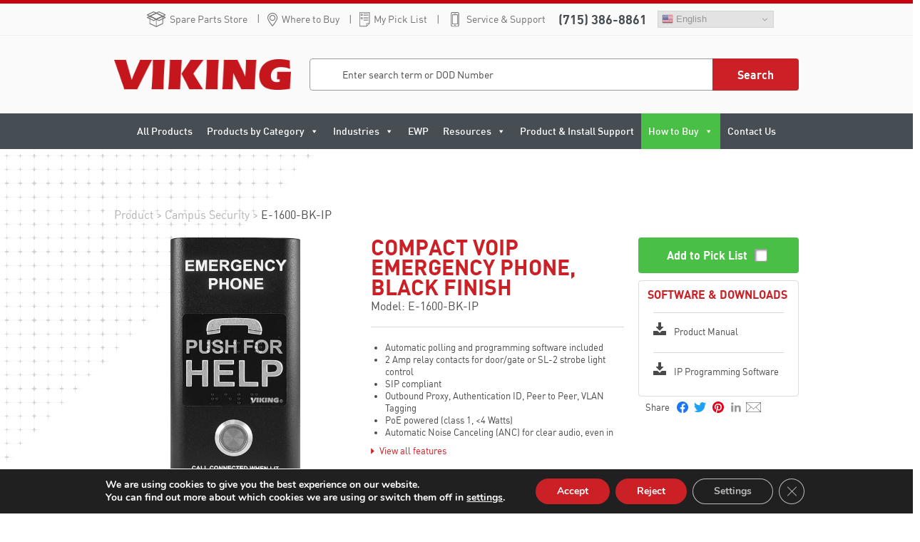

--- FILE ---
content_type: text/html; charset=UTF-8
request_url: https://vikingelectronics.com/products/e-1600-bk-ip/
body_size: 43031
content:

<!DOCTYPE html>

<html lang="en-US">

<head>

    <!-- Set up Meta -->

    <meta http-equiv="X-UA-Compatible" content="IE=edge"/>

    <meta charset="UTF-8">
<script type="text/javascript">
/* <![CDATA[ */
 var gform;gform||(document.addEventListener("gform_main_scripts_loaded",function(){gform.scriptsLoaded=!0}),window.addEventListener("DOMContentLoaded",function(){gform.domLoaded=!0}),gform={domLoaded:!1,scriptsLoaded:!1,initializeOnLoaded:function(o){gform.domLoaded&&gform.scriptsLoaded?o():!gform.domLoaded&&gform.scriptsLoaded?window.addEventListener("DOMContentLoaded",o):document.addEventListener("gform_main_scripts_loaded",o)},hooks:{action:{},filter:{}},addAction:function(o,n,r,t){gform.addHook("action",o,n,r,t)},addFilter:function(o,n,r,t){gform.addHook("filter",o,n,r,t)},doAction:function(o){gform.doHook("action",o,arguments)},applyFilters:function(o){return gform.doHook("filter",o,arguments)},removeAction:function(o,n){gform.removeHook("action",o,n)},removeFilter:function(o,n,r){gform.removeHook("filter",o,n,r)},addHook:function(o,n,r,t,i){null==gform.hooks[o][n]&&(gform.hooks[o][n]=[]);var e=gform.hooks[o][n];null==i&&(i=n+"_"+e.length),gform.hooks[o][n].push({tag:i,callable:r,priority:t=null==t?10:t})},doHook:function(n,o,r){var t;if(r=Array.prototype.slice.call(r,1),null!=gform.hooks[n][o]&&((o=gform.hooks[n][o]).sort(function(o,n){return o.priority-n.priority}),o.forEach(function(o){"function"!=typeof(t=o.callable)&&(t=window[t]),"action"==n?t.apply(null,r):r[0]=t.apply(null,r)})),"filter"==n)return r[0]},removeHook:function(o,n,t,i){var r;null!=gform.hooks[o][n]&&(r=(r=gform.hooks[o][n]).filter(function(o,n,r){return!!(null!=i&&i!=o.tag||null!=t&&t!=o.priority)}),gform.hooks[o][n]=r)}}); 
/* ]]> */
</script>




    <!-- Set the viewport width to device width for mobile -->

    <meta name="viewport" content="width=device-width, initial-scale=1, maximum-scale=1.0, user-scalable=no">

    <!-- Remove Microsoft Edge's & Safari phone-email styling -->

    <meta name="format-detection" content="telephone=no,email=no,url=no">
	
<!-- 	<meta http-equiv="Content-Security-Policy" content="upgrade-insecure-requests"> -->



    <!-- Add external fonts below (GoogleFonts / Typekit) -->

    <!--	-->


    <script type="text/template" id="freeze-table-template">
  <div class="frzTbl antiscroll-wrap frzTbl--scrolled-to-left-edge">
    <div class="frzTbl-scroll-overlay antiscroll-inner">
        <div class="frzTbl-scroll-overlay__inner"></div>
    </div>
    <div class="frzTbl-content-wrapper">

        <!-- sticky outer heading -->
        <div class="frzTbl-fixed-heading-wrapper-outer">          
          <div class="frzTbl-fixed-heading-wrapper">
            <div class="frzTbl-fixed-heading-wrapper__inner">
              {{heading}}
            </div>    
          </div>
        </div>

        <!-- column shadows -->
        <div class="frzTbl-frozen-columns-wrapper">
          <!-- left -->
          <div class="frzTbl-frozen-columns-wrapper__columns frzTbl-frozen-columns-wrapper__columns--left {{hide-left-column}}"></div>
          <!-- right -->            
          <div class="frzTbl-frozen-columns-wrapper__columns frzTbl-frozen-columns-wrapper__columns--right {{hide-right-column}}"></div>
        </div>

        <!-- table -->
        <div class="frzTbl-table-wrapper">
          <div class="frzTbl-table-wrapper__inner">
            <div class="frzTbl-table-placeholder"></div>
          </div>
        </div>

    </div>
  </div>
</script><script type="text/template" id="tmpl-wcpt-product-form-loading-modal">
  <div class="wcpt-modal wcpt-product-form-loading-modal" data-wcpt-product-id="{{{ data.product_id }}}">
    <div class="wcpt-modal-content">
      <div class="wcpt-close-modal">
        <!-- close 'x' icon svg -->
        <span class="wcpt-icon wcpt-icon-x wcpt-close-modal-icon">
          <svg xmlns="http://www.w3.org/2000/svg" width="24" height="24" viewBox="0 0 24 24" fill="none" stroke="currentColor" stroke-width="2" stroke-linecap="round" stroke-linejoin="round" class="feather feather-x"><line x1="18" y1="6" x2="6" y2="18"></line><line x1="6" y1="6" x2="18" y2="18"></line>
          </svg>
        </span>
      </div>
      <span class="wcpt-product-form-loading-text">
        <i class="wcpt-ajax-badge">
          <!-- ajax loading icon svg -->
          <svg xmlns="http://www.w3.org/2000/svg" width="24" height="24" viewBox="0 0 24 24" fill="none" stroke="currentColor" stroke-width="2" stroke-linecap="round" stroke-linejoin="round" class="feather feather-loader" color="#384047">
            <line x1="12" y1="2" x2="12" y2="6"></line><line x1="12" y1="18" x2="12" y2="22"></line><line x1="4.93" y1="4.93" x2="7.76" y2="7.76"></line><line x1="16.24" y1="16.24" x2="19.07" y2="19.07"></line><line x1="2" y1="12" x2="6" y2="12"></line><line x1="18" y1="12" x2="22" y2="12"></line><line x1="4.93" y1="19.07" x2="7.76" y2="16.24"></line><line x1="16.24" y1="7.76" x2="19.07" y2="4.93"></line>
          </svg>
        </i>

        Loading&hellip;      </span>
    </div>
  </div>
</script>
<script type="text/template" id="tmpl-wcpt-cart-checkbox-trigger">
	<div 
		class="wcpt-cart-checkbox-trigger"
		data-wcpt-redirect-url=""
	>
		<style media="screen">
	@media(min-width:1200px){
		.wcpt-cart-checkbox-trigger {
			display: inline-block;
					}
	}
	@media(max-width:1100px){
		.wcpt-cart-checkbox-trigger {
			display: inline-block;
		}
	}

	.wcpt-cart-checkbox-trigger {
		background-color : #4CAF50; border-color : rgba(0, 0, 0, .1); color : rgba(255, 255, 255); 	}

</style>
		<span 
      class="wcpt-icon wcpt-icon-shopping-bag wcpt-cart-checkbox-trigger__shopping-icon "    ><svg xmlns="http://www.w3.org/2000/svg" width="24" height="24" viewBox="0 0 24 24" fill="none" stroke="currentColor" stroke-width="2" stroke-linecap="round" stroke-linejoin="round" class="feather feather-shopping-bag"><path d="M6 2L3 6v14a2 2 0 0 0 2 2h14a2 2 0 0 0 2-2V6l-3-4z"></path><line x1="3" y1="6" x2="21" y2="6"></line><path d="M16 10a4 4 0 0 1-8 0"></path></svg></span>		<span class="wcpt-cart-checkbox-trigger__text">Add selected (<span class="wcpt-total-selected"></span>) to cart</span>
		<span class="wcpt-cart-checkbox-trigger__close">✕</span>
	</div>
</script><meta name='robots' content='index, follow, max-image-preview:large, max-snippet:-1, max-video-preview:-1' />

	<!-- This site is optimized with the Yoast SEO plugin v26.6 - https://yoast.com/wordpress/plugins/seo/ -->
	<title>E-1600-BK-IP - Viking Electronics, Inc.</title>
	<link rel="canonical" href="https://vikingelectronics.com/products/e-1600-bk-ip/" />
	<meta property="og:locale" content="en_US" />
	<meta property="og:type" content="article" />
	<meta property="og:title" content="E-1600-BK-IP - Viking Electronics, Inc." />
	<meta property="og:description" content="ADA Compliant Compact Black VoIP Emergency Phone with Built-In Dialer and Voice Announcer" />
	<meta property="og:url" content="https://vikingelectronics.com/products/e-1600-bk-ip/" />
	<meta property="og:site_name" content="Viking Electronics, Inc." />
	<meta property="article:modified_time" content="2025-11-11T14:55:34+00:00" />
	<meta property="og:image" content="https://vikingelectronics.com/wp-content/uploads/E-1600-BK-IP.png" />
	<meta property="og:image:width" content="1000" />
	<meta property="og:image:height" content="1000" />
	<meta property="og:image:type" content="image/png" />
	<meta name="twitter:card" content="summary_large_image" />
	<meta name="twitter:label1" content="Est. reading time" />
	<meta name="twitter:data1" content="1 minute" />
	<script type="application/ld+json" class="yoast-schema-graph">{"@context":"https://schema.org","@graph":[{"@type":"WebPage","@id":"https://vikingelectronics.com/products/e-1600-bk-ip/","url":"https://vikingelectronics.com/products/e-1600-bk-ip/","name":"E-1600-BK-IP - Viking Electronics, Inc.","isPartOf":{"@id":"https://vikingelectronics.com/#website"},"primaryImageOfPage":{"@id":"https://vikingelectronics.com/products/e-1600-bk-ip/#primaryimage"},"image":{"@id":"https://vikingelectronics.com/products/e-1600-bk-ip/#primaryimage"},"thumbnailUrl":"https://vikingelectronics.com/wp-content/uploads/E-1600-BK-IP.png","datePublished":"2020-11-11T16:41:41+00:00","dateModified":"2025-11-11T14:55:34+00:00","breadcrumb":{"@id":"https://vikingelectronics.com/products/e-1600-bk-ip/#breadcrumb"},"inLanguage":"en-US","potentialAction":[{"@type":"ReadAction","target":["https://vikingelectronics.com/products/e-1600-bk-ip/"]}]},{"@type":"ImageObject","inLanguage":"en-US","@id":"https://vikingelectronics.com/products/e-1600-bk-ip/#primaryimage","url":"https://vikingelectronics.com/wp-content/uploads/E-1600-BK-IP.png","contentUrl":"https://vikingelectronics.com/wp-content/uploads/E-1600-BK-IP.png","width":1000,"height":1000},{"@type":"BreadcrumbList","@id":"https://vikingelectronics.com/products/e-1600-bk-ip/#breadcrumb","itemListElement":[{"@type":"ListItem","position":1,"name":"Home","item":"https://vikingelectronics.com/"},{"@type":"ListItem","position":2,"name":"Products","item":"https://vikingelectronics.com/all-products/"},{"@type":"ListItem","position":3,"name":"E-1600-BK-IP"}]},{"@type":"WebSite","@id":"https://vikingelectronics.com/#website","url":"https://vikingelectronics.com/","name":"Viking Electronics, Inc.","description":"","publisher":{"@id":"https://vikingelectronics.com/#organization"},"potentialAction":[{"@type":"SearchAction","target":{"@type":"EntryPoint","urlTemplate":"https://vikingelectronics.com/?s={search_term_string}"},"query-input":{"@type":"PropertyValueSpecification","valueRequired":true,"valueName":"search_term_string"}}],"inLanguage":"en-US"},{"@type":"Organization","@id":"https://vikingelectronics.com/#organization","name":"Viking Electronics","url":"https://vikingelectronics.com/","logo":{"@type":"ImageObject","inLanguage":"en-US","@id":"https://vikingelectronics.com/#/schema/logo/image/","url":"https://vikingelectronics.com/wp-content/uploads/logo.png","contentUrl":"https://vikingelectronics.com/wp-content/uploads/logo.png","width":291,"height":50,"caption":"Viking Electronics"},"image":{"@id":"https://vikingelectronics.com/#/schema/logo/image/"}}]}</script>
	<!-- / Yoast SEO plugin. -->


<link rel='dns-prefetch' href='//maps.googleapis.com' />
<link rel="alternate" type="application/rss+xml" title="Viking Electronics, Inc. &raquo; Feed" href="https://vikingelectronics.com/feed/" />
<link rel="alternate" title="oEmbed (JSON)" type="application/json+oembed" href="https://vikingelectronics.com/wp-json/oembed/1.0/embed?url=https%3A%2F%2Fvikingelectronics.com%2Fproducts%2Fe-1600-bk-ip%2F" />
<link rel="alternate" title="oEmbed (XML)" type="text/xml+oembed" href="https://vikingelectronics.com/wp-json/oembed/1.0/embed?url=https%3A%2F%2Fvikingelectronics.com%2Fproducts%2Fe-1600-bk-ip%2F&#038;format=xml" />
<style id='wp-img-auto-sizes-contain-inline-css' type='text/css'>
img:is([sizes=auto i],[sizes^="auto," i]){contain-intrinsic-size:3000px 1500px}
/*# sourceURL=wp-img-auto-sizes-contain-inline-css */
</style>
<link rel='preload' as='style' onload="this.onload=null;this.rel='stylesheet'" id='font-awesome' href='https://vikingelectronics.com/wp-content/plugins/load-more-products-for-woocommerce/berocket/assets/css/font-awesome.min.css?ver=6.9' type='text/css' media='all' /><link rel='preload' as='style' onload="this.onload=null;this.rel='stylesheet'" id='berocket_aapf_widget-style' href='https://vikingelectronics.com/wp-content/plugins/woocommerce-ajax-filters/assets/frontend/css/fullmain.min.css?ver=1.6.9.4' type='text/css' media='all' /><style id='classic-theme-styles-inline-css' type='text/css'>
/*! This file is auto-generated */
.wp-block-button__link{color:#fff;background-color:#32373c;border-radius:9999px;box-shadow:none;text-decoration:none;padding:calc(.667em + 2px) calc(1.333em + 2px);font-size:1.125em}.wp-block-file__button{background:#32373c;color:#fff;text-decoration:none}
/*# sourceURL=/wp-includes/css/classic-themes.min.css */
</style>
<link rel='preload' as='style' onload="this.onload=null;this.rel='stylesheet'" id='antiscroll' href='https://vikingelectronics.com/wp-content/plugins/wc-product-table-lite/assets/antiscroll/css.min.css?ver=4.6.2' type='text/css' media='all' /><link rel='preload' as='style' onload="this.onload=null;this.rel='stylesheet'" id='freeze_table' href='https://vikingelectronics.com/wp-content/plugins/wc-product-table-lite/assets/freeze_table_v2/css.min.css?ver=4.6.2' type='text/css' media='all' /><link rel='preload' as='style' onload="this.onload=null;this.rel='stylesheet'" id='wc-photoswipe' href='https://vikingelectronics.com/wp-content/plugins/woocommerce/assets/css/photoswipe/photoswipe.min.css?ver=4.6.2' type='text/css' media='all' /><link rel='preload' as='style' onload="this.onload=null;this.rel='stylesheet'" id='wc-photoswipe-default-skin' href='https://vikingelectronics.com/wp-content/plugins/woocommerce/assets/css/photoswipe/default-skin/default-skin.min.css?ver=4.6.2' type='text/css' media='all' /><link rel='preload' as='style' onload="this.onload=null;this.rel='stylesheet'" id='multirange' href='https://vikingelectronics.com/wp-content/plugins/wc-product-table-lite/assets/multirange/css.min.css?ver=4.6.2' type='text/css' media='all' /><link rel='preload' as='style' onload="this.onload=null;this.rel='stylesheet'" id='wcpt' href='https://vikingelectronics.com/wp-content/plugins/wc-product-table-lite/assets/css.min.css?ver=4.6.2' type='text/css' media='all' /><style id='wcpt-inline-css' type='text/css'>

    .mejs-button>button {
      background: transparent url(https://vikingelectronics.com/wp-includes/js/mediaelement/mejs-controls.svg) !important;
    }
    .mejs-mute>button {
      background-position: -60px 0 !important;
    }    
    .mejs-unmute>button {
      background-position: -40px 0 !important;
    }    
    .mejs-pause>button {
      background-position: -20px 0 !important;
    }    
  
/*# sourceURL=wcpt-inline-css */
</style>
<link rel='preload' as='style' onload="this.onload=null;this.rel='stylesheet'" id='mediaelement' href='https://vikingelectronics.com/wp-includes/js/mediaelement/mediaelementplayer-legacy.min.css?ver=4.2.17' type='text/css' media='all' /><link rel='preload' as='style' onload="this.onload=null;this.rel='stylesheet'" id='wp-mediaelement' href='https://vikingelectronics.com/wp-includes/js/mediaelement/wp-mediaelement.min.css?ver=6.9' type='text/css' media='all' /><style id='woocommerce-inline-inline-css' type='text/css'>
.woocommerce form .form-row .required { visibility: visible; }
/*# sourceURL=woocommerce-inline-inline-css */
</style>
<link rel='preload' as='style' onload="this.onload=null;this.rel='stylesheet'" id='megamenu' href='https://vikingelectronics.com/wp-content/uploads/maxmegamenu/style.css?ver=dc50b1' type='text/css' media='all' /><link rel='preload' as='style' onload="this.onload=null;this.rel='stylesheet'" id='dashicons' href='https://vikingelectronics.com/wp-includes/css/dashicons.min.css?ver=6.9' type='text/css' media='all' /><link rel='preload' as='style' onload="this.onload=null;this.rel='stylesheet'" id='foundation' href='https://vikingelectronics.com/wp-content/themes/viking-catalog/css/foundation.css?ver=6.5.3' type='text/css' media='all' /><link rel='preload' as='style' onload="this.onload=null;this.rel='stylesheet'" id='custom' href='https://vikingelectronics.com/wp-content/themes/viking-catalog/css/custom.css' type='text/css' media='all' /><link rel='preload' as='style' onload="this.onload=null;this.rel='stylesheet'" id='style' href='https://vikingelectronics.com/wp-content/themes/viking-catalog/style.css' type='text/css' media='all' /><link rel='preload' as='style' onload="this.onload=null;this.rel='stylesheet'" id='tawcvs-frontend' href='https://vikingelectronics.com/wp-content/plugins/variation-swatches-for-woocommerce/assets/css/frontend.css?ver=2.2.5' type='text/css' media='all' /><style id='imh-6310-head-css-inline-css' type='text/css'>
.imh-6310-point-icons{display: none}
/*# sourceURL=imh-6310-head-css-inline-css */
</style>
<link rel='preload' as='style' onload="this.onload=null;this.rel='stylesheet'" id='moove_gdpr_frontend' href='https://vikingelectronics.com/wp-content/plugins/gdpr-cookie-compliance/dist/styles/gdpr-main.css?ver=5.0.9' type='text/css' media='all' /><style id='moove_gdpr_frontend-inline-css' type='text/css'>
#moove_gdpr_cookie_modal,#moove_gdpr_cookie_info_bar,.gdpr_cookie_settings_shortcode_content{font-family:&#039;Nunito&#039;,sans-serif}#moove_gdpr_save_popup_settings_button{background-color:#373737;color:#fff}#moove_gdpr_save_popup_settings_button:hover{background-color:#000}#moove_gdpr_cookie_info_bar .moove-gdpr-info-bar-container .moove-gdpr-info-bar-content a.mgbutton,#moove_gdpr_cookie_info_bar .moove-gdpr-info-bar-container .moove-gdpr-info-bar-content button.mgbutton{background-color:#cb2026}#moove_gdpr_cookie_modal .moove-gdpr-modal-content .moove-gdpr-modal-footer-content .moove-gdpr-button-holder a.mgbutton,#moove_gdpr_cookie_modal .moove-gdpr-modal-content .moove-gdpr-modal-footer-content .moove-gdpr-button-holder button.mgbutton,.gdpr_cookie_settings_shortcode_content .gdpr-shr-button.button-green{background-color:#cb2026;border-color:#cb2026}#moove_gdpr_cookie_modal .moove-gdpr-modal-content .moove-gdpr-modal-footer-content .moove-gdpr-button-holder a.mgbutton:hover,#moove_gdpr_cookie_modal .moove-gdpr-modal-content .moove-gdpr-modal-footer-content .moove-gdpr-button-holder button.mgbutton:hover,.gdpr_cookie_settings_shortcode_content .gdpr-shr-button.button-green:hover{background-color:#fff;color:#cb2026}#moove_gdpr_cookie_modal .moove-gdpr-modal-content .moove-gdpr-modal-close i,#moove_gdpr_cookie_modal .moove-gdpr-modal-content .moove-gdpr-modal-close span.gdpr-icon{background-color:#cb2026;border:1px solid #cb2026}#moove_gdpr_cookie_info_bar span.moove-gdpr-infobar-allow-all.focus-g,#moove_gdpr_cookie_info_bar span.moove-gdpr-infobar-allow-all:focus,#moove_gdpr_cookie_info_bar button.moove-gdpr-infobar-allow-all.focus-g,#moove_gdpr_cookie_info_bar button.moove-gdpr-infobar-allow-all:focus,#moove_gdpr_cookie_info_bar span.moove-gdpr-infobar-reject-btn.focus-g,#moove_gdpr_cookie_info_bar span.moove-gdpr-infobar-reject-btn:focus,#moove_gdpr_cookie_info_bar button.moove-gdpr-infobar-reject-btn.focus-g,#moove_gdpr_cookie_info_bar button.moove-gdpr-infobar-reject-btn:focus,#moove_gdpr_cookie_info_bar span.change-settings-button.focus-g,#moove_gdpr_cookie_info_bar span.change-settings-button:focus,#moove_gdpr_cookie_info_bar button.change-settings-button.focus-g,#moove_gdpr_cookie_info_bar button.change-settings-button:focus{-webkit-box-shadow:0 0 1px 3px #cb2026;-moz-box-shadow:0 0 1px 3px #cb2026;box-shadow:0 0 1px 3px #cb2026}#moove_gdpr_cookie_modal .moove-gdpr-modal-content .moove-gdpr-modal-close i:hover,#moove_gdpr_cookie_modal .moove-gdpr-modal-content .moove-gdpr-modal-close span.gdpr-icon:hover,#moove_gdpr_cookie_info_bar span[data-href]>u.change-settings-button{color:#cb2026}#moove_gdpr_cookie_modal .moove-gdpr-modal-content .moove-gdpr-modal-left-content #moove-gdpr-menu li.menu-item-selected a span.gdpr-icon,#moove_gdpr_cookie_modal .moove-gdpr-modal-content .moove-gdpr-modal-left-content #moove-gdpr-menu li.menu-item-selected button span.gdpr-icon{color:inherit}#moove_gdpr_cookie_modal .moove-gdpr-modal-content .moove-gdpr-modal-left-content #moove-gdpr-menu li a span.gdpr-icon,#moove_gdpr_cookie_modal .moove-gdpr-modal-content .moove-gdpr-modal-left-content #moove-gdpr-menu li button span.gdpr-icon{color:inherit}#moove_gdpr_cookie_modal .gdpr-acc-link{line-height:0;font-size:0;color:transparent;position:absolute}#moove_gdpr_cookie_modal .moove-gdpr-modal-content .moove-gdpr-modal-close:hover i,#moove_gdpr_cookie_modal .moove-gdpr-modal-content .moove-gdpr-modal-left-content #moove-gdpr-menu li a,#moove_gdpr_cookie_modal .moove-gdpr-modal-content .moove-gdpr-modal-left-content #moove-gdpr-menu li button,#moove_gdpr_cookie_modal .moove-gdpr-modal-content .moove-gdpr-modal-left-content #moove-gdpr-menu li button i,#moove_gdpr_cookie_modal .moove-gdpr-modal-content .moove-gdpr-modal-left-content #moove-gdpr-menu li a i,#moove_gdpr_cookie_modal .moove-gdpr-modal-content .moove-gdpr-tab-main .moove-gdpr-tab-main-content a:hover,#moove_gdpr_cookie_info_bar.moove-gdpr-dark-scheme .moove-gdpr-info-bar-container .moove-gdpr-info-bar-content a.mgbutton:hover,#moove_gdpr_cookie_info_bar.moove-gdpr-dark-scheme .moove-gdpr-info-bar-container .moove-gdpr-info-bar-content button.mgbutton:hover,#moove_gdpr_cookie_info_bar.moove-gdpr-dark-scheme .moove-gdpr-info-bar-container .moove-gdpr-info-bar-content a:hover,#moove_gdpr_cookie_info_bar.moove-gdpr-dark-scheme .moove-gdpr-info-bar-container .moove-gdpr-info-bar-content button:hover,#moove_gdpr_cookie_info_bar.moove-gdpr-dark-scheme .moove-gdpr-info-bar-container .moove-gdpr-info-bar-content span.change-settings-button:hover,#moove_gdpr_cookie_info_bar.moove-gdpr-dark-scheme .moove-gdpr-info-bar-container .moove-gdpr-info-bar-content button.change-settings-button:hover,#moove_gdpr_cookie_info_bar.moove-gdpr-dark-scheme .moove-gdpr-info-bar-container .moove-gdpr-info-bar-content u.change-settings-button:hover,#moove_gdpr_cookie_info_bar span[data-href]>u.change-settings-button,#moove_gdpr_cookie_info_bar.moove-gdpr-dark-scheme .moove-gdpr-info-bar-container .moove-gdpr-info-bar-content a.mgbutton.focus-g,#moove_gdpr_cookie_info_bar.moove-gdpr-dark-scheme .moove-gdpr-info-bar-container .moove-gdpr-info-bar-content button.mgbutton.focus-g,#moove_gdpr_cookie_info_bar.moove-gdpr-dark-scheme .moove-gdpr-info-bar-container .moove-gdpr-info-bar-content a.focus-g,#moove_gdpr_cookie_info_bar.moove-gdpr-dark-scheme .moove-gdpr-info-bar-container .moove-gdpr-info-bar-content button.focus-g,#moove_gdpr_cookie_info_bar.moove-gdpr-dark-scheme .moove-gdpr-info-bar-container .moove-gdpr-info-bar-content a.mgbutton:focus,#moove_gdpr_cookie_info_bar.moove-gdpr-dark-scheme .moove-gdpr-info-bar-container .moove-gdpr-info-bar-content button.mgbutton:focus,#moove_gdpr_cookie_info_bar.moove-gdpr-dark-scheme .moove-gdpr-info-bar-container .moove-gdpr-info-bar-content a:focus,#moove_gdpr_cookie_info_bar.moove-gdpr-dark-scheme .moove-gdpr-info-bar-container .moove-gdpr-info-bar-content button:focus,#moove_gdpr_cookie_info_bar.moove-gdpr-dark-scheme .moove-gdpr-info-bar-container .moove-gdpr-info-bar-content span.change-settings-button.focus-g,span.change-settings-button:focus,button.change-settings-button.focus-g,button.change-settings-button:focus,#moove_gdpr_cookie_info_bar.moove-gdpr-dark-scheme .moove-gdpr-info-bar-container .moove-gdpr-info-bar-content u.change-settings-button.focus-g,#moove_gdpr_cookie_info_bar.moove-gdpr-dark-scheme .moove-gdpr-info-bar-container .moove-gdpr-info-bar-content u.change-settings-button:focus{color:#cb2026}#moove_gdpr_cookie_modal .moove-gdpr-branding.focus-g span,#moove_gdpr_cookie_modal .moove-gdpr-modal-content .moove-gdpr-tab-main a.focus-g,#moove_gdpr_cookie_modal .moove-gdpr-modal-content .moove-gdpr-tab-main .gdpr-cd-details-toggle.focus-g{color:#cb2026}#moove_gdpr_cookie_modal.gdpr_lightbox-hide{display:none}
/*# sourceURL=moove_gdpr_frontend-inline-css */
</style>
<script type="text/template" id="tmpl-variation-template">
	<div class="woocommerce-variation-description">{{{ data.variation.variation_description }}}</div>
	<div class="woocommerce-variation-price">{{{ data.variation.price_html }}}</div>
	<div class="woocommerce-variation-availability">{{{ data.variation.availability_html }}}</div>
</script>
<script type="text/template" id="tmpl-unavailable-variation-template">
	<p>Sorry, this product is unavailable. Please choose a different combination.</p>
</script>
<script type="text/javascript" src="https://vikingelectronics.com/wp-includes/js/jquery/jquery.min.js?ver=3.7.1" id="jquery-core-js"></script>
<script type="text/javascript" src="https://vikingelectronics.com/wp-includes/js/jquery/jquery-migrate.min.js?ver=3.4.1" id="jquery-migrate-js"></script>
<script type="text/javascript" src="https://vikingelectronics.com/wp-includes/js/underscore.min.js?ver=1.13.7" id="underscore-js"></script>
<script type="text/javascript" id="wp-util-js-extra">
/* <![CDATA[ */
var _wpUtilSettings = {"ajax":{"url":"/wp-admin/admin-ajax.php"}};
//# sourceURL=wp-util-js-extra
/* ]]> */
</script>
<script type="text/javascript" src="https://vikingelectronics.com/wp-includes/js/wp-util.min.js?ver=6.9" id="wp-util-js"></script>
<script type="text/javascript" id="wc-add-to-cart-js-extra">
/* <![CDATA[ */
var wc_add_to_cart_params = {"ajax_url":"/wp-admin/admin-ajax.php","wc_ajax_url":"/?wc-ajax=%%endpoint%%","i18n_view_cart":"View cart","cart_url":"https://vikingelectronics.com/pick-list/","is_cart":"","cart_redirect_after_add":"no"};
//# sourceURL=wc-add-to-cart-js-extra
/* ]]> */
</script>
<script type="text/javascript" src="https://vikingelectronics.com/wp-content/plugins/woocommerce/assets/js/frontend/add-to-cart.min.js?ver=10.4.3" id="wc-add-to-cart-js" defer="defer" data-wp-strategy="defer"></script>
<script type="text/javascript" id="wc-add-to-cart-variation-js-extra">
/* <![CDATA[ */
var wc_add_to_cart_variation_params = {"wc_ajax_url":"/?wc-ajax=%%endpoint%%","i18n_no_matching_variations_text":"Sorry, no products matched your selection. Please choose a different combination.","i18n_make_a_selection_text":"Please select some product options before adding this product to your cart.","i18n_unavailable_text":"Sorry, this product is unavailable. Please choose a different combination.","i18n_reset_alert_text":"Your selection has been reset. Please select some product options before adding this product to your cart."};
//# sourceURL=wc-add-to-cart-variation-js-extra
/* ]]> */
</script>
<script type="text/javascript" src="https://vikingelectronics.com/wp-content/plugins/woocommerce/assets/js/frontend/add-to-cart-variation.min.js?ver=10.4.3" id="wc-add-to-cart-variation-js" defer="defer" data-wp-strategy="defer"></script>
<script type="text/javascript" id="wc-single-product-js-extra">
/* <![CDATA[ */
var wc_single_product_params = {"i18n_required_rating_text":"Please select a rating","i18n_rating_options":["1 of 5 stars","2 of 5 stars","3 of 5 stars","4 of 5 stars","5 of 5 stars"],"i18n_product_gallery_trigger_text":"View full-screen image gallery","review_rating_required":"yes","flexslider":{"rtl":false,"animation":"slide","smoothHeight":true,"directionNav":false,"controlNav":"thumbnails","slideshow":false,"animationSpeed":500,"animationLoop":false,"allowOneSlide":false},"zoom_enabled":"","zoom_options":[],"photoswipe_enabled":"","photoswipe_options":{"shareEl":false,"closeOnScroll":false,"history":false,"hideAnimationDuration":0,"showAnimationDuration":0},"flexslider_enabled":""};
//# sourceURL=wc-single-product-js-extra
/* ]]> */
</script>
<script type="text/javascript" src="https://vikingelectronics.com/wp-content/plugins/woocommerce/assets/js/frontend/single-product.min.js?ver=10.4.3" id="wc-single-product-js" defer="defer" data-wp-strategy="defer"></script>
<script type="text/javascript" src="https://vikingelectronics.com/wp-content/plugins/woocommerce/assets/js/jquery-blockui/jquery.blockUI.min.js?ver=2.7.0-wc.10.4.3" id="wc-jquery-blockui-js" defer="defer" data-wp-strategy="defer"></script>
<script type="text/javascript" src="https://vikingelectronics.com/wp-content/plugins/woocommerce/assets/js/js-cookie/js.cookie.min.js?ver=2.1.4-wc.10.4.3" id="wc-js-cookie-js" defer="defer" data-wp-strategy="defer"></script>
<script type="text/javascript" id="woocommerce-js-extra">
/* <![CDATA[ */
var woocommerce_params = {"ajax_url":"/wp-admin/admin-ajax.php","wc_ajax_url":"/?wc-ajax=%%endpoint%%","i18n_password_show":"Show password","i18n_password_hide":"Hide password"};
//# sourceURL=woocommerce-js-extra
/* ]]> */
</script>
<script type="text/javascript" src="https://vikingelectronics.com/wp-content/plugins/woocommerce/assets/js/frontend/woocommerce.min.js?ver=10.4.3" id="woocommerce-js" defer="defer" data-wp-strategy="defer"></script>
<script type="text/javascript" id="wpgmza_data-js-extra">
/* <![CDATA[ */
var wpgmza_google_api_status = {"message":"Enqueued","code":"ENQUEUED"};
//# sourceURL=wpgmza_data-js-extra
/* ]]> */
</script>
<script type="text/javascript" src="https://vikingelectronics.com/wp-content/plugins/wp-google-maps/wpgmza_data.js?ver=6.9" id="wpgmza_data-js"></script>
<script type="text/javascript" src="https://vikingelectronics.com/wp-content/themes/viking-catalog/js/plugins/isotope.pkgd.min.js?ver=3.0.6" id="isotope-js"></script>
<link rel="https://api.w.org/" href="https://vikingelectronics.com/wp-json/" /><link rel="alternate" title="JSON" type="application/json" href="https://vikingelectronics.com/wp-json/wp/v2/product/5856" /><link rel="EditURI" type="application/rsd+xml" title="RSD" href="https://vikingelectronics.com/xmlrpc.php?rsd" />
<link rel='shortlink' href='https://vikingelectronics.com/?p=5856' />
<!-- HFCM by 99 Robots - Snippet # 3: Facebook Pixel Code -->
<!-- Meta Pixel Code -->

<script>

!function(f,b,e,v,n,t,s)

{if(f.fbq)return;n=f.fbq=function(){n.callMethod?

n.callMethod.apply(n,arguments):n.queue.push(arguments)};

if(!f._fbq)f._fbq=n;n.push=n;n.loaded=!0;n.version='2.0';

n.queue=[];t=b.createElement(e);t.async=!0;

t.src=v;s=b.getElementsByTagName(e)[0];

s.parentNode.insertBefore(t,s)}(window, document,'script',

'https://connect.facebook.net/en_US/fbevents.js');

fbq('init', '2094263277465314');

fbq('track', 'PageView');

</script>

<noscript><img height="1" width="1" style="display:none"

src=https://www.facebook.com/tr?id=2094263277465314&ev=PageView&noscript=1

/></noscript>

<!-- End Meta Pixel Code -->
<!-- /end HFCM by 99 Robots -->
<!-- HFCM by 99 Robots - Snippet # 11: FOUC -->
<style type="text/css">
	.hidden {display:none;}
</style>
<script type="text/javascript">
	jQuery('html').addClass('hidden');

	jQuery(document).ready(function($) {		            
		$('html').removeClass('hidden');	            
	});  
</script>
<!-- /end HFCM by 99 Robots -->
<!-- HFCM by 99 Robots - Snippet # 13: Anchor hash -->
<style>

html {
  scroll-behavior: smooth;
}

</style>

<script>

jQuery(document).ready(function ($) {
	var isChrome = /Chrome/.test(navigator.userAgent) && /Google Inc/.test(navigator.vendor);
	if (window.location.hash && isChrome) {
		setTimeout(function () {
			var hash = window.location.hash;
			window.location.hash = "";
			window.location.hash = hash;
		}, 300);
	}
});


</script>
<!-- /end HFCM by 99 Robots -->
<style></style><style>
                .lmp_load_more_button.br_lmp_button_settings .lmp_button:hover {
                    background-color: #9999ff!important;
                    color: #111111!important;
                }
                .lmp_load_more_button.br_lmp_prev_settings .lmp_button:hover {
                    background-color: #9999ff!important;
                    color: #111111!important;
                }li.product.lazy, .berocket_lgv_additional_data.lazy{opacity:0;}</style><style></style><style type="text/css">.saboxplugin-wrap{ border-top-style:solid !important; border-top-color: !important; border-bottom-style:solid !important; border-bottom-color: !important; border-left-style:solid !important; border-left-color: !important; border-right-style:solid !important; border-right-color: !important;}.saboxplugin-authorname .sabox-job-title{font-size:12px;opacity:.7;display: inline-block;margin-left: 10px;}</style>
			<style type='text/css'>
				body.admin-bar {margin-top:32px !important}
				@media screen and (max-width: 782px) {
					body.admin-bar { margin-top:46px !important }
				}
			</style>
				<noscript><style>.woocommerce-product-gallery{ opacity: 1 !important; }</style></noscript>
	
<!-- Meta Pixel Code -->
<script type='text/javascript'>
!function(f,b,e,v,n,t,s){if(f.fbq)return;n=f.fbq=function(){n.callMethod?
n.callMethod.apply(n,arguments):n.queue.push(arguments)};if(!f._fbq)f._fbq=n;
n.push=n;n.loaded=!0;n.version='2.0';n.queue=[];t=b.createElement(e);t.async=!0;
t.src=v;s=b.getElementsByTagName(e)[0];s.parentNode.insertBefore(t,s)}(window,
document,'script','https://connect.facebook.net/en_US/fbevents.js');
</script>
<!-- End Meta Pixel Code -->
<script type='text/javascript'>var url = window.location.origin + '?ob=open-bridge';
            fbq('set', 'openbridge', '2094263277465314', url);
fbq('init', '2094263277465314', {}, {
    "agent": "wordpress-6.9-4.1.5"
})</script><script type='text/javascript'>
    fbq('track', 'PageView', []);
  </script><style type="text/css">.saboxplugin-wrap{-webkit-box-sizing:border-box;-moz-box-sizing:border-box;-ms-box-sizing:border-box;box-sizing:border-box;border:1px solid #eee;width:100%;clear:both;display:block;overflow:hidden;word-wrap:break-word;position:relative}.saboxplugin-wrap .saboxplugin-gravatar{float:left;padding:0 20px 20px 20px}.saboxplugin-wrap .saboxplugin-gravatar img{max-width:150px;height:auto;border-radius:0;}.saboxplugin-wrap .saboxplugin-authorname{font-size:18px;line-height:1;margin:20px 0 0 20px;display:block}.saboxplugin-wrap .saboxplugin-authorname a{text-decoration:none}.saboxplugin-wrap .saboxplugin-authorname a:focus{outline:0}.saboxplugin-wrap .saboxplugin-desc{display:block;margin:5px 20px}.saboxplugin-wrap .saboxplugin-desc a{text-decoration:underline}.saboxplugin-wrap .saboxplugin-desc p{margin:5px 0 12px}.saboxplugin-wrap .saboxplugin-web{margin:0 20px 15px;text-align:left}.saboxplugin-wrap .sab-web-position{text-align:right}.saboxplugin-wrap .saboxplugin-web a{color:#ccc;text-decoration:none}.saboxplugin-wrap .saboxplugin-socials{position:relative;display:block;background:#fcfcfc;padding:5px;border-top:1px solid #eee}.saboxplugin-wrap .saboxplugin-socials a svg{width:20px;height:20px}.saboxplugin-wrap .saboxplugin-socials a svg .st2{fill:#fff; transform-origin:center center;}.saboxplugin-wrap .saboxplugin-socials a svg .st1{fill:rgba(0,0,0,.3)}.saboxplugin-wrap .saboxplugin-socials a:hover{opacity:.8;-webkit-transition:opacity .4s;-moz-transition:opacity .4s;-o-transition:opacity .4s;transition:opacity .4s;box-shadow:none!important;-webkit-box-shadow:none!important}.saboxplugin-wrap .saboxplugin-socials .saboxplugin-icon-color{box-shadow:none;padding:0;border:0;-webkit-transition:opacity .4s;-moz-transition:opacity .4s;-o-transition:opacity .4s;transition:opacity .4s;display:inline-block;color:#fff;font-size:0;text-decoration:inherit;margin:5px;-webkit-border-radius:0;-moz-border-radius:0;-ms-border-radius:0;-o-border-radius:0;border-radius:0;overflow:hidden}.saboxplugin-wrap .saboxplugin-socials .saboxplugin-icon-grey{text-decoration:inherit;box-shadow:none;position:relative;display:-moz-inline-stack;display:inline-block;vertical-align:middle;zoom:1;margin:10px 5px;color:#444;fill:#444}.clearfix:after,.clearfix:before{content:' ';display:table;line-height:0;clear:both}.ie7 .clearfix{zoom:1}.saboxplugin-socials.sabox-colored .saboxplugin-icon-color .sab-twitch{border-color:#38245c}.saboxplugin-socials.sabox-colored .saboxplugin-icon-color .sab-addthis{border-color:#e91c00}.saboxplugin-socials.sabox-colored .saboxplugin-icon-color .sab-behance{border-color:#003eb0}.saboxplugin-socials.sabox-colored .saboxplugin-icon-color .sab-delicious{border-color:#06c}.saboxplugin-socials.sabox-colored .saboxplugin-icon-color .sab-deviantart{border-color:#036824}.saboxplugin-socials.sabox-colored .saboxplugin-icon-color .sab-digg{border-color:#00327c}.saboxplugin-socials.sabox-colored .saboxplugin-icon-color .sab-dribbble{border-color:#ba1655}.saboxplugin-socials.sabox-colored .saboxplugin-icon-color .sab-facebook{border-color:#1e2e4f}.saboxplugin-socials.sabox-colored .saboxplugin-icon-color .sab-flickr{border-color:#003576}.saboxplugin-socials.sabox-colored .saboxplugin-icon-color .sab-github{border-color:#264874}.saboxplugin-socials.sabox-colored .saboxplugin-icon-color .sab-google{border-color:#0b51c5}.saboxplugin-socials.sabox-colored .saboxplugin-icon-color .sab-googleplus{border-color:#96271a}.saboxplugin-socials.sabox-colored .saboxplugin-icon-color .sab-html5{border-color:#902e13}.saboxplugin-socials.sabox-colored .saboxplugin-icon-color .sab-instagram{border-color:#1630aa}.saboxplugin-socials.sabox-colored .saboxplugin-icon-color .sab-linkedin{border-color:#00344f}.saboxplugin-socials.sabox-colored .saboxplugin-icon-color .sab-pinterest{border-color:#5b040e}.saboxplugin-socials.sabox-colored .saboxplugin-icon-color .sab-reddit{border-color:#992900}.saboxplugin-socials.sabox-colored .saboxplugin-icon-color .sab-rss{border-color:#a43b0a}.saboxplugin-socials.sabox-colored .saboxplugin-icon-color .sab-sharethis{border-color:#5d8420}.saboxplugin-socials.sabox-colored .saboxplugin-icon-color .sab-skype{border-color:#00658a}.saboxplugin-socials.sabox-colored .saboxplugin-icon-color .sab-soundcloud{border-color:#995200}.saboxplugin-socials.sabox-colored .saboxplugin-icon-color .sab-spotify{border-color:#0f612c}.saboxplugin-socials.sabox-colored .saboxplugin-icon-color .sab-stackoverflow{border-color:#a95009}.saboxplugin-socials.sabox-colored .saboxplugin-icon-color .sab-steam{border-color:#006388}.saboxplugin-socials.sabox-colored .saboxplugin-icon-color .sab-user_email{border-color:#b84e05}.saboxplugin-socials.sabox-colored .saboxplugin-icon-color .sab-stumbleUpon{border-color:#9b280e}.saboxplugin-socials.sabox-colored .saboxplugin-icon-color .sab-tumblr{border-color:#10151b}.saboxplugin-socials.sabox-colored .saboxplugin-icon-color .sab-twitter{border-color:#0967a0}.saboxplugin-socials.sabox-colored .saboxplugin-icon-color .sab-vimeo{border-color:#0d7091}.saboxplugin-socials.sabox-colored .saboxplugin-icon-color .sab-windows{border-color:#003f71}.saboxplugin-socials.sabox-colored .saboxplugin-icon-color .sab-whatsapp{border-color:#003f71}.saboxplugin-socials.sabox-colored .saboxplugin-icon-color .sab-wordpress{border-color:#0f3647}.saboxplugin-socials.sabox-colored .saboxplugin-icon-color .sab-yahoo{border-color:#14002d}.saboxplugin-socials.sabox-colored .saboxplugin-icon-color .sab-youtube{border-color:#900}.saboxplugin-socials.sabox-colored .saboxplugin-icon-color .sab-xing{border-color:#000202}.saboxplugin-socials.sabox-colored .saboxplugin-icon-color .sab-mixcloud{border-color:#2475a0}.saboxplugin-socials.sabox-colored .saboxplugin-icon-color .sab-vk{border-color:#243549}.saboxplugin-socials.sabox-colored .saboxplugin-icon-color .sab-medium{border-color:#00452c}.saboxplugin-socials.sabox-colored .saboxplugin-icon-color .sab-quora{border-color:#420e00}.saboxplugin-socials.sabox-colored .saboxplugin-icon-color .sab-meetup{border-color:#9b181c}.saboxplugin-socials.sabox-colored .saboxplugin-icon-color .sab-goodreads{border-color:#000}.saboxplugin-socials.sabox-colored .saboxplugin-icon-color .sab-snapchat{border-color:#999700}.saboxplugin-socials.sabox-colored .saboxplugin-icon-color .sab-500px{border-color:#00557f}.saboxplugin-socials.sabox-colored .saboxplugin-icon-color .sab-mastodont{border-color:#185886}.sab-patreon{border-color:#fc573b}.sabox-plus-item{margin-bottom:20px}@media screen and (max-width:480px){.saboxplugin-wrap{text-align:center}.saboxplugin-wrap .saboxplugin-gravatar{float:none;padding:20px 0;text-align:center;margin:0 auto;display:block}.saboxplugin-wrap .saboxplugin-gravatar img{float:none;display:inline-block;display:-moz-inline-stack;vertical-align:middle;zoom:1}.saboxplugin-wrap .saboxplugin-desc{margin:0 10px 20px;text-align:center}.saboxplugin-wrap .saboxplugin-authorname{text-align:center;margin:10px 0 20px}}body .saboxplugin-authorname a,body .saboxplugin-authorname a:hover{box-shadow:none;-webkit-box-shadow:none}a.sab-profile-edit{font-size:16px!important;line-height:1!important}.sab-edit-settings a,a.sab-profile-edit{color:#0073aa!important;box-shadow:none!important;-webkit-box-shadow:none!important}.sab-edit-settings{margin-right:15px;position:absolute;right:0;z-index:2;bottom:10px;line-height:20px}.sab-edit-settings i{margin-left:5px}.saboxplugin-socials{line-height:1!important}.rtl .saboxplugin-wrap .saboxplugin-gravatar{float:right}.rtl .saboxplugin-wrap .saboxplugin-authorname{display:flex;align-items:center}.rtl .saboxplugin-wrap .saboxplugin-authorname .sab-profile-edit{margin-right:10px}.rtl .sab-edit-settings{right:auto;left:0}img.sab-custom-avatar{max-width:75px;}.saboxplugin-wrap .saboxplugin-gravatar img {-webkit-border-radius:50%;-moz-border-radius:50%;-ms-border-radius:50%;-o-border-radius:50%;border-radius:50%;}.saboxplugin-wrap .saboxplugin-gravatar img {-webkit-border-radius:50%;-moz-border-radius:50%;-ms-border-radius:50%;-o-border-radius:50%;border-radius:50%;}.saboxplugin-wrap {margin-top:0px; margin-bottom:0px; padding: 0px 0px }.saboxplugin-wrap .saboxplugin-authorname {font-size:18px; line-height:25px;}.saboxplugin-wrap .saboxplugin-desc p, .saboxplugin-wrap .saboxplugin-desc {font-size:16px !important; line-height:23px !important;}.saboxplugin-wrap .saboxplugin-web {font-size:16px;}.saboxplugin-wrap .saboxplugin-socials a svg {width:18px;height:18px;}.saboxplugin-tabs-wrapper {
                width: 100%;
                display: block;
                clear: both;
                overflow: auto;
            }
            
            .saboxplugin-tabs-wrapper ul{
                margin:0px;
                padding: 0px;
            }
            
            .saboxplugin-tabs-wrapper ul li {
                list-style: none;
                float: left;
                color: #222222;
                padding: 8px 20px;
                background-color: #e4e4e4;
                box-sizing: border-box;
                margin-right: 1px;
                border-bottom: 1px solid #c7c7c7;
            }
            
            .saboxplugin-tabs-wrapper ul li.active,
            .saboxplugin-tabs-wrapper ul li:hover{
                color: #222222;
                background-color: #efefef;
                border-bottom: 1px solid #c7c7c7;
                cursor:pointer;
            }
            
            .saboxplugin-tab{
                padding:20px;
            }
            
            .saboxplugin-tab ul{
                margin:0px;
                padding: 0px;
            }

            .saboxplugin-tab ul li{
                list-style: none;
            }.saboxplugin-wrap .saboxplugin-desc p, .saboxplugin-wrap .saboxplugin-desc { font-size: 16px !important; line-height: 1.5 !important; }.saboxplugin-authorname .sabox-job-title{font-size:12px;opacity:.7;display: inline-block;margin-left: 10px;}</style><script>(function ($) {
            $(document).ready(function () {
                $(".saboxplugin-tabs-wrapper").on("click", "li", function () {
                    $(this).parents("ul").children("li").removeClass("active");
                    $(this).addClass("active");
                    $(this).parents(".saboxplugin-wrap").children(".saboxplugin-tab").hide();
                    $(this).parents(".saboxplugin-wrap").children(".saboxplugin-tab-" + $(this).data("tab")).show();
                });
            });
        })(jQuery);</script><link rel="icon" href="https://vikingelectronics.com/wp-content/uploads/cropped-viking-V-32x32.png" sizes="32x32" />
<link rel="icon" href="https://vikingelectronics.com/wp-content/uploads/cropped-viking-V-192x192.png" sizes="192x192" />
<link rel="apple-touch-icon" href="https://vikingelectronics.com/wp-content/uploads/cropped-viking-V-180x180.png" />
<meta name="msapplication-TileImage" content="https://vikingelectronics.com/wp-content/uploads/cropped-viking-V-270x270.png" />
		<style type="text/css" id="wp-custom-css">
			.hideme{
	display:none;
}

.aligncenter{
	display: block;
}

.events::after{
	background-size: 65%;
}

.page-id-3156 .page-banner h1{
	width:70%;
	font-size:2.9em;
}

.page-banner h1{
	background-color: transparent;
}

.archive .page-banner .grid-container{
	max-width: 61.25rem !important;
    margin-left: auto;
    margin-right: auto;
}

.gt_switcher .gt_option {
    z-index: 9999  !important;
    position: absolute  !important;
    top: 25px  !important;
}

.gtranslate_wrapper {
    position: relative  !important;
}

/** Styling Changes Start **/

p {
    line-height: 1.5625rem;
    font-weight: 400;
}

section.product-details p{
	line-height: 17px;
}

.page-id-113 section.decorfirst h2 {
    margin: 0px 0 15px;
	    line-height: 1.2;
}

.page-banner h1 {
    visibility: visible !important;
}

.fullwidth-content h1, .fullwidth-content h2, .fullwidth-content h3, .fullwidth-content h4, .fullwidth-content h5, .fullwidth-content h6{
    margin: 0px 0 10px;
	  line-height: 1.2;

}

.page-id-1057 .fullwidth-content h1, .page-id-1057 .fullwidth-content h2, .page-id-1057 .fullwidth-content h3, .page-id-1057 .fullwidth-content h4, .page-id-1057 .fullwidth-content h5, .page-id-1057 .fullwidth-content h6 {
    margin: 0px 0 10px;
	    line-height: 1.2;

}

.page-id-19287 section.decorfirst h2 {
    margin: 0px 0 15px;
	    line-height: 1.2;

}

.page-id-1057 .page-banner h1{
   visibility: visible !important;
}

.page-id-1057 .fullwidth-content {
	    padding: 69px 0 34.5px 0;
}

.page-id-1057 .secondblock {
		margin-top:-40px;
    padding-bottom: 20px;
}

.page-id-1057 .center-logo{
		display: flex;
  justify-content: center;
  align-items: center;
	height:330px
}


.page-id-1057 section.benefits {
    padding: 0px 0 0px;
}

.page-id-1057 .benefits .grid-container {
    max-width: 2592px;
    width: 100% !important;
    padding: 0px !important;
}

html body.page-id-1057 .footer__newsletter{
	display:block !important;
}

.page-id-1057 #validation_message_4_1 {
    display: none !important;
}


/** Styling Changes End **/

.wpgmza_infowindow_address {
    display: none !important;
}

.page-id-19260 #gform_9 #gform_ajax_spinner_9{
		left: -10px !important;
}	


.gm-style-iw-chr {
    display: inline-block !important;
    position: absolute !important;
    right: 20px !important;
    top: -20px !important;
}

.gm-style .gm-style-iw-c {
    padding: 15px 25px 10px 15px !important;
}

button.gm-ui-hover-effect {
    width: 25px !important;
    height: 25px !important;
}


.page-template-template-sidebar .woocommerce-pages::before, .page-template-template-sidebar .woocommerce-pages::after {
    display: none !important;
}


@media only screen and (max-width: 767px){
	
	.page-template-template-sidebar section.benefits iframe{
		width:100% !important;
	}
	
}

/*** Alyssa’s Law Page ***/

.page-template-template-sidebar section.benefits {
    padding: 0px 0 85px;
}



/*** Single Blog ***/

 
.term-description {
    display: none !important;
}

.bapf_no_products {
    text-align: center;
    padding: 150px 0px !important;
}


body:not(.post-type-archive) .page-banner h1{
    visibility: hidden;
}

body.post-template-default .page-banner h1{
    visibility: visible;
}


section.recent-blog>div {
    position: relative;
    z-index: 1;
}

/* .postid-4924 .page-banner {
    padding: 145px 0;
} */

.single-post .main-content {
    padding-bottom: 15px !important;
}

.col-3.mid {
    margin: 0px 20px;
}

.col-3 {
    padding: 25px 17px;
    text-align: center;
    border: 1px solid #dcdcdc;
    border-radius:4px;
    width: 100%;
}

.col-3 h4,
.col-3 h2{
    font-size: 20px;
    color: #4a4a4a!important;
    padding: 15px 0px;
    margin-bottom: 0;
}

.col-3 p {
    font-size: 14px;
    line-height: 18px;
}

.col-2 {
		padding-right:40px;
    width: 100%;
}

.col-2 h4,
.col-2 h2{
    font-size: 24px;
    color: #4a4a4a!important;
    padding: 15px 0px;
    margin-bottom: 0;
}

.col-2 .state {
    margin-bottom: 15px;
    font-size: 20px;
}

.state strong {
    color: #cb2026 !important;
    border-bottom: 2px solid #cb2026 !important;
	margin-bottom:10px;
	font-weight:400 !important;
}

.state strong::after {
    content: "→";
    font-size: 29px;
    padding-left: 8px;
}

section.recent-blog h2 {
    margin-bottom: 30px;
}

.recent-blog-item h5 {
    line-height: 1.2;
}

.recent-blog-item__date {
    margin: 0px 0 8px;
    display: inline-block;
}

.recent-blog-item__img {
    background-size: cover !important;
}

.recent-blog-item p {
    min-height: 75px;
    max-height: 75px;
    overflow: hidden;
}

.facility-box{
	margin-bottom:40px;
	display:flex;
}

.state-box{
	margin-top:40px;
	display:flex;
}

.single-post .main-content {
    padding-bottom: 15px !important;
    padding-top: 50px !important;
}

.col-2 .state a {
    color: #4a4a4a;
    font-size: 16px !important;
}

.col-2 .state a:hover{
	color:#cb2026;
}

.sidebar .gform_wrapper .button:hover {
    opacity: 1 !important;
}

.sidebar .gform_wrapper .button {
    padding: 0.875rem 1.5rem !important;
}

body:not(.home) .footer__newsletter {
    display: none !important;
}

/* .sidebar__events:after,
.sidebar .gform_wrapper:after{
    background-image: none !important;
} */

.single-post .sidebar {
    padding-top: 15px;
    padding-bottom: 20px;	
}

.sidebar .gform_wrapper .gform_footer .button:hover {
    opacity: 1;
}

.sidebar__events > p {
    line-height: 18px;
    padding-top: 10px;
}

@media only screen and (max-width: 834px){	
	.logo .menu-icon {
			margin-right: 0rem;
			margin-left: 0.9375rem;
			margin-top: -3px;
	}
	
	
	.facility-box {
			display: block;
	}
	
	.facility-box .col-3{
		margin-bottom:25px !important;
	}		
	
	.facility-box .col-3.mid{
		margin:0px auto;
	}	
		

}

@media only screen and (max-width: 767px){
	
	.postid-4924 .page-banner {
			padding: 50px 0;
	}
	
	.postid-4924 .page-banner {
    padding: 96.5px 0;
}
	
	.postid-4924 .page-banner {
			background-position: 70% 50%;
	}
	
	.facility-box,
	.state-box{
		margin-bottom:15px;
		display:block;
	}
	
	.single-post .gform_wrapper .field_description_below .gfield_description {
			padding: 5px 10px !important;
	}
	
	
}

/*** Single Blog ***/

.preloader {
    display: none !important;
}

.distributors-list {
	border-top: 0px !important;
	padding-bottom: 25px;
	padding-top: 25px !important;
}

.distributors-list h2{
	font-size: 2.25rem;
}

.distributors-list__items {
	margin-top: -20px;
}
	
.distributors__repeater {
	padding-top:30px !important;
}

.distributors__repeater span{
	top:20px !important;
}

section.distributors{
	padding: 0px !important;
}

.gform_legacy_markup_wrapper #gform_26 ul.gform_fields li.gfield{
    padding-right: 0px !important;
}

.gform_legacy_markup_wrapper #gform_26 .gform_footer {
    padding: 0px 0px 0px 0 !important;
    margin: 0px 0 0 0 !important;
}

#gform_26 {
    max-width: 350px !important;
    margin: 0 !important;
}

#gform_submit_button_26 {
    margin: 0px auto;
    display: table;
}


@media screen and (max-width: 480px) {
	
	#gform_26{
		position:relative !important;
	}
	
	#gform_26 #gform_submit_button_26 {
		margin: 0px auto !important;
		display: table !important;
		width:65%	 !important;
	}
	
	#gform_26 #gform_ajax_spinner_26{
		margin-top: 30px !important;
		margin-left: -50px !important;
	    float:right !important;	
		position:relative !important;
		top:-60px!important;
		z-index:11111!important;
	}	

}


#mega-menu-item-4033 .mega-menu-description {
    display: none;
    font-size: 0px !important;
}

#mega-menu-wrap-header-menu #mega-menu-header-menu a.mega-menu-link .mega-description-group .mega-menu-title, #mega-menu-wrap-header-menu #mega-menu-header-menu a.mega-menu-link .mega-description-group .mega-menu-description {
    transition: none;
    line-height: inherit !important;
    display: block;
}

.swiper-button-next:after, 
.swiper-button-prev:after {
    content: '' !important;	
    font-size: 0px;
}

.fa-twitter:before {
    content: "X" !important;
}

.features-header {
    max-height: 158px;
}
.features-header-active {
    max-height: 100% !important;
}

/*** Mexico ***/


.page-id-8872 .grid-container {
    max-width: 73.125rem;
}

.video-viking {
    height: 630px;
}

.single-video-module{
	padding-top:0px;
}

.single-video-module .embed-container+hr {
    margin-top: 60px;
    margin-bottom: 0px;
}

.mexico-heading {
	  color:#ffffff;
    font-size: 30px;
    font-weight: 700 !important;
    margin-top: 10px !important;
    margin-bottom: 25px !important;
}

.mexico-content {
	  color:#ffffff;	
    font-size: 18px;
    line-height: 24px;
    font-weight: 400;
    margin-bottom: 40px;
}

.page-id-8872 .couple-column img {
	max-width: 100%;
}

.page-id-8872 .couple-column.decorfirst .button.yellow {
    background-color: #cb2026 !important;
}

.page-id-8872 .couple-column.decorfirst .button.yellow:hover,
.page-id-8872 .couple-column.decorfirst .button.yellow:focus{
    background-color: #FAA019 !important;
}

.important-products {
    padding: 45px 0px;
}

.more-cta-module {
    padding: 40px 0px;
}

.button.outline{
	background:transparent !important;
	border: 2px solid #cb2026 !important;
	color:#cb2026 !important;
}

.button.outline:hover{
	background:#cb2026 !important;
	border: 2px solid #cb2026 !important;
	color:#ffffff !important;
}

.green{
    background-color: #49bf45 !important;
}

.more-cta-module .button.green:hover,
.more-cta-module .button.green:focus{
    background-color: #FAA019 !important;
}

.more-cta-module h2 {
    font-weight: 700 !important;
    font-size: 30px !important;
    margin-bottom: 20px;
}

.important-products a h5,
.important-products a p,
.important-products a:hover h5,
.important-products a:hover p{
	color:#4a4a4a !important;
}

.important-products .doc-mod .cell {
    border: 1px solid #d8d8d8;
    border-radius: 4px;
}

.important-products .doc-mod img{
    border: 1px solid #9b9b9b;
}

.important-products h2 {
    font-size: 45px;
    font-weight: bold;
    margin-bottom: 15px !important;
}

.important-products .doc-mod {
    margin-top: 0px;
}

.important-products  .doc-mod img {
    height: auto;
}

.important-products h5,
.important-products p{
    font-size: 16px;
}

.important-products .ip-desc {
    margin-bottom: 25px;
}


.get-touch {
/*     background-color: #eff7fd; */
    padding: 0px 30px !important;
}

.get-touch img {
    border-style: solid;
    border-width: 3px 3px 3px 3px;
    border-color: #cb2026;
    border-radius: 50%;
}

.get-touch p {
    margin-bottom: 10px;
}

.get_in_touch_module .right_content p {
    font-size: 16px !important;
    line-height: 22px !important;
}

.get_in_touch_module .right_content h4 {
    font-size: 18px !important;
    line-height: 22px !important;
	 margin-bottom:10px;
}

.get_in_touch_module .gfield_label {
    display: block !important;
	  font-size: 14px;
    font-weight:600;
    margin-bottom: 0px
}

.get_in_touch_module .gfield {
    margin-bottom: 0px;
}

.get_in_touch_module  .gform_footer.top_label {
    padding: 16px 0 0px 0px;
}

.get_in_touch_module #gform_submit_button_22 {
    border-radius: 5px;
}

.get_in_touch_module .right_content h2 {
    margin-bottom: 20px;
}

.get_in_touch_module .gform_heading,
.get_in_touch_module  .gform_validation_errors{
    display: none !important;
}

.get-touch a {
    text-decoration: none !important;
}

.get-touch h4 {
    font-size: 18px;
}




@media only screen and (max-width: 768px) {	
	
	.mexico-content {
			margin-bottom: 15px;
	}
	
}

@media only screen and (max-width: 767px) {	
	
	.single-video-module {
			padding-top: 45px;
			padding-bottom: 45px;
	}
	
	.page-id-8872 .couple-column img {
			max-width: 100%;
	}
	
	.single-video-module hr {
			display:none;
	}
	
	.get-touch {
    margin-bottom: 40px;
}
	
@media only screen and (max-width: 390px) {		
	.swiper-container .swiper-slide {
			width: 240px !important;
	}

	.swiper-container .swiper-button-next {
			right: -50px !important;
	}
	
	.swiper-container .swiper-button-prev {
			left: -50px; !important;
	}	
}
	
/*** Product Support ***/

.filter-element a {
    display: inline-block !important;
}

section.find-alphabetically a,
section.software-downloads a,
section.firmeware-downloads a{
    display: inline-block;
}

section.firmeware-downloads {
    padding-bottom: 70px;
}

section.firmeware-downloads a {
    color: #287DDC;
    line-height: 1.2;
    transition: color 0.3s ease;
}

.po-grid {
    padding-bottom: 40px;
}

.po-grid::after {
    content: '';
    position: absolute;
    right: 10px;
    bottom: 0;
    left: 10px;
    width: 100%;
    height: 1px;
    background-color: #d8d8d8;
}

.no-separator::after{
	display:none !important;
}


@media only screen and (min-width: 768px) and (max-width: 1023px) {	
	
	.support-boxes__item .button {
			padding: 0.875rem 1rem;
			font-size: 13px;
	}
	
	.support-boxes__item h5 {
			font-size: 16px !important;
	}
	
	section.find-alphabetically {
			padding: 40px 0 60px;
	}
	

}




/* Megamenu CSS */


.desc-hide .mega-menu-description {
    display: none !important;
}

.desc-hide .mega-menu-title {
    position: relative;
    top: -3px;
}

#mega-menu-wrap-header-menu #mega-menu-header-menu > li.mega-menu-item.mega-menu-item-has-children > a.mega-menu-link {
    padding: 0px 10px 0px 10px;
}

#mega-menu-wrap-header-menu #mega-menu-header-menu > li.mega-menu-item > a.mega-menu-link {
    padding: 0px 22px 0px 22px;
	 font-weight:500 !important;
}

#mega-menu-wrap-header-menu #mega-menu-header-menu li.mega-menu-item-has-children > a.mega-menu-link > span.mega-indicator {
    margin: 0 0 0 0px;
}

#mega-menu-wrap-header-menu #mega-menu-header-menu > li.mega-menu-item > a.mega-menu-link:hover,
.mega-sub-menu .mega-current-menu-item>a:hover{
    background: #cb2026;
}

#mega-menu-wrap-header-menu #mega-menu-header-menu > li.mega-current-menu-item > a, #mega-menu-wrap-header-menu #mega-menu-header-menu > li.mega-current-menu-ancestor > a {
    background: #cb2026 !important;
    color: #fff !important;
}

#mega-menu-wrap-header-menu #mega-menu-header-menu > li.mega-menu-megamenu > ul.mega-sub-menu {
    box-shadow: 0px 0px 10px 0px rgb(0 0 0 / 25%);
}

.mega-sub-menu .mega-current-menu-item>a,
#mega-menu-wrap-header-menu #mega-menu-header-menu > li.mega-menu-megamenu > ul.mega-sub-menu li.mega-menu-column > ul.mega-sub-menu > li.mega-menu-item > a.mega-menu-link:hover{
    background: #cb2026 !important;
    color: #fff !important;
}

#mega-menu-wrap-header-menu #mega-menu-header-menu > li.mega-menu-flyout ul.mega-sub-menu li.mega-menu-item a.mega-menu-link:hover, #mega-menu-wrap-header-menu #mega-menu-header-menu > li.mega-menu-flyout ul.mega-sub-menu li.mega-menu-item a.mega-menu-link:focus {
    background: #cb2026 !important;
    text-decoration: none;
    color: #fff !important;
		 font-weight:500;
}

#mega-menu-wrap-header-menu #mega-menu-header-menu > li.mega-menu-flyout ul.mega-sub-menu li.mega-menu-item a.mega-menu-link {
    color: #fff;
    line-height: 24px;
}

#mega-menu-wrap-header-menu #mega-menu-header-menu li.mega-menu-megamenu > ul.mega-sub-menu > li.mega-menu-row .mega-menu-column > ul.mega-sub-menu > li.mega-menu-item {
    padding: 0 !important;
}

#mega-menu-wrap-header-menu #mega-menu-header-menu > li.mega-menu-megamenu > ul.mega-sub-menu > li.mega-menu-item > a.mega-menu-link, #mega-menu-wrap-header-menu #mega-menu-header-menu > li.mega-menu-megamenu > ul.mega-sub-menu li.mega-menu-column > ul.mega-sub-menu > li.mega-menu-item > a.mega-menu-link {
    line-height: 18px;
    padding: 5px 10px 5px 10px;
    font-weight: 500 !important;
}

.imag-col img{
	float:right;
}

.spac-top{
	padding-top:30px !important;
}

.resources-menu {
    padding-top: 36px !important;
}

.industries-menu {
    padding-top: 34px !important;
}

.how-buy {
    padding-top: 60px !important;
}

li.mega-menu-grid> .mega-menu-link:hover:before {
    z-index: 9999;
    content: url(https://vikingelectronics.com/wp-content/uploads/meagmenu-arrow-red.png) !important;
    position: absolute !important;
    bottom: -32px;
    right: 0;
}

/* li.green-btn.mega-menu-grid> .mega-menu-link:hover:before {
    z-index: 9999;
    content: url(https://vikingelectronics.com/wp-content/uploads/green-hover.png) !important;
    position: absolute !important;
    bottom: -32px;
    right: 0;
}
 */
.mr-left {
    padding-left: 27px !important;
}

/* Megamenu CSS End */


/**** Custom Products Card ***/

.custom_products h3 {
    font-weight: bold;
    color: #cb2026;
    font-size: 24px !important;
    text-align: center;
    font-family: 'DIN';
}

.custom_products ul.products{
    display: flex;
    flex-wrap: wrap;
    margin-top: 25px;
    margin-bottom: 0px;
}

.custom_products ul.products li.product {
    width: 100%;
    max-width: 220px;
    margin: 0 15px 20px 0px;
    padding: 20px 20px 10px;
    border: 1px solid #dcdcdc;
    border-radius: 4px;
    background-color: #ffffff;
    font-size: 13px;
    line-height: 17px;
    text-align: center;
}

.custom_products  ul.products li.product img {
    display: block;
    max-width: 100px;
    max-height: 100px;
    margin: 0 auto;
}

.custom_products .added_to_cart {
    display: none !important;
}

.custom_products ul.products li.product > .button {
    display: none  !important;
}

.custom_products ul.products li.product > .button:nth-child(2) {
	  display: inline-block !important;
    width: 100%;
}

.custom_products product-in-list .add-to-list, 
.custom_products #product-in-list .button{
    background-image:none !important;
}

.custom_products ul.products li.product .button{
	display: inline-block;
    margin: 30px 0 25px;
    padding: 0 0 0 0px;
    border: none !important;
    background-color: transparent !important;
    background-image:none !important;
    background-repeat: no-repeat;
    background-position: left;
    -webkit-background-size: contain;
    background-size: contain;
    color: #4a4a4a;
    font-size: inherit !important;
    font-weight: 400;
    text-decoration: none;
    transition: background-image 0.3s ease, color 0.3s ease;
}

.custom_products ul.products li.product .woocommerce-loop-product__title{
    margin: 0 0 2px;
    color: #cb2026;
    font-size: 13px;
    font-weight: 700;
    line-height: 15px;
    text-transform: uppercase;
    text-align: left;
}

.custom_products ul.products li.product .product-model {
    text-transform: uppercase;
    text-align: left;
    margin: 0 0 10px;
    color: #4a4a4a;
}

.custom_products  ul.products li.product .product-tags {
    margin: 20px 0 0;
    padding-top: 10px;
    border-top: 1px solid #d8d8d8;
    color: #cb2026;
    text-align: left;
}

@media (max-width: 1023px){
	
.custom_products ul.products li.product {
    max-width: 250px;
}
	
}


@media (max-width: 820px){
	
.custom_products ul.products li.product {
    max-width: 230px;
}
	
}

@media (max-width: 568px){
	
.custom_products ul.products li.product {
    max-width: 100%;
}

	
}


/**** Custom Products Card ***/

.header-menu.menu>.menu-item-gtranslate {
    z-index: 999;
}

.moove-gdpr-branding-cnt {
    display: none !important;
}

.gdpr_lightbox-container *,
#moove_gdpr_cookie_info_bar  *{
    font-family: "DIN",sans-serif !important;
}

#moove_gdpr_cookie_modal .moove-gdpr-modal-content .moove-gdpr-modal-left-content #moove-gdpr-menu li a, #moove_gdpr_cookie_modal .moove-gdpr-modal-content .moove-gdpr-modal-left-content #moove-gdpr-menu li button {
	background-color: #f1f1f1 !important;
    color: #000000;

}

#moove_gdpr_cookie_modal .moove-gdpr-modal-content .moove-gdpr-modal-left-content #moove-gdpr-menu li.menu-item-selected a, #moove_gdpr_cookie_modal .moove-gdpr-modal-content .moove-gdpr-modal-left-content #moove-gdpr-menu li.menu-item-selected button {
    background-color: #fff  !important;
    border-color: #f1f1f1;
    color: #CB2026;
}

.ssbp-wrap a noscript,
.ssbp-wrap a span {
    display: none !important;
}

.ssba, .ssba a {
    font-size: 0px !important;
}

/* .distributors .grid-container {
    width: 100%;
    max-width: 1366px !important;
} */

/* .wpgmza-directions-box {
    display: none !important;
}

.wpgmza_gd {
    display: none !important;
}
 */
.wpgmza_infowindow_address {
    display: none !important;
}

.header-menu.menu li>a {
    font-size: 15px;
}

.footer-socials__link {
    color: #cb2026 !important;
}

section.couple-column {
    padding: 55px 0 55px;
}

.post-type-archive-events .header-menu.menu .submenu li.menu-item-5507>a{
	background: #4a4a4a !important;
}

/*** Product Slider ***/

.poster-video.bigger-thumb {
    display: flex;
    align-items: center;
    min-height: 340px !important;
}


/***Start Product Slider ***/

.poster-video.bigger-thumb,
.viking-video-slider{
    display: flex;
    align-items: center;
    min-height: 340px !important;
    background: #000 !important;
}

.poster-video.bigger-thumb::before,
.viking-video-slider::before {
		content: '';
    position: absolute;
    z-index: 2;
    top: 50%;
    left: 50%;
    width: 96px;
    height: 96px;		
    margin-left: -2px;
    background-repeat: no-repeat;
    background-position: center;
    transform: translate(-50%, -50%);
    background-image: url([data-uri]) !important;
}


@media (min-width: 767px){
	
	.viking-video-slider{
			display: flex;
			align-items: center;
			min-height: auto !important;
			background: #000 !important;
	}

}

@media (min-width: 320px){
	
	.vikingVideo .modal-dialog {
			max-width: 1170px;
			margin: 0 auto;
			display: flex;
			align-items: center;
			height: 100vh;
	}	
	
	.vikingVideo.modal {
			z-index: 99999;
	}
	
.vikingVideo .close, .vikingVideo .close:hover, .vikingVideo .close:focus {
    background: #cb2026 !important;
    color: #fff !important;
    opacity: 1 !important;
    border-radius: 50%;
    width: 40px;
    height: 40px;
	  line-height: 40px;
    text-align: center;
    position: relative;
    z-index: 9;
    right: 5px;
    top: -8px;
    font-size: 18px;
    padding-bottom: 0px;
    padding-left: 0px;
    border: none !important;
    outline: none !important;
    font-weight: 300 !important;
}
	
}


/*** End Product Slider ***/

.preview--events .post-link {
    color: #fff !important;
    border-bottom: 1px solid #fff !important;
}

		
.home section.couple-column {
/*     max-width: 1920px; */
    margin: 0px auto;
    width: 100%;
}

.home .decorsecond:after{
    background-image: none !important;
}
	

@media screen and (min-width: 64.0625em) and (max-width: 93.75em){
	
	.header-menu.menu li>a {
			font-size: 13px;
			padding: 0 5px;
	}
	
}

@media only screen and (max-width: 1600px) {

	.home .couple-column {
			background-position-x: 20% !important;
	}
	

}


@media (min-width: 1280px){
	.fs-18 a.mega-menu-link {
			font-size: 18px !important;
	}
}

@media (min-width: 1112px){
	.align-right a.mega-menu-link {
			text-align: right !important;
	}
}

@media only screen and (max-width: 1280px) {
	.home .couple-column {
			background-position-x: 30% !important;
	}
	
	.home .decorsecond:before{
    background-image: none !important;
}

	
}

@media only screen and (max-width: 1112px) {
	
	.home .couple-column {
			background-position-x: 45% !important;
	}
	
}

@media only screen and (max-width: 1024px) {
	
	.home .couple-column .align-middle {
			display: block;
	}
	
		
	.search__submit {
		padding: 10px 30px;
	}


	#search-post {
		width: 145px;
	}
	
	li.mega-menu-grid> .mega-menu-link:hover:before,
	.imag-col{
	display:none !important;
}
	#mega-menu-wrap-header-menu #mega-menu-header-menu > li.mega-menu-item.mega-menu-item-has-children > a.mega-menu-link,
	#mega-menu-wrap-header-menu #mega-menu-header-menu > li.mega-menu-item > a.mega-menu-link{
    padding: 0px 40px 0px 40px;
}

	#mega-menu-wrap-header-menu #mega-menu-header-menu > li.mega-menu-item > a.mega-menu-link:hover, .mega-sub-menu .mega-current-menu-item>a:hover {
    background: #b51d22;
}
	
	#mega-menu-wrap-header-menu #mega-menu-header-menu > li.mega-menu-flyout ul.mega-sub-menu li.mega-menu-item a.mega-menu-link {
    padding: 0px 45px 0px 60px;
		line-height: 45px;
}
	
	#mega-menu-wrap-header-menu #mega-menu-header-menu > li.mega-menu-megamenu > ul.mega-sub-menu {
    padding: 0px;
}
	
	#mega-menu-wrap-header-menu #mega-menu-header-menu > li.mega-menu-megamenu > ul.mega-sub-menu > li.mega-menu-item > a.mega-menu-link, #mega-menu-wrap-header-menu #mega-menu-header-menu > li.mega-menu-megamenu > ul.mega-sub-menu li.mega-menu-column > ul.mega-sub-menu > li.mega-menu-item > a.mega-menu-link {
    line-height: 45px;
    padding: 0px 40px 0px 60px;
}
	
#mega-menu-header-menu .green-btn,
		#mega-menu-wrap-header-menu #mega-menu-header-menu > li.mega-menu-megamenu > ul.mega-sub-menu{
    background: #cb2026 !important;
}
	
	#mega-menu-wrap-header-menu #mega-menu-header-menu > li.mega-menu-flyout ul.mega-sub-menu li.mega-menu-item a.mega-menu-link{
		background: #cb2026;
	}
	
	#mega-menu-wrap-header-menu #mega-menu-header-menu > li.mega-menu-item.mega-current-menu-item > a.mega-menu-link, #mega-menu-wrap-header-menu #mega-menu-header-menu > li.mega-menu-item.mega-current-menu-ancestor > a.mega-menu-link, #mega-menu-wrap-header-menu #mega-menu-header-menu > li.mega-menu-item.mega-current-page-ancestor > a.mega-menu-link {
    color: #fff;
    background: #dd272e !important;
}
	
	.spac-top,
	.resources-menu,
	.industries-menu,
	.how-buy{
		padding-top:0px !important;
	}
	
	#mega-menu-wrap-header-menu #mega-menu-header-menu > li.mega-menu-megamenu > ul.mega-sub-menu > li.mega-menu-item > a.mega-menu-link, #mega-menu-wrap-header-menu #mega-menu-header-menu > li.mega-menu-megamenu > ul.mega-sub-menu li.mega-menu-column > ul.mega-sub-menu > li.mega-menu-item > a.mega-menu-link {
    color: #fff;
}

}


@media only screen and (max-width: 1024px) {
	
	.home .couple-column {
			padding: 20px 10px 20px !important;
	}
	
	.home .couple-column {
			background-position-x: 50% !important;
	}

}

@media only screen and (max-width: 767px) {
	
	.home .couple-column {
			padding: 60px 0px 60px !important;
	}
	
	.home .couple-column {
			background-position-x: 0% !important;
	}
	
		
	#mega-menu-wrap-header-menu #mega-menu-header-menu > li.mega-menu-megamenu > ul.mega-sub-menu > li.mega-menu-item > a.mega-menu-link, #mega-menu-wrap-header-menu #mega-menu-header-menu > li.mega-menu-megamenu > ul.mega-sub-menu li.mega-menu-column > ul.mega-sub-menu > li.mega-menu-item > a.mega-menu-link,
	#mega-menu-wrap-header-menu #mega-menu-header-menu > li.mega-menu-flyout ul.mega-sub-menu li.mega-menu-item a.mega-menu-link{
    padding: 0px 10px 0px 40px;
}
	
	
		#mega-menu-wrap-header-menu #mega-menu-header-menu > li.mega-menu-item.mega-menu-item-has-children > a.mega-menu-link,
	#mega-menu-wrap-header-menu #mega-menu-header-menu > li.mega-menu-item > a.mega-menu-link{
    padding: 0px 23px 0px 23px;
}
	#mega-menu-wrap-header-menu #mega-menu-header-menu > li.mega-menu-flyout ul.mega-sub-menu li.mega-menu-item a.mega-menu-link,
	#mega-menu-wrap-header-menu #mega-menu-header-menu > li.mega-menu-item > a.mega-menu-link,
	#mega-menu-wrap-header-menu #mega-menu-header-menu > li.mega-menu-megamenu > ul.mega-sub-menu li.mega-menu-column > ul.mega-sub-menu > li.mega-menu-item > a.mega-menu-link{
    font-size: 15px !important;
}

}

@media screen and (min-width: 64.0625em) and (max-width: 93.75em){
	
	.header-menu.menu li>a {
			font-size: 13px;
			padding: 0 5px;
	}
	
}

.preview--events .post-link {
    color: #fff !important;
    border-bottom: 1px solid #fff !important;
}

.bapf_asradio2 ul li input[type=checkbox] {
    border: 2px solid #fff;
}

.bapf_asradio2 ul li input[type=checkbox]:checked {
    background: #fff;
    background-clip: content-box;
}

.widget:first-child {
    padding: 25px 40px;
}

#mega-menu-wrap-header-menu #mega-menu-header-menu li.mega-menu-megamenu > ul.mega-sub-menu > li.mega-menu-row .mega-menu-column > ul.mega-sub-menu > li.mega-menu-item {
    padding: 0 !important;
}
	
	.term-description{
		display: none !important;
	}
			</style>
		<style type="text/css">/** Mega Menu CSS: fs **/</style>
	<style>

        .hero-slider {
            -webkit-transition: none !important;
            -moz-transition: none !important;
        }
        
        .hidden {
            display:none;
        }
        body.single-product .woocommerce-product-gallery .slick-track {
            min-width: 340px;
            overflow: hidden !important;
            justify-content: center !important;
        }
        .advantage-slider__item {
            height: auto !important;
        }
        a img{
            transition: opacity 0s ease !important;
        }

	</style>
    <script type="text/javascript">

        //jQuery('html').addClass('hidden');
        //jQuery('.header-bar').addClass('hidden');
             

        jQuery(window).load(function($){
            //alert('Hello');

            jQuery('html').removeClass('hidden');  
            setTimeout(function(){
                jQuery('.header-bar').removeClass('hidden');  
            }, 5000);            
        });  

    </script>
<!-- Google Tag Manager -->
<script>(function(w,d,s,l,i){w[l]=w[l]||[];w[l].push({'gtm.start':
new Date().getTime(),event:'gtm.js'});var f=d.getElementsByTagName(s)[0],
j=d.createElement(s),dl=l!='dataLayer'?'&l='+l:'';j.async=true;j.src=
'https://www.googletagmanager.com/gtm.js?id='+i+dl;f.parentNode.insertBefore(j,f);
})(window,document,'script','dataLayer','GTM-PRJ6Q45M');</script>
<!-- End Google Tag Manager -->
	
<!-- Google tag (gtag.js) -->
<script async src="https://www.googletagmanager.com/gtag/js?id=AW-748297038"></script>
<script>
  window.dataLayer = window.dataLayer || [];
  function gtag(){dataLayer.push(arguments);}
  gtag('js', new Date());
  gtag('config', 'AW-748297038');
</script>
<link rel='preload' as='style' onload="this.onload=null;this.rel='stylesheet'" id='wc-blocks-style' href='https://vikingelectronics.com/wp-content/plugins/woocommerce/assets/client/blocks/wc-blocks.css?ver=wc-10.4.3' type='text/css' media='all' /><style id='global-styles-inline-css' type='text/css'>
:root{--wp--preset--aspect-ratio--square: 1;--wp--preset--aspect-ratio--4-3: 4/3;--wp--preset--aspect-ratio--3-4: 3/4;--wp--preset--aspect-ratio--3-2: 3/2;--wp--preset--aspect-ratio--2-3: 2/3;--wp--preset--aspect-ratio--16-9: 16/9;--wp--preset--aspect-ratio--9-16: 9/16;--wp--preset--color--black: #000000;--wp--preset--color--cyan-bluish-gray: #abb8c3;--wp--preset--color--white: #ffffff;--wp--preset--color--pale-pink: #f78da7;--wp--preset--color--vivid-red: #cf2e2e;--wp--preset--color--luminous-vivid-orange: #ff6900;--wp--preset--color--luminous-vivid-amber: #fcb900;--wp--preset--color--light-green-cyan: #7bdcb5;--wp--preset--color--vivid-green-cyan: #00d084;--wp--preset--color--pale-cyan-blue: #8ed1fc;--wp--preset--color--vivid-cyan-blue: #0693e3;--wp--preset--color--vivid-purple: #9b51e0;--wp--preset--gradient--vivid-cyan-blue-to-vivid-purple: linear-gradient(135deg,rgb(6,147,227) 0%,rgb(155,81,224) 100%);--wp--preset--gradient--light-green-cyan-to-vivid-green-cyan: linear-gradient(135deg,rgb(122,220,180) 0%,rgb(0,208,130) 100%);--wp--preset--gradient--luminous-vivid-amber-to-luminous-vivid-orange: linear-gradient(135deg,rgb(252,185,0) 0%,rgb(255,105,0) 100%);--wp--preset--gradient--luminous-vivid-orange-to-vivid-red: linear-gradient(135deg,rgb(255,105,0) 0%,rgb(207,46,46) 100%);--wp--preset--gradient--very-light-gray-to-cyan-bluish-gray: linear-gradient(135deg,rgb(238,238,238) 0%,rgb(169,184,195) 100%);--wp--preset--gradient--cool-to-warm-spectrum: linear-gradient(135deg,rgb(74,234,220) 0%,rgb(151,120,209) 20%,rgb(207,42,186) 40%,rgb(238,44,130) 60%,rgb(251,105,98) 80%,rgb(254,248,76) 100%);--wp--preset--gradient--blush-light-purple: linear-gradient(135deg,rgb(255,206,236) 0%,rgb(152,150,240) 100%);--wp--preset--gradient--blush-bordeaux: linear-gradient(135deg,rgb(254,205,165) 0%,rgb(254,45,45) 50%,rgb(107,0,62) 100%);--wp--preset--gradient--luminous-dusk: linear-gradient(135deg,rgb(255,203,112) 0%,rgb(199,81,192) 50%,rgb(65,88,208) 100%);--wp--preset--gradient--pale-ocean: linear-gradient(135deg,rgb(255,245,203) 0%,rgb(182,227,212) 50%,rgb(51,167,181) 100%);--wp--preset--gradient--electric-grass: linear-gradient(135deg,rgb(202,248,128) 0%,rgb(113,206,126) 100%);--wp--preset--gradient--midnight: linear-gradient(135deg,rgb(2,3,129) 0%,rgb(40,116,252) 100%);--wp--preset--font-size--small: 13px;--wp--preset--font-size--medium: 20px;--wp--preset--font-size--large: 36px;--wp--preset--font-size--x-large: 42px;--wp--preset--spacing--20: 0.44rem;--wp--preset--spacing--30: 0.67rem;--wp--preset--spacing--40: 1rem;--wp--preset--spacing--50: 1.5rem;--wp--preset--spacing--60: 2.25rem;--wp--preset--spacing--70: 3.38rem;--wp--preset--spacing--80: 5.06rem;--wp--preset--shadow--natural: 6px 6px 9px rgba(0, 0, 0, 0.2);--wp--preset--shadow--deep: 12px 12px 50px rgba(0, 0, 0, 0.4);--wp--preset--shadow--sharp: 6px 6px 0px rgba(0, 0, 0, 0.2);--wp--preset--shadow--outlined: 6px 6px 0px -3px rgb(255, 255, 255), 6px 6px rgb(0, 0, 0);--wp--preset--shadow--crisp: 6px 6px 0px rgb(0, 0, 0);}:where(.is-layout-flex){gap: 0.5em;}:where(.is-layout-grid){gap: 0.5em;}body .is-layout-flex{display: flex;}.is-layout-flex{flex-wrap: wrap;align-items: center;}.is-layout-flex > :is(*, div){margin: 0;}body .is-layout-grid{display: grid;}.is-layout-grid > :is(*, div){margin: 0;}:where(.wp-block-columns.is-layout-flex){gap: 2em;}:where(.wp-block-columns.is-layout-grid){gap: 2em;}:where(.wp-block-post-template.is-layout-flex){gap: 1.25em;}:where(.wp-block-post-template.is-layout-grid){gap: 1.25em;}.has-black-color{color: var(--wp--preset--color--black) !important;}.has-cyan-bluish-gray-color{color: var(--wp--preset--color--cyan-bluish-gray) !important;}.has-white-color{color: var(--wp--preset--color--white) !important;}.has-pale-pink-color{color: var(--wp--preset--color--pale-pink) !important;}.has-vivid-red-color{color: var(--wp--preset--color--vivid-red) !important;}.has-luminous-vivid-orange-color{color: var(--wp--preset--color--luminous-vivid-orange) !important;}.has-luminous-vivid-amber-color{color: var(--wp--preset--color--luminous-vivid-amber) !important;}.has-light-green-cyan-color{color: var(--wp--preset--color--light-green-cyan) !important;}.has-vivid-green-cyan-color{color: var(--wp--preset--color--vivid-green-cyan) !important;}.has-pale-cyan-blue-color{color: var(--wp--preset--color--pale-cyan-blue) !important;}.has-vivid-cyan-blue-color{color: var(--wp--preset--color--vivid-cyan-blue) !important;}.has-vivid-purple-color{color: var(--wp--preset--color--vivid-purple) !important;}.has-black-background-color{background-color: var(--wp--preset--color--black) !important;}.has-cyan-bluish-gray-background-color{background-color: var(--wp--preset--color--cyan-bluish-gray) !important;}.has-white-background-color{background-color: var(--wp--preset--color--white) !important;}.has-pale-pink-background-color{background-color: var(--wp--preset--color--pale-pink) !important;}.has-vivid-red-background-color{background-color: var(--wp--preset--color--vivid-red) !important;}.has-luminous-vivid-orange-background-color{background-color: var(--wp--preset--color--luminous-vivid-orange) !important;}.has-luminous-vivid-amber-background-color{background-color: var(--wp--preset--color--luminous-vivid-amber) !important;}.has-light-green-cyan-background-color{background-color: var(--wp--preset--color--light-green-cyan) !important;}.has-vivid-green-cyan-background-color{background-color: var(--wp--preset--color--vivid-green-cyan) !important;}.has-pale-cyan-blue-background-color{background-color: var(--wp--preset--color--pale-cyan-blue) !important;}.has-vivid-cyan-blue-background-color{background-color: var(--wp--preset--color--vivid-cyan-blue) !important;}.has-vivid-purple-background-color{background-color: var(--wp--preset--color--vivid-purple) !important;}.has-black-border-color{border-color: var(--wp--preset--color--black) !important;}.has-cyan-bluish-gray-border-color{border-color: var(--wp--preset--color--cyan-bluish-gray) !important;}.has-white-border-color{border-color: var(--wp--preset--color--white) !important;}.has-pale-pink-border-color{border-color: var(--wp--preset--color--pale-pink) !important;}.has-vivid-red-border-color{border-color: var(--wp--preset--color--vivid-red) !important;}.has-luminous-vivid-orange-border-color{border-color: var(--wp--preset--color--luminous-vivid-orange) !important;}.has-luminous-vivid-amber-border-color{border-color: var(--wp--preset--color--luminous-vivid-amber) !important;}.has-light-green-cyan-border-color{border-color: var(--wp--preset--color--light-green-cyan) !important;}.has-vivid-green-cyan-border-color{border-color: var(--wp--preset--color--vivid-green-cyan) !important;}.has-pale-cyan-blue-border-color{border-color: var(--wp--preset--color--pale-cyan-blue) !important;}.has-vivid-cyan-blue-border-color{border-color: var(--wp--preset--color--vivid-cyan-blue) !important;}.has-vivid-purple-border-color{border-color: var(--wp--preset--color--vivid-purple) !important;}.has-vivid-cyan-blue-to-vivid-purple-gradient-background{background: var(--wp--preset--gradient--vivid-cyan-blue-to-vivid-purple) !important;}.has-light-green-cyan-to-vivid-green-cyan-gradient-background{background: var(--wp--preset--gradient--light-green-cyan-to-vivid-green-cyan) !important;}.has-luminous-vivid-amber-to-luminous-vivid-orange-gradient-background{background: var(--wp--preset--gradient--luminous-vivid-amber-to-luminous-vivid-orange) !important;}.has-luminous-vivid-orange-to-vivid-red-gradient-background{background: var(--wp--preset--gradient--luminous-vivid-orange-to-vivid-red) !important;}.has-very-light-gray-to-cyan-bluish-gray-gradient-background{background: var(--wp--preset--gradient--very-light-gray-to-cyan-bluish-gray) !important;}.has-cool-to-warm-spectrum-gradient-background{background: var(--wp--preset--gradient--cool-to-warm-spectrum) !important;}.has-blush-light-purple-gradient-background{background: var(--wp--preset--gradient--blush-light-purple) !important;}.has-blush-bordeaux-gradient-background{background: var(--wp--preset--gradient--blush-bordeaux) !important;}.has-luminous-dusk-gradient-background{background: var(--wp--preset--gradient--luminous-dusk) !important;}.has-pale-ocean-gradient-background{background: var(--wp--preset--gradient--pale-ocean) !important;}.has-electric-grass-gradient-background{background: var(--wp--preset--gradient--electric-grass) !important;}.has-midnight-gradient-background{background: var(--wp--preset--gradient--midnight) !important;}.has-small-font-size{font-size: var(--wp--preset--font-size--small) !important;}.has-medium-font-size{font-size: var(--wp--preset--font-size--medium) !important;}.has-large-font-size{font-size: var(--wp--preset--font-size--large) !important;}.has-x-large-font-size{font-size: var(--wp--preset--font-size--x-large) !important;}
/*# sourceURL=global-styles-inline-css */
</style>
<link rel='preload' as='style' onload="this.onload=null;this.rel='stylesheet'" id='berocket_lmp_style' href='https://vikingelectronics.com/wp-content/plugins/load-more-products-for-woocommerce/css/load_products.css?ver=1.2.3.4' type='text/css' media='all' /><link rel='preload' as='style' onload="this.onload=null;this.rel='stylesheet'" id='gforms_reset_css' href='https://vikingelectronics.com/wp-content/plugins/gravityforms/legacy/css/formreset.min.css?ver=2.8.5' type='text/css' media='all' /><link rel='preload' as='style' onload="this.onload=null;this.rel='stylesheet'" id='gforms_formsmain_css' href='https://vikingelectronics.com/wp-content/plugins/gravityforms/legacy/css/formsmain.min.css?ver=2.8.5' type='text/css' media='all' /><link rel='preload' as='style' onload="this.onload=null;this.rel='stylesheet'" id='gforms_ready_class_css' href='https://vikingelectronics.com/wp-content/plugins/gravityforms/legacy/css/readyclass.min.css?ver=2.8.5' type='text/css' media='all' /><link rel='preload' as='style' onload="this.onload=null;this.rel='stylesheet'" id='gforms_browsers_css' href='https://vikingelectronics.com/wp-content/plugins/gravityforms/legacy/css/browsers.min.css?ver=2.8.5' type='text/css' media='all' /><link rel='preload' as='style' onload="this.onload=null;this.rel='stylesheet'" id='shared-counts' href='https://vikingelectronics.com/wp-content/plugins/shared-counts/assets/css/shared-counts.min.css?ver=1.5.0' type='text/css' media='all' /></head>

<body class="wp-singular product-template-default single single-product postid-5856 wp-custom-logo wp-theme-viking-catalog theme-viking-catalog woocommerce woocommerce-page woocommerce-no-js mega-menu-header-menu">
<!-- <div id="loader" class="center"></div> -->


<!-- Meta Pixel Code -->
<noscript>
<img height="1" width="1" style="display:none" alt="fbpx"
src="https://www.facebook.com/tr?id=2094263277465314&ev=PageView&noscript=1" />
</noscript>
<!-- End Meta Pixel Code -->
<!-- Google Tag Manager (noscript) -->
<noscript><iframe src="https://www.googletagmanager.com/ns.html?id=GTM-PRJ6Q45M"
height="0" width="0" style="display:none;visibility:hidden"></iframe></noscript>
<!-- End Google Tag Manager (noscript) -->

<div class="preloader "><div class="preloader__icon"></div></div>





    <div class="header-bar">

        <div class="grid-container">

            <div class="grid-x grid-margin-x">

                <div class="large-auto medium-auto small-4 cell header-bar__soc hideme">


	                


                            <ul class="footer-socials no-bullet ">

				                    								<li class="footer-socials__item">
        								<a class="footer-socials__link " href="https://www.facebook.com/VikingElectronics/" target="_blank" rel="noopener">
            							<i class="fab fa-facebook-f"></i>
        								</a>
    								</li>
								    								<li class="footer-socials__item">
        								<a class="footer-socials__link " href="https://www.instagram.com/vikingelectronics/" target="_blank" rel="noopener">
            							<i class="fab fa-instagram"></i>
        								</a>
    								</li>
								    								<li class="footer-socials__item">
        								<a class="footer-socials__link " href="https://twitter.com/VikingElectron/" target="_blank" rel="noopener">
            							<i class="fab fa-twitter"></i>
        								</a>
    								</li>
								    								<li class="footer-socials__item">
        								<a class="footer-socials__link " href="http://www.youtube.com/c/VikingElectronicsWI/" target="_blank" rel="noopener">
            							<i class="fab fa-youtube"></i>
        								</a>
    								</li>
								    								<li class="footer-socials__item">
        								<a class="footer-socials__link " href="https://www.linkedin.com/company/vikingelectronics" target="_blank" rel="noopener">
            							<i class="fab fa-linkedin-in"></i>
        								</a>
    								</li>
								

                            </ul>



	                
                </div>

                <div class="large-shrink medium-shrink small-12 cell text-center">

                    <ul class="no-bullet">

                        


                            
                                <li class=" "><a href="https://store.vikingelectronics.com/"

                                       target="_blank"><img src="https://vikingelectronics.com/wp-content/uploads/Spare-Parts-Store.png" />Spare Parts Store</a>

                                </li>

                            


                        


                            
                                <li class=" "><a href="https://vikingelectronics.com/find-a-distributor/"

                                       target="_self"><img src="https://vikingelectronics.com/wp-content/uploads/Where-to-Buy.png" />Where to Buy</a>

                                </li>

                            


                        


                            
                                <li class=" "><a href="https://vikingelectronics.com/pick-list/"

                                       target="_self"><img src="https://vikingelectronics.com/wp-content/uploads/My-Pick-List.png" />My Pick List</a>

                                </li>

                            


                        


                            
                                <li class=" "><a href="https://vikingelectronics.com/contact/"

                                       target="_self"><img src="https://vikingelectronics.com/wp-content/uploads/Service-Support.png" />Service &amp; Support</a>

                                </li>

                            


                        
                    </ul>
					
					
                        <p class="header-support__phone">

                            <a href="tel:7153868861">(715) 386-8861</a>

                        </p>

                    
					<div class="gtranslate_wrapper" id="gt-wrapper-11005656"></div>					
                </div>

            </div>

        </div>

    </div>




<!-- BEGIN of header -->

<header class="header">

    <div class="grid-container menu-grid-container">

        <div class="grid-x grid-margin-x align-middle">



            <div class="large-3 medium-3 small-12 cell logo-cell">

                <div class="logo text-center medium-text-left">



                    <div class=" hide-for-large" data-responsive-toggle="main-menu" data-hide-for="large">

                        <button class="menu-icon" type="button" data-toggle aria-label="Menu" aria-controls="main-menu">

                            <span></span></button>

                    </div>



                    
                        <a href="https://vikingelectronics.com/" class="custom-logo-link" rel="home" title="Viking Electronics, Inc." itemscope><img src="https://vikingelectronics.com/wp-content/uploads/logo.png" class="custom-logo" itemprop="siteLogo" alt="Viking Electronics, Inc."></a>
                    
                </div>

            </div>



            <div class="large-9 medium-9 small-12 cell">

                <!-- BEGIN of search form -->
<form method="get" id="searchform" class="search" action="https://vikingelectronics.com/">
	<input type="search" name="s" id="s" class="search__input" placeholder="Enter search term or DOD Number" value=""/>
    <!-- <select id="search-post" name="post_type">
        <option value="" selected >All</option>
        <option value="document"  >Document</option>
        <option value="dod"  >DOD</option>
        <option value="product" >Products</option>
        <option value="page" >Pages</option>
        <option value="post" >News</option>
        <option value="video_gallery" >Videos</option>
        <option value="events" >Events</option>
    </select> -->
	<button type="submit" class="search__submit" id="searchsubmit">Search</button>
</form>
<!-- <span style="padding-left:30px;font-size: 11px;color:#666;">***For DOD search select Document from the dropdown</span> -->
<!-- END of search form -->

            </div>



            <div class="hideme large-3 medium-6 cell text-center">

                <div class="header-support">



                    
                        <span>Customer Service & Support</span>

                    


                    
                        <p class="header-support__phone">

                            <a href="tel:7153868861">(715) 386-8861</a>

                        </p>

                    


                </div>

            </div>





            


                <div class="hideme large-shrink medium-6 small-5 picklist-cell cell text-center">

                    <a class="header-list" href="https://vikingelectronics.com/pick-list/"

                       target="_self">



                        
                        <div class="cart-icon">
                            <img class="header-list__img" src="https://vikingelectronics.com/wp-content/uploads/icn-picklist.png"

                                 alt="Viking Electronics, Inc."/>

	                                                </div>

                        


                        <span>My Pick List</span>

                    </a>

                </div>



            




        </div>

    </div>



</header>

<!-- END of header -->



<div class="grid-x grid-margin-x head-men">

    <div class="medium-12 small-12 cell">

        
            <div  class="title-bar " data-responsive-toggle="main-menu" data-hide-for="large">

                <button class="menu-icon" type="button" data-toggle aria-label="Menu" aria-controls="main-menu">

                    <span></span></button>

                <div class="title-bar-title">Menu</div>

            </div>

            <nav class="top-bar" id="main-menu">

                <div id="mega-menu-wrap-header-menu" class="mega-menu-wrap"><div class="mega-menu-toggle"><div class="mega-toggle-blocks-left"></div><div class="mega-toggle-blocks-center"></div><div class="mega-toggle-blocks-right"><div class='mega-toggle-block mega-menu-toggle-animated-block mega-toggle-block-0' id='mega-toggle-block-0'><button aria-label="Toggle Menu" class="mega-toggle-animated mega-toggle-animated-slider" type="button" aria-expanded="false">
                  <span class="mega-toggle-animated-box">
                    <span class="mega-toggle-animated-inner"></span>
                  </span>
                </button></div></div></div><ul id="mega-menu-header-menu" class="mega-menu max-mega-menu mega-menu-horizontal mega-no-js" data-event="hover_intent" data-effect="fade_up" data-effect-speed="200" data-effect-mobile="disabled" data-effect-speed-mobile="0" data-panel-inner-width="960px" data-mobile-force-width="false" data-second-click="go" data-document-click="collapse" data-vertical-behaviour="standard" data-breakpoint="1024" data-unbind="true" data-mobile-state="collapse_all" data-mobile-direction="vertical" data-hover-intent-timeout="300" data-hover-intent-interval="100"><li class="mega-desc-hide mega-menu-item mega-menu-item-type-post_type_archive mega-menu-item-object-product mega-align-bottom-left mega-menu-flyout mega-has-description mega-menu-item-4033 desc-hide" id="mega-menu-item-4033"><a class="mega-menu-link" href="https://vikingelectronics.com/all-products/" tabindex="0"><span class="mega-description-group"><span class="mega-menu-title">All Products</span><span class="mega-menu-description">This is where you can add new products to your store.</span></span></a></li><li class="mega-menu-item mega-menu-item-type-custom mega-menu-item-object-custom mega-menu-item-has-children mega-menu-megamenu mega-menu-grid mega-align-bottom-left mega-menu-grid mega-menu-item-5679" id="mega-menu-item-5679"><a class="mega-menu-link" href="#nogo" aria-expanded="false" tabindex="0">Products by Category<span class="mega-indicator" aria-hidden="true"></span></a>
<ul class="mega-sub-menu" role='presentation'>
<li class="mega-menu-row" id="mega-menu-5679-0">
	<ul class="mega-sub-menu" style='--columns:12' role='presentation'>
<li class="mega-menu-column mega-spac-top mega-menu-columns-2-of-12 spac-top" style="--columns:12; --span:2" id="mega-menu-5679-0-0">
		<ul class="mega-sub-menu">
<li class="mega-menu-item mega-menu-item-type-taxonomy mega-menu-item-object-product_cat mega-menu-item-5226" id="mega-menu-item-5226"><a class="mega-menu-link" href="https://vikingelectronics.com/product-categories/access-control/">Access Control</a></li><li class="mega-menu-item mega-menu-item-type-taxonomy mega-menu-item-object-product_cat mega-menu-item-5227" id="mega-menu-item-5227"><a class="mega-menu-link" href="https://vikingelectronics.com/product-categories/alarm-dialer/">Alarm Dialers</a></li><li class="mega-menu-item mega-menu-item-type-taxonomy mega-menu-item-object-product_cat mega-menu-item-5228" id="mega-menu-item-5228"><a class="mega-menu-link" href="https://vikingelectronics.com/product-categories/apartment-entry/">Apartment Entry</a></li><li class="mega-menu-item mega-menu-item-type-taxonomy mega-menu-item-object-product_cat mega-current-product-ancestor mega-current-menu-parent mega-current-product-parent mega-menu-item-5229" id="mega-menu-item-5229"><a class="mega-menu-link" href="https://vikingelectronics.com/product-categories/area-of-refuge/">Area of Refuge</a></li><li class="mega-menu-item mega-menu-item-type-taxonomy mega-menu-item-object-product_cat mega-menu-item-5231" id="mega-menu-item-5231"><a class="mega-menu-link" href="https://vikingelectronics.com/product-categories/digital-announcers/">Digital Announcers</a></li><li class="mega-menu-item mega-menu-item-type-taxonomy mega-menu-item-object-product_cat mega-current-product-ancestor mega-current-menu-parent mega-current-product-parent mega-menu-item-5230" id="mega-menu-item-5230"><a class="mega-menu-link" href="https://vikingelectronics.com/product-categories/campus-security/">Campus Security</a></li><li class="mega-menu-item mega-menu-item-type-taxonomy mega-menu-item-object-product_cat mega-menu-item-5232" id="mega-menu-item-5232"><a class="mega-menu-link" href="https://vikingelectronics.com/product-categories/door-entry/">Door Entry</a></li><li class="mega-menu-item mega-menu-item-type-taxonomy mega-menu-item-object-product_cat mega-current-product-ancestor mega-current-menu-parent mega-current-product-parent mega-menu-item-5233" id="mega-menu-item-5233"><a class="mega-menu-link" href="https://vikingelectronics.com/product-categories/elevator-phones/">Elevator Phones</a></li><li class="mega-menu-item mega-menu-item-type-taxonomy mega-menu-item-object-product_cat mega-current-product-ancestor mega-current-menu-parent mega-current-product-parent mega-menu-item-5235" id="mega-menu-item-5235"><a class="mega-menu-link" href="https://vikingelectronics.com/product-categories/emergency-phones/">Emergency Phones</a></li>		</ul>
</li><li class="mega-menu-column mega-spac-top mega-mr-left mega-menu-columns-3-of-12 spac-top mr-left" style="--columns:12; --span:3" id="mega-menu-5679-0-1">
		<ul class="mega-sub-menu">
<li class="mega-menu-item mega-menu-item-type-taxonomy mega-menu-item-object-product_cat mega-menu-item-5236" id="mega-menu-item-5236"><a class="mega-menu-link" href="https://vikingelectronics.com/product-categories/enclosures/">Enclosures</a></li><li class="mega-menu-item mega-menu-item-type-taxonomy mega-menu-item-object-product_cat mega-menu-item-5237" id="mega-menu-item-5237"><a class="mega-menu-link" href="https://vikingelectronics.com/product-categories/ewp-enhanced-weather-protection/">EWP (Enhanced Weather Protection)</a></li><li class="mega-menu-item mega-menu-item-type-taxonomy mega-menu-item-object-product_cat mega-menu-item-5238" id="mega-menu-item-5238"><a class="mega-menu-link" href="https://vikingelectronics.com/product-categories/home-communications/">Home Communications</a></li><li class="mega-menu-item mega-menu-item-type-taxonomy mega-menu-item-object-product_cat mega-menu-item-5239" id="mega-menu-item-5239"><a class="mega-menu-link" href="https://vikingelectronics.com/product-categories/hot-line-dialers/">Hot-Line Dialers</a></li><li class="mega-menu-item mega-menu-item-type-taxonomy mega-menu-item-object-product_cat mega-menu-item-5240" id="mega-menu-item-5240"><a class="mega-menu-link" href="https://vikingelectronics.com/product-categories/hot-line-phones/">Hot-Line Phones</a></li><li class="mega-menu-item mega-menu-item-type-taxonomy mega-menu-item-object-product_cat mega-current-product-ancestor mega-current-menu-parent mega-current-product-parent mega-menu-item-5241" id="mega-menu-item-5241"><a class="mega-menu-link" href="https://vikingelectronics.com/product-categories/ip-solutions/">IP Solutions</a></li><li class="mega-menu-item mega-menu-item-type-taxonomy mega-menu-item-object-product_cat mega-menu-item-5242" id="mega-menu-item-5242"><a class="mega-menu-link" href="https://vikingelectronics.com/product-categories/loud-ringing/">Loud Ringing</a></li><li class="mega-menu-item mega-menu-item-type-taxonomy mega-menu-item-object-product_cat mega-current-product-ancestor mega-current-menu-parent mega-current-product-parent mega-menu-item-5234" id="mega-menu-item-5234"><a class="mega-menu-link" href="https://vikingelectronics.com/product-categories/emergency-communication/">Emergency Communication</a></li>		</ul>
</li><li class="mega-menu-column mega-spac-top mega-menu-columns-3-of-12 spac-top" style="--columns:12; --span:3" id="mega-menu-5679-0-2">
		<ul class="mega-sub-menu">
<li class="mega-menu-item mega-menu-item-type-taxonomy mega-menu-item-object-product_cat mega-menu-item-5243" id="mega-menu-item-5243"><a class="mega-menu-link" href="https://vikingelectronics.com/product-categories/mass-notification/">Mass Notification</a></li><li class="mega-menu-item mega-menu-item-type-taxonomy mega-menu-item-object-product_cat mega-menu-item-5244" id="mega-menu-item-5244"><a class="mega-menu-link" href="https://vikingelectronics.com/product-categories/paging-public-address/">Paging / Public Address</a></li><li class="mega-menu-item mega-menu-item-type-taxonomy mega-menu-item-object-product_cat mega-menu-item-5245" id="mega-menu-item-5245"><a class="mega-menu-link" href="https://vikingelectronics.com/product-categories/power-supplies/">Power Supplies</a></li><li class="mega-menu-item mega-menu-item-type-taxonomy mega-menu-item-object-product_cat mega-menu-item-5246" id="mega-menu-item-5246"><a class="mega-menu-link" href="https://vikingelectronics.com/product-categories/problem-solvers/">Problem Solvers</a></li><li class="mega-menu-item mega-menu-item-type-taxonomy mega-menu-item-object-product_cat mega-menu-item-5247" id="mega-menu-item-5247"><a class="mega-menu-link" href="https://vikingelectronics.com/product-categories/telephones/">Telephones</a></li><li class="mega-menu-item mega-menu-item-type-taxonomy mega-menu-item-object-product_cat mega-menu-item-5249" id="mega-menu-item-5249"><a class="mega-menu-link" href="https://vikingelectronics.com/product-categories/visual-status-indicators/">Visual Status Indicators</a></li><li class="mega-menu-item mega-menu-item-type-taxonomy mega-menu-item-object-product_cat mega-current-product-ancestor mega-current-menu-parent mega-current-product-parent mega-menu-item-5250" id="mega-menu-item-5250"><a class="mega-menu-link" href="https://vikingelectronics.com/product-categories/voip-communication/">VoIP Communication</a></li>		</ul>
</li><li class="mega-menu-column mega-imag-col mega-menu-columns-4-of-12 imag-col" style="--columns:12; --span:4" id="mega-menu-5679-0-3">
		<ul class="mega-sub-menu">
<li class="mega-menu-item mega-menu-item-type-widget widget_media_image mega-menu-item-media_image-2" id="mega-menu-item-media_image-2"><img width="300" height="315" src="https://vikingelectronics.com/wp-content/uploads/VE-Home-Page-–-1-ve-megamenu-4.jpg" class="image wp-image-8766  attachment-full size-full" alt="" style="max-width: 100%; height: auto;" decoding="async" fetchpriority="high" srcset="https://vikingelectronics.com/wp-content/uploads/VE-Home-Page-–-1-ve-megamenu-4.jpg 300w, https://vikingelectronics.com/wp-content/uploads/VE-Home-Page-–-1-ve-megamenu-4-286x300.jpg 286w" sizes="(max-width: 300px) 100vw, 300px" /></li>		</ul>
</li>	</ul>
</li></ul>
</li><li class="mega-menu-item mega-menu-item-type-custom mega-menu-item-object-custom mega-menu-item-has-children mega-menu-megamenu mega-menu-grid mega-align-bottom-left mega-menu-grid mega-menu-item-7972" id="mega-menu-item-7972"><a class="mega-menu-link" href="#nogo" aria-expanded="false" tabindex="0">Industries<span class="mega-indicator" aria-hidden="true"></span></a>
<ul class="mega-sub-menu" role='presentation'>
<li class="mega-menu-row" id="mega-menu-7972-0">
	<ul class="mega-sub-menu" style='--columns:12' role='presentation'>
<li class="mega-menu-column mega-menu-columns-2-of-12" style="--columns:12; --span:2" id="mega-menu-7972-0-0"></li><li class="mega-menu-column mega-spac-top mega-industries-menu mega-fs-18 mega-menu-columns-3-of-12 spac-top industries-menu fs-18" style="--columns:12; --span:3" id="mega-menu-7972-0-1">
		<ul class="mega-sub-menu">
<li class="mega-menu-item mega-menu-item-type-custom mega-menu-item-object-custom mega-menu-item-4278" id="mega-menu-item-4278"><a class="mega-menu-link" href="https://vikingelectronics.com/office-commercial/">Office & Commercial</a></li><li class="mega-menu-item mega-menu-item-type-post_type mega-menu-item-object-page mega-menu-item-3727" id="mega-menu-item-3727"><a class="mega-menu-link" href="https://vikingelectronics.com/industrial/">Industrial</a></li><li class="mega-menu-item mega-menu-item-type-post_type mega-menu-item-object-page mega-menu-item-5877" id="mega-menu-item-5877"><a class="mega-menu-link" href="https://vikingelectronics.com/multi-tenant/">Multi Tenant</a></li><li class="mega-menu-item mega-menu-item-type-custom mega-menu-item-object-custom mega-menu-item-4277" id="mega-menu-item-4277"><a class="mega-menu-link" href="https://vikingelectronics.com/campus/">Campus</a></li>		</ul>
</li><li class="mega-menu-column mega-menu-columns-3-of-12" style="--columns:12; --span:3" id="mega-menu-7972-0-2"></li><li class="mega-menu-column mega-imag-col mega-menu-columns-4-of-12 imag-col" style="--columns:12; --span:4" id="mega-menu-7972-0-3">
		<ul class="mega-sub-menu">
<li class="mega-menu-item mega-menu-item-type-widget widget_media_image mega-menu-item-media_image-3" id="mega-menu-item-media_image-3"><img width="300" height="211" src="https://vikingelectronics.com/wp-content/uploads/VE-Home-Page-–-2-menu-bg.jpg" class="image wp-image-8767  attachment-full size-full" alt="" style="max-width: 100%; height: auto;" decoding="async" /></li>		</ul>
</li>	</ul>
</li></ul>
</li><li class="mega-menu-item mega-menu-item-type-post_type mega-menu-item-object-page mega-align-bottom-left mega-menu-flyout mega-menu-item-7973" id="mega-menu-item-7973"><a class="mega-menu-link" href="https://vikingelectronics.com/ewp/" tabindex="0">EWP</a></li><li class="mega-menu-item mega-menu-item-type-post_type mega-menu-item-object-page mega-menu-item-has-children mega-menu-megamenu mega-menu-grid mega-align-bottom-left mega-menu-grid mega-menu-item-4279" id="mega-menu-item-4279"><a class="mega-menu-link" href="https://vikingelectronics.com/resources/" aria-expanded="false" tabindex="0">Resources<span class="mega-indicator" aria-hidden="true"></span></a>
<ul class="mega-sub-menu" role='presentation'>
<li class="mega-menu-row" id="mega-menu-4279-0">
	<ul class="mega-sub-menu" style='--columns:12' role='presentation'>
<li class="mega-menu-column mega-imag-col mega-menu-columns-4-of-12 imag-col" style="--columns:12; --span:4" id="mega-menu-4279-0-0">
		<ul class="mega-sub-menu">
<li class="mega-menu-item mega-menu-item-type-widget widget_media_image mega-menu-item-media_image-4" id="mega-menu-item-media_image-4"><img width="300" height="213" src="https://vikingelectronics.com/wp-content/uploads/VE-Home-Page-–-4-Image-19.jpg" class="image wp-image-8769  attachment-full size-full" alt="" style="max-width: 100%; height: auto;" decoding="async" /></li>		</ul>
</li><li class="mega-menu-column mega-spac-top mega-resources-menu mega-fs-18 mega-menu-columns-1-of-12 spac-top resources-menu fs-18" style="--columns:12; --span:1" id="mega-menu-4279-0-1"></li><li class="mega-menu-column mega-spac-top mega-resources-menu mega-fs-18 mega-menu-columns-2-of-12 spac-top resources-menu fs-18" style="--columns:12; --span:2" id="mega-menu-4279-0-2">
		<ul class="mega-sub-menu">
<li class="mega-menu-item mega-menu-item-type-post_type mega-menu-item-object-page mega-menu-item-5507" id="mega-menu-item-5507"><a class="mega-menu-link" href="https://vikingelectronics.com/news/">News</a></li><li class="mega-menu-item mega-menu-item-type-post_type mega-menu-item-object-page mega-menu-item-5772" id="mega-menu-item-5772"><a class="mega-menu-link" href="https://vikingelectronics.com/video/">Video</a></li><li class="mega-menu-item mega-menu-item-type-post_type_archive mega-menu-item-object-events mega-menu-item-5761" id="mega-menu-item-5761"><a class="mega-menu-link" href="https://vikingelectronics.com/events/">Events</a></li><li class="mega-menu-item mega-menu-item-type-post_type mega-menu-item-object-page mega-menu-item-8873" id="mega-menu-item-8873"><a class="mega-menu-link" href="https://vikingelectronics.com/catalogs/">Catalog</a></li><li class="mega-menu-item mega-menu-item-type-post_type mega-menu-item-object-page mega-menu-item-8874" id="mega-menu-item-8874"><a class="mega-menu-link" href="https://vikingelectronics.com/newsletters/">Newsletter</a></li>		</ul>
</li><li class="mega-menu-column mega-spac-top mega-resources-menu mega-fs-18 mega-menu-columns-3-of-12 spac-top resources-menu fs-18" style="--columns:12; --span:3" id="mega-menu-4279-0-3">
		<ul class="mega-sub-menu">
<li class="mega-menu-item mega-menu-item-type-post_type mega-menu-item-object-page mega-menu-item-19490" id="mega-menu-item-19490"><a class="mega-menu-link" href="https://vikingelectronics.com/area-of-refuge/">Area of Refuge</a></li><li class="mega-menu-item mega-menu-item-type-post_type mega-menu-item-object-page mega-menu-item-19484" id="mega-menu-item-19484"><a class="mega-menu-link" href="https://vikingelectronics.com/alyssas-law/">Alyssa’s Law</a></li><li class="mega-menu-item mega-menu-item-type-custom mega-menu-item-object-custom mega-menu-item-19162" id="mega-menu-item-19162"><a class="mega-menu-link" href="https://vikingelectronics.com/product-support/#software-dl">Software</a></li><li class="mega-menu-item mega-menu-item-type-custom mega-menu-item-object-custom mega-menu-item-19163" id="mega-menu-item-19163"><a class="mega-menu-link" href="https://vikingelectronics.com/product-support/#firmware-dl">Firmware</a></li><li class="mega-menu-item mega-menu-item-type-post_type mega-menu-item-object-page mega-menu-item-19275" id="mega-menu-item-19275"><a class="mega-menu-link" href="https://vikingelectronics.com/company-policies/">Company Policies</a></li>		</ul>
</li><li class="mega-menu-column mega-spac-top mega-resources-menu mega-fs-18 mega-menu-columns-2-of-12 spac-top resources-menu fs-18" style="--columns:12; --span:2" id="mega-menu-4279-0-4"></li>	</ul>
</li></ul>
</li><li class="mega-menu-item mega-menu-item-type-post_type mega-menu-item-object-page mega-align-bottom-left mega-menu-flyout mega-menu-item-4029" id="mega-menu-item-4029"><a class="mega-menu-link" href="https://vikingelectronics.com/product-support/" tabindex="0">Product &amp; Install Support</a></li><li class="mega-green-btn mega-menu-item mega-menu-item-type-custom mega-menu-item-object-custom mega-menu-item-has-children mega-menu-megamenu mega-menu-grid mega-align-bottom-left mega-menu-grid mega-menu-item-8098 green-btn" id="mega-menu-item-8098"><a class="mega-menu-link" href="#nogo" aria-expanded="false" tabindex="0">How to Buy<span class="mega-indicator" aria-hidden="true"></span></a>
<ul class="mega-sub-menu" role='presentation'>
<li class="mega-menu-row" id="mega-menu-8098-0">
	<ul class="mega-sub-menu" style='--columns:12' role='presentation'>
<li class="mega-menu-column mega-imag-col mega-menu-columns-4-of-12 imag-col" style="--columns:12; --span:4" id="mega-menu-8098-0-0">
		<ul class="mega-sub-menu">
<li class="mega-menu-item mega-menu-item-type-widget widget_media_image mega-menu-item-media_image-5" id="mega-menu-item-media_image-5"><img width="300" height="213" src="https://vikingelectronics.com/wp-content/uploads/VE-Home-Page-–-3-Image-17.jpg" class="image wp-image-8768  attachment-full size-full" alt="" style="max-width: 100%; height: auto;" decoding="async" /></li>		</ul>
</li><li class="mega-menu-column mega-menu-columns-4-of-12" style="--columns:12; --span:4" id="mega-menu-8098-0-1"></li><li class="mega-menu-column mega-spac-top mega-how-buy mega-fs-18 mega-menu-columns-3-of-12 spac-top how-buy fs-18" style="--columns:12; --span:3" id="mega-menu-8098-0-2">
		<ul class="mega-sub-menu">
<li class="mega-menu-item mega-menu-item-type-post_type mega-menu-item-object-page mega-menu-item-8099" id="mega-menu-item-8099"><a class="mega-menu-link" href="https://vikingelectronics.com/find-a-distributor/">Find a Distributor</a></li><li class="mega-menu-item mega-menu-item-type-post_type mega-menu-item-object-page mega-menu-item-8100" id="mega-menu-item-8100"><a class="mega-menu-link" href="https://vikingelectronics.com/international/">International</a></li><li class="mega-menu-item mega-menu-item-type-custom mega-menu-item-object-custom mega-menu-item-8101" id="mega-menu-item-8101"><a target="_blank" class="mega-menu-link" href="https://store.vikingelectronics.com/">Spare Parts</a></li>		</ul>
</li><li class="mega-menu-column mega-menu-columns-1-of-12" style="--columns:12; --span:1" id="mega-menu-8098-0-3"></li>	</ul>
</li></ul>
</li><li class="mega-menu-item mega-menu-item-type-post_type mega-menu-item-object-page mega-align-bottom-left mega-menu-flyout mega-menu-item-4464" id="mega-menu-item-4464"><a class="mega-menu-link" href="https://vikingelectronics.com/contact/" tabindex="0">Contact Us</a></li></ul></div>
	            
                    <div class="medium-shrink hide-for-large">

                        <ul class="footer-socials no-bullet">

				            
                                <li class="footer-socials__item">

                                    <a class="footer-socials__link " href="https://www.facebook.com/VikingElectronics/" target="_blank" rel="noopener">

                                        <i class="fab fa-facebook-f"></i>

                                    </a>

                                </li>

				            
                                <li class="footer-socials__item">

                                    <a class="footer-socials__link " href="https://www.instagram.com/vikingelectronics/" target="_blank" rel="noopener">

                                        <i class="fab fa-instagram"></i>

                                    </a>

                                </li>

				            
                                <li class="footer-socials__item">

                                    <a class="footer-socials__link " href="https://twitter.com/VikingElectron/" target="_blank" rel="noopener">

                                        <i class="fab fa-twitter"></i>

                                    </a>

                                </li>

				            
                                <li class="footer-socials__item">

                                    <a class="footer-socials__link " href="http://www.youtube.com/c/VikingElectronicsWI/" target="_blank" rel="noopener">

                                        <i class="fab fa-youtube"></i>

                                    </a>

                                </li>

				            
                                <li class="footer-socials__item">

                                    <a class="footer-socials__link " href="https://www.linkedin.com/company/vikingelectronics" target="_blank" rel="noopener">

                                        <i class="fab fa-linkedin-in"></i>

                                    </a>

                                </li>

				            
                        </ul>

                    </div>

	            
            </nav>

        
    </div>

</div>



<div class="woocommerce-notices-wrapper"></div>
<div id="product-5856" class="product type-product post-5856 status-publish first instock product_cat-area-of-refuge product_cat-campus-security product_cat-elevator-phones product_cat-emergency-communication product_cat-emergency-phones product_cat-ip-solutions product_cat-voip-communication product_tag-ada product_tag-canada-ices product_tag-ce product_tag-fcc-part-15 product_tag-sip has-post-thumbnail shipping-taxable purchasable product-type-simple">


    <div class="single-product-header">


        <div class="grid-container">


            <div class="grid-x grid-margin-x">


                <div class="cell large-12">

                    <div class="breadcrumb">

						<nav class="woocommerce-breadcrumb" aria-label="Breadcrumb"><a href="https://vikingelectronics.com/all-products/">Product</a><span> &gt; </span><a href="https://vikingelectronics.com/product-categories/campus-security/">Campus Security</a><span> &gt; </span>E-1600-BK-IP</nav>
                    </div>

                </div>


                <div class="large-shrink medium-12 cell">


					<link rel="stylesheet" href="https://stackpath.bootstrapcdn.com/bootstrap/4.5.0/css/bootstrap.min.css">
<script src="https://stackpath.bootstrapcdn.com/bootstrap/4.5.0/js/bootstrap.min.js"></script>
<!-- <script type="text/javascript" src="https://www.youtube.com/player_api"></script> -->

<style>

	
	body {
		margin: 0 !important;
		padding: 0;
		background: #fff;
		font-family: "DIN",sans-serif !important;
		font-weight: normal !important;
		line-height: 1.5 !important;
		color: #4a4a4a !important;
		-webkit-font-smoothing: antialiased;
		-moz-osx-font-smoothing: grayscale;
	}

	.breadcrumb {
		margin-bottom: 20px !important;
		padding: 0px !important;
		background-color: transparent !important;
	}

	a.shared-counts-button.linkedin {
		top: -4px;
		position: relative;
	}

	h1, .h1, h2, .h2, h3, .h3, h4, .h4, h5, .h5, h6, .h6 {
		font-weight: 700 !important;
	}

	.single-downloads h6 {
		font-weight: 700 !important;
	}

	@media print, screen and (min-width: 40.0625em){

		h2, .h2 {
			font-size: 1.875rem !important;
			line-height: 1.2 !important;
		}

	}

	section.related ul.products li.product .woocommerce-loop-product__title {
		font-size: 13px !important;
		font-weight: 700 !important;
		line-height: 15px !important;
	}


</style>


<div id="slick-demo" class="woocommerce-product-gallery woocommerce-product-gallery--with-images woocommerce-product-gallery--columns-4 images"
     data-columns="4" style="opacity: 0; transition: opacity .25s ease-in-out;">
    <div class="slider-for">
        <div data-thumb="https://vikingelectronics.com/wp-content/uploads/E-1600-BK-IP.png" data-thumb-alt="E-1600-BK-IP" data-thumb-srcset="https://vikingelectronics.com/wp-content/uploads/E-1600-BK-IP.png 1000w, https://vikingelectronics.com/wp-content/uploads/E-1600-BK-IP-300x300.png 300w, https://vikingelectronics.com/wp-content/uploads/E-1600-BK-IP-150x150.png 150w, https://vikingelectronics.com/wp-content/uploads/E-1600-BK-IP-768x768.png 768w, https://vikingelectronics.com/wp-content/uploads/E-1600-BK-IP-600x600.png 600w"  data-thumb-sizes="(max-width: 1000px) 100vw, 1000px" class="woocommerce-product-gallery__image"><a href="https://vikingelectronics.com/wp-content/uploads/E-1600-BK-IP.png"><img width="600" height="600" src="https://vikingelectronics.com/wp-content/uploads/E-1600-BK-IP-600x600.png" class="wp-post-image" alt="E-1600-BK-IP" data-caption="" data-src="https://vikingelectronics.com/wp-content/uploads/E-1600-BK-IP.png" data-large_image="https://vikingelectronics.com/wp-content/uploads/E-1600-BK-IP.png" data-large_image_width="1000" data-large_image_height="1000" decoding="async" loading="lazy" srcset="https://vikingelectronics.com/wp-content/uploads/E-1600-BK-IP-600x600.png 600w, https://vikingelectronics.com/wp-content/uploads/E-1600-BK-IP-300x300.png 300w, https://vikingelectronics.com/wp-content/uploads/E-1600-BK-IP-150x150.png 150w, https://vikingelectronics.com/wp-content/uploads/E-1600-BK-IP-768x768.png 768w, https://vikingelectronics.com/wp-content/uploads/E-1600-BK-IP.png 1000w" sizes="auto, (max-width: 600px) 100vw, 600px" /></a></div>
        


    </div>


        <div class="slider-nav">
            <div data-thumb="https://vikingelectronics.com/wp-content/uploads/E-1600-BK-IP.png" data-thumb-alt="E-1600-BK-IP" data-thumb-srcset="https://vikingelectronics.com/wp-content/uploads/E-1600-BK-IP.png 1000w, https://vikingelectronics.com/wp-content/uploads/E-1600-BK-IP-300x300.png 300w, https://vikingelectronics.com/wp-content/uploads/E-1600-BK-IP-150x150.png 150w, https://vikingelectronics.com/wp-content/uploads/E-1600-BK-IP-768x768.png 768w, https://vikingelectronics.com/wp-content/uploads/E-1600-BK-IP-600x600.png 600w"  data-thumb-sizes="(max-width: 1000px) 100vw, 1000px" class="woocommerce-product-gallery__image"><a href="https://vikingelectronics.com/wp-content/uploads/E-1600-BK-IP.png"><img width="600" height="600" src="https://vikingelectronics.com/wp-content/uploads/E-1600-BK-IP-600x600.png" class="wp-post-image" alt="E-1600-BK-IP" data-caption="" data-src="https://vikingelectronics.com/wp-content/uploads/E-1600-BK-IP.png" data-large_image="https://vikingelectronics.com/wp-content/uploads/E-1600-BK-IP.png" data-large_image_width="1000" data-large_image_height="1000" decoding="async" loading="lazy" srcset="https://vikingelectronics.com/wp-content/uploads/E-1600-BK-IP-600x600.png 600w, https://vikingelectronics.com/wp-content/uploads/E-1600-BK-IP-300x300.png 300w, https://vikingelectronics.com/wp-content/uploads/E-1600-BK-IP-150x150.png 150w, https://vikingelectronics.com/wp-content/uploads/E-1600-BK-IP-768x768.png 768w, https://vikingelectronics.com/wp-content/uploads/E-1600-BK-IP.png 1000w" sizes="auto, (max-width: 600px) 100vw, 600px" /></a></div>
            

        </div>

</div>


<!-- Modal HTML -->

<script>

  autoPlayYouTubeModal();

  //FUNCTION TO GET AND AUTO PLAY YOUTUBE VIDEO FROM DATATAG
  function autoPlayYouTubeModal() {
      var trigger = jQuery("body").find('[data-toggle="modal"]');
      trigger.click(function () {
          var theModal = jQuery(this).data("target"),
              videoSRC = jQuery(this).attr("data-theVideo"),
              videoSRCauto = videoSRC + "?autoplay=1";
          jQuery(theModal + ' iframe').attr('src', videoSRCauto);
          jQuery(theModal + ' button.close').click(function () {
              jQuery(theModal + ' iframe').attr('src', videoSRC);
          });
      });
  }

</script>

                </div>


                <div class="large-auto medium-8 cell">


                    <div class="summary entry-summary">

						<h1 class="product_title entry-title">Compact VoIP Emergency Phone, Black Finish</h1>	<p class="product-single-model">Model: E-1600-BK-IP</p>
	
	
	<form class="cart" action="https://vikingelectronics.com/products/e-1600-bk-ip/" method="post" enctype='multipart/form-data'>
		
			<div class="quantity">
				<label class="screen-reader-text" for="quantity_6969801ae7788">E-1600-BK-IP quantity</label>
		<input
			type="number"
			id="quantity_6969801ae7788"
			class="input-text qty text"
			step="1"
			min="1"
			max=""
			name="quantity"
			value="1"
			title="Qty"
			size="4"
			inputmode="numeric" />
			</div>
	
		<button type="submit" name="add-to-cart" value="5856" class="single_add_to_cart_button button alt">Add to cart</button>

			</form>

	



						
                            <div class="features-header">

								<ul>
<li>Automatic polling and programming software included</li>
<li>2 Amp relay contacts for door/gate or SL-2 strobe light control</li>
<li>SIP compliant</li>
<li>Outbound Proxy, Authentication ID, Peer to Peer, VLAN Tagging</li>
<li>PoE powered (class 1, &lt;4 Watts)</li>
<li>Automatic Noise Canceling (ANC) for clear audio, even in noisy environments</li>
<li>Meets ADA requirements for Emergency Phones:
<ul>
<li>Automatically lights the “Call Connected” LED</li>
<li>Transmits a unique location I.D. code or voice announcement</li>
<li>Grade 2 Braille label for the visually impaired</li>
</ul>
</li>
<li>Non-volatile digital voice announcer with 28 seconds of voice memory</li>
<li>Handsfree operation</li>
<li>Dials up to 5 emergency numbers</li>
<li>Cycles through backup phone numbers on busy or no-answer</li>
<li>Hangs up on busy signal, time-out or touch tone command</li>
<li>Extended temperature range of -40°F to 140°F</li>
<li>VoIP eliminates the need for “Push to Talk” mode</li>
<li>Network downloadable firmware</li>
<li>Diagnostics for testing microphone, speaker, and relay</li>
</ul>

                            </div>


							
                                <div class="show-more-wrapper">

                                    <span class="show-more">View all features</span>

                                </div>

							

						

                    </div>


                </div>


                <div class="large-3 medium-4 cell">


                    <div class="side-add-to-list">

                        <span class="alg-wc-wl-toggle-btn">

                            <span class="alg-wc-wl-view-state-add">Add to Pick List</span>

                            <span class="alg-wc-wl-view-state-remove">Added to Pick List</span>

                        </span>


                    </div>

                    <div class="button--single" data-product_id='5856'></div>

					

                    <div class="single-downloads">

                        <h6>Software & Downloads</h6>


							
								                                <p>
                                    <a target="_blank"
                                       href="https://vikingelectronics.com/wp-content/uploads/1600-IP_Series.pdf">Product Manual</a>
                                </p>
														
								                                <p>
                                    <a target="_blank"
                                       href="https://vikingupgradeserver.com/_install/IPProgramming.zip">IP Programming Software</a>
                                </p>
														

                    </div>


					<div class="shared-counts-wrap shortcode style-icon"><a href="https://www.facebook.com/sharer/sharer.php?u=https://vikingelectronics.com/products/e-1600-bk-ip/&#038;display=popup&#038;ref=plugin&#038;src=share_button" title="Share on Facebook"  target="_blank"  rel="nofollow noopener noreferrer"  class="shared-counts-button facebook shared-counts-no-count" data-postid="5856" data-social-network="Facebook" data-social-action="Share" data-social-target="https://vikingelectronics.com/products/e-1600-bk-ip/"><span class="shared-counts-icon-label"><span class="shared-counts-icon"><svg version="1.1" xmlns="http://www.w3.org/2000/svg" width="18.8125" height="32" viewBox="0 0 602 1024"><path d="M548 6.857v150.857h-89.714q-49.143 0-66.286 20.571t-17.143 61.714v108h167.429l-22.286 169.143h-145.143v433.714h-174.857v-433.714h-145.714v-169.143h145.714v-124.571q0-106.286 59.429-164.857t158.286-58.571q84 0 130.286 6.857z"></path></svg></span><span class="shared-counts-label">Facebook</span></span></a><a href="https://twitter.com/share?url=https://vikingelectronics.com/products/e-1600-bk-ip/&#038;text=E-1600-BK-IP" title="Share on Twitter"  target="_blank"  rel="nofollow noopener noreferrer"  class="shared-counts-button twitter shared-counts-no-count" data-postid="5856" data-social-network="Twitter" data-social-action="Tweet" data-social-target="https://vikingelectronics.com/products/e-1600-bk-ip/"><span class="shared-counts-icon-label"><span class="shared-counts-icon"><svg viewBox="0 0 24 24" xmlns="http://www.w3.org/2000/svg"><path d="M13.8944 10.4695L21.3345 2H19.5716L13.1085 9.35244L7.95022 2H1.99936L9.80147 13.1192L1.99936 22H3.76218L10.5832 14.2338L16.0318 22H21.9827L13.8944 10.4695ZM11.4792 13.2168L10.6875 12.1089L4.39789 3.30146H7.10594L12.1833 10.412L12.9717 11.5199L19.5708 20.7619H16.8628L11.4792 13.2168Z" /></svg></span><span class="shared-counts-label">Tweet</span></span></a><a href="https://pinterest.com/pin/create/button/?url=https://vikingelectronics.com/products/e-1600-bk-ip/&#038;media=https://vikingelectronics.com/wp-content/uploads/E-1600-BK-IP.png&#038;description=E-1600-BK-IP" title="Share on Pinterest"  target="_blank"  rel="nofollow noopener noreferrer"  class="shared-counts-button pinterest shared-counts-no-count" data-postid="5856" data-pin-do="none" data-social-network="Pinterest" data-social-action="Pin" data-social-target="https://vikingelectronics.com/products/e-1600-bk-ip/"><span class="shared-counts-icon-label"><span class="shared-counts-icon"><svg version="1.1" xmlns="http://www.w3.org/2000/svg" width="22.84375" height="32" viewBox="0 0 731 1024"><path d="M0 341.143q0-61.714 21.429-116.286t59.143-95.143 86.857-70.286 105.714-44.571 115.429-14.857q90.286 0 168 38t126.286 110.571 48.571 164q0 54.857-10.857 107.429t-34.286 101.143-57.143 85.429-82.857 58.857-108 22q-38.857 0-77.143-18.286t-54.857-50.286q-5.714 22.286-16 64.286t-13.429 54.286-11.714 40.571-14.857 40.571-18.286 35.714-26.286 44.286-35.429 49.429l-8 2.857-5.143-5.714q-8.571-89.714-8.571-107.429 0-52.571 12.286-118t38-164.286 29.714-116q-18.286-37.143-18.286-96.571 0-47.429 29.714-89.143t75.429-41.714q34.857 0 54.286 23.143t19.429 58.571q0 37.714-25.143 109.143t-25.143 106.857q0 36 25.714 59.714t62.286 23.714q31.429 0 58.286-14.286t44.857-38.857 32-54.286 21.714-63.143 11.429-63.429 3.714-56.857q0-98.857-62.571-154t-163.143-55.143q-114.286 0-190.857 74t-76.571 187.714q0 25.143 7.143 48.571t15.429 37.143 15.429 26 7.143 17.429q0 16-8.571 41.714t-21.143 25.714q-1.143 0-9.714-1.714-29.143-8.571-51.714-32t-34.857-54-18.571-61.714-6.286-60.857z"></path></svg></span><span class="shared-counts-label">Pin</span></span></a><a href="https://www.linkedin.com/shareArticle?mini=true&#038;url=https://vikingelectronics.com/products/e-1600-bk-ip/" title="Share on LinkedIn"  target="_blank"  rel="nofollow noopener noreferrer"  class="shared-counts-button linkedin shared-counts-no-count" data-postid="5856" data-social-network="LinkedIn" data-social-action="Share" data-social-target="https://vikingelectronics.com/products/e-1600-bk-ip/"><span class="shared-counts-icon-label"><span class="shared-counts-icon"><svg version="1.1" xmlns="http://www.w3.org/2000/svg" width="27.4375" height="32" viewBox="0 0 878 1024"><path d="M199.429 357.143v566.286h-188.571v-566.286h188.571zM211.429 182.286q0.571 41.714-28.857 69.714t-77.429 28h-1.143q-46.857 0-75.429-28t-28.571-69.714q0-42.286 29.429-70t76.857-27.714 76 27.714 29.143 70zM877.714 598.857v324.571h-188v-302.857q0-60-23.143-94t-72.286-34q-36 0-60.286 19.714t-36.286 48.857q-6.286 17.143-6.286 46.286v316h-188q1.143-228 1.143-369.714t-0.571-169.143l-0.571-27.429h188v82.286h-1.143q11.429-18.286 23.429-32t32.286-29.714 49.714-24.857 65.429-8.857q97.714 0 157.143 64.857t59.429 190z"></path></svg></span><span class="shared-counts-label">LinkedIn</span></span></a><a href="/cdn-cgi/l/email-protection#[base64]" title="Share via Email" class="shared-counts-button email no-scroll shared-counts-no-count" data-postid="5856" data-social-network="Email" data-social-action="Emailed" data-social-target="https://vikingelectronics.com/products/e-1600-bk-ip/"><span class="shared-counts-icon-label"><span class="shared-counts-icon"><svg version="1.1" xmlns="http://www.w3.org/2000/svg" width="32" height="32" viewBox="0 0 1024 1024"><path d="M1024 405.714v453.714q0 37.714-26.857 64.571t-64.571 26.857h-841.143q-37.714 0-64.571-26.857t-26.857-64.571v-453.714q25.143 28 57.714 49.714 206.857 140.571 284 197.143 32.571 24 52.857 37.429t54 27.429 62.857 14h1.143q29.143 0 62.857-14t54-27.429 52.857-37.429q97.143-70.286 284.571-197.143 32.571-22.286 57.143-49.714zM1024 237.714q0 45.143-28 86.286t-69.714 70.286q-214.857 149.143-267.429 185.714-5.714 4-24.286 17.429t-30.857 21.714-29.714 18.571-32.857 15.429-28.571 5.143h-1.143q-13.143 0-28.571-5.143t-32.857-15.429-29.714-18.571-30.857-21.714-24.286-17.429q-52-36.571-149.714-104.286t-117.143-81.429q-35.429-24-66.857-66t-31.429-78q0-44.571 23.714-74.286t67.714-29.714h841.143q37.143 0 64.286 26.857t27.143 64.571z"></path></svg></span><span class="shared-counts-label">Email</span></span></a></div>
                </div>


            </div>


        </div>


    </div>


		<section class="cta-box-top" data-title="CAT">
		<div class="grid-container">
			<div class="grid-x grid-margin-x align-middle">
				
				<div class="large-5 medium-5 cell">
					<div class="pl-75">
						<h2>Questions?</h2>
						<h3 style="font-weight: 400 !important;">We are here to help!</h3>
					</div>
				</div>

				<div class="large-2 medium-2 cell text-center">
					<a href="/contact/" class="cta-btn">Contact Us</a>
				</div>

				<div class="large-5 medium-5 cell text-center">
					<img src="/wp-content/uploads/girl.png" />
				</div>
			
			</div>
		</div>
	</section>
	<section class="product-details" data-title="Product Details">
		<div class="grid-container">
			<div class="grid-x grid-margin-x align-middle">
				
				<div class="large-6 medium-6 cell large-order-1 medium-order-1 small-order-2">
					<h2 class="product-details-title">Product Details</h2>
					<p>The E-1600-BK-IP is an ADA Compliant VoIP Emergency Phone. This compact, low-profile emergency phone is designed to provide quick and reliable handsfree communication for SIP VoIP phone systems with PoE. The phone meets ADA requirements for elevator/emergency telephones, and can be programmed from any touch tone phone or PC on the same LAN or remotely using a static IP address. The phone can dial up to 5 programmable emergency numbers.</p>
<p>The E-1600-BK-IP compact VoIP emergency phone can be programmed to automatically deliver a digital announcement to identify the location of the emergency call. Alternatively, a DTMF touch tone code may also be delivered. The stainless steel button features an built-in red LED that can be initiated manually or automatically to show “Call Connected”. All programming parameters, including phone numbers and location numbers, are stored in non-volatile memory, requiring no batteries. The unit is PoE powered (class 1, &lt;4 Watts).</p>
<p>For outdoor installations where the unit is exposed to precipitation or condensation, use model E-1600-BK-IPEWP. For more information on Enhanced Weather Protection (EWP), see DOD 859.</p>
				</div>

									<div class="large-6 medium-6 cell large-order-2 medium-order-2 small-order-1 text-center">
						<img width="1000" height="1000" src="https://vikingelectronics.com/wp-content/uploads/E-1600-BK-IP.png" class="attachment-large size-large wp-post-image" alt="" decoding="async" loading="lazy" srcset="https://vikingelectronics.com/wp-content/uploads/E-1600-BK-IP.png 1000w, https://vikingelectronics.com/wp-content/uploads/E-1600-BK-IP-300x300.png 300w, https://vikingelectronics.com/wp-content/uploads/E-1600-BK-IP-150x150.png 150w, https://vikingelectronics.com/wp-content/uploads/E-1600-BK-IP-768x768.png 768w, https://vikingelectronics.com/wp-content/uploads/E-1600-BK-IP-600x600.png 600w" sizes="auto, (max-width: 1000px) 100vw, 1000px" />					</div>
							
			</div>
		</div>
	</section>
		
			
		<section class="product-related-videos txtr-bg">
			<div class="grid-container">
				<div class="related-videos-slider slick-slider">
																																					
								<div class="slick-slide">
									<div class="grid-x grid-margin-x">
										
										<div class="medium-6 cell">
											<div class="responsive-embed">
												<iframe title="Compact Emergency Phones | E-1600 Series by Viking Electronics" width="640" height="360" src="https://www.youtube.com/embed/gHoVYkoLeNg?start=2&feature=oembed&controls=0&hd=1&autohide=1" frameborder="0" allow="accelerometer; autoplay; clipboard-write; encrypted-media; gyroscope; picture-in-picture; web-share" referrerpolicy="strict-origin-when-cross-origin" allowfullscreen frameborder="0"></iframe>											</div>
										</div>
										
										<div class="medium-6 cell">

                                            
											                                                <h2>Compact Emergency Phones | E-1600 Series by Viking Electronics</h2>
											
											<p><span class=count>3,363</span> Views <span class="date hide">2020-09-22T12:00:20Z</span> <span class="rating hide">18</span></p>

											<p>Viking Electronics is excited to announce our new series of compact ADA compliant emergency phones! </p>
<p>Available in VoIP, Analog, indoor and outdoor models, the E-1600 series of compact emergency phones work for applications in schools, areas of refuge, inside of elevators and more.</p>
											
											<p class="helpful-js">
												<a href="#" data-postid="5722"
												   class="button yellow rounded">Helpful</a>
												<span data-count="14">14</span>
												people found this helpful											</p>
										</div>
										
										<div class="cell">
																					</div>
									
									
									</div>
								</div>

																							
				</div>
			</div>
		</section>
		
	<section class="product-options">
		<div class="grid-container">
			<div class="grid-x grid-margin-x">
				<div class="large-6 medium-6 cell">

											<div class="product-options-first">
							<h2 class="product-options-title">Applications</h2>
							<ul>
<li>Elevators</li>
<li>Parking ramps/lots</li>
<li>Emergency pool phones</li>
<li>ATM machines</li>
<li>Medical centers</li>
<li>Area of refuge locations</li>
<li>Lobbies</li>
<li>Entryways</li>
<li>Campus emergency stations</li>
<li>Stadiums</li>
<li>Convention centers</li>
<li>Public access areas</li>
<li>Silent hold-up alarm dialer with an optional PB-1 Panic Button Kit (DOD 233)</li>
</ul>
						</div>
					
											<div class="product-options-second">
							<h2 class="product-options-title">Features</h2>
							<ul>
<li>Automatic polling and programming software included</li>
<li>2 Amp relay contacts for door/gate or SL-2 strobe light control</li>
<li>SIP compliant</li>
<li>Outbound Proxy, Authentication ID, Peer to Peer, VLAN Tagging</li>
<li>PoE powered (class 1, &lt;4 Watts)</li>
<li>Automatic Noise Canceling (ANC) for clear audio, even in noisy environments</li>
<li>Meets ADA requirements for Emergency Phones:
<ul>
<li>Automatically lights the “Call Connected” LED</li>
<li>Transmits a unique location I.D. code or voice announcement</li>
<li>Grade 2 Braille label for the visually impaired</li>
</ul>
</li>
<li>Non-volatile digital voice announcer with 28 seconds of voice memory</li>
<li>Handsfree operation</li>
<li>Dials up to 5 emergency numbers</li>
<li>Cycles through backup phone numbers on busy or no-answer</li>
<li>Hangs up on busy signal, time-out or touch tone command</li>
<li>Extended temperature range of -40°F to 140°F</li>
<li>VoIP eliminates the need for “Push to Talk” mode</li>
<li>Network downloadable firmware</li>
<li>Diagnostics for testing microphone, speaker, and relay</li>
</ul>
						</div>
					
											<div class="product-options-second">
							<h2 class="product-options-title">Certifications</h2>
							
							<ul>
																	<li>CE</li>
																	<li>Canada ICES</li>
																	<li>FCC Part 15</li>
																	<li>ADA</li>
																	<li>SIP</li>
															</ul>
						
						</div>
									
				</div>

									<!-- <div class="large-6 medium-6 cell">
						<h2 class="product-options-title">Specifications</h2>
						<ul>
<li>Power:  PoE class 1 (&lt;4 Watts)</li>
<li>Maximum Sound Pressure:  95 dB SPL @ 1m</li>
<li>Dimensions:  5.75″ x 3.08″ x 1.05″ (146 mm x 78 mm x 27 mm)</li>
<li>Operating Temperature:  -40°F to 140°F (-40° C to 60° C)</li>
<li>Humidity:  5% to 95% non-condensing</li>
<li>Shipping Weight: 2.5 lbs (1.13 kg)</li>
<li>Material: 0.060″ thick (16 gauge) 304 stainless steel with textured black powder paint</li>
<li>Mounting: Surface mount to walls, posts, single gang electrical boxes, or recess mount in elevator phone boxes</li>
<li>Audio Codecs:  G711u, G711a, G722</li>
<li>Network Compliance:  IEEE 802.3 af PoE, SIP 2.0 RFC3261, 100BASE-TX with auto cross over</li>
<li>Regulatory Compliance:  CE, FCC Part 15 and Canada ICES-003 Class A</li>
<li>Connections:  (1) RJ45 10/100 Base-T, (3) gel-filled butt connectors</li>
</ul>
					</div> -->

					<div class="large-6 medium-6 cell text-right">
						<div class="product-options-third">
							<h2 class="product-options-title">Specifications</h2>
							<table class="text-left">
								<ul>
<li>Power:  PoE class 1 (&lt;4 Watts)</li>
<li>Maximum Sound Pressure:  95 dB SPL @ 1m</li>
<li>Dimensions:  5.75″ x 3.08″ x 1.05″ (146 mm x 78 mm x 27 mm)</li>
<li>Operating Temperature:  -40°F to 140°F (-40° C to 60° C)</li>
<li>Humidity:  5% to 95% non-condensing</li>
<li>Shipping Weight: 2.5 lbs (1.13 kg)</li>
<li>Material: 0.060″ thick (16 gauge) 304 stainless steel with textured black powder paint</li>
<li>Mounting: Surface mount to walls, posts, single gang electrical boxes, or recess mount in elevator phone boxes</li>
<li>Audio Codecs:  G711u, G711a, G722</li>
<li>Network Compliance:  IEEE 802.3 af PoE, SIP 2.0 RFC3261, 100BASE-TX with auto cross over</li>
<li>Regulatory Compliance:  CE, FCC Part 15 and Canada ICES-003 Class A</li>
<li>Connections:  (1) RJ45 10/100 Base-T, (3) gel-filled butt connectors</li>
</ul>
							</table>
						</div>
					</div>
								
				
				<div class="cell">
					<hr>
				</div>
			
			</div>
		</div>
	</section>
	
	
	
			<section class="compare">
			<div class="grid-container">
				<div class="grid-x grid-margin-x">
					<div class="cell">
						<h2 class="section-title">Compare With Similar Items</h2>

													<div class="header-table-wrapepr">
								<div class="grid-x">
																												

											
																						<div class="large-auto medium-auto cell hide-for-small-only">
												<div class="header-table-value">
													<a href="https://vikingelectronics.com/products/e-1600-bl-ip/"><img width="1000" height="1000" src="https://vikingelectronics.com/wp-content/uploads/E-1600-BL-IP.png" class="attachment-full_hd size-full_hd wp-post-image" alt="" decoding="async" loading="lazy" srcset="https://vikingelectronics.com/wp-content/uploads/E-1600-BL-IP.png 1000w, https://vikingelectronics.com/wp-content/uploads/E-1600-BL-IP-300x300.png 300w, https://vikingelectronics.com/wp-content/uploads/E-1600-BL-IP-150x150.png 150w, https://vikingelectronics.com/wp-content/uploads/E-1600-BL-IP-768x768.png 768w, https://vikingelectronics.com/wp-content/uploads/E-1600-BL-IP-600x600.png 600w" sizes="auto, (max-width: 1000px) 100vw, 1000px" /></a>
													<h2 class="woocommerce-loop-product__title"><a href="https://vikingelectronics.com/products/e-1600-bl-ip/">Compact VoIP Emergency Phone, Blue Finish</a></h2><a href="/products/e-1600-bk-ip/?add-to-cart=5853" data-quantity="1" class="button product_type_simple add_to_cart_button ajax_add_to_cart" data-product_id="5853" data-product_sku="" aria-label="Add to cart: &ldquo;E-1600-BL-IP&rdquo;" rel="nofollow" data-success_message="&ldquo;E-1600-BL-IP&rdquo; has been added to your cart" role="button">Add To List</a>																										<p class="header-table-value-model">Model: E-1600-BL-IP</p>												</div>
											</div>

																																							

											
																						<div class="large-auto medium-auto cell hide-for-small-only">
												<div class="header-table-value">
													<a href="https://vikingelectronics.com/products/e-1600-blp-ip/"><img width="1000" height="1000" src="https://vikingelectronics.com/wp-content/uploads/E-1600-BLPA.png" class="attachment-full_hd size-full_hd wp-post-image" alt="" decoding="async" loading="lazy" srcset="https://vikingelectronics.com/wp-content/uploads/E-1600-BLPA.png 1000w, https://vikingelectronics.com/wp-content/uploads/E-1600-BLPA-300x300.png 300w, https://vikingelectronics.com/wp-content/uploads/E-1600-BLPA-150x150.png 150w, https://vikingelectronics.com/wp-content/uploads/E-1600-BLPA-768x768.png 768w, https://vikingelectronics.com/wp-content/uploads/E-1600-BLPA-600x600.png 600w" sizes="auto, (max-width: 1000px) 100vw, 1000px" /></a>
													<h2 class="woocommerce-loop-product__title"><a href="https://vikingelectronics.com/products/e-1600-blp-ip/">Compact VoIP Emergency Phone, Blue Finish with "Police" Verbiage</a></h2><a href="/products/e-1600-bk-ip/?add-to-cart=5855" data-quantity="1" class="button product_type_simple add_to_cart_button ajax_add_to_cart" data-product_id="5855" data-product_sku="" aria-label="Add to cart: &ldquo;E-1600-BLP-IP&rdquo;" rel="nofollow" data-success_message="&ldquo;E-1600-BLP-IP&rdquo; has been added to your cart" role="button">Add To List</a>																										<p class="header-table-value-model">Model: E-1600-BLP-IP</p>												</div>
											</div>

																																							

											
																						<div class="large-auto medium-auto cell hide-for-small-only">
												<div class="header-table-value">
													<a href="https://vikingelectronics.com/products/e-1600-rd-ip/"><img width="1000" height="1000" src="https://vikingelectronics.com/wp-content/uploads/E-1600-RD-IP.png" class="attachment-full_hd size-full_hd wp-post-image" alt="" decoding="async" loading="lazy" srcset="https://vikingelectronics.com/wp-content/uploads/E-1600-RD-IP.png 1000w, https://vikingelectronics.com/wp-content/uploads/E-1600-RD-IP-300x300.png 300w, https://vikingelectronics.com/wp-content/uploads/E-1600-RD-IP-150x150.png 150w, https://vikingelectronics.com/wp-content/uploads/E-1600-RD-IP-768x768.png 768w, https://vikingelectronics.com/wp-content/uploads/E-1600-RD-IP-600x600.png 600w" sizes="auto, (max-width: 1000px) 100vw, 1000px" /></a>
													<h2 class="woocommerce-loop-product__title"><a href="https://vikingelectronics.com/products/e-1600-rd-ip/">Compact VoIP Emergency Phone, Red Finish</a></h2><a href="/products/e-1600-bk-ip/?add-to-cart=5860" data-quantity="1" class="button product_type_simple add_to_cart_button ajax_add_to_cart" data-product_id="5860" data-product_sku="" aria-label="Add to cart: &ldquo;E-1600-RD-IP&rdquo;" rel="nofollow" data-success_message="&ldquo;E-1600-RD-IP&rdquo; has been added to your cart" role="button">Add To List</a>																										<p class="header-table-value-model">Model: E-1600-RD-IP</p>												</div>
											</div>

																																																																																															</div>
							</div>
												
						<div class="table-value-wrapper">
							<div class="grid-x">

								
																																							
											<div class="large-auto medium-auto cell">
												
												<div class="header-table-value show-for-small-only">
													<a href="https://vikingelectronics.com/products/e-1600-bk-ip/"><img width="1000" height="1000" src="https://vikingelectronics.com/wp-content/uploads/E-1600-BK-IP.png" class="attachment-full_hd size-full_hd wp-post-image" alt="" decoding="async" loading="lazy" srcset="https://vikingelectronics.com/wp-content/uploads/E-1600-BK-IP.png 1000w, https://vikingelectronics.com/wp-content/uploads/E-1600-BK-IP-300x300.png 300w, https://vikingelectronics.com/wp-content/uploads/E-1600-BK-IP-150x150.png 150w, https://vikingelectronics.com/wp-content/uploads/E-1600-BK-IP-768x768.png 768w, https://vikingelectronics.com/wp-content/uploads/E-1600-BK-IP-600x600.png 600w" sizes="auto, (max-width: 1000px) 100vw, 1000px" /></a>
													<h2 class="woocommerce-loop-product__title"><a href="https://vikingelectronics.com/products/e-1600-bk-ip/">Compact VoIP Emergency Phone, Black Finish</a></h2><a href="/products/e-1600-bk-ip/?add-to-cart=5856" data-quantity="1" class="button product_type_simple add_to_cart_button ajax_add_to_cart" data-product_id="5856" data-product_sku="" aria-label="Add to cart: &ldquo;E-1600-BK-IP&rdquo;" rel="nofollow" data-success_message="&ldquo;E-1600-BK-IP&rdquo; has been added to your cart" role="button">Add To List</a>												</div>
												
												<div class="table-value">
													
																										<ul>
<li>Power:  PoE class 1 (&lt;4 Watts)</li>
<li>Maximum Sound Pressure:  95 dB SPL @ 1m</li>
<li>Dimensions:  5.75″ x 3.08″ x 1.05″ (146 mm x 78 mm x 27 mm)</li>
<li>Operating Temperature:  -40°F to 140°F (-40° C to 60° C)</li>
<li>Humidity:  5% to 95% non-condensing</li>
<li>Shipping Weight: 2.5 lbs (1.13 kg)</li>
<li>Material: 0.060″ thick (16 gauge) 304 stainless steel with textured blue powder paint</li>
<li>Mounting: Surface mount to walls, posts, single gang electrical boxes, or recess mount in elevator phone boxes</li>
<li>Audio Codecs:  G711u, G711a, G722</li>
<li>Network Compliance:  IEEE 802.3 af PoE, SIP 2.0 RFC3261, 100BASE-TX with auto cross over</li>
<li>Regulatory Compliance:  CE, FCC Part 15 and Canada ICES-003 Class A</li>
<li>Connections:  (1) RJ45 10/100 Base-T, (3) gel-filled butt connectors</li>
</ul>
												</div>
											</div>
																																																		
											<div class="large-auto medium-auto cell">
												
												<div class="header-table-value show-for-small-only">
													<a href="https://vikingelectronics.com/products/e-1600-bl-ip/"><img width="1000" height="1000" src="https://vikingelectronics.com/wp-content/uploads/E-1600-BL-IP.png" class="attachment-full_hd size-full_hd wp-post-image" alt="" decoding="async" loading="lazy" srcset="https://vikingelectronics.com/wp-content/uploads/E-1600-BL-IP.png 1000w, https://vikingelectronics.com/wp-content/uploads/E-1600-BL-IP-300x300.png 300w, https://vikingelectronics.com/wp-content/uploads/E-1600-BL-IP-150x150.png 150w, https://vikingelectronics.com/wp-content/uploads/E-1600-BL-IP-768x768.png 768w, https://vikingelectronics.com/wp-content/uploads/E-1600-BL-IP-600x600.png 600w" sizes="auto, (max-width: 1000px) 100vw, 1000px" /></a>
													<h2 class="woocommerce-loop-product__title"><a href="https://vikingelectronics.com/products/e-1600-bl-ip/">Compact VoIP Emergency Phone, Blue Finish</a></h2><a href="/products/e-1600-bk-ip/?add-to-cart=5853" data-quantity="1" class="button product_type_simple add_to_cart_button ajax_add_to_cart" data-product_id="5853" data-product_sku="" aria-label="Add to cart: &ldquo;E-1600-BL-IP&rdquo;" rel="nofollow" data-success_message="&ldquo;E-1600-BL-IP&rdquo; has been added to your cart" role="button">Add To List</a>												</div>
												
												<div class="table-value">
													
																										<ul>
<li>Power:  PoE class 1 (&lt;4 Watts)</li>
<li>Maximum Sound Pressure:  95 dB SPL @ 1m</li>
<li>Dimensions:  5.75″ x 3.08″ x 1.05″ (146 mm x 78 mm x 27 mm)</li>
<li>Operating Temperature:  -40°F to 140°F (-40° C to 60° C)</li>
<li>Humidity:  5% to 95% non-condensing</li>
<li>Shipping Weight: 2.5 lbs (1.13 kg)</li>
<li>Material: 0.060″ thick (16 gauge) 304 stainless steel with textured blue powder paint</li>
<li>Mounting: Surface mount to walls, posts, single gang electrical boxes, or recess mount in elevator phone boxes</li>
<li>Audio Codecs:  G711u, G711a, G722</li>
<li>Network Compliance:  IEEE 802.3 af PoE, SIP 2.0 RFC3261, 100BASE-TX with auto cross over</li>
<li>Regulatory Compliance:  CE, FCC Part 15 and Canada ICES-003 Class A</li>
<li>Connections:  (1) RJ45 10/100 Base-T, (3) gel-filled butt connectors</li>
</ul>
												</div>
											</div>
																																																		
											<div class="large-auto medium-auto cell">
												
												<div class="header-table-value show-for-small-only">
													<a href="https://vikingelectronics.com/products/e-1600-blp-ip/"><img width="1000" height="1000" src="https://vikingelectronics.com/wp-content/uploads/E-1600-BLPA.png" class="attachment-full_hd size-full_hd wp-post-image" alt="" decoding="async" loading="lazy" srcset="https://vikingelectronics.com/wp-content/uploads/E-1600-BLPA.png 1000w, https://vikingelectronics.com/wp-content/uploads/E-1600-BLPA-300x300.png 300w, https://vikingelectronics.com/wp-content/uploads/E-1600-BLPA-150x150.png 150w, https://vikingelectronics.com/wp-content/uploads/E-1600-BLPA-768x768.png 768w, https://vikingelectronics.com/wp-content/uploads/E-1600-BLPA-600x600.png 600w" sizes="auto, (max-width: 1000px) 100vw, 1000px" /></a>
													<h2 class="woocommerce-loop-product__title"><a href="https://vikingelectronics.com/products/e-1600-blp-ip/">Compact VoIP Emergency Phone, Blue Finish with "Police" Verbiage</a></h2><a href="/products/e-1600-bk-ip/?add-to-cart=5855" data-quantity="1" class="button product_type_simple add_to_cart_button ajax_add_to_cart" data-product_id="5855" data-product_sku="" aria-label="Add to cart: &ldquo;E-1600-BLP-IP&rdquo;" rel="nofollow" data-success_message="&ldquo;E-1600-BLP-IP&rdquo; has been added to your cart" role="button">Add To List</a>												</div>
												
												<div class="table-value">
													
																										<ul>
<li>Power:  PoE class 1 (&lt;4 Watts)</li>
<li>Maximum Sound Pressure:  95 dB SPL @ 1m</li>
<li>Dimensions:  5.75″ x 3.08″ x 1.05″ (146 mm x 78 mm x 27 mm)</li>
<li>Operating Temperature:  -40°F to 140°F (-40° C to 60° C)</li>
<li>Humidity:  5% to 95% non-condensing</li>
<li>Shipping Weight: 2.5 lbs (1.13 kg)</li>
<li>Material: 0.060″ thick (16 gauge) 304 stainless steel with textured red powder paint</li>
<li>Mounting: Surface mount to walls, posts, single gang electrical boxes, or recess mount in elevator phone boxes</li>
<li>Audio Codecs:  G711u, G711a, G722</li>
<li>Network Compliance:  IEEE 802.3 af PoE, SIP 2.0 RFC3261, 100BASE-TX with auto cross over</li>
<li>Regulatory Compliance:  CE, FCC Part 15 and Canada ICES-003 Class A</li>
<li>Connections:  (1) RJ45 10/100 Base-T, (3) gel-filled butt connectors</li>
</ul>
												</div>
											</div>
																																																																																							
															
							
							</div>
						</div>
					
					</div>
				</div>
			
			
			</div>
			

		</section>
	

	


    <section class="related products">

        <div class="grid-container">

            <div class="grid-x grid-margin-x">

                <div class="cell">

                    <h2 class="section-title">Related Products</h2>

                    <ul class="products no-bullet columns-1 slick-slider">
                        
                            
                            

<li class="matchHeight product type-product post-5853 status-publish first instock product_cat-area-of-refuge product_cat-campus-security product_cat-elevator-phones product_cat-emergency-communication product_cat-emergency-phones product_cat-ip-solutions product_cat-voip-communication product_tag-ada product_tag-canada-ices product_tag-ce product_tag-fcc-part-15 product_tag-sip has-post-thumbnail shipping-taxable purchasable product-type-simple" >


	<a href="https://vikingelectronics.com/products/e-1600-bl-ip/" class="woocommerce-Loop Product-link woocommerce-loop-product__link"><img width="1000" height="1000" src="https://vikingelectronics.com/wp-content/uploads/E-1600-BL-IP.png" class="attachment-woocommerce_thumbnail size-woocommerce_thumbnail" alt="E-1600-BL-IP" decoding="async" loading="lazy" srcset="https://vikingelectronics.com/wp-content/uploads/E-1600-BL-IP.png 1000w, https://vikingelectronics.com/wp-content/uploads/E-1600-BL-IP-300x300.png 300w, https://vikingelectronics.com/wp-content/uploads/E-1600-BL-IP-150x150.png 150w, https://vikingelectronics.com/wp-content/uploads/E-1600-BL-IP-768x768.png 768w, https://vikingelectronics.com/wp-content/uploads/E-1600-BL-IP-600x600.png 600w" sizes="auto, (max-width: 1000px) 100vw, 1000px" /><a href="/products/e-1600-bk-ip/?add-to-cart=5853" data-quantity="1" class="button product_type_simple add_to_cart_button ajax_add_to_cart" data-product_id="5853" data-product_sku="" aria-label="Add to cart: &ldquo;E-1600-BL-IP&rdquo;" rel="nofollow" data-success_message="&ldquo;E-1600-BL-IP&rdquo; has been added to your cart" role="button">Add To List</a><h2 class="woocommerce-loop-product__title"><a href="https://vikingelectronics.com/products/e-1600-bl-ip/">Compact VoIP Emergency Phone, Blue Finish</a></h2><a href="/products/e-1600-bk-ip/?add-to-cart=5853" data-quantity="1" class="button product_type_simple add_to_cart_button ajax_add_to_cart" data-product_id="5853" data-product_sku="" aria-label="Add to cart: &ldquo;E-1600-BL-IP&rdquo;" rel="nofollow" data-success_message="&ldquo;E-1600-BL-IP&rdquo; has been added to your cart" role="button">Add To List</a>	<p class="product-model">E-1600-BL-IP</p>
		</a></li>

                        
                            
                            

<li class="matchHeight product type-product post-5855 status-publish first instock product_cat-area-of-refuge product_cat-campus-security product_cat-elevator-phones product_cat-emergency-communication product_cat-emergency-phones product_cat-ip-solutions product_cat-voip-communication product_tag-ada product_tag-canada-ices product_tag-ce product_tag-fcc-part-15 product_tag-sip has-post-thumbnail shipping-taxable purchasable product-type-simple" >


	<a href="https://vikingelectronics.com/products/e-1600-blp-ip/" class="woocommerce-Loop Product-link woocommerce-loop-product__link"><img width="1000" height="1000" src="https://vikingelectronics.com/wp-content/uploads/E-1600-BLPA.png" class="attachment-woocommerce_thumbnail size-woocommerce_thumbnail" alt="E-1600-BLP-IP" decoding="async" loading="lazy" srcset="https://vikingelectronics.com/wp-content/uploads/E-1600-BLPA.png 1000w, https://vikingelectronics.com/wp-content/uploads/E-1600-BLPA-300x300.png 300w, https://vikingelectronics.com/wp-content/uploads/E-1600-BLPA-150x150.png 150w, https://vikingelectronics.com/wp-content/uploads/E-1600-BLPA-768x768.png 768w, https://vikingelectronics.com/wp-content/uploads/E-1600-BLPA-600x600.png 600w" sizes="auto, (max-width: 1000px) 100vw, 1000px" /><a href="/products/e-1600-bk-ip/?add-to-cart=5855" data-quantity="1" class="button product_type_simple add_to_cart_button ajax_add_to_cart" data-product_id="5855" data-product_sku="" aria-label="Add to cart: &ldquo;E-1600-BLP-IP&rdquo;" rel="nofollow" data-success_message="&ldquo;E-1600-BLP-IP&rdquo; has been added to your cart" role="button">Add To List</a><h2 class="woocommerce-loop-product__title"><a href="https://vikingelectronics.com/products/e-1600-blp-ip/">Compact VoIP Emergency Phone, Blue Finish with "Police" Verbiage</a></h2><a href="/products/e-1600-bk-ip/?add-to-cart=5855" data-quantity="1" class="button product_type_simple add_to_cart_button ajax_add_to_cart" data-product_id="5855" data-product_sku="" aria-label="Add to cart: &ldquo;E-1600-BLP-IP&rdquo;" rel="nofollow" data-success_message="&ldquo;E-1600-BLP-IP&rdquo; has been added to your cart" role="button">Add To List</a>	<p class="product-model">E-1600-BLP-IP</p>
		</a></li>

                        
                            
                            

<li class="matchHeight product type-product post-5860 status-publish first instock product_cat-area-of-refuge product_cat-campus-security product_cat-elevator-phones product_cat-emergency-communication product_cat-emergency-phones product_cat-ip-solutions product_cat-voip-communication product_tag-ada product_tag-canada-ices product_tag-ce product_tag-fcc-part-15 product_tag-sip has-post-thumbnail shipping-taxable purchasable product-type-simple" >


	<a href="https://vikingelectronics.com/products/e-1600-rd-ip/" class="woocommerce-Loop Product-link woocommerce-loop-product__link"><img width="1000" height="1000" src="https://vikingelectronics.com/wp-content/uploads/E-1600-RD-IP.png" class="attachment-woocommerce_thumbnail size-woocommerce_thumbnail" alt="E-1600-RD-IP" decoding="async" loading="lazy" srcset="https://vikingelectronics.com/wp-content/uploads/E-1600-RD-IP.png 1000w, https://vikingelectronics.com/wp-content/uploads/E-1600-RD-IP-300x300.png 300w, https://vikingelectronics.com/wp-content/uploads/E-1600-RD-IP-150x150.png 150w, https://vikingelectronics.com/wp-content/uploads/E-1600-RD-IP-768x768.png 768w, https://vikingelectronics.com/wp-content/uploads/E-1600-RD-IP-600x600.png 600w" sizes="auto, (max-width: 1000px) 100vw, 1000px" /><a href="/products/e-1600-bk-ip/?add-to-cart=5860" data-quantity="1" class="button product_type_simple add_to_cart_button ajax_add_to_cart" data-product_id="5860" data-product_sku="" aria-label="Add to cart: &ldquo;E-1600-RD-IP&rdquo;" rel="nofollow" data-success_message="&ldquo;E-1600-RD-IP&rdquo; has been added to your cart" role="button">Add To List</a><h2 class="woocommerce-loop-product__title"><a href="https://vikingelectronics.com/products/e-1600-rd-ip/">Compact VoIP Emergency Phone, Red Finish</a></h2><a href="/products/e-1600-bk-ip/?add-to-cart=5860" data-quantity="1" class="button product_type_simple add_to_cart_button ajax_add_to_cart" data-product_id="5860" data-product_sku="" aria-label="Add to cart: &ldquo;E-1600-RD-IP&rdquo;" rel="nofollow" data-success_message="&ldquo;E-1600-RD-IP&rdquo; has been added to your cart" role="button">Add To List</a>	<p class="product-model">E-1600-RD-IP</p>
		</a></li>

                        
                            
                            

<li class="matchHeight product type-product post-5858 status-publish first instock product_cat-area-of-refuge product_cat-campus-security product_cat-elevator-phones product_cat-emergency-communication product_cat-emergency-phones product_cat-ip-solutions product_cat-voip-communication product_tag-ada product_tag-canada-ices product_tag-ce product_tag-fcc-part-15 product_tag-sip has-post-thumbnail shipping-taxable purchasable product-type-simple" >


	<a href="https://vikingelectronics.com/products/e-1600-ss-ip/" class="woocommerce-Loop Product-link woocommerce-loop-product__link"><img width="1000" height="1000" src="https://vikingelectronics.com/wp-content/uploads/E-1600-SS-IP.png" class="attachment-woocommerce_thumbnail size-woocommerce_thumbnail" alt="E-1600-SS-IP" decoding="async" loading="lazy" srcset="https://vikingelectronics.com/wp-content/uploads/E-1600-SS-IP.png 1000w, https://vikingelectronics.com/wp-content/uploads/E-1600-SS-IP-300x300.png 300w, https://vikingelectronics.com/wp-content/uploads/E-1600-SS-IP-150x150.png 150w, https://vikingelectronics.com/wp-content/uploads/E-1600-SS-IP-768x768.png 768w, https://vikingelectronics.com/wp-content/uploads/E-1600-SS-IP-600x600.png 600w" sizes="auto, (max-width: 1000px) 100vw, 1000px" /><a href="/products/e-1600-bk-ip/?add-to-cart=5858" data-quantity="1" class="button product_type_simple add_to_cart_button ajax_add_to_cart" data-product_id="5858" data-product_sku="" aria-label="Add to cart: &ldquo;E-1600-SS-IP&rdquo;" rel="nofollow" data-success_message="&ldquo;E-1600-SS-IP&rdquo; has been added to your cart" role="button">Add To List</a><h2 class="woocommerce-loop-product__title"><a href="https://vikingelectronics.com/products/e-1600-ss-ip/">Compact VoIP Emergency Phone, Brushed Stainless Finish</a></h2><a href="/products/e-1600-bk-ip/?add-to-cart=5858" data-quantity="1" class="button product_type_simple add_to_cart_button ajax_add_to_cart" data-product_id="5858" data-product_sku="" aria-label="Add to cart: &ldquo;E-1600-SS-IP&rdquo;" rel="nofollow" data-success_message="&ldquo;E-1600-SS-IP&rdquo; has been added to your cart" role="button">Add To List</a>	<p class="product-model">E-1600-SS-IP</p>
		</a></li>

                        
                            
                            

<li class="matchHeight product type-product post-5851 status-publish first instock product_cat-area-of-refuge product_cat-campus-security product_cat-elevator-phones product_cat-emergency-communication product_cat-emergency-phones product_cat-ip-solutions product_cat-voip-communication product_tag-ada product_tag-canada-ices product_tag-ce product_tag-fcc-part-15 product_tag-sip has-post-thumbnail shipping-taxable purchasable product-type-simple" >


	<a href="https://vikingelectronics.com/products/e-1600-yl-ip/" class="woocommerce-Loop Product-link woocommerce-loop-product__link"><img width="1000" height="1000" src="https://vikingelectronics.com/wp-content/uploads/E-1600-YL-IPEWP.png" class="attachment-woocommerce_thumbnail size-woocommerce_thumbnail" alt="E-1600-YL-IP" decoding="async" loading="lazy" srcset="https://vikingelectronics.com/wp-content/uploads/E-1600-YL-IPEWP.png 1000w, https://vikingelectronics.com/wp-content/uploads/E-1600-YL-IPEWP-300x300.png 300w, https://vikingelectronics.com/wp-content/uploads/E-1600-YL-IPEWP-150x150.png 150w, https://vikingelectronics.com/wp-content/uploads/E-1600-YL-IPEWP-768x768.png 768w, https://vikingelectronics.com/wp-content/uploads/E-1600-YL-IPEWP-600x600.png 600w" sizes="auto, (max-width: 1000px) 100vw, 1000px" /><a href="/products/e-1600-bk-ip/?add-to-cart=5851" data-quantity="1" class="button product_type_simple add_to_cart_button ajax_add_to_cart" data-product_id="5851" data-product_sku="" aria-label="Add to cart: &ldquo;E-1600-YL-IP&rdquo;" rel="nofollow" data-success_message="&ldquo;E-1600-YL-IP&rdquo; has been added to your cart" role="button">Add To List</a><h2 class="woocommerce-loop-product__title"><a href="https://vikingelectronics.com/products/e-1600-yl-ip/">Compact VoIP Emergency Phone, Yellow Finish</a></h2><a href="/products/e-1600-bk-ip/?add-to-cart=5851" data-quantity="1" class="button product_type_simple add_to_cart_button ajax_add_to_cart" data-product_id="5851" data-product_sku="" aria-label="Add to cart: &ldquo;E-1600-YL-IP&rdquo;" rel="nofollow" data-success_message="&ldquo;E-1600-YL-IP&rdquo; has been added to your cart" role="button">Add To List</a>	<p class="product-model">E-1600-YL-IP</p>
		</a></li>

                                            </ul>

                </div>

            </div>

        </div>

    </section>





</div>


<section class="cta-box-bottom" data-title="CAT">
		<div class="grid-container">
			<div class="grid-x grid-margin-x align-middle">
				
				<div class="large-5 medium-5 cell">
					<div class="pl-75">
						<h1>Questions?</h1>
						<h3 style="font-weight: 400 !important;">We are here for you!</h3>
						<a href="/contact/" class="cta-btn">Contact Us</a>
					</div>
				</div>

				<div class="large-7 medium-7 cell text-center">
					<img src="/wp-content/uploads/girl-2.png" />
				</div>
			
			</div>
		</div>
	</section>


<!-- BEGIN of footer-->
<footer class="footer">

    <!-- <div class="footer__banner">
        <div class="grid-container">
            <div class="grid-x grid-margin-x">
                <div class="medium-5 cell">
                                            <h2 class="footer__banner_title">Need a Spare Part?</h2>
                                    </div>
                <div class="medium-7 cell">
                                            <p>Our Spare Parts Store makes it easy to order replaceable parts for your Viking products. Safe, secure, and 100% authentic. What’s not to love?</p>
                    
                                            <a class="button" href="https://store.vikingelectronics.com/" target="_blank">Visit the Spare Parts Store</a>
                                    </div>
            </div>
        </div>
    </div> -->

 <!--    <div class="footer__newsletter">
        <div class="grid-container">
            <div class="grid-x grid-margin-x align-middle">


               <div class="medium-6 cell">
                   <script type="text/javascript"></script>
                <div class='gf_browser_unknown gform_wrapper gform_legacy_markup_wrapper gform-theme--no-framework' data-form-theme='legacy' data-form-index='0' id='gform_wrapper_4' >
                        <div class='gform_heading'>
                            <p class='gform_description'>Stay up to date with Viking.</p>
                        </div><form method='post' enctype='multipart/form-data' target='gform_ajax_frame_4' id='gform_4'  action='/products/e-1600-bk-ip/' data-formid='4' novalidate>
                        <div class='gform-body gform_body'><ul id='gform_fields_4' class='gform_fields top_label form_sublabel_below description_below'><li id="field_4_1" class="gfield gfield--type-email gfield_contains_required field_sublabel_below gfield--no-description field_description_below hidden_label gfield_visibility_visible"  data-js-reload="field_4_1" ><label class='gfield_label gform-field-label' for='input_4_1'>Email<span class="gfield_required"><span class="gfield_required gfield_required_asterisk">*</span></span></label><div class='ginput_container ginput_container_email'>
                            <input name='input_1' id='input_4_1' type='email' value='' class='medium'   placeholder='Your email address' aria-required="true" aria-invalid="false"  />
                        </div></li><li id="field_4_2" class="gfield gfield--type-honeypot gform_validation_container field_sublabel_below gfield--has-description field_description_below gfield_visibility_visible"  data-js-reload="field_4_2" ><label class='gfield_label gform-field-label' for='input_4_2'>Phone</label><div class='ginput_container'><input name='input_2' id='input_4_2' type='text' value='' autocomplete='new-password'/></div><div class='gfield_description' id='gfield_description_4_2'>This field is for validation purposes and should be left unchanged.</div></li></ul></div>
        <div class='gform_footer top_label'> <button type='submit' id='gform_submit_button_4' class='gform_button button' value='Subscribe'  onclick='if(window["gf_submitting_4"]){return false;}  if( !jQuery("#gform_4")[0].checkValidity || jQuery("#gform_4")[0].checkValidity()){window["gf_submitting_4"]=true;}  ' onkeypress='if( event.keyCode == 13 ){ if(window["gf_submitting_4"]){return false;} if( !jQuery("#gform_4")[0].checkValidity || jQuery("#gform_4")[0].checkValidity()){window["gf_submitting_4"]=true;}  jQuery("#gform_4").trigger("submit",[true]); }' >Subscribe</button> <input type='hidden' name='gform_ajax' value='form_id=4&amp;title=&amp;description=1&amp;tabindex=0&amp;theme=legacy' />
            <input type='hidden' class='gform_hidden' name='is_submit_4' value='1' />
            <input type='hidden' class='gform_hidden' name='gform_submit' value='4' />
            
            <input type='hidden' class='gform_hidden' name='gform_unique_id' value='' />
            <input type='hidden' class='gform_hidden' name='state_4' value='WyJbXSIsIjI0NTA3MjUwNWJiNDVkZjExN2M0ZGM3OGFlYzM4ZjZiIl0=' />
            <input type='hidden' class='gform_hidden' name='gform_target_page_number_4' id='gform_target_page_number_4' value='0' />
            <input type='hidden' class='gform_hidden' name='gform_source_page_number_4' id='gform_source_page_number_4' value='1' />
            <input type='hidden' name='gform_field_values' value='' />
            
        </div>
                        </form>
                        </div>
		                <iframe style='display:none;width:0px;height:0px;' src='about:blank' name='gform_ajax_frame_4' id='gform_ajax_frame_4' title='This iframe contains the logic required to handle Ajax powered Gravity Forms.'></iframe>
		                <script type="text/javascript">
/* <![CDATA[ */
 gform.initializeOnLoaded( function() {gformInitSpinner( 4, 'https://vikingelectronics.com/wp-content/plugins/gravityforms/images/spinner.svg', true );jQuery('#gform_ajax_frame_4').on('load',function(){var contents = jQuery(this).contents().find('*').html();var is_postback = contents.indexOf('GF_AJAX_POSTBACK') >= 0;if(!is_postback){return;}var form_content = jQuery(this).contents().find('#gform_wrapper_4');var is_confirmation = jQuery(this).contents().find('#gform_confirmation_wrapper_4').length > 0;var is_redirect = contents.indexOf('gformRedirect(){') >= 0;var is_form = form_content.length > 0 && ! is_redirect && ! is_confirmation;var mt = parseInt(jQuery('html').css('margin-top'), 10) + parseInt(jQuery('body').css('margin-top'), 10) + 100;if(is_form){jQuery('#gform_wrapper_4').html(form_content.html());if(form_content.hasClass('gform_validation_error')){jQuery('#gform_wrapper_4').addClass('gform_validation_error');} else {jQuery('#gform_wrapper_4').removeClass('gform_validation_error');}setTimeout( function() { /* delay the scroll by 50 milliseconds to fix a bug in chrome */  }, 50 );if(window['gformInitDatepicker']) {gformInitDatepicker();}if(window['gformInitPriceFields']) {gformInitPriceFields();}var current_page = jQuery('#gform_source_page_number_4').val();gformInitSpinner( 4, 'https://vikingelectronics.com/wp-content/plugins/gravityforms/images/spinner.svg', true );jQuery(document).trigger('gform_page_loaded', [4, current_page]);window['gf_submitting_4'] = false;}else if(!is_redirect){var confirmation_content = jQuery(this).contents().find('.GF_AJAX_POSTBACK').html();if(!confirmation_content){confirmation_content = contents;}setTimeout(function(){jQuery('#gform_wrapper_4').replaceWith(confirmation_content);jQuery(document).trigger('gform_confirmation_loaded', [4]);window['gf_submitting_4'] = false;wp.a11y.speak(jQuery('#gform_confirmation_message_4').text());}, 50);}else{jQuery('#gform_4').append(contents);if(window['gformRedirect']) {gformRedirect();}}        const gformWrapperDiv = document.getElementById( "gform_wrapper_4" );        if ( gformWrapperDiv ) {            const visibilitySpan = document.createElement( "span" );            visibilitySpan.id = "gform_visibility_test_4";            gformWrapperDiv.insertAdjacentElement( "afterend", visibilitySpan );        }        const visibilityTestDiv = document.getElementById( "gform_visibility_test_4" );        let postRenderFired = false;                function triggerPostRender() {            if ( postRenderFired ) {                return;            }            postRenderFired = true;            jQuery( document ).trigger( 'gform_post_render', [4, current_page] );            gform.utils.trigger( { event: 'gform/postRender', native: false, data: { formId: 4, currentPage: current_page } } );            if ( visibilityTestDiv ) {                visibilityTestDiv.parentNode.removeChild( visibilityTestDiv );            }        }        function debounce( func, wait, immediate ) {            var timeout;            return function() {                var context = this, args = arguments;                var later = function() {                    timeout = null;                    if ( !immediate ) func.apply( context, args );                };                var callNow = immediate && !timeout;                clearTimeout( timeout );                timeout = setTimeout( later, wait );                if ( callNow ) func.apply( context, args );            };        }        const debouncedTriggerPostRender = debounce( function() {            triggerPostRender();        }, 200 );        if ( visibilityTestDiv && visibilityTestDiv.offsetParent === null ) {            const observer = new MutationObserver( ( mutations ) => {                mutations.forEach( ( mutation ) => {                    if ( mutation.type === 'attributes' && visibilityTestDiv.offsetParent !== null ) {                        debouncedTriggerPostRender();                        observer.disconnect();                    }                });            });            observer.observe( document.body, {                attributes: true,                childList: false,                subtree: true,                attributeFilter: [ 'style', 'class' ],            });        } else {            triggerPostRender();        }    } );} ); 
/* ]]> */
</script>
               </div>

                                <div class="medium-6 cell text-center">
                    <ul class="footer-socials no-bullet">
                                                    <li class="footer-socials__item">
                                <a class="footer-socials__link " href="https://www.facebook.com/VikingElectronics/" target="_blank" rel="noopener">
                                    <i class="fab fa-facebook-f"></i>
                                </a>
                            </li>
                                                    <li class="footer-socials__item">
                                <a class="footer-socials__link " href="https://www.instagram.com/vikingelectronics/" target="_blank" rel="noopener">
                                    <i class="fab fa-instagram"></i>
                                </a>
                            </li>
                                                    <li class="footer-socials__item">
                                <a class="footer-socials__link " href="https://twitter.com/VikingElectron/" target="_blank" rel="noopener">
                                    <i class="fab fa-twitter"></i>
                                </a>
                            </li>
                                                    <li class="footer-socials__item">
                                <a class="footer-socials__link " href="http://www.youtube.com/c/VikingElectronicsWI/" target="_blank" rel="noopener">
                                    <i class="fab fa-youtube"></i>
                                </a>
                            </li>
                                                    <li class="footer-socials__item">
                                <a class="footer-socials__link " href="https://www.linkedin.com/company/vikingelectronics" target="_blank" rel="noopener">
                                    <i class="fab fa-linkedin-in"></i>
                                </a>
                            </li>
                                            </ul>
                </div>
                
            </div>
        </div>
    </div> -->

        <div class="footer__sitemap">
        <div class="grid-container">
            <div class="grid-x grid-margin-x">

                                    <div class="large-2 medium-2 small-6 cell">
                        <p>About Us</p>
<ul>
<li><strong><a href="https://vikingelectronics.com/about">About Viking</a></strong></li>
<li><strong><a href="https://vikingelectronics.com/american-made">American Made</a></strong></li>
<li><strong><a href="https://vikingelectronics.com/events/">Events</a></strong></li>
<li><strong><a href="https://vikingelectronics.com/contact">Contact Us</a></strong></li>
</ul>
                    </div>
                
                                    <div class="large-3 medium-3 small-6 cell">
                        <p>Support</p>
<ul>
<li><strong><a href="https://vikingelectronics.com/product-support/#prod-docs">Product Documentation</a></strong></li>
<li><strong><a href="https://vikingelectronics.com/product-support/#software-dl">Software</a></strong></li>
<li><strong><a href="https://vikingelectronics.com/product-support/#app-notes">Application Notes</a></strong></li>
<li><strong><a href="https://vikingelectronics.com/warranty-information">Warranty Information</a></strong></li>
</ul>
                    </div>
                
                                    <div class="large-2 medium-2 small-6 cell">
                        <p>How to Buy</p>
<ul>
<li><strong><a href="https://vikingelectronics.com/find-a-distributor">Find a Distributor</a></strong></li>
<li><strong><a href="https://vikingelectronics.com/international">International</a></strong></li>
<li><strong><a href="https://store.vikingelectronics.com/" target="_blank" rel="noopener">Spare Parts Store</a></strong></li>
<li><strong><a href="https://vikingelectronics.com/contact">Contact Us</a></strong></li>
</ul>
                    </div>
                
                                    <div class="large-2 medium-2 small-6 cell">
                        <p>Downloads</p>
<ul>
<li><strong><a href="https://vikingelectronics.com/catalogs">Catalogs</a></strong></li>
<li><strong><a href="https://vikingelectronics.com/newsletters">Newsletters</a></strong></li>
<li><strong><a href="https://vikingelectronics.com/product-support/#software-dl">Software</a></strong></li>
</ul>
                    </div>
                                
                                    <div class="large-3 medium-3 small-12 cell text-center">
                        <ul class="footer-socials no-bullet">
                                                            <li class="footer-socials__item">
                                    <a class="footer-socials__link " href="https://www.facebook.com/VikingElectronics/" target="_blank" rel="noopener">
                                        <i class="fab fa-facebook-f"></i>
                                    </a>
                                </li>
                                                            <li class="footer-socials__item">
                                    <a class="footer-socials__link " href="https://www.instagram.com/vikingelectronics/" target="_blank" rel="noopener">
                                        <i class="fab fa-instagram"></i>
                                    </a>
                                </li>
                                                            <li class="footer-socials__item">
                                    <a class="footer-socials__link " href="https://twitter.com/VikingElectron/" target="_blank" rel="noopener">
                                        <i class="fab fa-twitter"></i>
                                    </a>
                                </li>
                                                            <li class="footer-socials__item">
                                    <a class="footer-socials__link " href="http://www.youtube.com/c/VikingElectronicsWI/" target="_blank" rel="noopener">
                                        <i class="fab fa-youtube"></i>
                                    </a>
                                </li>
                                                            <li class="footer-socials__item">
                                    <a class="footer-socials__link " href="https://www.linkedin.com/company/vikingelectronics" target="_blank" rel="noopener">
                                        <i class="fab fa-linkedin-in"></i>
                                    </a>
                                </li>
                                                    </ul>
                        <div class="usa-map"><a href="/american-made/" class=""><img src="/wp-content/uploads/footer-usa-logo.png" style="opacity: 1 !important;" /></a></div>
                        <a href="/american-made/" class="why-matters">Why American Made Matters</a>
                    </div>
                

            </div>
        </div>
    </div>

    <div class="footer__copyright">
        <div class="grid-container">
            <div class="grid-x grid-margin-x grid-padding-x">
                <div class="medium-auto cell text-center medium-text-right large-text-right">

                                            <p>© 2026 Viking Electronics</p>
                    
                </div>
                <div class="medium-auto cell text-center medium-text-left large-text-left">

                                            <p>
                            <a href="https://vikingelectronics.com/privacy-policy/"
                               target="_self">Privacy Policy</a>
                        </p>

                    
                </div>
            </div>
        </div>
    </div>

</footer>
<!-- END of footer-->


<script data-cfasync="false" src="/cdn-cgi/scripts/5c5dd728/cloudflare-static/email-decode.min.js"></script><script>
  (function (b, o, i, l, e, r) {
    b.GoogleAnalyticsObject = l;
    b[l] || (b[l] =
      function () {
        (b[l].q = b[l].q || []).push(arguments)
      });
    b[l].l = +new Date;
    e = o.createElement(i);
    r = o.getElementsByTagName(i)[0];
    e.src = '//www.google-analytics.com/analytics.js';
    r.parentNode.insertBefore(e, r)
  }(window, document, 'script', 'ga'));
  ga('create', 'UA-55116503-1', 'auto');
  ga('send', 'pageview');
</script>

<script type="speculationrules">
{"prefetch":[{"source":"document","where":{"and":[{"href_matches":"/*"},{"not":{"href_matches":["/wp-*.php","/wp-admin/*","/wp-content/uploads/*","/wp-content/*","/wp-content/plugins/*","/wp-content/themes/viking-catalog/*","/*\\?(.+)","/pick-list/*","/cart/*","/checkout/*","/my-account/*"]}},{"not":{"selector_matches":"a[rel~=\"nofollow\"]"}},{"not":{"selector_matches":".no-prefetch, .no-prefetch a"}}]},"eagerness":"conservative"}]}
</script>
<!-- HFCM by 99 Robots - Snippet # 2: Show All -->
<script type="text/javascript">
jQuery( document ).ready(function($) {
	jQuery('.post-type-archive-product .show-all').click(function() {
		  //alert('Cleared');
		  jQuery(".bapf_sfilter input").prop('checked', false); 
			window.location.href="https://vikingelectronics.com/all-products/";
		  location.replace("https://vikingelectronics.com/all-products/");
	});  
})
	
</script>
<!-- /end HFCM by 99 Robots -->
	<!--copyscapeskip-->
	<aside id="moove_gdpr_cookie_info_bar" class="moove-gdpr-info-bar-hidden moove-gdpr-align-center moove-gdpr-dark-scheme gdpr_infobar_postion_bottom" aria-label="GDPR Cookie Banner" style="display: none;">
	<div class="moove-gdpr-info-bar-container">
		<div class="moove-gdpr-info-bar-content">
		
<div class="moove-gdpr-cookie-notice">
  <p>We are using cookies to give you the best experience on our website.</p>
<p>You can find out more about which cookies we are using or switch them off in <button  aria-haspopup="true" data-href="#moove_gdpr_cookie_modal" class="change-settings-button">settings</button>.</p>
				<button class="moove-gdpr-infobar-close-btn gdpr-content-close-btn" aria-label="Close GDPR Cookie Banner">
					<span class="gdpr-sr-only">Close GDPR Cookie Banner</span>
					<i class="moovegdpr-arrow-close"></i>
				</button>
			</div>
<!--  .moove-gdpr-cookie-notice -->
		
<div class="moove-gdpr-button-holder">
			<button class="mgbutton moove-gdpr-infobar-allow-all gdpr-fbo-0" aria-label="Accept" >Accept</button>
						<button class="mgbutton moove-gdpr-infobar-reject-btn gdpr-fbo-1 "  aria-label="Reject">Reject</button>
							<button class="mgbutton moove-gdpr-infobar-settings-btn change-settings-button gdpr-fbo-2" aria-haspopup="true" data-href="#moove_gdpr_cookie_modal"  aria-label="Settings">Settings</button>
							<button class="moove-gdpr-infobar-close-btn gdpr-fbo-3" aria-label="Close GDPR Cookie Banner" >
					<span class="gdpr-sr-only">Close GDPR Cookie Banner</span>
					<i class="moovegdpr-arrow-close"></i>
				</button>
			</div>
<!--  .button-container -->
		</div>
		<!-- moove-gdpr-info-bar-content -->
	</div>
	<!-- moove-gdpr-info-bar-container -->
	</aside>
	<!-- #moove_gdpr_cookie_info_bar -->
	<!--/copyscapeskip-->
	<script type="text/javascript">
		(function( $ ) {
			$( document.body ).on( "added_to_cart", function( e, fragments, cart_hash, this_button ) {

				this_button.text( "Added To List" );

			} );
		})( jQuery );
	</script>
	    <script type="text/javascript">
        (function ($) {


            $( ".alg-wc-wl-toggle-btn" ).on( "click", function() {

                if ($(this).hasClass('alg-wc-wl-toggle-btn-active')) {
                    $('.btn-remove-prod').click();
                    $(this).removeClass('alg-wc-wl-toggle-btn-active');
                     let product_id = $('.button--single').attr("data-product_id");
                     console.log(product_id);

                    $.ajax({
                        type: 'POST',
                        dataType: 'json',
                        url: ajaxurl.url,
                        data: {
                            action: "product_remove",
                            product_id: product_id
                        },
                        success: function(data){
                          //  console.log(data);
                        }
                    });

                }else {
                    $(this).addClass('alg-wc-wl-toggle-btn-active');
                    $( ".single_add_to_cart_button" ).click();
                }

            } );


        })(jQuery);
    </script>
    <!-- Meta Pixel Event Code -->
    <script type='text/javascript'>
        document.addEventListener( 'wpcf7mailsent', function( event ) {
        if( "fb_pxl_code" in event.detail.apiResponse){
            eval(event.detail.apiResponse.fb_pxl_code);
        }
        }, false );
    </script>
    <!-- End Meta Pixel Event Code -->
        <div id='fb-pxl-ajax-code'></div><script type="application/ld+json">{"@context":"https://schema.org/","@type":"BreadcrumbList","itemListElement":[{"@type":"ListItem","position":1,"item":{"name":"Product","@id":"https://vikingelectronics.com/all-products/"}},{"@type":"ListItem","position":2,"item":{"name":"Campus Security","@id":"https://vikingelectronics.com/product-categories/campus-security/"}},{"@type":"ListItem","position":3,"item":{"name":"E-1600-BK-IP","@id":"https://vikingelectronics.com/products/e-1600-bk-ip/"}}]}</script>
<div class="pswp" tabindex="-1" role="dialog" aria-hidden="true">
	<div class="pswp__bg"></div>
	<div class="pswp__scroll-wrap">
		<div class="pswp__container">
			<div class="pswp__item"></div>
			<div class="pswp__item"></div>
			<div class="pswp__item"></div>
		</div>
		<div class="pswp__ui pswp__ui--hidden">
			<div class="pswp__top-bar">
				<div class="pswp__counter"></div>
				<button class="pswp__button pswp__button--close" aria-label="Close (Esc)"></button>
				<button class="pswp__button pswp__button--share" aria-label="Share"></button>
				<button class="pswp__button pswp__button--fs" aria-label="Toggle fullscreen"></button>
				<button class="pswp__button pswp__button--zoom" aria-label="Zoom in/out"></button>
				<div class="pswp__preloader">
					<div class="pswp__preloader__icn">
						<div class="pswp__preloader__cut">
							<div class="pswp__preloader__donut"></div>
						</div>
					</div>
				</div>
			</div>
			<div class="pswp__share-modal pswp__share-modal--hidden pswp__single-tap">
				<div class="pswp__share-tooltip"></div>
			</div>
			<button class="pswp__button pswp__button--arrow--left" aria-label="Previous (arrow left)"></button>
			<button class="pswp__button pswp__button--arrow--right" aria-label="Next (arrow right)"></button>
			<div class="pswp__caption">
				<div class="pswp__caption__center"></div>
			</div>
		</div>
	</div>
</div>
	<script type='text/javascript'>
		(function () {
			var c = document.body.className;
			c = c.replace(/woocommerce-no-js/, 'woocommerce-js');
			document.body.className = c;
		})();
	</script>
	<style type="text/css">.saboxplugin-wrap{-webkit-box-sizing:border-box;-moz-box-sizing:border-box;-ms-box-sizing:border-box;box-sizing:border-box;border:1px solid #eee;width:100%;clear:both;display:block;overflow:hidden;word-wrap:break-word;position:relative}.saboxplugin-wrap .saboxplugin-gravatar{float:left;padding:0 20px 20px 20px}.saboxplugin-wrap .saboxplugin-gravatar img{max-width:150px;height:auto;border-radius:0;}.saboxplugin-wrap .saboxplugin-authorname{font-size:18px;line-height:1;margin:20px 0 0 20px;display:block}.saboxplugin-wrap .saboxplugin-authorname a{text-decoration:none}.saboxplugin-wrap .saboxplugin-authorname a:focus{outline:0}.saboxplugin-wrap .saboxplugin-desc{display:block;margin:5px 20px}.saboxplugin-wrap .saboxplugin-desc a{text-decoration:underline}.saboxplugin-wrap .saboxplugin-desc p{margin:5px 0 12px}.saboxplugin-wrap .saboxplugin-web{margin:0 20px 15px;text-align:left}.saboxplugin-wrap .sab-web-position{text-align:right}.saboxplugin-wrap .saboxplugin-web a{color:#ccc;text-decoration:none}.saboxplugin-wrap .saboxplugin-socials{position:relative;display:block;background:#fcfcfc;padding:5px;border-top:1px solid #eee}.saboxplugin-wrap .saboxplugin-socials a svg{width:20px;height:20px}.saboxplugin-wrap .saboxplugin-socials a svg .st2{fill:#fff; transform-origin:center center;}.saboxplugin-wrap .saboxplugin-socials a svg .st1{fill:rgba(0,0,0,.3)}.saboxplugin-wrap .saboxplugin-socials a:hover{opacity:.8;-webkit-transition:opacity .4s;-moz-transition:opacity .4s;-o-transition:opacity .4s;transition:opacity .4s;box-shadow:none!important;-webkit-box-shadow:none!important}.saboxplugin-wrap .saboxplugin-socials .saboxplugin-icon-color{box-shadow:none;padding:0;border:0;-webkit-transition:opacity .4s;-moz-transition:opacity .4s;-o-transition:opacity .4s;transition:opacity .4s;display:inline-block;color:#fff;font-size:0;text-decoration:inherit;margin:5px;-webkit-border-radius:0;-moz-border-radius:0;-ms-border-radius:0;-o-border-radius:0;border-radius:0;overflow:hidden}.saboxplugin-wrap .saboxplugin-socials .saboxplugin-icon-grey{text-decoration:inherit;box-shadow:none;position:relative;display:-moz-inline-stack;display:inline-block;vertical-align:middle;zoom:1;margin:10px 5px;color:#444;fill:#444}.clearfix:after,.clearfix:before{content:' ';display:table;line-height:0;clear:both}.ie7 .clearfix{zoom:1}.saboxplugin-socials.sabox-colored .saboxplugin-icon-color .sab-twitch{border-color:#38245c}.saboxplugin-socials.sabox-colored .saboxplugin-icon-color .sab-addthis{border-color:#e91c00}.saboxplugin-socials.sabox-colored .saboxplugin-icon-color .sab-behance{border-color:#003eb0}.saboxplugin-socials.sabox-colored .saboxplugin-icon-color .sab-delicious{border-color:#06c}.saboxplugin-socials.sabox-colored .saboxplugin-icon-color .sab-deviantart{border-color:#036824}.saboxplugin-socials.sabox-colored .saboxplugin-icon-color .sab-digg{border-color:#00327c}.saboxplugin-socials.sabox-colored .saboxplugin-icon-color .sab-dribbble{border-color:#ba1655}.saboxplugin-socials.sabox-colored .saboxplugin-icon-color .sab-facebook{border-color:#1e2e4f}.saboxplugin-socials.sabox-colored .saboxplugin-icon-color .sab-flickr{border-color:#003576}.saboxplugin-socials.sabox-colored .saboxplugin-icon-color .sab-github{border-color:#264874}.saboxplugin-socials.sabox-colored .saboxplugin-icon-color .sab-google{border-color:#0b51c5}.saboxplugin-socials.sabox-colored .saboxplugin-icon-color .sab-googleplus{border-color:#96271a}.saboxplugin-socials.sabox-colored .saboxplugin-icon-color .sab-html5{border-color:#902e13}.saboxplugin-socials.sabox-colored .saboxplugin-icon-color .sab-instagram{border-color:#1630aa}.saboxplugin-socials.sabox-colored .saboxplugin-icon-color .sab-linkedin{border-color:#00344f}.saboxplugin-socials.sabox-colored .saboxplugin-icon-color .sab-pinterest{border-color:#5b040e}.saboxplugin-socials.sabox-colored .saboxplugin-icon-color .sab-reddit{border-color:#992900}.saboxplugin-socials.sabox-colored .saboxplugin-icon-color .sab-rss{border-color:#a43b0a}.saboxplugin-socials.sabox-colored .saboxplugin-icon-color .sab-sharethis{border-color:#5d8420}.saboxplugin-socials.sabox-colored .saboxplugin-icon-color .sab-skype{border-color:#00658a}.saboxplugin-socials.sabox-colored .saboxplugin-icon-color .sab-soundcloud{border-color:#995200}.saboxplugin-socials.sabox-colored .saboxplugin-icon-color .sab-spotify{border-color:#0f612c}.saboxplugin-socials.sabox-colored .saboxplugin-icon-color .sab-stackoverflow{border-color:#a95009}.saboxplugin-socials.sabox-colored .saboxplugin-icon-color .sab-steam{border-color:#006388}.saboxplugin-socials.sabox-colored .saboxplugin-icon-color .sab-user_email{border-color:#b84e05}.saboxplugin-socials.sabox-colored .saboxplugin-icon-color .sab-stumbleUpon{border-color:#9b280e}.saboxplugin-socials.sabox-colored .saboxplugin-icon-color .sab-tumblr{border-color:#10151b}.saboxplugin-socials.sabox-colored .saboxplugin-icon-color .sab-twitter{border-color:#0967a0}.saboxplugin-socials.sabox-colored .saboxplugin-icon-color .sab-vimeo{border-color:#0d7091}.saboxplugin-socials.sabox-colored .saboxplugin-icon-color .sab-windows{border-color:#003f71}.saboxplugin-socials.sabox-colored .saboxplugin-icon-color .sab-whatsapp{border-color:#003f71}.saboxplugin-socials.sabox-colored .saboxplugin-icon-color .sab-wordpress{border-color:#0f3647}.saboxplugin-socials.sabox-colored .saboxplugin-icon-color .sab-yahoo{border-color:#14002d}.saboxplugin-socials.sabox-colored .saboxplugin-icon-color .sab-youtube{border-color:#900}.saboxplugin-socials.sabox-colored .saboxplugin-icon-color .sab-xing{border-color:#000202}.saboxplugin-socials.sabox-colored .saboxplugin-icon-color .sab-mixcloud{border-color:#2475a0}.saboxplugin-socials.sabox-colored .saboxplugin-icon-color .sab-vk{border-color:#243549}.saboxplugin-socials.sabox-colored .saboxplugin-icon-color .sab-medium{border-color:#00452c}.saboxplugin-socials.sabox-colored .saboxplugin-icon-color .sab-quora{border-color:#420e00}.saboxplugin-socials.sabox-colored .saboxplugin-icon-color .sab-meetup{border-color:#9b181c}.saboxplugin-socials.sabox-colored .saboxplugin-icon-color .sab-goodreads{border-color:#000}.saboxplugin-socials.sabox-colored .saboxplugin-icon-color .sab-snapchat{border-color:#999700}.saboxplugin-socials.sabox-colored .saboxplugin-icon-color .sab-500px{border-color:#00557f}.saboxplugin-socials.sabox-colored .saboxplugin-icon-color .sab-mastodont{border-color:#185886}.sab-patreon{border-color:#fc573b}.sabox-plus-item{margin-bottom:20px}@media screen and (max-width:480px){.saboxplugin-wrap{text-align:center}.saboxplugin-wrap .saboxplugin-gravatar{float:none;padding:20px 0;text-align:center;margin:0 auto;display:block}.saboxplugin-wrap .saboxplugin-gravatar img{float:none;display:inline-block;display:-moz-inline-stack;vertical-align:middle;zoom:1}.saboxplugin-wrap .saboxplugin-desc{margin:0 10px 20px;text-align:center}.saboxplugin-wrap .saboxplugin-authorname{text-align:center;margin:10px 0 20px}}body .saboxplugin-authorname a,body .saboxplugin-authorname a:hover{box-shadow:none;-webkit-box-shadow:none}a.sab-profile-edit{font-size:16px!important;line-height:1!important}.sab-edit-settings a,a.sab-profile-edit{color:#0073aa!important;box-shadow:none!important;-webkit-box-shadow:none!important}.sab-edit-settings{margin-right:15px;position:absolute;right:0;z-index:2;bottom:10px;line-height:20px}.sab-edit-settings i{margin-left:5px}.saboxplugin-socials{line-height:1!important}.rtl .saboxplugin-wrap .saboxplugin-gravatar{float:right}.rtl .saboxplugin-wrap .saboxplugin-authorname{display:flex;align-items:center}.rtl .saboxplugin-wrap .saboxplugin-authorname .sab-profile-edit{margin-right:10px}.rtl .sab-edit-settings{right:auto;left:0}img.sab-custom-avatar{max-width:75px;}.saboxplugin-wrap .saboxplugin-gravatar img {-webkit-border-radius:50%;-moz-border-radius:50%;-ms-border-radius:50%;-o-border-radius:50%;border-radius:50%;}.saboxplugin-wrap .saboxplugin-gravatar img {-webkit-border-radius:50%;-moz-border-radius:50%;-ms-border-radius:50%;-o-border-radius:50%;border-radius:50%;}.saboxplugin-wrap {margin-top:0px; margin-bottom:0px; padding: 0px 0px }.saboxplugin-wrap .saboxplugin-authorname {font-size:18px; line-height:25px;}.saboxplugin-wrap .saboxplugin-desc p, .saboxplugin-wrap .saboxplugin-desc {font-size:16px !important; line-height:23px !important;}.saboxplugin-wrap .saboxplugin-web {font-size:16px;}.saboxplugin-wrap .saboxplugin-socials a svg {width:18px;height:18px;}.saboxplugin-tabs-wrapper {
                width: 100%;
                display: block;
                clear: both;
                overflow: auto;
            }
            
            .saboxplugin-tabs-wrapper ul{
                margin:0px;
                padding: 0px;
            }
            
            .saboxplugin-tabs-wrapper ul li {
                list-style: none;
                float: left;
                color: #222222;
                padding: 8px 20px;
                background-color: #e4e4e4;
                box-sizing: border-box;
                margin-right: 1px;
                border-bottom: 1px solid #c7c7c7;
            }
            
            .saboxplugin-tabs-wrapper ul li.active,
            .saboxplugin-tabs-wrapper ul li:hover{
                color: #222222;
                background-color: #efefef;
                border-bottom: 1px solid #c7c7c7;
                cursor:pointer;
            }
            
            .saboxplugin-tab{
                padding:20px;
            }
            
            .saboxplugin-tab ul{
                margin:0px;
                padding: 0px;
            }

            .saboxplugin-tab ul li{
                list-style: none;
            }.saboxplugin-wrap .saboxplugin-desc p, .saboxplugin-wrap .saboxplugin-desc { font-size: 16px !important; line-height: 1.5 !important; }.saboxplugin-authorname .sabox-job-title{font-size:12px;opacity:.7;display: inline-block;margin-left: 10px;}</style><script type="text/javascript" src="https://vikingelectronics.com/wp-content/plugins/wc-product-table-lite/assets/antiscroll/js.min.js?ver=4.6.2" id="antiscroll-js"></script>
<script type="text/javascript" src="https://vikingelectronics.com/wp-content/plugins/wc-product-table-lite/assets/freeze_table_v2/js.min.js?ver=4.6.2" id="freeze_table-js"></script>
<script type="text/javascript" src="https://vikingelectronics.com/wp-content/plugins/woocommerce/assets/js/photoswipe/photoswipe.min.js?ver=4.6.2" id="wc-photoswipe-js" defer="defer" data-wp-strategy="defer"></script>
<script type="text/javascript" src="https://vikingelectronics.com/wp-content/plugins/woocommerce/assets/js/photoswipe/photoswipe-ui-default.min.js?ver=4.6.2" id="wc-photoswipe-ui-default-js" defer="defer" data-wp-strategy="defer"></script>
<script type="text/javascript" src="https://vikingelectronics.com/wp-content/plugins/wc-product-table-lite/assets/multirange/js.min.js?ver=4.6.2" id="multirange-js"></script>
<script type="text/javascript" id="wcpt-js-extra">
/* <![CDATA[ */
var wcpt_i18n = {"i18n_no_matching_variations_text":"Sorry, no products matched your selection. Please choose a different combination.","i18n_make_a_selection_text":"Please select some product options before adding this product to your cart.","i18n_unavailable_variation_text":"Sorry, this product is unavailable. Please choose a different combination.","i18n_out_of_stock_text":"This product is currently out of stock and unavailable.","lang":""};
var wcpt_params = {"ajax_url":"https://vikingelectronics.com/wp-admin/admin-ajax.php","wc_ajax_url":"/?wc-ajax=%%endpoint%%","shop_url":"https://vikingelectronics.com/all-products/","shop_table_id":"","site_url":"https://vikingelectronics.com","cart_widget_enabled_site_wide":"","cart_widget_exclude_urls":"","cart_widget_include_urls":"","initially_empty_cart":"1","breakpoints":{"tablet":"1199","phone":"749"},"price_decimals":"2","price_decimal_separator":".","price_thousand_separator":",","price_format":"%1$s%2$s","currency_symbol":"$","initial_device":"laptop","responsive_checkbox_trigger":"1","pagination_slug":"page","permalink_structure":"/%postname%/"};
var wcpt_persist_params = ["s","post_type","term","taxonomy"];
//# sourceURL=wcpt-js-extra
/* ]]> */
</script>
<script type="text/javascript" src="https://vikingelectronics.com/wp-content/plugins/wc-product-table-lite/assets/js.min.js?ver=4.6.2" id="wcpt-js"></script>
<script type="text/javascript" id="mediaelement-core-js-before">
/* <![CDATA[ */
var mejsL10n = {"language":"en","strings":{"mejs.download-file":"Download File","mejs.install-flash":"You are using a browser that does not have Flash player enabled or installed. Please turn on your Flash player plugin or download the latest version from https://get.adobe.com/flashplayer/","mejs.fullscreen":"Fullscreen","mejs.play":"Play","mejs.pause":"Pause","mejs.time-slider":"Time Slider","mejs.time-help-text":"Use Left/Right Arrow keys to advance one second, Up/Down arrows to advance ten seconds.","mejs.live-broadcast":"Live Broadcast","mejs.volume-help-text":"Use Up/Down Arrow keys to increase or decrease volume.","mejs.unmute":"Unmute","mejs.mute":"Mute","mejs.volume-slider":"Volume Slider","mejs.video-player":"Video Player","mejs.audio-player":"Audio Player","mejs.captions-subtitles":"Captions/Subtitles","mejs.captions-chapters":"Chapters","mejs.none":"None","mejs.afrikaans":"Afrikaans","mejs.albanian":"Albanian","mejs.arabic":"Arabic","mejs.belarusian":"Belarusian","mejs.bulgarian":"Bulgarian","mejs.catalan":"Catalan","mejs.chinese":"Chinese","mejs.chinese-simplified":"Chinese (Simplified)","mejs.chinese-traditional":"Chinese (Traditional)","mejs.croatian":"Croatian","mejs.czech":"Czech","mejs.danish":"Danish","mejs.dutch":"Dutch","mejs.english":"English","mejs.estonian":"Estonian","mejs.filipino":"Filipino","mejs.finnish":"Finnish","mejs.french":"French","mejs.galician":"Galician","mejs.german":"German","mejs.greek":"Greek","mejs.haitian-creole":"Haitian Creole","mejs.hebrew":"Hebrew","mejs.hindi":"Hindi","mejs.hungarian":"Hungarian","mejs.icelandic":"Icelandic","mejs.indonesian":"Indonesian","mejs.irish":"Irish","mejs.italian":"Italian","mejs.japanese":"Japanese","mejs.korean":"Korean","mejs.latvian":"Latvian","mejs.lithuanian":"Lithuanian","mejs.macedonian":"Macedonian","mejs.malay":"Malay","mejs.maltese":"Maltese","mejs.norwegian":"Norwegian","mejs.persian":"Persian","mejs.polish":"Polish","mejs.portuguese":"Portuguese","mejs.romanian":"Romanian","mejs.russian":"Russian","mejs.serbian":"Serbian","mejs.slovak":"Slovak","mejs.slovenian":"Slovenian","mejs.spanish":"Spanish","mejs.swahili":"Swahili","mejs.swedish":"Swedish","mejs.tagalog":"Tagalog","mejs.thai":"Thai","mejs.turkish":"Turkish","mejs.ukrainian":"Ukrainian","mejs.vietnamese":"Vietnamese","mejs.welsh":"Welsh","mejs.yiddish":"Yiddish"}};
//# sourceURL=mediaelement-core-js-before
/* ]]> */
</script>
<script type="text/javascript" src="https://vikingelectronics.com/wp-includes/js/mediaelement/mediaelement-and-player.min.js?ver=4.2.17" id="mediaelement-core-js"></script>
<script type="text/javascript" src="https://vikingelectronics.com/wp-includes/js/mediaelement/mediaelement-migrate.min.js?ver=6.9" id="mediaelement-migrate-js"></script>
<script type="text/javascript" id="mediaelement-js-extra">
/* <![CDATA[ */
var _wpmejsSettings = {"pluginPath":"/wp-includes/js/mediaelement/","classPrefix":"mejs-","stretching":"responsive","audioShortcodeLibrary":"mediaelement","videoShortcodeLibrary":"mediaelement"};
//# sourceURL=mediaelement-js-extra
/* ]]> */
</script>
<script type="text/javascript" src="https://vikingelectronics.com/wp-includes/js/mediaelement/wp-mediaelement.min.js?ver=6.9" id="wp-mediaelement-js"></script>
<script type="text/javascript" src="https://vikingelectronics.com/wp-content/themes/viking-catalog/js/foundation.min.js?ver=6.5.3" id="foundation.min-js"></script>
<script type="text/javascript" id="foundation.min-js-after">
/* <![CDATA[ */
jQuery(document).foundation();
//# sourceURL=foundation.min-js-after
/* ]]> */
</script>
<script type="text/javascript" src="https://vikingelectronics.com/wp-content/themes/viking-catalog/js/plugins/slick.min.js?ver=1.8.1" id="slick-js"></script>
<script type="text/javascript" src="https://vikingelectronics.com/wp-content/themes/viking-catalog/js/plugins/jquery.counterup.min.js?ver=1.0.0" id="counterup-js"></script>
<script type="text/javascript" src="https://vikingelectronics.com/wp-content/themes/viking-catalog/js/plugins/waypoints.min.js?ver=2.0.3" id="waypoints-js"></script>
<script type="text/javascript" src="https://vikingelectronics.com/wp-content/themes/viking-catalog/js/plugins/jquery.scrollbar.min.js?ver=1.0.0" id="scrollbar-js"></script>
<script type="text/javascript" src="https://vikingelectronics.com/wp-content/themes/viking-catalog/js/plugins/jquery.matchHeight-min.js?ver=0.7.2" id="matchHeight-js"></script>
<script type="text/javascript" src="https://vikingelectronics.com/wp-content/themes/viking-catalog/js/plugins/jquery.fancybox.v3.js?ver=3.5.2" id="fancybox.v3-js"></script>
<script type="text/javascript" src="https://maps.googleapis.com/maps/api/js?key=AIzaSyBgg23TIs_tBSpNQa8RC0b7fuV4SOVN840&amp;v=3.exp" id="google.maps.api-js"></script>
<script type="text/javascript" id="global-js-extra">
/* <![CDATA[ */
var ajaxurl = {"url":"https://vikingelectronics.com/wp-admin/admin-ajax.php"};
//# sourceURL=global-js-extra
/* ]]> */
</script>
<script type="text/javascript" src="https://vikingelectronics.com/wp-content/themes/viking-catalog/js/global.js" id="global-js"></script>
<script type="text/javascript" id="sort-alphabetical-js-extra">
/* <![CDATA[ */
var ajaxurl = {"url":"https://vikingelectronics.com/wp-admin/admin-ajax.php"};
//# sourceURL=sort-alphabetical-js-extra
/* ]]> */
</script>
<script type="text/javascript" src="https://vikingelectronics.com/wp-content/themes/viking-catalog/js/sort-alphabetical.js" id="sort-alphabetical-js"></script>
<script type="text/javascript" id="ajax-script-js-extra">
/* <![CDATA[ */
var my_ajax_object = {"ajax_url":"https://vikingelectronics.com/wp-admin/admin-ajax.php"};
//# sourceURL=ajax-script-js-extra
/* ]]> */
</script>
<script type="text/javascript" src="https://vikingelectronics.com/wp-content/themes/viking-catalog/js/helpful.js?ver=6.9" id="ajax-script-js"></script>
<script type="text/javascript" src="https://vikingelectronics.com/wp-content/plugins/woocommerce/assets/js/sourcebuster/sourcebuster.min.js?ver=10.4.3" id="sourcebuster-js-js"></script>
<script type="text/javascript" id="wc-order-attribution-js-extra">
/* <![CDATA[ */
var wc_order_attribution = {"params":{"lifetime":1.0e-5,"session":30,"base64":false,"ajaxurl":"https://vikingelectronics.com/wp-admin/admin-ajax.php","prefix":"wc_order_attribution_","allowTracking":true},"fields":{"source_type":"current.typ","referrer":"current_add.rf","utm_campaign":"current.cmp","utm_source":"current.src","utm_medium":"current.mdm","utm_content":"current.cnt","utm_id":"current.id","utm_term":"current.trm","utm_source_platform":"current.plt","utm_creative_format":"current.fmt","utm_marketing_tactic":"current.tct","session_entry":"current_add.ep","session_start_time":"current_add.fd","session_pages":"session.pgs","session_count":"udata.vst","user_agent":"udata.uag"}};
//# sourceURL=wc-order-attribution-js-extra
/* ]]> */
</script>
<script type="text/javascript" src="https://vikingelectronics.com/wp-content/plugins/woocommerce/assets/js/frontend/order-attribution.min.js?ver=10.4.3" id="wc-order-attribution-js"></script>
<script type="text/javascript" src="https://vikingelectronics.com/wp-content/plugins/variation-swatches-for-woocommerce/assets/js/frontend.js?ver=2.2.5" id="tawcvs-frontend-js"></script>
<script type="text/javascript" src="https://vikingelectronics.com/wp-content/themes/viking-catalog/js/ajax-add-to-cart.js" id="woocommerce-ajax-add-to-cart-js"></script>
<script type="text/javascript" id="moove_gdpr_frontend-js-extra">
/* <![CDATA[ */
var moove_frontend_gdpr_scripts = {"ajaxurl":"https://vikingelectronics.com/wp-admin/admin-ajax.php","post_id":"5856","plugin_dir":"https://vikingelectronics.com/wp-content/plugins/gdpr-cookie-compliance","show_icons":"all","is_page":"","ajax_cookie_removal":"false","strict_init":"2","enabled_default":{"strict":1,"third_party":1,"advanced":1,"performance":0,"preference":0},"geo_location":"false","force_reload":"false","is_single":"1","hide_save_btn":"false","current_user":"0","cookie_expiration":"30","script_delay":"2000","close_btn_action":"1","close_btn_rdr":"","scripts_defined":"{\"cache\":true,\"header\":\"\",\"body\":\"\",\"footer\":\"\",\"thirdparty\":{\"header\":\"\",\"body\":\"\",\"footer\":\"\"},\"strict\":{\"header\":\"\",\"body\":\"\",\"footer\":\"\"},\"advanced\":{\"header\":\"\",\"body\":\"\",\"footer\":\"\"}}","gdpr_scor":"true","wp_lang":"","wp_consent_api":"false","gdpr_nonce":"67c677ca76"};
//# sourceURL=moove_gdpr_frontend-js-extra
/* ]]> */
</script>
<script type="text/javascript" src="https://vikingelectronics.com/wp-content/plugins/gdpr-cookie-compliance/dist/scripts/main.js?ver=5.0.9" id="moove_gdpr_frontend-js"></script>
<script type="text/javascript" id="moove_gdpr_frontend-js-after">
/* <![CDATA[ */
var gdpr_consent__strict = "true"
var gdpr_consent__thirdparty = "true"
var gdpr_consent__advanced = "true"
var gdpr_consent__performance = "false"
var gdpr_consent__preference = "false"
var gdpr_consent__cookies = "strict|thirdparty|advanced"
//# sourceURL=moove_gdpr_frontend-js-after
/* ]]> */
</script>
<script type="text/javascript" src="https://vikingelectronics.com/wp-includes/js/hoverIntent.min.js?ver=1.10.2" id="hoverIntent-js"></script>
<script type="text/javascript" src="https://vikingelectronics.com/wp-content/plugins/megamenu/js/maxmegamenu.js?ver=3.7" id="megamenu-js"></script>
<script type="text/javascript" id="berocket_lmp_js-js-extra">
/* <![CDATA[ */
var the_lmp_js_data = {"type":"none","update_url":"1","use_mobile":"","mobile_type":"","mobile_width":"","is_AAPF":"","buffer":"50","use_prev_btn":"","load_image":"\u003Cdiv class=\"lmp_products_loading\"\u003E\u003Ci class=\"fa fa-spinner lmp_rotate\"\u003E\u003C/i\u003E\u003Cspan class=\"\"\u003E\u003C/span\u003E\u003C/div\u003E","load_img_class":".lmp_products_loading","load_more":"\u003Cdiv class=\"lmp_load_more_button br_lmp_button_settings\"\u003E\u003Ca class=\"lmp_button \" style=\"font-size: 22px;color: #333333;background-color: #aaaaff;padding-top:15px;padding-right:25px;padding-bottom:15px;padding-left:25px;margin-top:px;margin-right:px;margin-bottom:px;margin-left:px; border-top: 0px solid #000; border-bottom: 0px solid #000; border-left: 0px solid #000; border-right: 0px solid #000; border-top-left-radius: 0px; border-top-right-radius: 0px; border-bottom-left-radius: 0px; border-bottom-right-radius: 0px;\" href=\"#load_next_page\"\u003ELoad More\u003C/a\u003E\u003C/div\u003E","load_prev":"\u003Cdiv class=\"lmp_load_more_button br_lmp_prev_settings\"\u003E\u003Ca class=\"lmp_button \" style=\"font-size: 22px;color: #333333;background-color: #aaaaff;padding-top:15px;padding-right:25px;padding-bottom:15px;padding-left:25px;margin-top:px;margin-right:px;margin-bottom:px;margin-left:px; border-top: 0px solid #000; border-bottom: 0px solid #000; border-left: 0px solid #000; border-right: 0px solid #000; border-top-left-radius: 0px; border-top-right-radius: 0px; border-bottom-left-radius: 0px; border-bottom-right-radius: 0px;\" href=\"#load_next_page\"\u003ELoad Previous\u003C/a\u003E\u003C/div\u003E","lazy_load":"","lazy_load_m":"","LLanimation":"","end_text":"\u003Cdiv class=\"lmp_products_loading\"\u003E\u003Cspan class=\"\"\u003E\u003C/span\u003E\u003C/div\u003E","javascript":{"before_update":"","after_update":""},"products":"ul.products","item":"li.product","pagination":".woocommerce-pagination","next_page":".woocommerce-pagination a.next","prev_page":".woocommerce-pagination a.prev"};
//# sourceURL=berocket_lmp_js-js-extra
/* ]]> */
</script>
<script type="text/javascript" src="https://vikingelectronics.com/wp-content/plugins/load-more-products-for-woocommerce/js/load_products.js?ver=1.2.3.4" id="berocket_lmp_js-js"></script>
<script type="text/javascript" id="gt_widget_script_11005656-js-before">
/* <![CDATA[ */
window.gtranslateSettings = /* document.write */ window.gtranslateSettings || {};window.gtranslateSettings['11005656'] = {"default_language":"en","languages":["en","fr","de","it","pt","es"],"url_structure":"none","flag_style":"3d","flag_size":16,"wrapper_selector":"#gt-wrapper-11005656","alt_flags":{"en":"usa","es":"mexico"},"switcher_open_direction":"top","switcher_horizontal_position":"inline","switcher_text_color":"#959595","switcher_arrow_color":"#959595","switcher_border_color":"#d3d3d3","switcher_background_color":"#e3e3e3","switcher_background_shadow_color":"#e3e3e3","switcher_background_hover_color":"#e3e3e3","dropdown_text_color":"#000","dropdown_hover_color":"#959595","dropdown_background_color":"#e3e3e3","flags_location":"\/wp-content\/plugins\/gtranslate\/flags\/"};
//# sourceURL=gt_widget_script_11005656-js-before
/* ]]> */
</script><script src="https://vikingelectronics.com/wp-content/plugins/gtranslate/js/dwf.js?ver=6.9" data-no-optimize="1" data-no-minify="1" data-gt-orig-url="/products/e-1600-bk-ip/" data-gt-orig-domain="vikingelectronics.com" data-gt-widget-id="11005656" defer></script><script type="text/javascript" src="https://vikingelectronics.com/wp-content/plugins/woo-ajax-add-to-cart/assets/frontend/woo-ajax-add-to-cart.js?ver=2.5.9" id="woo-ajax-add-to-cart-js"></script>
<script type="text/javascript" src="https://vikingelectronics.com/wp-includes/js/dist/dom-ready.min.js?ver=f77871ff7694fffea381" id="wp-dom-ready-js"></script>
<script type="text/javascript" src="https://vikingelectronics.com/wp-includes/js/dist/hooks.min.js?ver=dd5603f07f9220ed27f1" id="wp-hooks-js"></script>
<script type="text/javascript" src="https://vikingelectronics.com/wp-includes/js/dist/i18n.min.js?ver=c26c3dc7bed366793375" id="wp-i18n-js"></script>
<script type="text/javascript" id="wp-i18n-js-after">
/* <![CDATA[ */
wp.i18n.setLocaleData( { 'text direction\u0004ltr': [ 'ltr' ] } );
//# sourceURL=wp-i18n-js-after
/* ]]> */
</script>
<script type="text/javascript" src="https://vikingelectronics.com/wp-includes/js/dist/a11y.min.js?ver=cb460b4676c94bd228ed" id="wp-a11y-js"></script>
<script type="text/javascript" defer='defer' src="https://vikingelectronics.com/wp-content/plugins/gravityforms/js/jquery.json.min.js?ver=2.8.5" id="gform_json-js"></script>
<script type="text/javascript" id="gform_gravityforms-js-extra">
/* <![CDATA[ */
var gform_i18n = {"datepicker":{"days":{"monday":"Mo","tuesday":"Tu","wednesday":"We","thursday":"Th","friday":"Fr","saturday":"Sa","sunday":"Su"},"months":{"january":"January","february":"February","march":"March","april":"April","may":"May","june":"June","july":"July","august":"August","september":"September","october":"October","november":"November","december":"December"},"firstDay":1,"iconText":"Select date"}};
var gf_legacy_multi = [];
var gform_gravityforms = {"strings":{"invalid_file_extension":"This type of file is not allowed. Must be one of the following:","delete_file":"Delete this file","in_progress":"in progress","file_exceeds_limit":"File exceeds size limit","illegal_extension":"This type of file is not allowed.","max_reached":"Maximum number of files reached","unknown_error":"There was a problem while saving the file on the server","currently_uploading":"Please wait for the uploading to complete","cancel":"Cancel","cancel_upload":"Cancel this upload","cancelled":"Cancelled"},"vars":{"images_url":"https://vikingelectronics.com/wp-content/plugins/gravityforms/images"}};
var gf_global = {"gf_currency_config":{"name":"U.S. Dollar","symbol_left":"$","symbol_right":"","symbol_padding":"","thousand_separator":",","decimal_separator":".","decimals":2,"code":"USD"},"base_url":"https://vikingelectronics.com/wp-content/plugins/gravityforms","number_formats":[],"spinnerUrl":"https://vikingelectronics.com/wp-content/plugins/gravityforms/images/spinner.svg","version_hash":"6e78c52be68c50162f75a492fca710b7","strings":{"newRowAdded":"New row added.","rowRemoved":"Row removed","formSaved":"The form has been saved.  The content contains the link to return and complete the form."}};
//# sourceURL=gform_gravityforms-js-extra
/* ]]> */
</script>
<script type="text/javascript" defer='defer' src="https://vikingelectronics.com/wp-content/plugins/gravityforms/js/gravityforms.min.js?ver=2.8.5" id="gform_gravityforms-js"></script>
<script type="text/javascript" defer='defer' src="https://vikingelectronics.com/wp-content/plugins/gravityforms/js/placeholders.jquery.min.js?ver=2.8.5" id="gform_placeholder-js"></script>
<script type="text/javascript" defer='defer' src="https://vikingelectronics.com/wp-content/plugins/gravityforms/assets/js/dist/utils.min.js?ver=50c7bea9c2320e16728e44ae9fde5f26" id="gform_gravityforms_utils-js"></script>
<script type="text/javascript" defer='defer' src="https://vikingelectronics.com/wp-content/plugins/gravityforms/assets/js/dist/vendor-theme.min.js?ver=54e7080aa7a02c83aa61fae430b9d869" id="gform_gravityforms_theme_vendors-js"></script>
<script type="text/javascript" id="gform_gravityforms_theme-js-extra">
/* <![CDATA[ */
var gform_theme_config = {"common":{"form":{"honeypot":{"version_hash":"6e78c52be68c50162f75a492fca710b7"}}},"hmr_dev":"","public_path":"https://vikingelectronics.com/wp-content/plugins/gravityforms/assets/js/dist/"};
//# sourceURL=gform_gravityforms_theme-js-extra
/* ]]> */
</script>
<script type="text/javascript" defer='defer' src="https://vikingelectronics.com/wp-content/plugins/gravityforms/assets/js/dist/scripts-theme.min.js?ver=bab19fd84843dabc070e73326d787910" id="gform_gravityforms_theme-js"></script>
<script type="text/javascript" id="shared-counts-js-extra">
/* <![CDATA[ */
var shared_counts = {"social_tracking":"1"};
//# sourceURL=shared-counts-js-extra
/* ]]> */
</script>
<script type="text/javascript" src="https://vikingelectronics.com/wp-content/plugins/shared-counts/assets/js/shared-counts.min.js?ver=1.5.0" id="shared-counts-js"></script>
<!-- WooCommerce JavaScript -->
<script type="text/javascript">
jQuery(function($) { 

    <!-- Meta Pixel Event Code -->
    fbq('set', 'agent', 'wordpress-6.9-4.1.5', '2094263277465314');fbq('track', 'ViewContent', {
    "currency": "usd",
    "content_name": "E-1600-YL-IP",
    "content_category": "Area of Refuge",
    "content_ids": [
        "wc_post_id_5851"
    ],
    "content_type": "product",
    "fb_integration_tracking": "woocommerce"
}, {
    "eventID": "a0343aee-594c-4a22-ba82-6bfa8ae61d67"
});
    <!-- End Meta Pixel Event Code -->
          
 });
</script>

    
	<!--copyscapeskip-->
	<!-- V1 -->
	<dialog id="moove_gdpr_cookie_modal" class="gdpr_lightbox-hide" aria-modal="true" aria-label="GDPR Settings Screen">
	<div class="moove-gdpr-modal-content moove-clearfix logo-position-left moove_gdpr_modal_theme_v1">
		    
		<button class="moove-gdpr-modal-close" autofocus aria-label="Close GDPR Cookie Settings">
			<span class="gdpr-sr-only">Close GDPR Cookie Settings</span>
			<span class="gdpr-icon moovegdpr-arrow-close"></span>
		</button>
				<div class="moove-gdpr-modal-left-content">
		
<div class="moove-gdpr-company-logo-holder">
	<img src="https://vikingelectronics.com/wp-content/uploads/cropped-VE-Logo-large-300x52.png" alt=""   width="300"  height="52"  class="img-responsive" />
</div>
<!--  .moove-gdpr-company-logo-holder -->
		<ul id="moove-gdpr-menu">
			
<li class="menu-item-on menu-item-privacy_overview menu-item-selected">
	<button data-href="#privacy_overview" class="moove-gdpr-tab-nav" aria-label="Privacy Overview">
	<span class="gdpr-nav-tab-title">Privacy Overview</span>
	</button>
</li>

	<li class="menu-item-strict-necessary-cookies menu-item-off">
	<button data-href="#strict-necessary-cookies" class="moove-gdpr-tab-nav" aria-label="Strictly Necessary Cookies">
		<span class="gdpr-nav-tab-title">Strictly Necessary Cookies</span>
	</button>
	</li>


	<li class="menu-item-off menu-item-third_party_cookies">
	<button data-href="#third_party_cookies" class="moove-gdpr-tab-nav" aria-label="3rd Party Cookies">
		<span class="gdpr-nav-tab-title">3rd Party Cookies</span>
	</button>
	</li>

	<li class="menu-item-advanced-cookies menu-item-off">
	<button data-href="#advanced-cookies" class="moove-gdpr-tab-nav" aria-label="Additional Cookies">
		<span class="gdpr-nav-tab-title">Additional Cookies</span>
	</button>
	</li>


	<li class="menu-item-moreinfo menu-item-off">
	<button data-href="#cookie_policy_modal" class="moove-gdpr-tab-nav" aria-label="Cookie Policy">
		<span class="gdpr-nav-tab-title">Cookie Policy</span>
	</button>
	</li>
		</ul>
		
<div class="moove-gdpr-branding-cnt">
			<a href="https://wordpress.org/plugins/gdpr-cookie-compliance/" rel="noopener noreferrer" target="_blank" class='moove-gdpr-branding'>Powered by&nbsp; <span>GDPR Cookie Compliance</span></a>
		</div>
<!--  .moove-gdpr-branding -->
		</div>
		<!--  .moove-gdpr-modal-left-content -->
		<div class="moove-gdpr-modal-right-content">
		<div class="moove-gdpr-modal-title">
			 
		</div>
		<!-- .moove-gdpr-modal-ritle -->
		<div class="main-modal-content">

			<div class="moove-gdpr-tab-content">
			
<div id="privacy_overview" class="moove-gdpr-tab-main">
		<span class="tab-title">Privacy Overview</span>
		<div class="moove-gdpr-tab-main-content">
	<p>This website uses cookies so that we can provide you with the best user experience possible. Cookie information is stored in your browser and performs functions such as recognising you when you return to our website and helping our team to understand which sections of the website you find most interesting and useful.</p>
		</div>
	<!--  .moove-gdpr-tab-main-content -->

</div>
<!-- #privacy_overview -->
			
  <div id="strict-necessary-cookies" class="moove-gdpr-tab-main" style="display:none">
    <span class="tab-title">Strictly Necessary Cookies</span>
    <div class="moove-gdpr-tab-main-content">
      <p>Strictly Necessary Cookie should be enabled at all times so that we can save your preferences for cookie settings.</p>
      <div class="moove-gdpr-status-bar ">
        <div class="gdpr-cc-form-wrap">
          <div class="gdpr-cc-form-fieldset">
            <label class="cookie-switch" for="moove_gdpr_strict_cookies">    
              <span class="gdpr-sr-only">Enable or Disable Cookies</span>        
              <input type="checkbox" aria-label="Strictly Necessary Cookies"  value="check" name="moove_gdpr_strict_cookies" id="moove_gdpr_strict_cookies">
              <span class="cookie-slider cookie-round gdpr-sr" data-text-enable="Enabled" data-text-disabled="Disabled">
                <span class="gdpr-sr-label">
                  <span class="gdpr-sr-enable">Enabled</span>
                  <span class="gdpr-sr-disable">Disabled</span>
                </span>
              </span>
            </label>
          </div>
          <!-- .gdpr-cc-form-fieldset -->
        </div>
        <!-- .gdpr-cc-form-wrap -->
      </div>
      <!-- .moove-gdpr-status-bar -->
                                              
    </div>
    <!--  .moove-gdpr-tab-main-content -->
  </div>
  <!-- #strict-necesarry-cookies -->
			
  <div id="third_party_cookies" class="moove-gdpr-tab-main" style="display:none">
    <span class="tab-title">3rd Party Cookies</span>
    <div class="moove-gdpr-tab-main-content">
      <p>This website uses Google Analytics to collect anonymous information such as the number of visitors to the site, and the most popular pages.</p>
<p>Keeping this cookie enabled helps us to improve our website.</p>
      <div class="moove-gdpr-status-bar">
        <div class="gdpr-cc-form-wrap">
          <div class="gdpr-cc-form-fieldset">
            <label class="cookie-switch" for="moove_gdpr_performance_cookies">    
              <span class="gdpr-sr-only">Enable or Disable Cookies</span>     
              <input type="checkbox" aria-label="3rd Party Cookies" value="check" name="moove_gdpr_performance_cookies" id="moove_gdpr_performance_cookies" disabled>
              <span class="cookie-slider cookie-round gdpr-sr" data-text-enable="Enabled" data-text-disabled="Disabled">
                <span class="gdpr-sr-label">
                  <span class="gdpr-sr-enable">Enabled</span>
                  <span class="gdpr-sr-disable">Disabled</span>
                </span>
              </span>
            </label>
          </div>
          <!-- .gdpr-cc-form-fieldset -->
        </div>
        <!-- .gdpr-cc-form-wrap -->
      </div>
      <!-- .moove-gdpr-status-bar -->
             
    </div>
    <!--  .moove-gdpr-tab-main-content -->
  </div>
  <!-- #third_party_cookies -->
			
  <div id="advanced-cookies" class="moove-gdpr-tab-main" style="display:none">
    <span class="tab-title">Additional Cookies</span>
    <div class="moove-gdpr-tab-main-content">
      <p>This website uses the following additional cookies:</p>
<p>(List the cookies that you are using on the website here.)</p>
<p>The Pick List</p>
<p>&nbsp;</p>
      <div class="moove-gdpr-status-bar">
        <div class="gdpr-cc-form-wrap">
          <div class="gdpr-cc-form-fieldset">
            <label class="cookie-switch" for="moove_gdpr_advanced_cookies">    
              <span class="gdpr-sr-only">Enable or Disable Cookies</span>
              <input type="checkbox" aria-label="Additional Cookies" value="check" name="moove_gdpr_advanced_cookies" id="moove_gdpr_advanced_cookies" disabled>
              <span class="cookie-slider cookie-round gdpr-sr" data-text-enable="Enabled" data-text-disabled="Disabled">
                <span class="gdpr-sr-label">
                  <span class="gdpr-sr-enable">Enabled</span>
                  <span class="gdpr-sr-disable">Disabled</span>
                </span>
              </span>
            </label>
          </div>
          <!-- .gdpr-cc-form-fieldset -->
        </div>
        <!-- .gdpr-cc-form-wrap -->
      </div>
      <!-- .moove-gdpr-status-bar -->
         
    </div>
    <!--  .moove-gdpr-tab-main-content -->
  </div>
  <!-- #advanced-cookies -->
									
	<div id="cookie_policy_modal" class="moove-gdpr-tab-main" style="display:none">
	<span class="tab-title">Cookie Policy</span>
	<div class="moove-gdpr-tab-main-content">
		<p>More information about our <a href="https://vikingelectronics.com/privacy-policy/" target="_blank" rel="noopener">Cookie Policy</a></p>
		 
	</div>
	<!--  .moove-gdpr-tab-main-content -->
	</div>
			</div>
			<!--  .moove-gdpr-tab-content -->
		</div>
		<!--  .main-modal-content -->
		<div class="moove-gdpr-modal-footer-content">
			<div class="moove-gdpr-button-holder">
						<button class="mgbutton moove-gdpr-modal-allow-all button-visible" aria-label="Enable All">Enable All</button>
								<button class="mgbutton moove-gdpr-modal-reject-all button-visible" aria-label="Reject All">Reject All</button>
								<button class="mgbutton moove-gdpr-modal-save-settings button-visible" aria-label="Save Changes">Save Changes</button>
				</div>
<!--  .moove-gdpr-button-holder -->
		</div>
		<!--  .moove-gdpr-modal-footer-content -->
		</div>
		<!--  .moove-gdpr-modal-right-content -->

		<div class="moove-clearfix"></div>

	</div>
	<!--  .moove-gdpr-modal-content -->
	</dialog>
	<!-- #moove_gdpr_cookie_modal -->
	<!--/copyscapeskip-->

<!-- BEGIN SEARCHWP DEBUG

[NO QUERIES]

END SEARCHWP DEBUG -->

<script type="text/javascript">
/* <![CDATA[ */
 gform.initializeOnLoaded( function() { jQuery(document).on('gform_post_render', function(event, formId, currentPage){if(formId == 4) {if(typeof Placeholders != 'undefined'){
                        Placeholders.enable();
                    }				jQuery( "#gform_4" ).on( 'submit', function( event ) {
					jQuery( '<input>' )
						.attr( 'type', 'hidden' )
						.attr( 'name', 'gf_zero_spam_key' )
						.attr( 'value', '0aLtm3XkePCtESHhWmDx2zsvQIRhot6As7JaBZdFrrMOCoqbfA9GojTquz7I6uqz' )
						.attr( 'autocomplete', 'new-password' )
		.appendTo( jQuery( this ) );
				} );} } );jQuery(document).on('gform_post_conditional_logic', function(event, formId, fields, isInit){} ) } ); 
/* ]]> */
</script>
<script type="text/javascript">
/* <![CDATA[ */
 gform.initializeOnLoaded( function() {        const gformWrapperDiv = document.getElementById( "gform_wrapper_4" );        if ( gformWrapperDiv ) {            const visibilitySpan = document.createElement( "span" );            visibilitySpan.id = "gform_visibility_test_4";            gformWrapperDiv.insertAdjacentElement( "afterend", visibilitySpan );        }        const visibilityTestDiv = document.getElementById( "gform_visibility_test_4" );        let postRenderFired = false;                function triggerPostRender() {            if ( postRenderFired ) {                return;            }            postRenderFired = true;            jQuery( document ).trigger( 'gform_post_render', [4, 1] );            gform.utils.trigger( { event: 'gform/postRender', native: false, data: { formId: 4, currentPage: 1 } } );            if ( visibilityTestDiv ) {                visibilityTestDiv.parentNode.removeChild( visibilityTestDiv );            }        }        function debounce( func, wait, immediate ) {            var timeout;            return function() {                var context = this, args = arguments;                var later = function() {                    timeout = null;                    if ( !immediate ) func.apply( context, args );                };                var callNow = immediate && !timeout;                clearTimeout( timeout );                timeout = setTimeout( later, wait );                if ( callNow ) func.apply( context, args );            };        }        const debouncedTriggerPostRender = debounce( function() {            triggerPostRender();        }, 200 );        if ( visibilityTestDiv && visibilityTestDiv.offsetParent === null ) {            const observer = new MutationObserver( ( mutations ) => {                mutations.forEach( ( mutation ) => {                    if ( mutation.type === 'attributes' && visibilityTestDiv.offsetParent !== null ) {                        debouncedTriggerPostRender();                        observer.disconnect();                    }                });            });            observer.observe( document.body, {                attributes: true,                childList: false,                subtree: true,                attributeFilter: [ 'style', 'class' ],            });        } else {            triggerPostRender();        }    } ); 
/* ]]> */
</script>
<script>
// 	document.onreadystatechange = function () {
// 		if (document.readyState !== "complete") {
// 			document.querySelector(
// 				"body").style.visibility = "hidden";
// 			document.querySelector(
// 				"#loader").style.visibility = "visible";
// 		} else {
// 			document.querySelector(
// 				"#loader").style.display = "none";
// 			document.querySelector(
// 				"body").style.visibility = "visible";
// 		}
// 	};
</script>
</body>
</html>


--- FILE ---
content_type: text/css
request_url: https://vikingelectronics.com/wp-content/themes/viking-catalog/css/custom.css
body_size: 44221
content:
@import url(plugins/jquery.scrollbar.css);
@font-face{
    font-family:"DIN";
    font-weight:400;
    font-style:normal;
    src:url("../fonts/DIN-Regular/DIN-Regular.eot?") format("eot"),url("../fonts/DIN-Regular/DIN-Regular.woff2") format("woff2"),url("../fonts/DIN-Regular/DIN-Regular.woff") format("woff"),url("../fonts/DIN-Regular/DIN-Regular.ttf") format("ttf"),url("../fonts/DIN-Regular/DIN-Regular.svg#DIN-Regular") format("svg")
}
@font-face{
    font-family:"DIN";
    font-weight:500;
    font-style:normal;
    src:url("../fonts/DIN-Medium/DIN-Medium.eot?") format("eot"),url("../fonts/DIN-Medium/DIN-Medium.woff2") format("woff2"),url("../fonts/DIN-Medium/DIN-Medium.woff") format("woff"),url("../fonts/DIN-Medium/DIN-Medium.ttf") format("ttf"),url("../fonts/DIN-Medium/DIN-Medium.svg#DIN-Medium") format("svg")
}
@font-face{
    font-family:"DIN";
    font-weight:700;
    font-style:normal;
    src:url("../fonts/DIN-Bold/DIN-Bold.eot?") format("eot"),url("../fonts/DIN-Bold/DIN-Bold.woff2") format("woff2"),url("../fonts/DIN-Bold/DIN-Bold.woff") format("woff"),url("../fonts/DIN-Bold/DIN-Bold.ttf") format("ttf"),url("../fonts/DIN-Bold/DIN-Bold.svg#DIN-Bold") format("svg")
}
@font-face{
    font-family:"DIN";
    font-weight:900;
    font-style:normal;
    src:url("../fonts/DIN-Black/DIN-Black.eot?") format("eot"),url("../fonts/DIN-Black/DIN-Black.woff2") format("woff2"),url("../fonts/DIN-Black/DIN-Black.woff") format("woff"),url("../fonts/DIN-Black/DIN-Black.ttf") format("ttf"),url("../fonts/DIN-Black/DIN-Black.svg#DIN-Black") format("svg")
}
/*! * Font Awesome Free 5.8.2 by @fontawesome - https://fontawesome.com * License - https://fontawesome.com/license/free (Icons: CC BY 4.0, Fonts: SIL OFL 1.1, Code: MIT License) */
.fa,.fas,.far,.fal,.fab{
    -moz-osx-font-smoothing:grayscale;
    -webkit-font-smoothing:antialiased;
    display:inline-block;
    font-style:normal;
    font-variant:normal;
    text-rendering:auto;
    line-height:1
}
.fa-500px:before{
    content:"\f26e"
}
.fa-accessible-icon:before{
    content:"\f368"
}
.fa-accusoft:before{
    content:"\f369"
}
.fa-acquisitions-incorporated:before{
    content:"\f6af"
}
.fa-ad:before{
    content:"\f641"
}
.fa-address-book:before{
    content:"\f2b9"
}
.fa-address-card:before{
    content:"\f2bb"
}
.fa-adjust:before{
    content:"\f042"
}
.fa-adn:before{
    content:"\f170"
}
.fa-adobe:before{
    content:"\f778"
}
.fa-adversal:before{
    content:"\f36a"
}
.fa-affiliatetheme:before{
    content:"\f36b"
}
.fa-air-freshener:before{
    content:"\f5d0"
}
.fa-airbnb:before{
    content:"\f834"
}
.fa-algolia:before{
    content:"\f36c"
}
.fa-align-center:before{
    content:"\f037"
}
.fa-align-justify:before{
    content:"\f039"
}
.fa-align-left:before{
    content:"\f036"
}
.fa-align-right:before{
    content:"\f038"
}
.fa-alipay:before{
    content:"\f642"
}
.fa-allergies:before{
    content:"\f461"
}
.fa-amazon:before{
    content:"\f270"
}
.fa-amazon-pay:before{
    content:"\f42c"
}
.fa-ambulance:before{
    content:"\f0f9"
}
.fa-american-sign-language-interpreting:before{
    content:"\f2a3"
}
.fa-amilia:before{
    content:"\f36d"
}
.fa-anchor:before{
    content:"\f13d"
}
.fa-android:before{
    content:"\f17b"
}
.fa-angellist:before{
    content:"\f209"
}
.fa-angle-double-down:before{
    content:"\f103"
}
.fa-angle-double-left:before{
    content:"\f100"
}
.fa-angle-double-right:before{
    content:"\f101"
}
.fa-angle-double-up:before{
    content:"\f102"
}
.fa-angle-down:before{
    content:"\f107"
}
.fa-angle-left:before{
    content:"\f104"
}
.fa-angle-right:before{
    content:"\f105"
}
.fa-angle-up:before{
    content:"\f106"
}
.fa-angry:before{
    content:"\f556"
}
.fa-angrycreative:before{
    content:"\f36e"
}
.fa-angular:before{
    content:"\f420"
}
.fa-ankh:before{
    content:"\f644"
}
.fa-app-store:before{
    content:"\f36f"
}
.fa-app-store-ios:before{
    content:"\f370"
}
.fa-apper:before{
    content:"\f371"
}
.fa-apple:before{
    content:"\f179"
}
.fa-apple-alt:before{
    content:"\f5d1"
}
.fa-apple-pay:before{
    content:"\f415"
}
.fa-archive:before{
    content:"\f187"
}
.fa-archway:before{
    content:"\f557"
}
.fa-arrow-alt-circle-down:before{
    content:"\f358"
}
.fa-arrow-alt-circle-left:before{
    content:"\f359"
}
.fa-arrow-alt-circle-right:before{
    content:"\f35a"
}
.fa-arrow-alt-circle-up:before{
    content:"\f35b"
}
.fa-arrow-circle-down:before{
    content:"\f0ab"
}
.fa-arrow-circle-left:before{
    content:"\f0a8"
}
.fa-arrow-circle-right:before{
    content:"\f0a9"
}
.fa-arrow-circle-up:before{
    content:"\f0aa"
}
.fa-arrow-down:before{
    content:"\f063"
}
.fa-arrow-left:before{
    content:"\f060"
}
.fa-arrow-right:before{
    content:"\f061"
}
.fa-arrow-up:before{
    content:"\f062"
}
.fa-arrows-alt:before{
    content:"\f0b2"
}
.fa-arrows-alt-h:before{
    content:"\f337"
}
.fa-arrows-alt-v:before{
    content:"\f338"
}
.fa-artstation:before{
    content:"\f77a"
}
.fa-assistive-listening-systems:before{
    content:"\f2a2"
}
.fa-asterisk:before{
    content:"\f069"
}
.fa-asymmetrik:before{
    content:"\f372"
}
.fa-at:before{
    content:"\f1fa"
}
.fa-atlas:before{
    content:"\f558"
}
.fa-atlassian:before{
    content:"\f77b"
}
.fa-atom:before{
    content:"\f5d2"
}
.fa-audible:before{
    content:"\f373"
}
.fa-audio-description:before{
    content:"\f29e"
}
.fa-autoprefixer:before{
    content:"\f41c"
}
.fa-avianex:before{
    content:"\f374"
}
.fa-aviato:before{
    content:"\f421"
}
.fa-award:before{
    content:"\f559"
}
.fa-aws:before{
    content:"\f375"
}
.fa-baby:before{
    content:"\f77c"
}
.fa-baby-carriage:before{
    content:"\f77d"
}
.fa-backspace:before{
    content:"\f55a"
}
.fa-backward:before{
    content:"\f04a"
}
.fa-bacon:before{
    content:"\f7e5"
}
.fa-balance-scale:before{
    content:"\f24e"
}
.fa-ban:before{
    content:"\f05e"
}
.fa-band-aid:before{
    content:"\f462"
}
.fa-bandcamp:before{
    content:"\f2d5"
}
.fa-barcode:before{
    content:"\f02a"
}
.fa-bars:before{
    content:"\f0c9"
}
.fa-baseball-ball:before{
    content:"\f433"
}
.fa-basketball-ball:before{
    content:"\f434"
}
.fa-bath:before{
    content:"\f2cd"
}
.fa-battery-empty:before{
    content:"\f244"
}
.fa-battery-full:before{
    content:"\f240"
}
.fa-battery-half:before{
    content:"\f242"
}
.fa-battery-quarter:before{
    content:"\f243"
}
.fa-battery-three-quarters:before{
    content:"\f241"
}
.fa-battle-net:before{
    content:"\f835"
}
.fa-bed:before{
    content:"\f236"
}
.fa-beer:before{
    content:"\f0fc"
}
.fa-behance:before{
    content:"\f1b4"
}
.fa-behance-square:before{
    content:"\f1b5"
}
.fa-bell:before{
    content:"\f0f3"
}
.fa-bell-slash:before{
    content:"\f1f6"
}
.fa-bezier-curve:before{
    content:"\f55b"
}
.fa-bible:before{
    content:"\f647"
}
.fa-bicycle:before{
    content:"\f206"
}
.fa-bimobject:before{
    content:"\f378"
}
.fa-binoculars:before{
    content:"\f1e5"
}
.fa-biohazard:before{
    content:"\f780"
}
.fa-birthday-cake:before{
    content:"\f1fd"
}
.fa-bitbucket:before{
    content:"\f171"
}
.fa-bitcoin:before{
    content:"\f379"
}
.fa-bity:before{
    content:"\f37a"
}
.fa-black-tie:before{
    content:"\f27e"
}
.fa-blackberry:before{
    content:"\f37b"
}
.fa-blender:before{
    content:"\f517"
}
.fa-blender-phone:before{
    content:"\f6b6"
}
.fa-blind:before{
    content:"\f29d"
}
.fa-blog:before{
    content:"\f781"
}
.fa-blogger:before{
    content:"\f37c"
}
.fa-blogger-b:before{
    content:"\f37d"
}
.fa-bluetooth:before{
    content:"\f293"
}
.fa-bluetooth-b:before{
    content:"\f294"
}
.fa-bold:before{
    content:"\f032"
}
.fa-bolt:before{
    content:"\f0e7"
}
.fa-bomb:before{
    content:"\f1e2"
}
.fa-bone:before{
    content:"\f5d7"
}
.fa-bong:before{
    content:"\f55c"
}
.fa-book:before{
    content:"\f02d"
}
.fa-book-dead:before{
    content:"\f6b7"
}
.fa-book-medical:before{
    content:"\f7e6"
}
.fa-book-open:before{
    content:"\f518"
}
.fa-book-reader:before{
    content:"\f5da"
}
.fa-bookmark:before{
    content:"\f02e"
}
.fa-bootstrap:before{
    content:"\f836"
}
.fa-bowling-ball:before{
    content:"\f436"
}
.fa-box:before{
    content:"\f466"
}
.fa-box-open:before{
    content:"\f49e"
}
.fa-boxes:before{
    content:"\f468"
}
.fa-braille:before{
    content:"\f2a1"
}
.fa-brain:before{
    content:"\f5dc"
}
.fa-bread-slice:before{
    content:"\f7ec"
}
.fa-briefcase:before{
    content:"\f0b1"
}
.fa-briefcase-medical:before{
    content:"\f469"
}
.fa-broadcast-tower:before{
    content:"\f519"
}
.fa-broom:before{
    content:"\f51a"
}
.fa-brush:before{
    content:"\f55d"
}
.fa-btc:before{
    content:"\f15a"
}
.fa-buffer:before{
    content:"\f837"
}
.fa-bug:before{
    content:"\f188"
}
.fa-building:before{
    content:"\f1ad"
}
.fa-bullhorn:before{
    content:"\f0a1"
}
.fa-bullseye:before{
    content:"\f140"
}
.fa-burn:before{
    content:"\f46a"
}
.fa-buromobelexperte:before{
    content:"\f37f"
}
.fa-bus:before{
    content:"\f207"
}
.fa-bus-alt:before{
    content:"\f55e"
}
.fa-business-time:before{
    content:"\f64a"
}
.fa-buysellads:before{
    content:"\f20d"
}
.fa-calculator:before{
    content:"\f1ec"
}
.fa-calendar:before{
    content:"\f133"
}
.fa-calendar-alt:before{
    content:"\f073"
}
.fa-calendar-check:before{
    content:"\f274"
}
.fa-calendar-day:before{
    content:"\f783"
}
.fa-calendar-minus:before{
    content:"\f272"
}
.fa-calendar-plus:before{
    content:"\f271"
}
.fa-calendar-times:before{
    content:"\f273"
}
.fa-calendar-week:before{
    content:"\f784"
}
.fa-camera:before{
    content:"\f030"
}
.fa-camera-retro:before{
    content:"\f083"
}
.fa-campground:before{
    content:"\f6bb"
}
.fa-canadian-maple-leaf:before{
    content:"\f785"
}
.fa-candy-cane:before{
    content:"\f786"
}
.fa-cannabis:before{
    content:"\f55f"
}
.fa-capsules:before{
    content:"\f46b"
}
.fa-car:before{
    content:"\f1b9"
}
.fa-car-alt:before{
    content:"\f5de"
}
.fa-car-battery:before{
    content:"\f5df"
}
.fa-car-crash:before{
    content:"\f5e1"
}
.fa-car-side:before{
    content:"\f5e4"
}
.fa-caret-down:before{
    content:"\f0d7"
}
.fa-caret-left:before{
    content:"\f0d9"
}
.fa-caret-right:before{
    content:"\f0da"
}
.fa-caret-square-down:before{
    content:"\f150"
}
.fa-caret-square-left:before{
    content:"\f191"
}
.fa-caret-square-right:before{
    content:"\f152"
}
.fa-caret-square-up:before{
    content:"\f151"
}
.fa-caret-up:before{
    content:"\f0d8"
}
.fa-carrot:before{
    content:"\f787"
}
.fa-cart-arrow-down:before{
    content:"\f218"
}
.fa-cart-plus:before{
    content:"\f217"
}
.fa-cash-register:before{
    content:"\f788"
}
.fa-cat:before{
    content:"\f6be"
}
.fa-cc-amazon-pay:before{
    content:"\f42d"
}
.fa-cc-amex:before{
    content:"\f1f3"
}
.fa-cc-apple-pay:before{
    content:"\f416"
}
.fa-cc-diners-club:before{
    content:"\f24c"
}
.fa-cc-discover:before{
    content:"\f1f2"
}
.fa-cc-jcb:before{
    content:"\f24b"
}
.fa-cc-mastercard:before{
    content:"\f1f1"
}
.fa-cc-paypal:before{
    content:"\f1f4"
}
.fa-cc-stripe:before{
    content:"\f1f5"
}
.fa-cc-visa:before{
    content:"\f1f0"
}
.fa-centercode:before{
    content:"\f380"
}
.fa-centos:before{
    content:"\f789"
}
.fa-certificate:before{
    content:"\f0a3"
}
.fa-chair:before{
    content:"\f6c0"
}
.fa-chalkboard:before{
    content:"\f51b"
}
.fa-chalkboard-teacher:before{
    content:"\f51c"
}
.fa-charging-station:before{
    content:"\f5e7"
}
.fa-chart-area:before{
    content:"\f1fe"
}
.fa-chart-bar:before{
    content:"\f080"
}
.fa-chart-line:before{
    content:"\f201"
}
.fa-chart-pie:before{
    content:"\f200"
}
.fa-check:before{
    content:"\f00c"
}
.fa-check-circle:before{
    content:"\f058"
}
.fa-check-double:before{
    content:"\f560"
}
.fa-check-square:before{
    content:"\f14a"
}
.fa-cheese:before{
    content:"\f7ef"
}
.fa-chess:before{
    content:"\f439"
}
.fa-chess-bishop:before{
    content:"\f43a"
}
.fa-chess-board:before{
    content:"\f43c"
}
.fa-chess-king:before{
    content:"\f43f"
}
.fa-chess-knight:before{
    content:"\f441"
}
.fa-chess-pawn:before{
    content:"\f443"
}
.fa-chess-queen:before{
    content:"\f445"
}
.fa-chess-rook:before{
    content:"\f447"
}
.fa-chevron-circle-down:before{
    content:"\f13a"
}
.fa-chevron-circle-left:before{
    content:"\f137"
}
.fa-chevron-circle-right:before{
    content:"\f138"
}
.fa-chevron-circle-up:before{
    content:"\f139"
}
.fa-chevron-down:before{
    content:"\f078"
}
.fa-chevron-left:before{
    content:"\f053"
}
.fa-chevron-right:before{
    content:"\f054"
}
.fa-chevron-up:before{
    content:"\f077"
}
.fa-child:before{
    content:"\f1ae"
}
.fa-chrome:before{
    content:"\f268"
}
.fa-chromecast:before{
    content:"\f838"
}
.fa-church:before{
    content:"\f51d"
}
.fa-circle:before{
    content:"\f111"
}
.fa-circle-notch:before{
    content:"\f1ce"
}
.fa-city:before{
    content:"\f64f"
}
.fa-clinic-medical:before{
    content:"\f7f2"
}
.fa-clipboard:before{
    content:"\f328"
}
.fa-clipboard-check:before{
    content:"\f46c"
}
.fa-clipboard-list:before{
    content:"\f46d"
}
.fa-clock:before{
    content:"\f017"
}
.fa-clone:before{
    content:"\f24d"
}
.fa-closed-captioning:before{
    content:"\f20a"
}
.fa-cloud:before{
    content:"\f0c2"
}
.fa-cloud-download-alt:before{
    content:"\f381"
}
.fa-cloud-meatball:before{
    content:"\f73b"
}
.fa-cloud-moon:before{
    content:"\f6c3"
}
.fa-cloud-moon-rain:before{
    content:"\f73c"
}
.fa-cloud-rain:before{
    content:"\f73d"
}
.fa-cloud-showers-heavy:before{
    content:"\f740"
}
.fa-cloud-sun:before{
    content:"\f6c4"
}
.fa-cloud-sun-rain:before{
    content:"\f743"
}
.fa-cloud-upload-alt:before{
    content:"\f382"
}
.fa-cloudscale:before{
    content:"\f383"
}
.fa-cloudsmith:before{
    content:"\f384"
}
.fa-cloudversify:before{
    content:"\f385"
}
.fa-cocktail:before{
    content:"\f561"
}
.fa-code:before{
    content:"\f121"
}
.fa-code-branch:before{
    content:"\f126"
}
.fa-codepen:before{
    content:"\f1cb"
}
.fa-codiepie:before{
    content:"\f284"
}
.fa-coffee:before{
    content:"\f0f4"
}
.fa-cog:before{
    content:"\f013"
}
.fa-cogs:before{
    content:"\f085"
}
.fa-coins:before{
    content:"\f51e"
}
.fa-columns:before{
    content:"\f0db"
}
.fa-comment:before{
    content:"\f075"
}
.fa-comment-alt:before{
    content:"\f27a"
}
.fa-comment-dollar:before{
    content:"\f651"
}
.fa-comment-dots:before{
    content:"\f4ad"
}
.fa-comment-medical:before{
    content:"\f7f5"
}
.fa-comment-slash:before{
    content:"\f4b3"
}
.fa-comments:before{
    content:"\f086"
}
.fa-comments-dollar:before{
    content:"\f653"
}
.fa-compact-disc:before{
    content:"\f51f"
}
.fa-compass:before{
    content:"\f14e"
}
.fa-compress:before{
    content:"\f066"
}
.fa-compress-arrows-alt:before{
    content:"\f78c"
}
.fa-concierge-bell:before{
    content:"\f562"
}
.fa-confluence:before{
    content:"\f78d"
}
.fa-connectdevelop:before{
    content:"\f20e"
}
.fa-contao:before{
    content:"\f26d"
}
.fa-cookie:before{
    content:"\f563"
}
.fa-cookie-bite:before{
    content:"\f564"
}
.fa-copy:before{
    content:"\f0c5"
}
.fa-copyright:before{
    content:"\f1f9"
}
.fa-couch:before{
    content:"\f4b8"
}
.fa-cpanel:before{
    content:"\f388"
}
.fa-creative-commons:before{
    content:"\f25e"
}
.fa-creative-commons-by:before{
    content:"\f4e7"
}
.fa-creative-commons-nc:before{
    content:"\f4e8"
}
.fa-creative-commons-nc-eu:before{
    content:"\f4e9"
}
.fa-creative-commons-nc-jp:before{
    content:"\f4ea"
}
.fa-creative-commons-nd:before{
    content:"\f4eb"
}
.fa-creative-commons-pd:before{
    content:"\f4ec"
}
.fa-creative-commons-pd-alt:before{
    content:"\f4ed"
}
.fa-creative-commons-remix:before{
    content:"\f4ee"
}
.fa-creative-commons-sa:before{
    content:"\f4ef"
}
.fa-creative-commons-sampling:before{
    content:"\f4f0"
}
.fa-creative-commons-sampling-plus:before{
    content:"\f4f1"
}
.fa-creative-commons-share:before{
    content:"\f4f2"
}
.fa-creative-commons-zero:before{
    content:"\f4f3"
}
.fa-credit-card:before{
    content:"\f09d"
}
.fa-critical-role:before{
    content:"\f6c9"
}
.fa-crop:before{
    content:"\f125"
}
.fa-crop-alt:before{
    content:"\f565"
}
.fa-cross:before{
    content:"\f654"
}
.fa-crosshairs:before{
    content:"\f05b"
}
.fa-crow:before{
    content:"\f520"
}
.fa-crown:before{
    content:"\f521"
}
.fa-crutch:before{
    content:"\f7f7"
}
.fa-css3:before{
    content:"\f13c"
}
.fa-css3-alt:before{
    content:"\f38b"
}
.fa-cube:before{
    content:"\f1b2"
}
.fa-cubes:before{
    content:"\f1b3"
}
.fa-cut:before{
    content:"\f0c4"
}
.fa-cuttlefish:before{
    content:"\f38c"
}
.fa-d-and-d:before{
    content:"\f38d"
}
.fa-d-and-d-beyond:before{
    content:"\f6ca"
}
.fa-dashcube:before{
    content:"\f210"
}
.fa-database:before{
    content:"\f1c0"
}
.fa-deaf:before{
    content:"\f2a4"
}
.fa-delicious:before{
    content:"\f1a5"
}
.fa-democrat:before{
    content:"\f747"
}
.fa-deploydog:before{
    content:"\f38e"
}
.fa-deskpro:before{
    content:"\f38f"
}
.fa-desktop:before{
    content:"\f108"
}
.fa-dev:before{
    content:"\f6cc"
}
.fa-deviantart:before{
    content:"\f1bd"
}
.fa-dharmachakra:before{
    content:"\f655"
}
.fa-dhl:before{
    content:"\f790"
}
.fa-diagnoses:before{
    content:"\f470"
}
.fa-diaspora:before{
    content:"\f791"
}
.fa-dice:before{
    content:"\f522"
}
.fa-dice-d20:before{
    content:"\f6cf"
}
.fa-dice-d6:before{
    content:"\f6d1"
}
.fa-dice-five:before{
    content:"\f523"
}
.fa-dice-four:before{
    content:"\f524"
}
.fa-dice-one:before{
    content:"\f525"
}
.fa-dice-six:before{
    content:"\f526"
}
.fa-dice-three:before{
    content:"\f527"
}
.fa-dice-two:before{
    content:"\f528"
}
.fa-digg:before{
    content:"\f1a6"
}
.fa-digital-ocean:before{
    content:"\f391"
}
.fa-digital-tachograph:before{
    content:"\f566"
}
.fa-directions:before{
    content:"\f5eb"
}
.fa-discord:before{
    content:"\f392"
}
.fa-discourse:before{
    content:"\f393"
}
.fa-divide:before{
    content:"\f529"
}
.fa-dizzy:before{
    content:"\f567"
}
.fa-dna:before{
    content:"\f471"
}
.fa-dochub:before{
    content:"\f394"
}
.fa-docker:before{
    content:"\f395"
}
.fa-dog:before{
    content:"\f6d3"
}
.fa-dollar-sign:before{
    content:"\f155"
}
.fa-dolly:before{
    content:"\f472"
}
.fa-dolly-flatbed:before{
    content:"\f474"
}
.fa-donate:before{
    content:"\f4b9"
}
.fa-door-closed:before{
    content:"\f52a"
}
.fa-door-open:before{
    content:"\f52b"
}
.fa-dot-circle:before{
    content:"\f192"
}
.fa-dove:before{
    content:"\f4ba"
}
.fa-download:before{
    content:"\f019"
}
.fa-draft2digital:before{
    content:"\f396"
}
.fa-drafting-compass:before{
    content:"\f568"
}
.fa-dragon:before{
    content:"\f6d5"
}
.fa-draw-polygon:before{
    content:"\f5ee"
}
.fa-dribbble:before{
    content:"\f17d"
}
.fa-dribbble-square:before{
    content:"\f397"
}
.fa-dropbox:before{
    content:"\f16b"
}
.fa-drum:before{
    content:"\f569"
}
.fa-drum-steelpan:before{
    content:"\f56a"
}
.fa-drumstick-bite:before{
    content:"\f6d7"
}
.fa-drupal:before{
    content:"\f1a9"
}
.fa-dumbbell:before{
    content:"\f44b"
}
.fa-dumpster:before{
    content:"\f793"
}
.fa-dumpster-fire:before{
    content:"\f794"
}
.fa-dungeon:before{
    content:"\f6d9"
}
.fa-dyalog:before{
    content:"\f399"
}
.fa-earlybirds:before{
    content:"\f39a"
}
.fa-ebay:before{
    content:"\f4f4"
}
.fa-edge:before{
    content:"\f282"
}
.fa-edit:before{
    content:"\f044"
}
.fa-egg:before{
    content:"\f7fb"
}
.fa-eject:before{
    content:"\f052"
}
.fa-elementor:before{
    content:"\f430"
}
.fa-ellipsis-h:before{
    content:"\f141"
}
.fa-ellipsis-v:before{
    content:"\f142"
}
.fa-ello:before{
    content:"\f5f1"
}
.fa-ember:before{
    content:"\f423"
}
.fa-empire:before{
    content:"\f1d1"
}
.fa-envelope:before{
    content:"\f0e0"
}
.fa-envelope-open:before{
    content:"\f2b6"
}
.fa-envelope-open-text:before{
    content:"\f658"
}
.fa-envelope-square:before{
    content:"\f199"
}
.fa-envira:before{
    content:"\f299"
}
.fa-equals:before{
    content:"\f52c"
}
.fa-eraser:before{
    content:"\f12d"
}
.fa-erlang:before{
    content:"\f39d"
}
.fa-ethereum:before{
    content:"\f42e"
}
.fa-ethernet:before{
    content:"\f796"
}
.fa-etsy:before{
    content:"\f2d7"
}
.fa-euro-sign:before{
    content:"\f153"
}
.fa-evernote:before{
    content:"\f839"
}
.fa-exchange-alt:before{
    content:"\f362"
}
.fa-exclamation:before{
    content:"\f12a"
}
.fa-exclamation-circle:before{
    content:"\f06a"
}
.fa-exclamation-triangle:before{
    content:"\f071"
}
.fa-expand:before{
    content:"\f065"
}
.fa-expand-arrows-alt:before{
    content:"\f31e"
}
.fa-expeditedssl:before{
    content:"\f23e"
}
.fa-external-link-alt:before{
    content:"\f35d"
}
.fa-external-link-square-alt:before{
    content:"\f360"
}
.fa-eye:before{
    content:"\f06e"
}
.fa-eye-dropper:before{
    content:"\f1fb"
}
.fa-eye-slash:before{
    content:"\f070"
}
.fa-facebook:before{
    content:"\f09a"
}
.fa-facebook-f:before{
    content:"\f39e"
}
.fa-facebook-messenger:before{
    content:"\f39f"
}
.fa-facebook-square:before{
    content:"\f082"
}
.fa-fantasy-flight-games:before{
    content:"\f6dc"
}
.fa-fast-backward:before{
    content:"\f049"
}
.fa-fast-forward:before{
    content:"\f050"
}
.fa-fax:before{
    content:"\f1ac"
}
.fa-feather:before{
    content:"\f52d"
}
.fa-feather-alt:before{
    content:"\f56b"
}
.fa-fedex:before{
    content:"\f797"
}
.fa-fedora:before{
    content:"\f798"
}
.fa-female:before{
    content:"\f182"
}
.fa-fighter-jet:before{
    content:"\f0fb"
}
.fa-figma:before{
    content:"\f799"
}
.fa-file:before{
    content:"\f15b"
}
.fa-file-alt:before{
    content:"\f15c"
}
.fa-file-archive:before{
    content:"\f1c6"
}
.fa-file-audio:before{
    content:"\f1c7"
}
.fa-file-code:before{
    content:"\f1c9"
}
.fa-file-contract:before{
    content:"\f56c"
}
.fa-file-csv:before{
    content:"\f6dd"
}
.fa-file-download:before{
    content:"\f56d"
}
.fa-file-excel:before{
    content:"\f1c3"
}
.fa-file-export:before{
    content:"\f56e"
}
.fa-file-image:before{
    content:"\f1c5"
}
.fa-file-import:before{
    content:"\f56f"
}
.fa-file-invoice:before{
    content:"\f570"
}
.fa-file-invoice-dollar:before{
    content:"\f571"
}
.fa-file-medical:before{
    content:"\f477"
}
.fa-file-medical-alt:before{
    content:"\f478"
}
.fa-file-pdf:before{
    content:"\f1c1"
}
.fa-file-powerpoint:before{
    content:"\f1c4"
}
.fa-file-prescription:before{
    content:"\f572"
}
.fa-file-signature:before{
    content:"\f573"
}
.fa-file-upload:before{
    content:"\f574"
}
.fa-file-video:before{
    content:"\f1c8"
}
.fa-file-word:before{
    content:"\f1c2"
}
.fa-fill:before{
    content:"\f575"
}
.fa-fill-drip:before{
    content:"\f576"
}
.fa-film:before{
    content:"\f008"
}
.fa-filter:before{
    content:"\f0b0"
}
.fa-fingerprint:before{
    content:"\f577"
}
.fa-fire:before{
    content:"\f06d"
}
.fa-fire-alt:before{
    content:"\f7e4"
}
.fa-fire-extinguisher:before{
    content:"\f134"
}
.fa-firefox:before{
    content:"\f269"
}
.fa-first-aid:before{
    content:"\f479"
}
.fa-first-order:before{
    content:"\f2b0"
}
.fa-first-order-alt:before{
    content:"\f50a"
}
.fa-firstdraft:before{
    content:"\f3a1"
}
.fa-fish:before{
    content:"\f578"
}
.fa-fist-raised:before{
    content:"\f6de"
}
.fa-flag:before{
    content:"\f024"
}
.fa-flag-checkered:before{
    content:"\f11e"
}
.fa-flag-usa:before{
    content:"\f74d"
}
.fa-flask:before{
    content:"\f0c3"
}
.fa-flickr:before{
    content:"\f16e"
}
.fa-flipboard:before{
    content:"\f44d"
}
.fa-flushed:before{
    content:"\f579"
}
.fa-fly:before{
    content:"\f417"
}
.fa-folder:before{
    content:"\f07b"
}
.fa-folder-minus:before{
    content:"\f65d"
}
.fa-folder-open:before{
    content:"\f07c"
}
.fa-folder-plus:before{
    content:"\f65e"
}
.fa-font:before{
    content:"\f031"
}
.fa-font-awesome:before{
    content:"\f2b4"
}
.fa-font-awesome-alt:before{
    content:"\f35c"
}
.fa-font-awesome-flag:before{
    content:"\f425"
}
.fa-font-awesome-logo-full:before{
    content:"\f4e6"
}
.fa-fonticons:before{
    content:"\f280"
}
.fa-fonticons-fi:before{
    content:"\f3a2"
}
.fa-football-ball:before{
    content:"\f44e"
}
.fa-fort-awesome:before{
    content:"\f286"
}
.fa-fort-awesome-alt:before{
    content:"\f3a3"
}
.fa-forumbee:before{
    content:"\f211"
}
.fa-forward:before{
    content:"\f04e"
}
.fa-foursquare:before{
    content:"\f180"
}
.fa-free-code-camp:before{
    content:"\f2c5"
}
.fa-freebsd:before{
    content:"\f3a4"
}
.fa-frog:before{
    content:"\f52e"
}
.fa-frown:before{
    content:"\f119"
}
.fa-frown-open:before{
    content:"\f57a"
}
.fa-fulcrum:before{
    content:"\f50b"
}
.fa-funnel-dollar:before{
    content:"\f662"
}
.fa-futbol:before{
    content:"\f1e3"
}
.fa-galactic-republic:before{
    content:"\f50c"
}
.fa-galactic-senate:before{
    content:"\f50d"
}
.fa-gamepad:before{
    content:"\f11b"
}
.fa-gas-pump:before{
    content:"\f52f"
}
.fa-gavel:before{
    content:"\f0e3"
}
.fa-gem:before{
    content:"\f3a5"
}
.fa-genderless:before{
    content:"\f22d"
}
.fa-get-pocket:before{
    content:"\f265"
}
.fa-gg:before{
    content:"\f260"
}
.fa-gg-circle:before{
    content:"\f261"
}
.fa-ghost:before{
    content:"\f6e2"
}
.fa-gift:before{
    content:"\f06b"
}
.fa-gifts:before{
    content:"\f79c"
}
.fa-git:before{
    content:"\f1d3"
}
.fa-git-alt:before{
    content:"\f841"
}
.fa-git-square:before{
    content:"\f1d2"
}
.fa-github:before{
    content:"\f09b"
}
.fa-github-alt:before{
    content:"\f113"
}
.fa-github-square:before{
    content:"\f092"
}
.fa-gitkraken:before{
    content:"\f3a6"
}
.fa-gitlab:before{
    content:"\f296"
}
.fa-gitter:before{
    content:"\f426"
}
.fa-glass-cheers:before{
    content:"\f79f"
}
.fa-glass-martini:before{
    content:"\f000"
}
.fa-glass-martini-alt:before{
    content:"\f57b"
}
.fa-glass-whiskey:before{
    content:"\f7a0"
}
.fa-glasses:before{
    content:"\f530"
}
.fa-glide:before{
    content:"\f2a5"
}
.fa-glide-g:before{
    content:"\f2a6"
}
.fa-globe:before{
    content:"\f0ac"
}
.fa-globe-africa:before{
    content:"\f57c"
}
.fa-globe-americas:before{
    content:"\f57d"
}
.fa-globe-asia:before{
    content:"\f57e"
}
.fa-globe-europe:before{
    content:"\f7a2"
}
.fa-gofore:before{
    content:"\f3a7"
}
.fa-golf-ball:before{
    content:"\f450"
}
.fa-goodreads:before{
    content:"\f3a8"
}
.fa-goodreads-g:before{
    content:"\f3a9"
}
.fa-google:before{
    content:"\f1a0"
}
.fa-google-drive:before{
    content:"\f3aa"
}
.fa-google-play:before{
    content:"\f3ab"
}
.fa-google-plus:before{
    content:"\f2b3"
}
.fa-google-plus-g:before{
    content:"\f0d5"
}
.fa-google-plus-square:before{
    content:"\f0d4"
}
.fa-google-wallet:before{
    content:"\f1ee"
}
.fa-gopuram:before{
    content:"\f664"
}
.fa-graduation-cap:before{
    content:"\f19d"
}
.fa-gratipay:before{
    content:"\f184"
}
.fa-grav:before{
    content:"\f2d6"
}
.fa-greater-than:before{
    content:"\f531"
}
.fa-greater-than-equal:before{
    content:"\f532"
}
.fa-grimace:before{
    content:"\f57f"
}
.fa-grin:before{
    content:"\f580"
}
.fa-grin-alt:before{
    content:"\f581"
}
.fa-grin-beam:before{
    content:"\f582"
}
.fa-grin-beam-sweat:before{
    content:"\f583"
}
.fa-grin-hearts:before{
    content:"\f584"
}
.fa-grin-squint:before{
    content:"\f585"
}
.fa-grin-squint-tears:before{
    content:"\f586"
}
.fa-grin-stars:before{
    content:"\f587"
}
.fa-grin-tears:before{
    content:"\f588"
}
.fa-grin-tongue:before{
    content:"\f589"
}
.fa-grin-tongue-squint:before{
    content:"\f58a"
}
.fa-grin-tongue-wink:before{
    content:"\f58b"
}
.fa-grin-wink:before{
    content:"\f58c"
}
.fa-grip-horizontal:before{
    content:"\f58d"
}
.fa-grip-lines:before{
    content:"\f7a4"
}
.fa-grip-lines-vertical:before{
    content:"\f7a5"
}
.fa-grip-vertical:before{
    content:"\f58e"
}
.fa-gripfire:before{
    content:"\f3ac"
}
.fa-grunt:before{
    content:"\f3ad"
}
.fa-guitar:before{
    content:"\f7a6"
}
.fa-gulp:before{
    content:"\f3ae"
}
.fa-h-square:before{
    content:"\f0fd"
}
.fa-hacker-news:before{
    content:"\f1d4"
}
.fa-hacker-news-square:before{
    content:"\f3af"
}
.fa-hackerrank:before{
    content:"\f5f7"
}
.fa-hamburger:before{
    content:"\f805"
}
.fa-hammer:before{
    content:"\f6e3"
}
.fa-hamsa:before{
    content:"\f665"
}
.fa-hand-holding:before{
    content:"\f4bd"
}
.fa-hand-holding-heart:before{
    content:"\f4be"
}
.fa-hand-holding-usd:before{
    content:"\f4c0"
}
.fa-hand-lizard:before{
    content:"\f258"
}
.fa-hand-middle-finger:before{
    content:"\f806"
}
.fa-hand-paper:before{
    content:"\f256"
}
.fa-hand-peace:before{
    content:"\f25b"
}
.fa-hand-point-down:before{
    content:"\f0a7"
}
.fa-hand-point-left:before{
    content:"\f0a5"
}
.fa-hand-point-right:before{
    content:"\f0a4"
}
.fa-hand-point-up:before{
    content:"\f0a6"
}
.fa-hand-pointer:before{
    content:"\f25a"
}
.fa-hand-rock:before{
    content:"\f255"
}
.fa-hand-scissors:before{
    content:"\f257"
}
.fa-hand-spock:before{
    content:"\f259"
}
.fa-hands:before{
    content:"\f4c2"
}
.fa-hands-helping:before{
    content:"\f4c4"
}
.fa-handshake:before{
    content:"\f2b5"
}
.fa-hanukiah:before{
    content:"\f6e6"
}
.fa-hard-hat:before{
    content:"\f807"
}
.fa-hashtag:before{
    content:"\f292"
}
.fa-hat-wizard:before{
    content:"\f6e8"
}
.fa-haykal:before{
    content:"\f666"
}
.fa-hdd:before{
    content:"\f0a0"
}
.fa-heading:before{
    content:"\f1dc"
}
.fa-headphones:before{
    content:"\f025"
}
.fa-headphones-alt:before{
    content:"\f58f"
}
.fa-headset:before{
    content:"\f590"
}
.fa-heart:before{
    content:"\f004"
}
.fa-heart-broken:before{
    content:"\f7a9"
}
.fa-heartbeat:before{
    content:"\f21e"
}
.fa-helicopter:before{
    content:"\f533"
}
.fa-highlighter:before{
    content:"\f591"
}
.fa-hiking:before{
    content:"\f6ec"
}
.fa-hippo:before{
    content:"\f6ed"
}
.fa-hips:before{
    content:"\f452"
}
.fa-hire-a-helper:before{
    content:"\f3b0"
}
.fa-history:before{
    content:"\f1da"
}
.fa-hockey-puck:before{
    content:"\f453"
}
.fa-holly-berry:before{
    content:"\f7aa"
}
.fa-home:before{
    content:"\f015"
}
.fa-hooli:before{
    content:"\f427"
}
.fa-hornbill:before{
    content:"\f592"
}
.fa-horse:before{
    content:"\f6f0"
}
.fa-horse-head:before{
    content:"\f7ab"
}
.fa-hospital:before{
    content:"\f0f8"
}
.fa-hospital-alt:before{
    content:"\f47d"
}
.fa-hospital-symbol:before{
    content:"\f47e"
}
.fa-hot-tub:before{
    content:"\f593"
}
.fa-hotdog:before{
    content:"\f80f"
}
.fa-hotel:before{
    content:"\f594"
}
.fa-hotjar:before{
    content:"\f3b1"
}
.fa-hourglass:before{
    content:"\f254"
}
.fa-hourglass-end:before{
    content:"\f253"
}
.fa-hourglass-half:before{
    content:"\f252"
}
.fa-hourglass-start:before{
    content:"\f251"
}
.fa-house-damage:before{
    content:"\f6f1"
}
.fa-houzz:before{
    content:"\f27c"
}
.fa-hryvnia:before{
    content:"\f6f2"
}
.fa-html5:before{
    content:"\f13b"
}
.fa-hubspot:before{
    content:"\f3b2"
}
.fa-i-cursor:before{
    content:"\f246"
}
.fa-ice-cream:before{
    content:"\f810"
}
.fa-icicles:before{
    content:"\f7ad"
}
.fa-id-badge:before{
    content:"\f2c1"
}
.fa-id-card:before{
    content:"\f2c2"
}
.fa-id-card-alt:before{
    content:"\f47f"
}
.fa-igloo:before{
    content:"\f7ae"
}
.fa-image:before{
    content:"\f03e"
}
.fa-images:before{
    content:"\f302"
}
.fa-imdb:before{
    content:"\f2d8"
}
.fa-inbox:before{
    content:"\f01c"
}
.fa-indent:before{
    content:"\f03c"
}
.fa-industry:before{
    content:"\f275"
}
.fa-infinity:before{
    content:"\f534"
}
.fa-info:before{
    content:"\f129"
}
.fa-info-circle:before{
    content:"\f05a"
}
.fa-instagram:before{
    content:"\f16d"
}
.fa-intercom:before{
    content:"\f7af"
}
.fa-internet-explorer:before{
    content:"\f26b"
}
.fa-invision:before{
    content:"\f7b0"
}
.fa-ioxhost:before{
    content:"\f208"
}
.fa-italic:before{
    content:"\f033"
}
.fa-itch-io:before{
    content:"\f83a"
}
.fa-itunes:before{
    content:"\f3b4"
}
.fa-itunes-note:before{
    content:"\f3b5"
}
.fa-java:before{
    content:"\f4e4"
}
.fa-jedi:before{
    content:"\f669"
}
.fa-jedi-order:before{
    content:"\f50e"
}
.fa-jenkins:before{
    content:"\f3b6"
}
.fa-jira:before{
    content:"\f7b1"
}
.fa-joget:before{
    content:"\f3b7"
}
.fa-joint:before{
    content:"\f595"
}
.fa-joomla:before{
    content:"\f1aa"
}
.fa-journal-whills:before{
    content:"\f66a"
}
.fa-js:before{
    content:"\f3b8"
}
.fa-js-square:before{
    content:"\f3b9"
}
.fa-jsfiddle:before{
    content:"\f1cc"
}
.fa-kaaba:before{
    content:"\f66b"
}
.fa-kaggle:before{
    content:"\f5fa"
}
.fa-key:before{
    content:"\f084"
}
.fa-keybase:before{
    content:"\f4f5"
}
.fa-keyboard:before{
    content:"\f11c"
}
.fa-keycdn:before{
    content:"\f3ba"
}
.fa-khanda:before{
    content:"\f66d"
}
.fa-kickstarter:before{
    content:"\f3bb"
}
.fa-kickstarter-k:before{
    content:"\f3bc"
}
.fa-kiss:before{
    content:"\f596"
}
.fa-kiss-beam:before{
    content:"\f597"
}
.fa-kiss-wink-heart:before{
    content:"\f598"
}
.fa-kiwi-bird:before{
    content:"\f535"
}
.fa-korvue:before{
    content:"\f42f"
}
.fa-landmark:before{
    content:"\f66f"
}
.fa-language:before{
    content:"\f1ab"
}
.fa-laptop:before{
    content:"\f109"
}
.fa-laptop-code:before{
    content:"\f5fc"
}
.fa-laptop-medical:before{
    content:"\f812"
}
.fa-laravel:before{
    content:"\f3bd"
}
.fa-lastfm:before{
    content:"\f202"
}
.fa-lastfm-square:before{
    content:"\f203"
}
.fa-laugh:before{
    content:"\f599"
}
.fa-laugh-beam:before{
    content:"\f59a"
}
.fa-laugh-squint:before{
    content:"\f59b"
}
.fa-laugh-wink:before{
    content:"\f59c"
}
.fa-layer-group:before{
    content:"\f5fd"
}
.fa-leaf:before{
    content:"\f06c"
}
.fa-leanpub:before{
    content:"\f212"
}
.fa-lemon:before{
    content:"\f094"
}
.fa-less:before{
    content:"\f41d"
}
.fa-less-than:before{
    content:"\f536"
}
.fa-less-than-equal:before{
    content:"\f537"
}
.fa-level-down-alt:before{
    content:"\f3be"
}
.fa-level-up-alt:before{
    content:"\f3bf"
}
.fa-life-ring:before{
    content:"\f1cd"
}
.fa-lightbulb:before{
    content:"\f0eb"
}
.fa-line:before{
    content:"\f3c0"
}
.fa-link:before{
    content:"\f0c1"
}
.fa-linkedin:before{
    content:"\f08c"
}
.fa-linkedin-in:before{
    content:"\f0e1"
}
.fa-linode:before{
    content:"\f2b8"
}
.fa-linux:before{
    content:"\f17c"
}
.fa-lira-sign:before{
    content:"\f195"
}
.fa-list:before{
    content:"\f03a"
}
.fa-list-alt:before{
    content:"\f022"
}
.fa-list-ol:before{
    content:"\f0cb"
}
.fa-list-ul:before{
    content:"\f0ca"
}
.fa-location-arrow:before{
    content:"\f124"
}
.fa-lock:before{
    content:"\f023"
}
.fa-lock-open:before{
    content:"\f3c1"
}
.fa-long-arrow-alt-down:before{
    content:"\f309"
}
.fa-long-arrow-alt-left:before{
    content:"\f30a"
}
.fa-long-arrow-alt-right:before{
    content:"\f30b"
}
.fa-long-arrow-alt-up:before{
    content:"\f30c"
}
.fa-low-vision:before{
    content:"\f2a8"
}
.fa-luggage-cart:before{
    content:"\f59d"
}
.fa-lyft:before{
    content:"\f3c3"
}
.fa-magento:before{
    content:"\f3c4"
}
.fa-magic:before{
    content:"\f0d0"
}
.fa-magnet:before{
    content:"\f076"
}
.fa-mail-bulk:before{
    content:"\f674"
}
.fa-mailchimp:before{
    content:"\f59e"
}
.fa-male:before{
    content:"\f183"
}
.fa-mandalorian:before{
    content:"\f50f"
}
.fa-map:before{
    content:"\f279"
}
.fa-map-marked:before{
    content:"\f59f"
}
.fa-map-marked-alt:before{
    content:"\f5a0"
}
.fa-map-marker:before{
    content:"\f041"
}
.fa-map-marker-alt:before{
    content:"\f3c5"
}
.fa-map-pin:before{
    content:"\f276"
}
.fa-map-signs:before{
    content:"\f277"
}
.fa-markdown:before{
    content:"\f60f"
}
.fa-marker:before{
    content:"\f5a1"
}
.fa-mars:before{
    content:"\f222"
}
.fa-mars-double:before{
    content:"\f227"
}
.fa-mars-stroke:before{
    content:"\f229"
}
.fa-mars-stroke-h:before{
    content:"\f22b"
}
.fa-mars-stroke-v:before{
    content:"\f22a"
}
.fa-mask:before{
    content:"\f6fa"
}
.fa-mastodon:before{
    content:"\f4f6"
}
.fa-maxcdn:before{
    content:"\f136"
}
.fa-medal:before{
    content:"\f5a2"
}
.fa-medapps:before{
    content:"\f3c6"
}
.fa-medium:before{
    content:"\f23a"
}
.fa-medium-m:before{
    content:"\f3c7"
}
.fa-medkit:before{
    content:"\f0fa"
}
.fa-medrt:before{
    content:"\f3c8"
}
.fa-meetup:before{
    content:"\f2e0"
}
.fa-megaport:before{
    content:"\f5a3"
}
.fa-meh:before{
    content:"\f11a"
}
.fa-meh-blank:before{
    content:"\f5a4"
}
.fa-meh-rolling-eyes:before{
    content:"\f5a5"
}
.fa-memory:before{
    content:"\f538"
}
.fa-mendeley:before{
    content:"\f7b3"
}
.fa-menorah:before{
    content:"\f676"
}
.fa-mercury:before{
    content:"\f223"
}
.fa-meteor:before{
    content:"\f753"
}
.fa-microchip:before{
    content:"\f2db"
}
.fa-microphone:before{
    content:"\f130"
}
.fa-microphone-alt:before{
    content:"\f3c9"
}
.fa-microphone-alt-slash:before{
    content:"\f539"
}
.fa-microphone-slash:before{
    content:"\f131"
}
.fa-microscope:before{
    content:"\f610"
}
.fa-microsoft:before{
    content:"\f3ca"
}
.fa-minus:before{
    content:"\f068"
}
.fa-minus-circle:before{
    content:"\f056"
}
.fa-minus-square:before{
    content:"\f146"
}
.fa-mitten:before{
    content:"\f7b5"
}
.fa-mix:before{
    content:"\f3cb"
}
.fa-mixcloud:before{
    content:"\f289"
}
.fa-mizuni:before{
    content:"\f3cc"
}
.fa-mobile:before{
    content:"\f10b"
}
.fa-mobile-alt:before{
    content:"\f3cd"
}
.fa-modx:before{
    content:"\f285"
}
.fa-monero:before{
    content:"\f3d0"
}
.fa-money-bill:before{
    content:"\f0d6"
}
.fa-money-bill-alt:before{
    content:"\f3d1"
}
.fa-money-bill-wave:before{
    content:"\f53a"
}
.fa-money-bill-wave-alt:before{
    content:"\f53b"
}
.fa-money-check:before{
    content:"\f53c"
}
.fa-money-check-alt:before{
    content:"\f53d"
}
.fa-monument:before{
    content:"\f5a6"
}
.fa-moon:before{
    content:"\f186"
}
.fa-mortar-pestle:before{
    content:"\f5a7"
}
.fa-mosque:before{
    content:"\f678"
}
.fa-motorcycle:before{
    content:"\f21c"
}
.fa-mountain:before{
    content:"\f6fc"
}
.fa-mouse-pointer:before{
    content:"\f245"
}
.fa-mug-hot:before{
    content:"\f7b6"
}
.fa-music:before{
    content:"\f001"
}
.fa-napster:before{
    content:"\f3d2"
}
.fa-neos:before{
    content:"\f612"
}
.fa-network-wired:before{
    content:"\f6ff"
}
.fa-neuter:before{
    content:"\f22c"
}
.fa-newspaper:before{
    content:"\f1ea"
}
.fa-nimblr:before{
    content:"\f5a8"
}
.fa-nintendo-switch:before{
    content:"\f418"
}
.fa-node:before{
    content:"\f419"
}
.fa-node-js:before{
    content:"\f3d3"
}
.fa-not-equal:before{
    content:"\f53e"
}
.fa-notes-medical:before{
    content:"\f481"
}
.fa-npm:before{
    content:"\f3d4"
}
.fa-ns8:before{
    content:"\f3d5"
}
.fa-nutritionix:before{
    content:"\f3d6"
}
.fa-object-group:before{
    content:"\f247"
}
.fa-object-ungroup:before{
    content:"\f248"
}
.fa-odnoklassniki:before{
    content:"\f263"
}
.fa-odnoklassniki-square:before{
    content:"\f264"
}
.fa-oil-can:before{
    content:"\f613"
}
.fa-old-republic:before{
    content:"\f510"
}
.fa-om:before{
    content:"\f679"
}
.fa-opencart:before{
    content:"\f23d"
}
.fa-openid:before{
    content:"\f19b"
}
.fa-opera:before{
    content:"\f26a"
}
.fa-optin-monster:before{
    content:"\f23c"
}
.fa-osi:before{
    content:"\f41a"
}
.fa-otter:before{
    content:"\f700"
}
.fa-outdent:before{
    content:"\f03b"
}
.fa-page4:before{
    content:"\f3d7"
}
.fa-pagelines:before{
    content:"\f18c"
}
.fa-pager:before{
    content:"\f815"
}
.fa-paint-brush:before{
    content:"\f1fc"
}
.fa-paint-roller:before{
    content:"\f5aa"
}
.fa-palette:before{
    content:"\f53f"
}
.fa-palfed:before{
    content:"\f3d8"
}
.fa-pallet:before{
    content:"\f482"
}
.fa-paper-plane:before{
    content:"\f1d8"
}
.fa-paperclip:before{
    content:"\f0c6"
}
.fa-parachute-box:before{
    content:"\f4cd"
}
.fa-paragraph:before{
    content:"\f1dd"
}
.fa-parking:before{
    content:"\f540"
}
.fa-passport:before{
    content:"\f5ab"
}
.fa-pastafarianism:before{
    content:"\f67b"
}
.fa-paste:before{
    content:"\f0ea"
}
.fa-patreon:before{
    content:"\f3d9"
}
.fa-pause:before{
    content:"\f04c"
}
.fa-pause-circle:before{
    content:"\f28b"
}
.fa-paw:before{
    content:"\f1b0"
}
.fa-paypal:before{
    content:"\f1ed"
}
.fa-peace:before{
    content:"\f67c"
}
.fa-pen:before{
    content:"\f304"
}
.fa-pen-alt:before{
    content:"\f305"
}
.fa-pen-fancy:before{
    content:"\f5ac"
}
.fa-pen-nib:before{
    content:"\f5ad"
}
.fa-pen-square:before{
    content:"\f14b"
}
.fa-pencil-alt:before{
    content:"\f303"
}
.fa-pencil-ruler:before{
    content:"\f5ae"
}
.fa-penny-arcade:before{
    content:"\f704"
}
.fa-people-carry:before{
    content:"\f4ce"
}
.fa-pepper-hot:before{
    content:"\f816"
}
.fa-percent:before{
    content:"\f295"
}
.fa-percentage:before{
    content:"\f541"
}
.fa-periscope:before{
    content:"\f3da"
}
.fa-person-booth:before{
    content:"\f756"
}
.fa-phabricator:before{
    content:"\f3db"
}
.fa-phoenix-framework:before{
    content:"\f3dc"
}
.fa-phoenix-squadron:before{
    content:"\f511"
}
.fa-phone:before{
    content:"\f095"
}
.fa-phone-slash:before{
    content:"\f3dd"
}
.fa-phone-square:before{
    content:"\f098"
}
.fa-phone-volume:before{
    content:"\f2a0"
}
.fa-php:before{
    content:"\f457"
}
.fa-pied-piper:before{
    content:"\f2ae"
}
.fa-pied-piper-alt:before{
    content:"\f1a8"
}
.fa-pied-piper-hat:before{
    content:"\f4e5"
}
.fa-pied-piper-pp:before{
    content:"\f1a7"
}
.fa-piggy-bank:before{
    content:"\f4d3"
}
.fa-pills:before{
    content:"\f484"
}
.fa-pinterest:before{
    content:"\f0d2"
}
.fa-pinterest-p:before{
    content:"\f231"
}
.fa-pinterest-square:before{
    content:"\f0d3"
}
.fa-pizza-slice:before{
    content:"\f818"
}
.fa-place-of-worship:before{
    content:"\f67f"
}
.fa-plane:before{
    content:"\f072"
}
.fa-plane-arrival:before{
    content:"\f5af"
}
.fa-plane-departure:before{
    content:"\f5b0"
}
.fa-play:before{
    content:"\f04b"
}
.fa-play-circle:before{
    content:"\f144"
}
.fa-playstation:before{
    content:"\f3df"
}
.fa-plug:before{
    content:"\f1e6"
}
.fa-plus:before{
    content:"\f067"
}
.fa-plus-circle:before{
    content:"\f055"
}
.fa-plus-square:before{
    content:"\f0fe"
}
.fa-podcast:before{
    content:"\f2ce"
}
.fa-poll:before{
    content:"\f681"
}
.fa-poll-h:before{
    content:"\f682"
}
.fa-poo:before{
    content:"\f2fe"
}
.fa-poo-storm:before{
    content:"\f75a"
}
.fa-poop:before{
    content:"\f619"
}
.fa-portrait:before{
    content:"\f3e0"
}
.fa-pound-sign:before{
    content:"\f154"
}
.fa-power-off:before{
    content:"\f011"
}
.fa-pray:before{
    content:"\f683"
}
.fa-praying-hands:before{
    content:"\f684"
}
.fa-prescription:before{
    content:"\f5b1"
}
.fa-prescription-bottle:before{
    content:"\f485"
}
.fa-prescription-bottle-alt:before{
    content:"\f486"
}
.fa-print:before{
    content:"\f02f"
}
.fa-procedures:before{
    content:"\f487"
}
.fa-product-hunt:before{
    content:"\f288"
}
.fa-project-diagram:before{
    content:"\f542"
}
.fa-pushed:before{
    content:"\f3e1"
}
.fa-puzzle-piece:before{
    content:"\f12e"
}
.fa-python:before{
    content:"\f3e2"
}
.fa-qq:before{
    content:"\f1d6"
}
.fa-qrcode:before{
    content:"\f029"
}
.fa-question:before{
    content:"\f128"
}
.fa-question-circle:before{
    content:"\f059"
}
.fa-quidditch:before{
    content:"\f458"
}
.fa-quinscape:before{
    content:"\f459"
}
.fa-quora:before{
    content:"\f2c4"
}
.fa-quote-left:before{
    content:"\f10d"
}
.fa-quote-right:before{
    content:"\f10e"
}
.fa-quran:before{
    content:"\f687"
}
.fa-r-project:before{
    content:"\f4f7"
}
.fa-radiation:before{
    content:"\f7b9"
}
.fa-radiation-alt:before{
    content:"\f7ba"
}
.fa-rainbow:before{
    content:"\f75b"
}
.fa-random:before{
    content:"\f074"
}
.fa-raspberry-pi:before{
    content:"\f7bb"
}
.fa-ravelry:before{
    content:"\f2d9"
}
.fa-react:before{
    content:"\f41b"
}
.fa-reacteurope:before{
    content:"\f75d"
}
.fa-readme:before{
    content:"\f4d5"
}
.fa-rebel:before{
    content:"\f1d0"
}
.fa-receipt:before{
    content:"\f543"
}
.fa-recycle:before{
    content:"\f1b8"
}
.fa-red-river:before{
    content:"\f3e3"
}
.fa-reddit:before{
    content:"\f1a1"
}
.fa-reddit-alien:before{
    content:"\f281"
}
.fa-reddit-square:before{
    content:"\f1a2"
}
.fa-redhat:before{
    content:"\f7bc"
}
.fa-redo:before{
    content:"\f01e"
}
.fa-redo-alt:before{
    content:"\f2f9"
}
.fa-registered:before{
    content:"\f25d"
}
.fa-renren:before{
    content:"\f18b"
}
.fa-reply:before{
    content:"\f3e5"
}
.fa-reply-all:before{
    content:"\f122"
}
.fa-replyd:before{
    content:"\f3e6"
}
.fa-republican:before{
    content:"\f75e"
}
.fa-researchgate:before{
    content:"\f4f8"
}
.fa-resolving:before{
    content:"\f3e7"
}
.fa-restroom:before{
    content:"\f7bd"
}
.fa-retweet:before{
    content:"\f079"
}
.fa-rev:before{
    content:"\f5b2"
}
.fa-ribbon:before{
    content:"\f4d6"
}
.fa-ring:before{
    content:"\f70b"
}
.fa-road:before{
    content:"\f018"
}
.fa-robot:before{
    content:"\f544"
}
.fa-rocket:before{
    content:"\f135"
}
.fa-rocketchat:before{
    content:"\f3e8"
}
.fa-rockrms:before{
    content:"\f3e9"
}
.fa-route:before{
    content:"\f4d7"
}
.fa-rss:before{
    content:"\f09e"
}
.fa-rss-square:before{
    content:"\f143"
}
.fa-ruble-sign:before{
    content:"\f158"
}
.fa-ruler:before{
    content:"\f545"
}
.fa-ruler-combined:before{
    content:"\f546"
}
.fa-ruler-horizontal:before{
    content:"\f547"
}
.fa-ruler-vertical:before{
    content:"\f548"
}
.fa-running:before{
    content:"\f70c"
}
.fa-rupee-sign:before{
    content:"\f156"
}
.fa-sad-cry:before{
    content:"\f5b3"
}
.fa-sad-tear:before{
    content:"\f5b4"
}
.fa-safari:before{
    content:"\f267"
}
.fa-salesforce:before{
    content:"\f83b"
}
.fa-sass:before{
    content:"\f41e"
}
.fa-satellite:before{
    content:"\f7bf"
}
.fa-satellite-dish:before{
    content:"\f7c0"
}
.fa-save:before{
    content:"\f0c7"
}
.fa-schlix:before{
    content:"\f3ea"
}
.fa-school:before{
    content:"\f549"
}
.fa-screwdriver:before{
    content:"\f54a"
}
.fa-scribd:before{
    content:"\f28a"
}
.fa-scroll:before{
    content:"\f70e"
}
.fa-sd-card:before{
    content:"\f7c2"
}
.fa-search:before{
    content:"\f002"
}
.fa-search-dollar:before{
    content:"\f688"
}
.fa-search-location:before{
    content:"\f689"
}
.fa-search-minus:before{
    content:"\f010"
}
.fa-search-plus:before{
    content:"\f00e"
}
.fa-searchengin:before{
    content:"\f3eb"
}
.fa-seedling:before{
    content:"\f4d8"
}
.fa-sellcast:before{
    content:"\f2da"
}
.fa-sellsy:before{
    content:"\f213"
}
.fa-server:before{
    content:"\f233"
}
.fa-servicestack:before{
    content:"\f3ec"
}
.fa-shapes:before{
    content:"\f61f"
}
.fa-share:before{
    content:"\f064"
}
.fa-share-alt:before{
    content:"\f1e0"
}
.fa-share-alt-square:before{
    content:"\f1e1"
}
.fa-share-square:before{
    content:"\f14d"
}
.fa-shekel-sign:before{
    content:"\f20b"
}
.fa-shield-alt:before{
    content:"\f3ed"
}
.fa-ship:before{
    content:"\f21a"
}
.fa-shipping-fast:before{
    content:"\f48b"
}
.fa-shirtsinbulk:before{
    content:"\f214"
}
.fa-shoe-prints:before{
    content:"\f54b"
}
.fa-shopping-bag:before{
    content:"\f290"
}
.fa-shopping-basket:before{
    content:"\f291"
}
.fa-shopping-cart:before{
    content:"\f07a"
}
.fa-shopware:before{
    content:"\f5b5"
}
.fa-shower:before{
    content:"\f2cc"
}
.fa-shuttle-van:before{
    content:"\f5b6"
}
.fa-sign:before{
    content:"\f4d9"
}
.fa-sign-in-alt:before{
    content:"\f2f6"
}
.fa-sign-language:before{
    content:"\f2a7"
}
.fa-sign-out-alt:before{
    content:"\f2f5"
}
.fa-signal:before{
    content:"\f012"
}
.fa-signature:before{
    content:"\f5b7"
}
.fa-sim-card:before{
    content:"\f7c4"
}
.fa-simplybuilt:before{
    content:"\f215"
}
.fa-sistrix:before{
    content:"\f3ee"
}
.fa-sitemap:before{
    content:"\f0e8"
}
.fa-sith:before{
    content:"\f512"
}
.fa-skating:before{
    content:"\f7c5"
}
.fa-sketch:before{
    content:"\f7c6"
}
.fa-skiing:before{
    content:"\f7c9"
}
.fa-skiing-nordic:before{
    content:"\f7ca"
}
.fa-skull:before{
    content:"\f54c"
}
.fa-skull-crossbones:before{
    content:"\f714"
}
.fa-skyatlas:before{
    content:"\f216"
}
.fa-skype:before{
    content:"\f17e"
}
.fa-slack:before{
    content:"\f198"
}
.fa-slack-hash:before{
    content:"\f3ef"
}
.fa-slash:before{
    content:"\f715"
}
.fa-sleigh:before{
    content:"\f7cc"
}
.fa-sliders-h:before{
    content:"\f1de"
}
.fa-slideshare:before{
    content:"\f1e7"
}
.fa-smile:before{
    content:"\f118"
}
.fa-smile-beam:before{
    content:"\f5b8"
}
.fa-smile-wink:before{
    content:"\f4da"
}
.fa-smog:before{
    content:"\f75f"
}
.fa-smoking:before{
    content:"\f48d"
}
.fa-smoking-ban:before{
    content:"\f54d"
}
.fa-sms:before{
    content:"\f7cd"
}
.fa-snapchat:before{
    content:"\f2ab"
}
.fa-snapchat-ghost:before{
    content:"\f2ac"
}
.fa-snapchat-square:before{
    content:"\f2ad"
}
.fa-snowboarding:before{
    content:"\f7ce"
}
.fa-snowflake:before{
    content:"\f2dc"
}
.fa-snowman:before{
    content:"\f7d0"
}
.fa-snowplow:before{
    content:"\f7d2"
}
.fa-socks:before{
    content:"\f696"
}
.fa-solar-panel:before{
    content:"\f5ba"
}
.fa-sort:before{
    content:"\f0dc"
}
.fa-sort-alpha-down:before{
    content:"\f15d"
}
.fa-sort-alpha-up:before{
    content:"\f15e"
}
.fa-sort-amount-down:before{
    content:"\f160"
}
.fa-sort-amount-up:before{
    content:"\f161"
}
.fa-sort-down:before{
    content:"\f0dd"
}
.fa-sort-numeric-down:before{
    content:"\f162"
}
.fa-sort-numeric-up:before{
    content:"\f163"
}
.fa-sort-up:before{
    content:"\f0de"
}
.fa-soundcloud:before{
    content:"\f1be"
}
.fa-sourcetree:before{
    content:"\f7d3"
}
.fa-spa:before{
    content:"\f5bb"
}
.fa-space-shuttle:before{
    content:"\f197"
}
.fa-speakap:before{
    content:"\f3f3"
}
.fa-speaker-deck:before{
    content:"\f83c"
}
.fa-spider:before{
    content:"\f717"
}
.fa-spinner:before{
    content:"\f110"
}
.fa-splotch:before{
    content:"\f5bc"
}
.fa-spotify:before{
    content:"\f1bc"
}
.fa-spray-can:before{
    content:"\f5bd"
}
.fa-square:before{
    content:"\f0c8"
}
.fa-square-full:before{
    content:"\f45c"
}
.fa-square-root-alt:before{
    content:"\f698"
}
.fa-squarespace:before{
    content:"\f5be"
}
.fa-stack-exchange:before{
    content:"\f18d"
}
.fa-stack-overflow:before{
    content:"\f16c"
}
.fa-stackpath:before{
    content:"\f842"
}
.fa-stamp:before{
    content:"\f5bf"
}
.fa-star:before{
    content:"\f005"
}
.fa-star-and-crescent:before{
    content:"\f699"
}
.fa-star-half:before{
    content:"\f089"
}
.fa-star-half-alt:before{
    content:"\f5c0"
}
.fa-star-of-david:before{
    content:"\f69a"
}
.fa-star-of-life:before{
    content:"\f621"
}
.fa-staylinked:before{
    content:"\f3f5"
}
.fa-steam:before{
    content:"\f1b6"
}
.fa-steam-square:before{
    content:"\f1b7"
}
.fa-steam-symbol:before{
    content:"\f3f6"
}
.fa-step-backward:before{
    content:"\f048"
}
.fa-step-forward:before{
    content:"\f051"
}
.fa-stethoscope:before{
    content:"\f0f1"
}
.fa-sticker-mule:before{
    content:"\f3f7"
}
.fa-sticky-note:before{
    content:"\f249"
}
.fa-stop:before{
    content:"\f04d"
}
.fa-stop-circle:before{
    content:"\f28d"
}
.fa-stopwatch:before{
    content:"\f2f2"
}
.fa-store:before{
    content:"\f54e"
}
.fa-store-alt:before{
    content:"\f54f"
}
.fa-strava:before{
    content:"\f428"
}
.fa-stream:before{
    content:"\f550"
}
.fa-street-view:before{
    content:"\f21d"
}
.fa-strikethrough:before{
    content:"\f0cc"
}
.fa-stripe:before{
    content:"\f429"
}
.fa-stripe-s:before{
    content:"\f42a"
}
.fa-stroopwafel:before{
    content:"\f551"
}
.fa-studiovinari:before{
    content:"\f3f8"
}
.fa-stumbleupon:before{
    content:"\f1a4"
}
.fa-stumbleupon-circle:before{
    content:"\f1a3"
}
.fa-subscript:before{
    content:"\f12c"
}
.fa-subway:before{
    content:"\f239"
}
.fa-suitcase:before{
    content:"\f0f2"
}
.fa-suitcase-rolling:before{
    content:"\f5c1"
}
.fa-sun:before{
    content:"\f185"
}
.fa-superpowers:before{
    content:"\f2dd"
}
.fa-superscript:before{
    content:"\f12b"
}
.fa-supple:before{
    content:"\f3f9"
}
.fa-surprise:before{
    content:"\f5c2"
}
.fa-suse:before{
    content:"\f7d6"
}
.fa-swatchbook:before{
    content:"\f5c3"
}
.fa-swimmer:before{
    content:"\f5c4"
}
.fa-swimming-pool:before{
    content:"\f5c5"
}
.fa-symfony:before{
    content:"\f83d"
}
.fa-synagogue:before{
    content:"\f69b"
}
.fa-sync:before{
    content:"\f021"
}
.fa-sync-alt:before{
    content:"\f2f1"
}
.fa-syringe:before{
    content:"\f48e"
}
.fa-table:before{
    content:"\f0ce"
}
.fa-table-tennis:before{
    content:"\f45d"
}
.fa-tablet:before{
    content:"\f10a"
}
.fa-tablet-alt:before{
    content:"\f3fa"
}
.fa-tablets:before{
    content:"\f490"
}
.fa-tachometer-alt:before{
    content:"\f3fd"
}
.fa-tag:before{
    content:"\f02b"
}
.fa-tags:before{
    content:"\f02c"
}
.fa-tape:before{
    content:"\f4db"
}
.fa-tasks:before{
    content:"\f0ae"
}
.fa-taxi:before{
    content:"\f1ba"
}
.fa-teamspeak:before{
    content:"\f4f9"
}
.fa-teeth:before{
    content:"\f62e"
}
.fa-teeth-open:before{
    content:"\f62f"
}
.fa-telegram:before{
    content:"\f2c6"
}
.fa-telegram-plane:before{
    content:"\f3fe"
}
.fa-temperature-high:before{
    content:"\f769"
}
.fa-temperature-low:before{
    content:"\f76b"
}
.fa-tencent-weibo:before{
    content:"\f1d5"
}
.fa-tenge:before{
    content:"\f7d7"
}
.fa-terminal:before{
    content:"\f120"
}
.fa-text-height:before{
    content:"\f034"
}
.fa-text-width:before{
    content:"\f035"
}
.fa-th:before{
    content:"\f00a"
}
.fa-th-large:before{
    content:"\f009"
}
.fa-th-list:before{
    content:"\f00b"
}
.fa-the-red-yeti:before{
    content:"\f69d"
}
.fa-theater-masks:before{
    content:"\f630"
}
.fa-themeco:before{
    content:"\f5c6"
}
.fa-themeisle:before{
    content:"\f2b2"
}
.fa-thermometer:before{
    content:"\f491"
}
.fa-thermometer-empty:before{
    content:"\f2cb"
}
.fa-thermometer-full:before{
    content:"\f2c7"
}
.fa-thermometer-half:before{
    content:"\f2c9"
}
.fa-thermometer-quarter:before{
    content:"\f2ca"
}
.fa-thermometer-three-quarters:before{
    content:"\f2c8"
}
.fa-think-peaks:before{
    content:"\f731"
}
.fa-thumbs-down:before{
    content:"\f165"
}
.fa-thumbs-up:before{
    content:"\f164"
}
.fa-thumbtack:before{
    content:"\f08d"
}
.fa-ticket-alt:before{
    content:"\f3ff"
}
.fa-times:before{
    content:"\f00d"
}
.fa-times-circle:before{
    content:"\f057"
}
.fa-tint:before{
    content:"\f043"
}
.fa-tint-slash:before{
    content:"\f5c7"
}
.fa-tired:before{
    content:"\f5c8"
}
.fa-toggle-off:before{
    content:"\f204"
}
.fa-toggle-on:before{
    content:"\f205"
}
.fa-toilet:before{
    content:"\f7d8"
}
.fa-toilet-paper:before{
    content:"\f71e"
}
.fa-toolbox:before{
    content:"\f552"
}
.fa-tools:before{
    content:"\f7d9"
}
.fa-tooth:before{
    content:"\f5c9"
}
.fa-torah:before{
    content:"\f6a0"
}
.fa-torii-gate:before{
    content:"\f6a1"
}
.fa-tractor:before{
    content:"\f722"
}
.fa-trade-federation:before{
    content:"\f513"
}
.fa-trademark:before{
    content:"\f25c"
}
.fa-traffic-light:before{
    content:"\f637"
}
.fa-train:before{
    content:"\f238"
}
.fa-tram:before{
    content:"\f7da"
}
.fa-transgender:before{
    content:"\f224"
}
.fa-transgender-alt:before{
    content:"\f225"
}
.fa-trash:before{
    content:"\f1f8"
}
.fa-trash-alt:before{
    content:"\f2ed"
}
.fa-trash-restore:before{
    content:"\f829"
}
.fa-trash-restore-alt:before{
    content:"\f82a"
}
.fa-tree:before{
    content:"\f1bb"
}
.fa-trello:before{
    content:"\f181"
}
.fa-tripadvisor:before{
    content:"\f262"
}
.fa-trophy:before{
    content:"\f091"
}
.fa-truck:before{
    content:"\f0d1"
}
.fa-truck-loading:before{
    content:"\f4de"
}
.fa-truck-monster:before{
    content:"\f63b"
}
.fa-truck-moving:before{
    content:"\f4df"
}
.fa-truck-pickup:before{
    content:"\f63c"
}
.fa-tshirt:before{
    content:"\f553"
}
.fa-tty:before{
    content:"\f1e4"
}
.fa-tumblr:before{
    content:"\f173"
}
.fa-tumblr-square:before{
    content:"\f174"
}
.fa-tv:before{
    content:"\f26c"
}
.fa-twitch:before{
    content:"\f1e8"
}
.fa-twitter:before{
    content:"\f099"
}
.fa-twitter-square:before{
    content:"\f081"
}
.fa-typo3:before{
    content:"\f42b"
}
.fa-uber:before{
    content:"\f402"
}
.fa-ubuntu:before{
    content:"\f7df"
}
.fa-uikit:before{
    content:"\f403"
}
.fa-umbrella:before{
    content:"\f0e9"
}
.fa-umbrella-beach:before{
    content:"\f5ca"
}
.fa-underline:before{
    content:"\f0cd"
}
.fa-undo:before{
    content:"\f0e2"
}
.fa-undo-alt:before{
    content:"\f2ea"
}
.fa-uniregistry:before{
    content:"\f404"
}
.fa-universal-access:before{
    content:"\f29a"
}
.fa-university:before{
    content:"\f19c"
}
.fa-unlink:before{
    content:"\f127"
}
.fa-unlock:before{
    content:"\f09c"
}
.fa-unlock-alt:before{
    content:"\f13e"
}
.fa-untappd:before{
    content:"\f405"
}
.fa-upload:before{
    content:"\f093"
}
.fa-ups:before{
    content:"\f7e0"
}
.fa-usb:before{
    content:"\f287"
}
.fa-user:before{
    content:"\f007"
}
.fa-user-alt:before{
    content:"\f406"
}
.fa-user-alt-slash:before{
    content:"\f4fa"
}
.fa-user-astronaut:before{
    content:"\f4fb"
}
.fa-user-check:before{
    content:"\f4fc"
}
.fa-user-circle:before{
    content:"\f2bd"
}
.fa-user-clock:before{
    content:"\f4fd"
}
.fa-user-cog:before{
    content:"\f4fe"
}
.fa-user-edit:before{
    content:"\f4ff"
}
.fa-user-friends:before{
    content:"\f500"
}
.fa-user-graduate:before{
    content:"\f501"
}
.fa-user-injured:before{
    content:"\f728"
}
.fa-user-lock:before{
    content:"\f502"
}
.fa-user-md:before{
    content:"\f0f0"
}
.fa-user-minus:before{
    content:"\f503"
}
.fa-user-ninja:before{
    content:"\f504"
}
.fa-user-nurse:before{
    content:"\f82f"
}
.fa-user-plus:before{
    content:"\f234"
}
.fa-user-secret:before{
    content:"\f21b"
}
.fa-user-shield:before{
    content:"\f505"
}
.fa-user-slash:before{
    content:"\f506"
}
.fa-user-tag:before{
    content:"\f507"
}
.fa-user-tie:before{
    content:"\f508"
}
.fa-user-times:before{
    content:"\f235"
}
.fa-users:before{
    content:"\f0c0"
}
.fa-users-cog:before{
    content:"\f509"
}
.fa-usps:before{
    content:"\f7e1"
}
.fa-ussunnah:before{
    content:"\f407"
}
.fa-utensil-spoon:before{
    content:"\f2e5"
}
.fa-utensils:before{
    content:"\f2e7"
}
.fa-vaadin:before{
    content:"\f408"
}
.fa-vector-square:before{
    content:"\f5cb"
}
.fa-venus:before{
    content:"\f221"
}
.fa-venus-double:before{
    content:"\f226"
}
.fa-venus-mars:before{
    content:"\f228"
}
.fa-viacoin:before{
    content:"\f237"
}
.fa-viadeo:before{
    content:"\f2a9"
}
.fa-viadeo-square:before{
    content:"\f2aa"
}
.fa-vial:before{
    content:"\f492"
}
.fa-vials:before{
    content:"\f493"
}
.fa-viber:before{
    content:"\f409"
}
.fa-video:before{
    content:"\f03d"
}
.fa-video-slash:before{
    content:"\f4e2"
}
.fa-vihara:before{
    content:"\f6a7"
}
.fa-vimeo:before{
    content:"\f40a"
}
.fa-vimeo-square:before{
    content:"\f194"
}
.fa-vimeo-v:before{
    content:"\f27d"
}
.fa-vine:before{
    content:"\f1ca"
}
.fa-vk:before{
    content:"\f189"
}
.fa-vnv:before{
    content:"\f40b"
}
.fa-volleyball-ball:before{
    content:"\f45f"
}
.fa-volume-down:before{
    content:"\f027"
}
.fa-volume-mute:before{
    content:"\f6a9"
}
.fa-volume-off:before{
    content:"\f026"
}
.fa-volume-up:before{
    content:"\f028"
}
.fa-vote-yea:before{
    content:"\f772"
}
.fa-vr-cardboard:before{
    content:"\f729"
}
.fa-vuejs:before{
    content:"\f41f"
}
.fa-walking:before{
    content:"\f554"
}
.fa-wallet:before{
    content:"\f555"
}
.fa-warehouse:before{
    content:"\f494"
}
.fa-water:before{
    content:"\f773"
}
.fa-wave-square:before{
    content:"\f83e"
}
.fa-waze:before{
    content:"\f83f"
}
.fa-weebly:before{
    content:"\f5cc"
}
.fa-weibo:before{
    content:"\f18a"
}
.fa-weight:before{
    content:"\f496"
}
.fa-weight-hanging:before{
    content:"\f5cd"
}
.fa-weixin:before{
    content:"\f1d7"
}
.fa-whatsapp:before{
    content:"\f232"
}
.fa-whatsapp-square:before{
    content:"\f40c"
}
.fa-wheelchair:before{
    content:"\f193"
}
.fa-whmcs:before{
    content:"\f40d"
}
.fa-wifi:before{
    content:"\f1eb"
}
.fa-wikipedia-w:before{
    content:"\f266"
}
.fa-wind:before{
    content:"\f72e"
}
.fa-window-close:before{
    content:"\f410"
}
.fa-window-maximize:before{
    content:"\f2d0"
}
.fa-window-minimize:before{
    content:"\f2d1"
}
.fa-window-restore:before{
    content:"\f2d2"
}
.fa-windows:before{
    content:"\f17a"
}
.fa-wine-bottle:before{
    content:"\f72f"
}
.fa-wine-glass:before{
    content:"\f4e3"
}
.fa-wine-glass-alt:before{
    content:"\f5ce"
}
.fa-wix:before{
    content:"\f5cf"
}
.fa-wizards-of-the-coast:before{
    content:"\f730"
}
.fa-wolf-pack-battalion:before{
    content:"\f514"
}
.fa-won-sign:before{
    content:"\f159"
}
.fa-wordpress:before{
    content:"\f19a"
}
.fa-wordpress-simple:before{
    content:"\f411"
}
.fa-wpbeginner:before{
    content:"\f297"
}
.fa-wpexplorer:before{
    content:"\f2de"
}
.fa-wpforms:before{
    content:"\f298"
}
.fa-wpressr:before{
    content:"\f3e4"
}
.fa-wrench:before{
    content:"\f0ad"
}
.fa-x-ray:before{
    content:"\f497"
}
.fa-xbox:before{
    content:"\f412"
}
.fa-xing:before{
    content:"\f168"
}
.fa-xing-square:before{
    content:"\f169"
}
.fa-y-combinator:before{
    content:"\f23b"
}
.fa-yahoo:before{
    content:"\f19e"
}
.fa-yammer:before{
    content:"\f840"
}
.fa-yandex:before{
    content:"\f413"
}
.fa-yandex-international:before{
    content:"\f414"
}
.fa-yarn:before{
    content:"\f7e3"
}
.fa-yelp:before{
    content:"\f1e9"
}
.fa-yen-sign:before{
    content:"\f157"
}
.fa-yin-yang:before{
    content:"\f6ad"
}
.fa-yoast:before{
    content:"\f2b1"
}
.fa-youtube:before{
    content:"\f167"
}
.fa-youtube-square:before{
    content:"\f431"
}
.fa-zhihu:before{
    content:"\f63f"
}
@font-face{
    font-family:'Font Awesome 5 Brands';
    font-style:normal;
    font-weight:normal;
    font-display:swap;
    src:url("../fonts/fa-brands-400.woff") format("woff")
}
.fab{
    font-family:'Font Awesome 5 Brands'
}
@font-face{
    font-family:'Font Awesome 5 Free';
    font-style:normal;
    font-weight:400;
    font-display:swap;
    src:url("../fonts/fa-regular-400.woff") format("woff")
}
.far{
    font-family:'Font Awesome 5 Free';
    font-weight:400
}
@font-face{
    font-family:'Font Awesome 5 Free';
    font-style:normal;
    font-weight:900;
    font-display:swap;
    src:url("../fonts/fa-solid-900.woff") format("woff")
}
.fa,.fas{
    font-family:'Font Awesome 5 Free';
    font-weight:900
}
.slick-slider{
    position:relative;
    display:block;
    box-sizing:border-box;
    -webkit-touch-callout:none;
    -webkit-user-select:none;
    -khtml-user-select:none;
    -moz-user-select:none;
    -ms-user-select:none;
    user-select:none;
    -ms-touch-action:pan-y;
    touch-action:pan-y;
    -webkit-tap-highlight-color:transparent
}
.slick-list{
    position:relative;
    overflow:hidden;
    display:block;
    margin:0;
    padding:0
}
.slick-list:focus{
    outline:none
}
.slick-list.dragging{
    cursor:pointer;
    cursor:hand
}
.slick-slider .slick-track,.slick-slider .slick-list{
    -webkit-transform:translate3d(0, 0, 0);
    -moz-transform:translate3d(0, 0, 0);
    -ms-transform:translate3d(0, 0, 0);
    -o-transform:translate3d(0, 0, 0);
    transform:translate3d(0, 0, 0)
}
.slick-track{
    position:relative;
    left:0;
    top:0;
    display:block;
    margin-left:auto;
    margin-right:auto
}
.slick-track::before,.slick-track::after{
    content:'';
    display:table
}
.slick-track::after{
    clear:both
}
.slick-loading .slick-track{
    visibility:hidden
}
.slick-slide{
    float:left;
    height:100%;
    min-height:1px;
    display:none
}
[dir='rtl'] .slick-slide{
    float:right
}
.slick-slide img{
    display:block
}
.slick-slide.slick-loading img{
    display:none
}
.slick-slide.dragging img{
    pointer-events:none
}
.slick-initialized .slick-slide{
    display:block
}
.slick-loading .slick-slide{
    visibility:hidden
}
.slick-vertical .slick-slide{
    display:block;
    height:auto;
    border:1px solid transparent
}
.slick-arrow.slick-hidden{
    display:none
}
.slick-loading .slick-list{
    background:#fff url(../images/ajax-loader.gif) center center no-repeat
}
.slick-prev,.slick-next{
    display:block;
    position:absolute;
    top:50%;
    z-index:10;
    min-width:0;
    width:20px;
    height:30px;
    margin-top:-10px \9;
    padding:0;
    font-size:0;
    background:transparent;
    line-height:0;
    color:transparent;
    border:none;
    outline:none;
    box-shadow:none;
    cursor:pointer;
    -webkit-transform:translate(0, -50%);
    -ms-transform:translate(0, -50%);
    transform:translate(0, -50%)
}
.slick-prev:hover,.slick-prev:focus,.slick-next:hover,.slick-next:focus{
    color:transparent;
    outline:none;
    background:transparent
}
.slick-prev:hover:before,.slick-prev:focus:before,.slick-next:hover:before,.slick-next:focus:before{
    opacity:1
}
.slick-prev.slick-disabled:before,.slick-next.slick-disabled:before{
    opacity:.5
}
.slick-prev:before,.slick-next:before{
    font-family:'Font Awesome 5 Free';
    font-weight:900;
    font-size:30px;
    line-height:1;
    opacity:1;
    color:white;
    -webkit-font-smoothing:antialiased;
    -moz-osx-font-smoothing:grayscale
}
.slick-prev{
    left:0
}
[dir='rtl'] .slick-prev{
    right:0;
    left:auto
}
.slick-prev:before{
    content:"\f053"
}
[dir='rtl'] .slick-prev:before{
    content:"\f054"
}
.slick-next{
    right:0
}
[dir='rtl'] .slick-next{
    right:auto;
    left:0
}
.slick-next:before{
    content:"\f054"
}
[dir='rtl'] .slick-next:before{
    content:"\f053"
}
.slick-dots{
    position:absolute;
    bottom:0;
    width:100%;
    padding:0;
    list-style:none;
    text-align:center;
    margin-left:0
}
.slick-dots li{
    position:relative;
    display:inline-block;
    width:auto;
    height:auto;
    margin:0 5px;
    padding:0;
    cursor:pointer
}
.slick-dots li button{
    font-size:0;
    line-height:0;
    display:block;
    width:auto;
    height:auto;
    padding:0;
    cursor:pointer;
    color:transparent;
    border:0;
    outline:none;
    background:transparent
}
.slick-dots li button:hover,.slick-dots li button:focus{
    outline:none
}
.slick-dots li button:before{
    content:'';
    font-size:0;
    line-height:20px;
    position:static;
    display:block;
    width:15px;
    height:15px;
    background-color:#000000;
    -webkit-border-radius:50%;
    -moz-border-radius:50%;
    border-radius:50%;
    text-align:center;
    opacity:1;
    -webkit-font-smoothing:antialiased;
    -moz-osx-font-smoothing:grayscale;
    -webkit-transition:all .3s ease;
    -moz-transition:all .3s ease;
    -ms-transition:all .3s ease;
    -o-transition:all .3s ease;
    transition:all .3s ease
}
.slick-dots li button:hover:before,.slick-dots li button:focus:before,.slick-dots li.slick-active button:before{
    opacity:1;
    background-color:#fff
}
body.compensate-for-scrollbar{
    overflow:hidden
}
.fancybox-active{
    height:auto
}
.fancybox-is-hidden{
    left:-9999px;
    margin:0;
    position:absolute !important;
    top:-9999px;
    visibility:hidden
}
.fancybox-container{
    -webkit-backface-visibility:hidden;
    height:100%;
    left:0;
    outline:none;
    position:fixed;
    -webkit-tap-highlight-color:transparent;
    top:0;
    -ms-touch-action:manipulation;
    touch-action:manipulation;
    transform:translateZ(0);
    width:100%;
    z-index:99992
}
.fancybox-container *{
    box-sizing:border-box
}
.fancybox-outer,.fancybox-inner,.fancybox-bg,.fancybox-stage{
    bottom:0;
    left:0;
    position:absolute;
    right:0;
    top:0
}
.fancybox-outer{
    -webkit-overflow-scrolling:touch;
    overflow-y:auto
}
.fancybox-bg{
    background:#1e1e1e;
    opacity:0;
    transition-duration:inherit;
    transition-property:opacity;
    transition-timing-function:cubic-bezier(0.47, 0, 0.74, 0.71)
}
.fancybox-is-open .fancybox-bg{
    opacity:.9;
    transition-timing-function:cubic-bezier(0.22, 0.61, 0.36, 1)
}
.fancybox-infobar,.fancybox-toolbar,.fancybox-caption,.fancybox-navigation .fancybox-button{
    direction:ltr;
    opacity:0;
    position:absolute;
    transition:opacity .25s ease, visibility 0s ease .25s;
    visibility:hidden;
    z-index:99997
}
.fancybox-show-infobar .fancybox-infobar,.fancybox-show-toolbar .fancybox-toolbar,.fancybox-show-caption .fancybox-caption,.fancybox-show-nav .fancybox-navigation .fancybox-button{
    opacity:1;
    transition:opacity .25s ease 0s, visibility 0s ease 0s;
    visibility:visible
}
.fancybox-infobar{
    color:#ccc;
    font-size:13px;
    -webkit-font-smoothing:subpixel-antialiased;
    height:44px;
    left:0;
    line-height:44px;
    min-width:44px;
    mix-blend-mode:difference;
    padding:0 10px;
    pointer-events:none;
    top:0;
    -webkit-touch-callout:none;
    -webkit-user-select:none;
    -moz-user-select:none;
    -ms-user-select:none;
    user-select:none
}
.fancybox-toolbar{
    right:0;
    top:0
}
.fancybox-stage{
    direction:ltr;
    overflow:visible;
    transform:translateZ(0);
    z-index:99994
}
.fancybox-is-open .fancybox-stage{
    overflow:hidden
}
.fancybox-slide{
    -webkit-backface-visibility:hidden;
    display:none;
    height:100%;
    left:0;
    outline:none;
    overflow:auto;
    -webkit-overflow-scrolling:touch;
    padding:44px;
    position:absolute;
    text-align:center;
    top:0;
    transition-property:transform, opacity;
    white-space:normal;
    width:100%;
    z-index:99994
}
.fancybox-slide::before{
    content:'';
    display:inline-block;
    font-size:0;
    height:100%;
    vertical-align:middle;
    width:0
}
.fancybox-is-sliding .fancybox-slide,.fancybox-slide--previous,.fancybox-slide--current,.fancybox-slide--next{
    display:block
}
.fancybox-slide--image{
    overflow:hidden;
    padding:44px 0
}
.fancybox-slide--image::before{
    display:none
}
.fancybox-slide--html{
    padding:6px
}
.fancybox-content{
    background:#fff;
    display:inline-block;
    margin:0;
    max-width:100%;
    overflow:auto;
    -webkit-overflow-scrolling:touch;
    padding:44px;
    position:relative;
    text-align:left;
    vertical-align:middle
}
.fancybox-slide--image .fancybox-content{
    animation-timing-function:cubic-bezier(0.5, 0, 0.14, 1);
    -webkit-backface-visibility:hidden;
    background:transparent;
    background-repeat:no-repeat;
    background-size:100% 100%;
    left:0;
    max-width:none;
    overflow:visible;
    padding:0;
    position:absolute;
    top:0;
    -ms-transform-origin:top left;
    transform-origin:top left;
    transition-property:transform, opacity;
    -webkit-user-select:none;
    -moz-user-select:none;
    -ms-user-select:none;
    user-select:none;
    z-index:99995
}
.fancybox-can-zoomOut .fancybox-content{
    cursor:zoom-out
}
.fancybox-can-zoomIn .fancybox-content{
    cursor:zoom-in
}
.fancybox-can-swipe .fancybox-content,.fancybox-can-pan .fancybox-content{
    cursor:-webkit-grab;
    cursor:grab
}
.fancybox-is-grabbing .fancybox-content{
    cursor:-webkit-grabbing;
    cursor:grabbing
}
.fancybox-container [data-selectable='true']{
    cursor:text
}
.fancybox-image,.fancybox-spaceball{
    background:transparent;
    border:0;
    height:100%;
    left:0;
    margin:0;
    max-height:none;
    max-width:none;
    padding:0;
    position:absolute;
    top:0;
    -webkit-user-select:none;
    -moz-user-select:none;
    -ms-user-select:none;
    user-select:none;
    width:100%
}
.fancybox-spaceball{
    z-index:1
}
.fancybox-slide--video .fancybox-content,.fancybox-slide--map .fancybox-content,.fancybox-slide--pdf .fancybox-content,.fancybox-slide--iframe .fancybox-content{
    height:100%;
    overflow:visible;
    padding:0;
    width:100%
}
.fancybox-slide--video .fancybox-content{
    background:#000
}
.fancybox-slide--map .fancybox-content{
    background:#e5e3df
}
.fancybox-slide--iframe .fancybox-content{
    background:#fff
}
.fancybox-video,.fancybox-iframe{
    background:transparent;
    border:0;
    display:block;
    height:100%;
    margin:0;
    overflow:hidden;
    padding:0;
    width:100%
}
.fancybox-iframe{
    left:0;
    position:absolute;
    top:0
}
.fancybox-error{
    background:#fff;
    cursor:default;
    max-width:400px;
    padding:40px;
    width:100%
}
.fancybox-error p{
    color:#444;
    font-size:16px;
    line-height:20px;
    margin:0;
    padding:0
}
.fancybox-button{
    background:rgba(30,30,30,0.6);
    border:0;
    border-radius:0;
    box-shadow:none;
    cursor:pointer;
    display:inline-block;
    height:44px;
    margin:0;
    padding:10px;
    position:relative;
    transition:color .2s;
    vertical-align:top;
    visibility:inherit;
    width:44px
}
.fancybox-button,.fancybox-button:visited,.fancybox-button:link{
    color:#ccc
}
.fancybox-button:hover{
    color:#fff
}
.fancybox-button:focus{
    outline:none
}
.fancybox-button.fancybox-focus{
    outline:1px dotted
}
.fancybox-button[disabled],.fancybox-button[disabled]:hover{
    color:#888;
    cursor:default;
    outline:none
}
.fancybox-button div{
    height:100%
}
.fancybox-button svg{
    display:block;
    height:100%;
    overflow:visible;
    position:relative;
    width:100%
}
.fancybox-button svg path{
    fill:currentColor;
    stroke-width:0
}
.fancybox-button--play svg:nth-child(2),.fancybox-button--fsenter svg:nth-child(2){
    display:none
}
.fancybox-button--pause svg:nth-child(1),.fancybox-button--fsexit svg:nth-child(1){
    display:none
}
.fancybox-progress{
    background:#ff5268;
    height:2px;
    left:0;
    position:absolute;
    right:0;
    top:0;
    -ms-transform:scaleX(0);
    transform:scaleX(0);
    -ms-transform-origin:0;
    transform-origin:0;
    transition-property:transform;
    transition-timing-function:linear;
    z-index:99998
}
.fancybox-close-small{
    background:transparent;
    border:0;
    border-radius:0;
    color:#ccc;
    cursor:pointer;
    opacity:.8;
    padding:8px;
    position:absolute;
    right:-12px;
    top:-44px;
    z-index:401
}
.fancybox-close-small:hover{
    color:#fff;
    opacity:1
}
.fancybox-slide--html .fancybox-close-small{
    color:currentColor;
    padding:10px;
    right:0;
    top:0
}
.fancybox-slide--image.fancybox-is-scaling .fancybox-content{
    overflow:hidden
}
.fancybox-is-scaling .fancybox-close-small,.fancybox-is-zoomable.fancybox-can-pan .fancybox-close-small{
    display:none
}
.fancybox-navigation .fancybox-button{
    background-clip:content-box;
    height:100px;
    opacity:0;
    position:absolute;
    top:calc(50% - 50px);
    width:70px
}
.fancybox-navigation .fancybox-button div{
    padding:7px
}
.fancybox-navigation .fancybox-button--arrow_left{
    left:0;
    left:env(safe-area-inset-left);
    padding:31px 26px 31px 6px
}
.fancybox-navigation .fancybox-button--arrow_right{
    padding:31px 6px 31px 26px;
    right:0;
    right:env(safe-area-inset-right)
}
.fancybox-caption{
    background:linear-gradient(to top, rgba(0,0,0,0.85) 0%, rgba(0,0,0,0.3) 50%, rgba(0,0,0,0.15) 65%, rgba(0,0,0,0.075) 75.5%, rgba(0,0,0,0.037) 82.85%, rgba(0,0,0,0.019) 88%, rgba(0,0,0,0) 100%);
    bottom:0;
    color:#eee;
    font-size:14px;
    font-weight:400;
    left:0;
    line-height:1.5;
    padding:75px 44px 25px 44px;
    pointer-events:none;
    right:0;
    text-align:center;
    z-index:99996
}
.fancybox-caption--separate{
    margin-top:-50px
}
.fancybox-caption__body{
    max-height:50vh;
    overflow:auto;
    pointer-events:all
}
.fancybox-caption a,.fancybox-caption a:link,.fancybox-caption a:visited{
    color:#ccc;
    text-decoration:none
}
.fancybox-caption a:hover{
    color:#fff;
    text-decoration:underline
}
.fancybox-loading{
    animation:fancybox-rotate 1s linear infinite;
    background:transparent;
    border:4px solid #888;
    border-bottom-color:#fff;
    border-radius:50%;
    height:50px;
    left:50%;
    margin:-25px 0 0 -25px;
    opacity:.7;
    padding:0;
    position:absolute;
    top:50%;
    width:50px;
    z-index:99999
}
@keyframes fancybox-rotate{
    100%{
        transform:rotate(360deg)
    }
}
.fancybox-animated{
    transition-timing-function:cubic-bezier(0, 0, 0.25, 1)
}
.fancybox-fx-slide.fancybox-slide--previous{
    opacity:0;
    transform:translate3d(-100%, 0, 0)
}
.fancybox-fx-slide.fancybox-slide--next{
    opacity:0;
    transform:translate3d(100%, 0, 0)
}
.fancybox-fx-slide.fancybox-slide--current{
    opacity:1;
    transform:translate3d(0, 0, 0)
}
.fancybox-fx-fade.fancybox-slide--previous,.fancybox-fx-fade.fancybox-slide--next{
    opacity:0;
    transition-timing-function:cubic-bezier(0.19, 1, 0.22, 1)
}
.fancybox-fx-fade.fancybox-slide--current{
    opacity:1
}
.fancybox-fx-zoom-in-out.fancybox-slide--previous{
    opacity:0;
    transform:scale3d(1.5, 1.5, 1.5)
}
.fancybox-fx-zoom-in-out.fancybox-slide--next{
    opacity:0;
    transform:scale3d(0.5, 0.5, 0.5)
}
.fancybox-fx-zoom-in-out.fancybox-slide--current{
    opacity:1;
    transform:scale3d(1, 1, 1)
}
.fancybox-fx-rotate.fancybox-slide--previous{
    opacity:0;
    -ms-transform:rotate(-360deg);
    transform:rotate(-360deg)
}
.fancybox-fx-rotate.fancybox-slide--next{
    opacity:0;
    -ms-transform:rotate(360deg);
    transform:rotate(360deg)
}
.fancybox-fx-rotate.fancybox-slide--current{
    opacity:1;
    -ms-transform:rotate(0deg);
    transform:rotate(0deg)
}
.fancybox-fx-circular.fancybox-slide--previous{
    opacity:0;
    transform:scale3d(0, 0, 0) translate3d(-100%, 0, 0)
}
.fancybox-fx-circular.fancybox-slide--next{
    opacity:0;
    transform:scale3d(0, 0, 0) translate3d(100%, 0, 0)
}
.fancybox-fx-circular.fancybox-slide--current{
    opacity:1;
    transform:scale3d(1, 1, 1) translate3d(0, 0, 0)
}
.fancybox-fx-tube.fancybox-slide--previous{
    transform:translate3d(-100%, 0, 0) scale(0.1) skew(-10deg)
}
.fancybox-fx-tube.fancybox-slide--next{
    transform:translate3d(100%, 0, 0) scale(0.1) skew(10deg)
}
.fancybox-fx-tube.fancybox-slide--current{
    transform:translate3d(0, 0, 0) scale(1)
}
@media all and (max-height: 576px){
    .fancybox-slide{
        padding-left:6px;
        padding-right:6px
    }
    .fancybox-slide--image{
        padding:6px 0
    }
    .fancybox-close-small{
        right:-6px
    }
    .fancybox-slide--image .fancybox-close-small{
        background:#4e4e4e;
        color:#f2f4f6;
        height:36px;
        opacity:1;
        padding:6px;
        right:0;
        top:0;
        width:36px
    }
    .fancybox-caption{
        padding-left:12px;
        padding-right:12px
    }
}
.fancybox-share{
    background:#f4f4f4;
    border-radius:3px;
    max-width:90%;
    padding:30px;
    text-align:center
}
.fancybox-share h1{
    color:#222;
    font-size:35px;
    font-weight:700;
    margin:0 0 20px 0
}
.fancybox-share p{
    margin:0;
    padding:0
}
.fancybox-share__button{
    border:0;
    border-radius:3px;
    display:inline-block;
    font-size:14px;
    font-weight:700;
    line-height:40px;
    margin:0 5px 10px 5px;
    min-width:130px;
    padding:0 15px;
    text-decoration:none;
    transition:all .2s;
    -webkit-user-select:none;
    -moz-user-select:none;
    -ms-user-select:none;
    user-select:none;
    white-space:nowrap
}
.fancybox-share__button:visited,.fancybox-share__button:link{
    color:#fff
}
.fancybox-share__button:hover{
    text-decoration:none
}
.fancybox-share__button--fb{
    background:#3b5998
}
.fancybox-share__button--fb:hover{
    background:#344e86
}
.fancybox-share__button--pt{
    background:#bd081d
}
.fancybox-share__button--pt:hover{
    background:#aa0719
}
.fancybox-share__button--tw{
    background:#1da1f2
}
.fancybox-share__button--tw:hover{
    background:#0d95e8
}
.fancybox-share__button svg{
    height:25px;
    margin-right:7px;
    position:relative;
    top:-1px;
    vertical-align:middle;
    width:25px
}
.fancybox-share__button svg path{
    fill:#fff
}
.fancybox-share__input{
    background:transparent;
    border:0;
    border-bottom:1px solid #d7d7d7;
    border-radius:0;
    color:#5d5b5b;
    font-size:14px;
    margin:10px 0 0 0;
    outline:none;
    padding:10px 15px;
    width:100%
}
.fancybox-thumbs{
    background:#ddd;
    bottom:0;
    display:none;
    margin:0;
    -webkit-overflow-scrolling:touch;
    -ms-overflow-style:-ms-autohiding-scrollbar;
    padding:2px 2px 4px 2px;
    position:absolute;
    right:0;
    -webkit-tap-highlight-color:rgba(0,0,0,0);
    top:0;
    width:212px;
    z-index:99995
}
.fancybox-thumbs-x{
    overflow-x:auto;
    overflow-y:hidden
}
.fancybox-show-thumbs .fancybox-thumbs{
    display:block
}
.fancybox-show-thumbs .fancybox-inner{
    right:212px
}
.fancybox-thumbs__list{
    font-size:0;
    height:100%;
    list-style:none;
    margin:0;
    overflow-x:hidden;
    overflow-y:auto;
    padding:0;
    position:absolute;
    position:relative;
    white-space:nowrap;
    width:100%
}
.fancybox-thumbs-x .fancybox-thumbs__list{
    overflow:hidden
}
.fancybox-thumbs-y .fancybox-thumbs__list::-webkit-scrollbar{
    width:7px
}
.fancybox-thumbs-y .fancybox-thumbs__list::-webkit-scrollbar-track{
    background:#fff;
    border-radius:10px;
    box-shadow:inset 0 0 6px rgba(0,0,0,0.3)
}
.fancybox-thumbs-y .fancybox-thumbs__list::-webkit-scrollbar-thumb{
    background:#2a2a2a;
    border-radius:10px
}
.fancybox-thumbs__list a{
    -webkit-backface-visibility:hidden;
    backface-visibility:hidden;
    background-color:rgba(0,0,0,0.1);
    background-position:center center;
    background-repeat:no-repeat;
    background-size:cover;
    cursor:pointer;
    float:left;
    height:75px;
    margin:2px;
    max-height:calc(100% - 8px);
    max-width:calc(50% - 4px);
    outline:none;
    overflow:hidden;
    padding:0;
    position:relative;
    -webkit-tap-highlight-color:transparent;
    width:100px
}
.fancybox-thumbs__list a::before{
    border:6px solid #ff5268;
    bottom:0;
    content:'';
    left:0;
    opacity:0;
    position:absolute;
    right:0;
    top:0;
    transition:all 0.2s cubic-bezier(0.25, 0.46, 0.45, 0.94);
    z-index:99991
}
.fancybox-thumbs__list a:focus::before{
    opacity:.5
}
.fancybox-thumbs__list a.fancybox-thumbs-active::before{
    opacity:1
}
@media all and (max-width: 576px){
    .fancybox-thumbs{
        width:110px
    }
    .fancybox-show-thumbs .fancybox-inner{
        right:110px
    }
    .fancybox-thumbs__list a{
        max-width:calc(100% - 10px)
    }
}
.slick-slider:not(.slick-initialized)::after{
    content:'';
    display:table;
    clear:both
}
.slick-slider:not(.slick-initialized) .slick-slide:first-child{
    display:block
}
#home-slider .slick-slide{
    position:relative;
    width:100%;
    height:500px;
    transition:height 0.3s ease
}
@media screen and (max-width: 64.06125em){
    #home-slider .slick-slide{
        height:400px
    }
}
@media screen and (max-width: 40.06125em){
    #home-slider .slick-slide{
        height:300px
    }
}
#home-slider .slider-caption{
    position:absolute;
    top:50%;
    right:50%;
    transform:translate(50%, -50%)
}
#home-slider .videoHolder{
    position:absolute;
    top:0;
    right:0;
    bottom:0;
    left:0;
    overflow:hidden
}
#home-slider .video,#home-slider .responsive-embed{
    position:absolute;
    pointer-events:none;
    position:absolute;
    top:50%;
    right:50%;
    transform:translate(50%, -50%)
}
.slick-dots{
    font-size:0
}
.slick-dots li:only-child{
    display:none
}
.slick-dots li button::before{
    border-radius:0;
    width:8px;
    height:8px
}
@media print, screen and (min-width: 64.0625em){
    [data-scroll]{
        transition:opacity 0.5s ease-in-out,transform 1s cubic-bezier(0.16, 0.88, 0.45, 1)
    }
    .fade-in,.ease-right,.ease-left,.ease-btm,.ease-top{
        opacity:0
    }
    .fade-in[data-scroll="in"],.ease-right[data-scroll="in"],.ease-left[data-scroll="in"],.ease-btm[data-scroll="in"],.ease-top[data-scroll="in"]{
        opacity:1
    }
    .fade-in{
        transition-duration:1s
    }
    [class^="ease-"][data-scroll="in"]{
        transform:none
    }
    .ease-right{
        transform:translateX(100px)
    }
    .ease-left{
        transform:translateX(-100px)
    }
    .ease-top{
        transform:translateY(-100px)
    }
    .ease-btm{
        transform:translateY(100px)
    }
    [class^="flip-"][data-scroll="in"]{
        transform:perspective(400px);
        backface-visibility:visible !important
    }
    .flip-top{
        transform:perspective(400px) rotateX(-90deg);
        transform-origin:center top
    }
    .flip-btm{
        transform:perspective(400px) rotateX(90deg);
        transform-origin:center bottom
    }
    .flip-left{
        transform:perspective(400px) rotateY(90deg);
        transform-origin:left center
    }
    .flip-right{
        transform:perspective(400px) rotateY(-90deg);
        transform-origin:right center
    }
    .ease-delay-100{
        transition-delay:300ms
    }
    .ease-delay-200{
        transition-delay:600ms
    }
    .ease-delay-300{
        transition-delay:900ms
    }
    .ease-delay-400{
        transition-delay:1200ms
    }
    .ease-delay-500{
        transition-delay:1500ms
    }
}
.alignnone{
    margin:0 1em 1em 0
}
.alignright{
    float:right;
    margin:0 0 1em 1em
}
.alignleft{
    float:left;
    margin:0 1em 1em 0
}
.aligncenter{
    display:inline-block;
    margin-right:auto;
    margin-bottom:1em;
    margin-left:auto
}
@media screen and (max-width: 40.06125em){
    .alignright,.alignleft,.aligncenter,.alignnone{
        float:none;
        margin:0 0 1em
    }
}
.wp-caption{
    max-width:100%;
    padding:5px 5px 10px;
    border:1px solid #f0f0f0;
    background:#fff;
    text-align:center
}
.wp-caption img{
    width:auto;
    margin-bottom:10px
}
.wp-caption figcaption{
    margin-bottom:0;
    font-size:14px
}
.gallery-caption{
    padding:5px;
    font-size:11px;
    line-height:1.4
}
.gallery{
    display:flex;
    flex-flow:row wrap;
    justify-content:center;
    margin-bottom:calc(1.5 * 1rem)
}
.gallery-item{
    display:inline-block;
    width:100%;
    margin-right:10px;
    margin-bottom:10px;
    vertical-align:top;
    text-align:center
}
.gallery-item:last-of-type{
    padding-right:0
}
.gallery-item>div>a{
    display:block;
    line-height:0;
    box-shadow:0 0 0 0 transparent
}
.gallery-item>div>a:focus{
    box-shadow:0 0 0 2px #0073aa
}
.gallery-columns-2 .gallery-item{
    max-width:calc((100% - 10px * 1) / 2)
}
.gallery-columns-2 .gallery-item:nth-of-type(2n+2){
    margin-right:0
}
.gallery-columns-3 .gallery-item{
    max-width:calc((100% - 10px * 2) / 3)
}
.gallery-columns-3 .gallery-item:nth-of-type(3n+3){
    margin-right:0
}
.gallery-columns-4 .gallery-item{
    max-width:calc((100% - 10px * 3) / 4)
}
.gallery-columns-4 .gallery-item:nth-of-type(4n+4){
    margin-right:0
}
.gallery-columns-5 .gallery-item{
    max-width:calc((100% - 10px * 4) / 5)
}
.gallery-columns-5 .gallery-item:nth-of-type(5n+5){
    margin-right:0
}
.gallery-columns-6 .gallery-item{
    max-width:calc((100% - 10px * 5) / 6)
}
.gallery-columns-6 .gallery-item:nth-of-type(6n+6){
    margin-right:0
}
.gallery-columns-7 .gallery-item{
    max-width:calc((100% - 10px * 6) / 7)
}
.gallery-columns-7 .gallery-item:nth-of-type(7n+7){
    margin-right:0
}
.gallery-columns-8 .gallery-item{
    max-width:calc((100% - 10px * 7) / 8)
}
.gallery-columns-8 .gallery-item:nth-of-type(8n+8){
    margin-right:0
}
.gallery-columns-9 .gallery-item{
    max-width:calc((100% - 10px * 8) / 9)
}
.gallery-columns-9 .gallery-item:nth-of-type(9n+9){
    margin-right:0
}
#wpadminbar{
    -webkit-transform:translateZ(0)
}
.wp-video{
    width:100% !important
}
.wp-video .mejs-container{
    width:100% !important;
    height:auto !important
}
.mejs-mediaelement{
    position:static !important
}
mediaelementwrapper{
    display:block
}
.wp-video-shortcode video,video.wp-video-shortcode{
    display:block !important;
    width:100% !important;
    height:auto !important
}
html,body{
    overflow-x:hidden
}
html{
    height:100%
}
body{
    position:static !important;
    display:flex;
    flex-direction:column;
    height:auto;
    min-height:100vh
}
main{
    display:block
}
.grid-container{
    width:100%
}
*:last-child{
    margin-bottom:0
}
body{
    font-size:16px
}
h1 a,h2 a,h3 a,h4 a,h5 a,h6 a,.h1 a,.h2 a,.h3 a,.h4 a,.h5 a,.h6 a{
    color:inherit
}
p:empty{
    display:none
}
p a{
    text-decoration:underline
}
ul{
    font-size:inherit
}
address{
    font-style:normal;
    margin-bottom:1rem
}
a{
    color:#cb2026;
    transition:all 0.2s ease-in-out;
    -webkit-tap-highlight-color:transparent
}
a:hover,a:focus{
    color:#731216;
    outline:none
}
button{
    -webkit-tap-highlight-color:transparent
}
button:focus{
    outline:none
}
input::placeholder,textarea::placeholder{
    opacity:1
}
[type=color],[type=date],[type=datetime-local],[type=datetime],[type=email],[type=month],[type=number],[type=password],[type=search],[type=tel],[type=text],[type=time],[type=url],[type=week],textarea,select,.select-styled{
    height:2.875rem;
    margin-bottom:0
}
textarea[rows]{
    height:150px;
    max-width:100%
}
[type=number]{
    -moz-appearance:textfield
}
[type=number]::-webkit-inner-spin-button,[type=number]::-webkit-outer-spin-button{
    margin:0;
    -webkit-appearance:none
}
[type=checkbox],[type=file],[type=radio]{
    margin-bottom:0
}
button,.button,input[type='submit'],input[type='reset'],input[type='button']{
    border-width:1px;
    transition:all 0.3s ease-in-out
}
.button{
    font-weight:700
}
@media screen and (max-width: 64.06125em){
    .button{
        font-size:14px
    }
}
.rounded{
    border-radius:4px
}
.link{
    padding:.875rem 0 .875rem 1.75rem;
    display:inline-block;
    vertical-align:middle;
    text-decoration:underline
}
@media screen and (max-width: 64.06125em){
    .link{
        font-size:14px;
        padding:.875rem 0 .875rem .625rem
    }
}
.link:hover{
    text-decoration:none
}
.button-yellow{
    background-color:#FAA019
}
.button-yellow:hover,.button-yellow:focus{
    background-color:#FAA019;
    opacity:0.7
}
.yellow{
    background-color:#FAA019
}
.yellow:hover,.yellow:focus{
    background-color:#FAA019;
    opacity:0.7
}
.page-title{
    color:#cb2026;
    text-transform:uppercase;
    line-height:1.3
}
.page-title span{
    color:#4a4a4a
}
.gform_wrapper ul{
    list-style:none
}
.gform_fields{
    margin:0
}
.gform_fields::after{
    content:'';
    display:table;
    clear:both
}
.gfield{
    position:relative;
    margin-bottom:20px;
    list-style:none
}
.gform_hidden{
    display:none
}
.hidden-label span label{
    display:none !important
}
@media print, screen and (min-width: 40.0625em){
    .gf_left_half,.gf_right_half{
        float:left;
        width:calc(50% - 20px/2)
    }
    .gf_left_half+.gfield:not(.gf_left_half):not(.gf_right_half),.gf_right_half+.gfield:not(.gf_left_half):not(.gf_right_half){
        clear:both
    }
    .gf_left_third,.gf_middle_third,.gf_right_third{
        float:left;
        width:calc(33.3333% - 20px/3)
    }
    .gf_left_third+.gfield:not(.gf_left_third):not(.gf_middle_third):not(.gf_right_third),.gf_middle_third+.gfield:not(.gf_left_third):not(.gf_middle_third):not(.gf_right_third),.gf_right_third+.gfield:not(.gf_left_third):not(.gf_middle_third):not(.gf_right_third){
        clear:both
    }
    .gf_left_half{
        margin-right:20px/2
    }
    .gf_right_half{
        margin-left:20px/2
    }
    .gf_right_half+.gfield{
        clear:both
    }
    .gf_left_third{
        margin-right:20px/3
    }
    .gf_right_third{
        margin-left:20px/3
    }
    .gf_right_third+.gfield{
        clear:both
    }
    .gf_middle_third{
        margin-right:20px/3;
        margin-left:20px/3
    }
}
.ginput_complex span{
    display:block
}
@media print, screen and (min-width: 40.0625em){
    .ginput_complex{
        margin-right:-20px/2;
        margin-left:-20px/2
    }
    .ginput_complex::after{
        content:'';
        display:table;
        clear:both
    }
    .ginput_complex span{
        display:block;
        float:left;
        width:calc(50% - 20px);
        margin-right:20px/2;
        margin-bottom:20px;
        margin-left:20px/2
    }
    .ginput_complex span:nth-child(2n+1):nth-last-child(-n+2),.ginput_complex span:nth-child(2n+1):nth-last-child(-n+2) ~ *{
        margin-bottom:0
    }
}
.hidden_label .gfield_label{
    position:absolute !important;
    overflow:hidden;
    clip:rect(1px, 1px, 1px, 1px);
    width:1px;
    height:1px
}
.ginput_container ul{
    margin-left:0
}
.gfield_contains_required .ginput_container_phone .validation_message{
    display:none
}
.gfield_error input,.gfield_error textarea,.gfield_error select{
    border-color:#ec7a7a
}
.gfield_description{
    margin-top:10px
}
.gform_confirmation_message{
    margin-bottom:15px
}
.gform_footer{
    position:relative;
    text-align:right
}
.gform_ajax_spinner{
    position:absolute;
    top:0;
    right:10px;
    bottom:0;
    margin:auto
}
.validation_error{
    width:100%;
    margin-bottom:15px;
    padding:5px;
    border:1px solid #ec7a7a;
    background-color:#f7e4e1;
    color:#4a4a4a;
    font-size:14px;
    text-align:left
}
.validation_message{
    position:absolute;
    z-index:3;
    top:calc(100% + 7px);
    left:15px;
    display:inline-block;
    margin:0;
    padding:3px 6px;
    border-radius:2px;
    background-color:#f7e4e1;
    color:#333;
    font-size:12px;
    font-style:normal;
    letter-spacing:normal;
    text-transform:none;
    box-shadow:1px 1px 3px rgba(0,0,0,0.3)
}
.validation_message::before{
    content:'!';
    display:inline-block;
    width:14px;
    height:14px;
    margin-right:5px;
    border-radius:2px;
    background-color:#efae4d;
    color:#fff;
    font-weight:700;
    line-height:14px;
    text-align:center
}
.validation_message::after{
    content:'';
    position:absolute;
    bottom:100%;
    left:20px;
    width:14px;
    height:7px;
    border-width:0 7px 7px 7px;
    border-style:solid;
    border-color:transparent transparent #f7e4e1 transparent
}
.ginput_container_fileupload .validation_message:empty{
    display:none
}
input.datepicker_with_icon{
    display:inline-block;
    width:calc(100% - 24px);
    margin-right:5px;
    vertical-align:middle
}
.ui-datepicker{
    position:absolute;
    z-index:9999 !important;
    width:216px;
    height:auto;
    margin:5px auto 0;
    font-size:11px;
    box-shadow:0 0 10px 0 rgba(0,0,0,0.5)
}
.ui-datepicker a{
    text-decoration:none
}
.ui-datepicker table{
    width:100%;
    border-collapse:collapse
}
.ui-datepicker thead{
    border-bottom:1px solid #bbb;
    background:#f7f7f7;
    color:#8a8a8a
}
.ui-datepicker thead th{
    padding:3px;
    border:1px solid #ddd;
    text-align:center
}
.ui-datepicker tbody{
    border:none
}
.ui-datepicker tbody td{
    width:31px;
    padding:0;
    border:1px solid #bbb
}
.ui-datepicker tbody td span,.ui-datepicker tbody td a{
    display:block;
    height:29px;
    color:#666;
    font-weight:700;
    line-height:30px;
    text-align:center
}
.ui-datepicker tbody th{
    padding:5px 0;
    color:#666;
    font-size:6pt;
    text-transform:uppercase;
    text-align:center
}
.ui-datepicker select.ui-datepicker-month,.ui-datepicker select.ui-datepicker-year{
    height:30px;
    margin:0 2.5% 0;
    padding:5px 20px 5px 5px;
    font-size:13px;
    line-height:20px
}
.ui-datepicker-header{
    position:relative;
    padding:5px 0;
    border:none;
    background-color:#666;
    color:#fff;
    font-weight:700
}
.ui-datepicker-header::after{
    content:'';
    display:table;
    clear:both
}
.ui-datepicker-prev,.ui-datepicker-next{
    position:absolute;
    top:50%;
    padding:10px;
    color:#fff;
    font-size:0;
    line-height:1.4;
    transform:translateY(-50%)
}
.ui-datepicker-prev:hover,.ui-datepicker-prev:focus,.ui-datepicker-next:hover,.ui-datepicker-next:focus{
    color:#fff
}
.ui-datepicker-prev::before,.ui-datepicker-next::before{
    content:'';
    font-family:"Font Awesome 5 Free";
    font-size:12px;
    font-weight:900
}
.ui-datepicker-next{
    right:0
}
.ui-datepicker-next::before{
    content:'\f054'
}
.ui-datepicker-prev{
    left:0
}
.ui-datepicker-prev::before{
    content:'\f053'
}
.ui-datepicker-title{
    display:flex;
    justify-content:center;
    padding-right:35px;
    padding-left:35px
}
.ui-datepicker-calendar{
    margin:0 0 0 0 !important
}
.ui-datepicker-calendar .ui-state-default{
    background:#ededed
}
.ui-datepicker-calendar .ui-state-hover{
    background:#fff
}
.ui-datepicker-calendar .ui-state-active{
    position:relative;
    width:32px;
    height:31px;
    margin:-1px;
    border:1px solid #c19163;
    background:#fff2aa
}
.ui-datepicker-unselectable .ui-state-default{
    background:#f4f4f4;
    color:#b4b3b3
}
.ui-datepicker-unselectable.ui-state-disabled .ui-state-default{
    background-color:#d7d7d7;
    color:#b4b3b3
}
.gform_validation_container,.gform_wrapper .gform_validation_container,body .gform_wrapper li.gform_validation_container,body .gform_wrapper ul.gform_fields li.gfield.gform_validation_container{
    position:absolute !important;
    left:-9000px;
    display:none !important
}
.css-clip,.gform_wrapper .screen-reader-text,.gform_wrapper label.hidden_sub_label,ul.berocket_aapf_widget li>span>input[type="checkbox"]{
    position:absolute;
    overflow:hidden;
    clip:rect(1px, 1px, 1px, 1px);
    width:1px;
    height:1px;
    margin:-1px;
    padding:0;
    border:0;
    word-wrap:normal !important;
    clip-path:inset(50%)
}
.gform_wrapper .gf_invisible,.gform_wrapper .gfield_visibility_hidden{
    position:absolute;
    left:-9999px;
    visibility:hidden
}
body .gform_wrapper.gform_validation_error .gform_body ul li.gfield.gfield_error:not(.gf_left_half):not(.gf_right_half){
    max-width:100% !important
}
.gform_wrapper li.gfield.gfield_error,.gform_wrapper li.gfield.gfield_error.gfield_contains_required.gfield_creditcard_warning{
    background-color:transparent !important;
    border:none !important
}
.gform_wrapper div.validation_error{
    display:none !important
}
body img.gform_ajax_spinner{
    display:none !important
}
@keyframes spin{
    100%{
        transform:rotate(360deg)
    }
}
.preloader{
    position:fixed;
    z-index:100000000;
    top:0;
    right:0;
    bottom:0;
    left:0;
    visibility:visible;
    opacity:1;
    background-color:#fff;
    color:#cb2026;
    transition:opacity 0.4s ease, visibility 0.4s ease
}
.preloader__icon{
    position:absolute;
    top:50%;
    left:50%;
    transform:translate(-50%, -50%)
}
.preloader__icon::before{
    content:'\f1ce';
    display:block;
    font-family:"Font Awesome 5 Free";
    font-size:40px;
    font-weight:900;
    animation:spin 1s ease-in-out infinite
}
.preloader--hidden{
    visibility:hidden;
    opacity:0
}
.position-center{
    position:absolute;
    top:50%;
    right:50%;
    transform:translate(50%, -50%)
}
ul.pagination,ul.page-numbers{
    margin:0;
    padding:0;
    list-style:none;
    margin:15px 0;
    text-align:center
}
ul.pagination li,ul.page-numbers li{
    display:inline-block;
    margin:0 3px;
    padding:0;
    line-height:1.5
}
ul.pagination li span,ul.pagination li a,ul.page-numbers li span,ul.page-numbers li a{
    display:block;
    padding:0 7px
}
ul.pagination li span.current,ul.pagination li a.current,ul.page-numbers li span.current,ul.page-numbers li a.current{
    display:block;
    background:#cb2026;
    color:#fff
}
form.search{
    position:relative;
    max-width:480px;
    margin:0 auto;
    overflow:hidden;
    border-radius:4px
}
.posts-list form.search{
    margin-bottom:40px
}
.search__input{
    padding-right:160px;
    height:45px;
    border-radius:4px 0 0 4px;
    border:1px solid #9b9b9b;
    background-color:#ffffff;
    background-image:url("../images/icn-search.png");
    background-repeat:no-repeat;
    background-position:calc(100% - 135px) center;
    background-size:18px 19px;
    font-size:14px
}
@media screen and (max-width: 64.06125em){
    .search__input{
        background-position:calc(100% - 80px) center;
        padding-right:85px;
        padding-left:5px;
        font-size:14px
    }
}
@media screen and (max-width: 40.06125em){
    .search__input{
        font-size:10px
    }
}
.search__input::placeholder{
    color:#4a4a4a
}
.search__submit{
    position:absolute;
    top:0;
    right:0;
    bottom:0;
    height:auto;
    padding:10px 34px;
    cursor:pointer;
    border-radius:0 4px 4px 0;
    font-weight:700
}
@media screen and (max-width: 64.06125em){
    .search__submit{
        padding:10px 10px
    }
}
.search__submit::after{
    font-family:"Font Awesome 5 Free";
    font-size:20px;
    font-weight:900
}
#home-slider .slick-slide,.bg-cover,section.product-details::before{
    background-repeat:no-repeat;
    background-position:50% 50%;
    background-size:cover
}
.bg-contain{
    background-repeat:no-repeat;
    background-position:50% 50%;
    background-size:contain
}
.of-cover{
    object-position:50% 50%;
    object-fit:cover;
    font-family:'object-fit: cover;
    '
}
@media print, screen and (min-width: 40.0625em){
    .two-columns{
        columns:2
    }
}
@media print, screen and (min-width: 40.0625em){
    .three-columns{
        columns:3
    }
}
.stretched-link::after{
    position:absolute;
    top:0;
    right:0;
    bottom:0;
    left:0;
    z-index:1;
    pointer-events:auto;
    content:"";
    background-color:rgba(0,0,0,0)
}
.jarallax{
    position:relative
}
.jarallax>.jarallax-img{
    position:relative;
    display:block;
    max-width:100%;
    height:auto;
    z-index:-100;
    min-width:100%
}
.main-content{
    padding-top:40px;
    padding-bottom:40px
}
.main-content .page-title{
    margin-bottom:40px
}
#comments{
    padding-top:30px
}
.comment-list{
    margin:0;
    padding:0;
    list-style:none;
    margin-bottom:20px
}
.comment{
    position:relative;
    margin-top:15px
}
.comment .children{
    list-style:none
}
.comment-meta{
    font-size:14px
}
.comment-metadata{
    margin-top:5px;
    color:#666
}
.comment-content{
    margin-top:15px;
    padding-left:15px;
    border-left:1px solid #ddd;
    font-size:14px
}
.reply{
    position:absolute;
    top:8px;
    right:0;
    text-align:right
}
.comment-reply-link{
    display:block;
    padding:0.33333rem 0.5rem;
    border-radius:0;
    background:#777;
    color:#fefefe;
    font-size:0.8rem;
    line-height:1;
    white-space:nowrap
}
.comment-reply-link:hover,.comment-reply-link:focus{
    background-color:#cb2026;
    color:#fff;
    text-decoration:none
}
.comment-form{
    display:flex;
    flex-flow:row wrap;
    margin:0 -10px
}
.comment-form>*{
    padding-left:10px;
    padding-right:10px
}
.comment-form #submit{
    margin:0 10px
}
.comment-notes,.comment-form-comment,.comment-form-title{
    flex:1 0 100%;
    order:inherit
}
.comment-form-rating{
    flex:1 0 50%;
    order:0
}
.comment-form-rating a{
    color:#FAA019;
    margin:0 15px 0 0;
    display:inline-block
}
.comment-form-rating select{
    background-color:transparent;
    border:1px solid #FAA019;
    color:#fff
}
.comment-form-rating select option{
    background-color:#cb2026
}
.comment-form-comment{
    order:inherit
}
.comment-form-author,.comment-form-email,.comment-form-url{
    flex:1 0 50%
}
.comment-form-cookies-consent,.comment-form .form-submit{
    order:inherit
}
.comment-form .form-submit{
    flex-basis:100%
}
.g-recaptcha{
    margin-bottom:1rem;
    width:100%
}
.not-found{
    padding-top:100px;
    padding-bottom:100px
}
.not-found .label{
    background-color:#cb2026;
    text-decoration:none;
    cursor:pointer
}
.not-found .label:hover{
    background-color:#a81a1f;
    color:#fff
}
.pdf-icon{
    font-size:200px;
    display:block;
    max-width:300px;
    width:100%;
    margin:0 auto
}
.slick-prev,.slick-next{
    transition:opacity 0.3s ease
}
.slick-prev:hover,.slick-next:hover{
    opacity:0.7
}
#st_gdpr_iframe{
    bottom:0
}
.error-search{
    display:none
}
.form_part_finder{
    margin-top:24px
}
.form_part_finder .gfield_label{
    display:block !important
}
.form_part_finder .gform_wrapper .gform_page_footer{
    border-top:0
}
.gform_wrapper .gform_page_footer .button.gform_button,.gform_wrapper .gform_page_footer .button.gform_next_button{
    background:#7ed321;
    border-radius:4px
}
.gform_wrapper .gform_page_footer .button.gform_button:hover,.gform_wrapper .gform_page_footer .button.gform_next_button:hover{
    background:#cb2026
}
.gform_wrapper .gform_page_footer .button.gform_previous_button{
    background:transparent;
    color:#4a4a4a;
    padding-left:0
}
.gform_wrapper .gform_page_footer .button.gform_previous_button:hover{
    color:#000000
}
.head-text h3{
    color:#cb2026;
    font-weight:700 !important
}
.shop_table-title h3{
    font-size:16px;
    margin-top:10px;
    margin-bottom:20px
}
.page-template-template-list .main-content .grid-container{
    max-width:1024px
}
.page-template-template-list .gform_wrapper ul li.gfield.gfield_html img{
    max-width:100px !important
}
.page-template-template-list .gform_wrapper div.gform_body ul.gform_fields li.gfield.gfield_html ul li,.page-template-template-list .gform_wrapper form div.gform_body ul.gform_fields li.gfield.gfield_html ul li{
    list-style-type:none !important
}
.page-template-template-list .gform_wrapper div.gform_body ul.gform_fields li.gfield.gfield_html ul,.page-template-template-list .gform_wrapper form div.gform_body ul.gform_fields li.gfield.gfield_html ul{
    margin:0 !important
}
.page-template-template-list ul.columns-4 li.product{
    flex:1 0 25%
}
.page-template-template-list ul.columns-3{
    list-style:none
}
.page-template-template-list ul.columns-3 li.product{
    flex:1 0 33.33%
}
.page-template-template-list ul.columns-2 li.product{
    flex:1 0 50%
}
.page-template-template-list ul.columns-1 li.product{
    flex:1 0 100%
}
.page-template-template-list ul.products{
    display:flex;
    flex-wrap:wrap;
    margin-top:80px;
    margin-bottom:60px;
    list-style:none !important
}
@media screen and (min-width: 75.0625em){
    .page-template-template-list ul.products{
        margin-left:60px
    }
}
@media screen and (max-width: 90.06125em){
    .page-template-template-list ul.products{
        max-width:720px;
        width:100%
    }
}
.page-template-template-list ul.products li.product-type-variable .woocommerce-loop-product__link+.product_type_variable{
    display:none !important
}
.page-template-template-list ul.products li.product{
    max-width:220px;
    border-radius:4px;
    border:1px solid #dcdcdc;
    background-color:#ffffff;
    padding:20px 20px 17px !important;
    list-style:none;
    font-size:13px;
    line-height:17px;
    margin:0 10px 20px !important;
    text-align:center;
    width:100%
}
@media screen and (max-width: 40.06125em){
    .page-template-template-list ul.products li.product{
        margin:0 auto 20px
    }
}
.page-template-template-list ul.products li.product .woocommerce-loop-product__title{
    font-size:13px;
    font-weight:700;
    line-height:15px;
    text-transform:uppercase;
    margin:0 0 2px;
    color:#cb2026;
    text-align:left
}
.page-template-template-list ul.products li.product .alg-wc-wl-btn{
    display:none !important
}
.page-template-template-list ul.products li.product .variations_form .variations tr td.value .tawcvs-swatches .swatch{
    width:100%
}
.page-template-template-list ul.products li.product .variations_form::before{
    text-align:left;
    display:block;
    color:#4a4a4a
}
.page-template-template-list ul.products li.product .woocommerce-variation-add-to-cart .button{
    margin-top:15px
}
.page-template-template-list ul.products li.product .woocommerce-loop-product__title+.button{
    display:none !important
}
.page-template-template-list ul.products li.product img{
    max-width:100px;
    max-height:100px;
    margin:0 auto;
    display:block
}
.page-template-template-list ul.products li.product .add-to-list,.page-template-template-list ul.products li.product .button{
    background-color:transparent !important;
    border:none !important;
    font-size:inherit !important;
    margin:30px 0 25px;
    color:#4a4a4a;
    text-decoration:none;
    display:inline-block;
    background-repeat:no-repeat;
    background-position:left;
    -webkit-background-size:contain;
    background-size:contain;
    background-image:url("data:image/svg+xml,%3Csvg xmlns='http://www.w3.org/2000/svg' width='16' height='16' viewBox='0 0 16 16'%3E%3Cg%3E%3Cg%3E%3Cg%3E%3Cpath fill='%23fff' d='M13.857 16L7.43 9.571 1 16V1h12.857z'/%3E%3Cpath fill='none' stroke='%234a4a4a' stroke-linecap='round' stroke-linejoin='round' stroke-miterlimit='50' d='M13.857 16v0L7.43 9.571v0L1 16v0V1v0h12.857v0z'/%3E%3C/g%3E%3C/g%3E%3C/g%3E%3C/svg%3E");
    padding:0 0 0 27px;
    transition:background-image 0.3s ease, color 0.3s ease;
    font-weight:400
}
@media screen and (min-width: 64.0625em){
    .page-template-template-list ul.products li.product .add-to-list:hover,.page-template-template-list ul.products li.product .button:hover{
        background-image:url("data:image/svg+xml,%3Csvg xmlns='http://www.w3.org/2000/svg' width='16' height='16' viewBox='0 0 16 16'%3E%3Cg%3E%3Cg%3E%3Cg%3E%3Cpath fill='%23cb2026' d='M13.857 16L7.43 9.571 1 16V1h12.857z'/%3E%3Cpath fill='none' stroke='%23d0021b' stroke-linecap='round' stroke-linejoin='round' stroke-miterlimit='50' d='M13.857 16v0L7.43 9.571v0L1 16v0V1v0h12.857v0z'/%3E%3C/g%3E%3C/g%3E%3C/g%3E%3C/svg%3E")
    }
}
.page-template-template-list ul.products li.product p{
    color:#4a4a4a;
    margin:0 0 10px;
    text-align:left
}
.page-template-template-list ul.products li.product ul{
    color:#4a4a4a;
    margin-bottom:5px;
    margin-left:15px;
    text-align:left
}
.page-template-template-list ul.products li.product .product-model{
    text-transform:uppercase;
    text-align:left
}
.page-template-template-list ul.products li.product .product-tags{
    border-top:1px solid #d8d8d8;
    color:#cb2026;
    margin:20px 0 0;
    padding-top:10px;
    text-align:left
}
.single-product-header .product-tags{
    margin-top:16px
}
.category-shop{
    margin-top:42px;
    font-size:21px;
    font-weight:400
}
@media screen and (min-width: 64.0625em){
    .category-shop{
        margin-left:70px
    }
}
@media screen and (max-width: 75.06125em){
    .category-shop{
        margin-left:0
    }
}
.woocommerce-breadcrumb span{
    color:#b2b2b2
}
.page-template-template-system-pannel .header-picklist{
    display:none
}
.page-template-template-system-pannel .form-list{
    display:none
}
.page-template-template-system-pannel .shop_table{
    justify-content:inherit
}
.part-finder-body .shop_table{
    justify-content:center
}
.part-finder-body .header-picklist{
    display:block
}
.part-finder-body .form_cart{
    width:100%
}
.part-finder-body .form_part_finder,.part-finder-body .shop_table-title{
    display:none
}
.part-finder-body .form_part_finder{
    width:100%
}
.part-finder-body .form-list{
    display:block
}
body.page-template-template-system-pannel ul.products{
    margin-left:0 !important
}
mark{
    background-color:#fcf8e3;
    padding:.2em
}
.documents-target .search-result{
    display:none
}
.documents-target .search-result:nth-of-type(-n+3){
    display:block
}
.documents-expand{
    display:none;
    margin-bottom:32px;
    margin-top:20px
}
.search-list-active .search-result{
    display:block
}
.search-list-active .documents-expand{
    display:none !important
}
.search-page-res{
    background-color:#f5f5f5;
    padding-top:20px;
    padding-bottom:40px;
    padding-right:15px;
    padding-left:15px
}
.search-page-res__container{
    background-color:#ffffff;
    max-width:1140px !important;
    border-radius:8px;
    box-shadow:0 0 1px rgba(0,0,0,0.1)
}
.search-page-res .grid-container{
    max-width:1010px
}
.search-page-res .grid-padding-x>.cell{
    padding-right:15px;
    padding-left:15px
}
.search-page-res .inner{
    background-color:#ffffff;
    border-radius:8px;
    box-shadow:0 0px 8px 0px rgba(0,0,0,0.2);
    margin-bottom:20px
}
.search-page-res .document-details{
    padding:12px;
    display:flex;
    font-size:12px
}
.search-page-res .document-details .icon{
    padding-right:10px;
    font-size:12px;
    color:#b2b2b2;
    width:25%
}
.search-page-res .document-details .icon p{
    margin-top:10px;
    margin-bottom:10px
}
.search-page-res .document-details .desc{
    width:75%
}
.search-page-res .document-details h2{
    color:#666;
    font-size:14px;
    font-weight:400
}
.search-page-res .document-details h2 span{
    color:#b2b2b2
}
.search-page-res .document-details p{
    color:grey
}
.search-page-res .document-details .product-models{
    color:#666;
    text-decoration:underline
}
@media screen and (max-width: 26.5625em){
    .search-page-res .document-details{
        display:block
    }
    .search-page-res .document-details .icon{
        width:100%;
        text-align:left
    }
    .search-page-res .document-details .desc{
        width:100%
    }
}
.search-page-res .expand-trigger{
    padding:0 10px;
    text-align:right;
    display:block;
    text-decoration:underline
}
.search-page-res .product-list{
    display:flex;
    flex-wrap:wrap;
    margin:0;
    margin-bottom:10px;
    list-style:none
}
.search-page-res .product-list li{
    width:50%;
    display:none
}
@media screen and (max-width: 26.5625em){
    .search-page-res .product-list li{
        width:100%
    }
}
.search-page-res .product-list li a:hover{
    text-decoration:underline;
    color:#c90913
}
.search-page-res .product-list li:nth-of-type(-n+10){
    display:block
}
.search-page-res .lessText{
    display:none
}
.search-page-res .active .product-list li{
    display:block
}
.search-page-res .active .moreText{
    display:none
}
.search-page-res .active .lessText{
    display:block
}
.search-page-res .document-image{
    overflow:hidden;
    height:125px;
    border-top-left-radius:8px;
    border-top-right-radius:8px;
    border-bottom:solid 1px rgba(0,0,0,0.15)
}
.search-page-res .document-image img{
    width:118%;
    max-width:inherit;
    height:auto;
    margin-left:-9%;
    margin-top:-7%;
    transition:all 500ms
}
.search-page-res .document-image:hover img,.search-page-res .document-image:focus img{
    width:110%;
    margin-left:-11px;
    margin-top:-25%
}
.search-list .preview{
    margin-bottom:20px
}
.search-list .page-title{
    color:#666;
    font-weight:400;
    font-size:21px;
    text-transform:none
}
.search-list .page-title span{
    color:#666
}
.search-list .page-title-sub{
    font-size:18px;
    color:#666;
    font-weight:400;
    margin-bottom:32px;
    margin-top:20px
}
.search-list .products-subtitle{
    font-size:14px;
    color:#666;
    font-weight:400
}
.search-list .preview__title{
    font-size:17px;
    font-weight:400;
    margin-bottom:10px
}
.search-list .preview__excerpt{
    font-size:14px
}
.search-res{
    border-bottom:solid 1px #D8D8D8;
    margin-bottom:20px
}
.search-res .preview__thumb{
    margin:0
}
@media screen and (max-width: 64.06125em){
    .search-res .preview__thumb{
        margin-bottom:20px
    }
}
@media screen and (max-width: 40.06125em){
    .hero-slider .slick-slide{
        background-position:80% 50% !important
    }
}
#gform-notification{
    background-color:rgba(0,0,0,0.3);
    position:fixed;
    width:100%;
    height:100%;
    text-align:center;
    top:0;
    left:0;
    display:flex;
    align-items:center;
    padding:15px
}
.gform-notification_cont{
    background-color:#ffffff;
    border-radius:15px;
    max-width:730px;
    margin:auto;
    width:100%;
    min-height:270px;
    max-height:500px;
    overflow-y:auto;
    padding-top:75px;
    padding-bottom:85px;
    padding-left:15px;
    padding-right:15px;
    color:#000000;
    font-weight:bold
}
.gform-notification_cont .button{
    background-color:transparent !important;
    color:#cb2026
}
.gform-notification_cont .button:hover,.gform-notification_cont .button:focus{
    color:#cb2026;
    background-color:transparent;
    text-decoration:underline
}
.catalogs-archive{
    padding-top:10px;
    padding-bottom:20px
}
.catalogs-archive h4{
    margin-top:10px;
    margin-bottom:10px
}
.catalogs-archive .cell{
    padding:10px
}
.request{
    z-index:3 !important
}
.request__form{
    background-color:rgba(0,0,0,0.3);
    position:fixed;
    width:100%;
    height:100%;
    text-align:center;
    top:0;
    left:0;
    display:none;
    align-items:center;
    justify-content:center;
    padding:15px
}
.request__form[style*='display: block']{
    display:flex !important
}
.request__container{
    position:relative;
    color:#4a4a4a;
    background-color:#ffffff;
    border-radius:15px;
    max-width:730px;
    margin:auto;
    width:100%;
    min-height:270px;
    max-height:100%;
    overflow-y:auto;
    padding-top:75px;
    padding-bottom:85px;
    padding-left:15px;
    padding-right:15px;
    overflow-x:hidden
}
.request__container .gform_wrapper form{
    margin-right:-10px
}
.request__container ul.gform_fields li.gfield{
    padding-right:0;
    margin-bottom:10px;
    margin-top:0
}
.request__container ul.gform_fields li.hidden_label input{
    margin-top:0
}
.request__container ul.gform_fields .ginput_complex span{
    margin-bottom:10px
}
.request__container ul.gform_fields .ginput_full{
    width:100%
}
@media screen and (min-width: 40.0625em){
    .request__container ul.gform_fields #input_16_2_6_container{
        padding-left:4px;
        padding-right:10px
    }
}
.request__container .validation_message{
    font-size:12px;
    padding:5px !important;
    top:calc(85% + 7px)
}
.request__close{
    position:absolute;
    top:15px;
    right:15px;
    font-size:20px
}
@media screen and (max-width: 64.06125em){
    .logo{
        display:flex;
        align-items:center
    }
}
.logo .menu-icon{
    padding:0;
    margin-right:.9375rem;
    margin-top:-10px;
    border:none;
    background-color:transparent;
    position:relative;
    display:inline-block;
    vertical-align:middle;
    width:30px;
    height:24px;
    cursor:pointer
}
.logo .menu-icon span:before{
    content:'';
    top:-10px
}
.logo .menu-icon span:after{
    content:'';
    top:10px
}
.logo .menu-icon span,.logo .menu-icon span:before,.logo .menu-icon span:after{
    position:absolute;
    left:0;
    width:100%;
    height:3px;
    background-color:#cb2026;
    border-radius:0;
    -webkit-transition-property:-webkit-transform, opacity;
    transition-property:transform, opacity;
    transition-duration:0.15s;
    transition-timing-function:ease
}
.logo h1{
    font-size:0
}
.logo a{
    display:inline-block
}
.logo img{
    max-height:150px;
    max-width:300px;
    width:100%
}
@media screen and (max-width: 40.06125em){
    .logo img{
        max-width:150px
    }
}
.title-bar{
    display:none !important
}
.header-bar{
    font-weight:700;
    background-color:#dcdcdc;
    padding:9.5px 0
}
.header-bar__soc{
    display:flex
}
.header-bar .footer-socials{
    margin-left:15px
}
.header-bar .footer-socials li{
    height:30px;
    width:30px;
    line-height:30px
}
.header-bar .footer-socials li a{
    padding:0;
    font-size:12px;
    color:#cb2026
}
.header-bar .footer-socials li a:hover,.header-bar .footer-socials li a:focus{
    color:#4a4a4a
}
.header-bar .footer-socials li a i{
    line-height:inherit
}
.header-bar .footer-socials li:after{
    content:none
}
@media screen and (max-width: 64.06125em){
    .header-bar .footer-socials{
        margin-left:20px
    }
    .header-bar .footer-socials li{
        height:25px;
        width:25px;
        line-height:25px;
        margin-left:5px
    }
    .header-bar .footer-socials li a{
        font-size:11px
    }
}
@media screen and (max-width: 26.25em){
    .header-bar .footer-socials{
        margin-left:20px
    }
    .header-bar .footer-socials li{
        height:18px;
        width:18px;
        line-height:18px
    }
    .header-bar .footer-socials li a{
        font-size:10px
    }
}
.header-bar .grid-container{
    max-width:1330px
}
@media screen and (max-width: 40.06125em){
    .header-bar .grid-container{
        margin-left:-5px
    }
}
@media screen and (max-width: 40.06125em){
    .header-bar__langs{
        justify-content:flex-start !important
    }
}
.header-bar__langs li:after{
    content:none !important
}
.header-bar__langs li a{
    position:relative;
    display:block
}
.header-bar__langs li a:hover::after,.header-bar__langs li a:focus::after{
    border-color:#cb2026 rgba(0,0,0,0) rgba(0,0,0,0)
}
.header-bar__langs li a::after{
    content:"";
    border-width:4px 4px 0;
    border-color:#4a4a4a rgba(0,0,0,0) rgba(0,0,0,0);
    transition:border-color 0.3s ease;
    border-style:solid inset inset;
    margin-top:1px;
    left:calc(100% - 10px);
    display:block;
    width:0;
    height:0;
    position:absolute;
    top:50%
}
@media screen and (max-width: 40.06125em){
    .header-bar__langs li a::after{
        margin-top:-1px;
        left:calc(100% - 4px);
        border-width:3px 3px 0
    }
}
.header-bar ul{
    font-size:0;
    display:flex
}
@media screen and (max-width: 40.06125em){
    .header-bar ul{
        justify-content:flex-end
    }
}
.header-bar ul li{
    position:relative;
    font-size:14px;
    color:#4a4a4a
}
@media screen and (max-width: 40.06125em){
    .header-bar ul li{
        font-size:10px
    }
}
@media screen and (max-width: 24.375em){
    .header-bar ul li{
        font-size:8px
    }
}
.header-bar ul li:last-child{
    margin-right:-15px
}
.header-bar ul li:last-child:after{
    display:none
}
.header-bar ul li:after{
    content:' | ';
    position:absolute;
    left:calc(100% - 2px);
    top:0
}
.header-bar ul li a{
    color:#4a4a4a;
    padding:0 15px
}
@media screen and (max-width: 40.06125em){
    .header-bar ul li a{
        padding:0 4px
    }
}
.header-bar ul li a:hover,.header-bar ul li a:focus{
    color:#cb2026
}
.header-bar ul .show-for-medium:after{
    content:none
}
.header{
    background-image:url("../images/header-stripes-bg.png");
    background-repeat:no-repeat;
    background-position:left top;
    padding:30.5px 0
}
.header .grid-container{
    max-width:1300px
}
@media screen and (max-width: 64.06125em){
    .header{
        border-bottom:1px solid #ccc;
        -webkit-box-shadow:0px 3px 12px 0px rgba(0,0,0,0.29);
        -moz-box-shadow:0px 3px 12px 0px rgba(0,0,0,0.29);
        box-shadow:0px 3px 12px 0px rgba(0,0,0,0.29)
    }
}
@media screen and (max-width: 40.06125em){
    .header{
        padding:10px 0
    }
    .header #searchform{
        margin-top:10px
    }
    .header #searchform .search__input{
        height:30px;
        padding-right:60px;
        background-position:calc(100% - 60px) center
    }
    .header #searchform .search__submit{
        font-size:10px;
        padding:5px 10px
    }
    .header .picklist-cell{
        order:-1
    }
    .header .picklist-cell a{
        display:flex;
        align-items:center;
        justify-content:flex-end;
        font-size:10px
    }
    .header .picklist-cell a span{
        order:-1;
        margin:0 5px
    }
    .header .picklist-cell .header-list__img{
        width:20px
    }
    .header .logo-cell{
        order:-1
    }
    .header .header-support{
        margin:10px 0;
        margin-bottom:0;
        display:flex;
        justify-content:center;
        flex-wrap:wrap;
        align-items:center
    }
    .header .header-support span:after{
        content:':'
    }
    .header .header-support__phone{
        padding:0 5px;
        font-size:14px
    }
}
@media screen and (max-width: 64.06125em){
    .header-support{
        margin:20px 0
    }
}
.header-support span{
    font-size:14px;
    color:#9b9b9b
}
.header-support__phone{
    font-size:28px;
    font-weight:700;
    line-height:1
}
.header-support__phone a{
    text-decoration:none;
    color:#cb2026
}
.header-support__phone a:hover{
    opacity:0.7
}
.header-list{
    font-weight:700;
    font-size:14px;
    color:#4a4a4a
}
.header-list__img{
    max-width:36px;
    max-height:48px
}
.header-list span{
    margin-top:10px;
    display:block;
    transition:opacity 0.3s ease
}
.header-list:hover span,.header-list:hover img{
    opacity:0.7;
    color:#4a4a4a
}
.cart-icon{
    position:relative;
    display:inline-block
}
.cart-icon__qty{
    position:absolute;
    text-align:center;
    bottom:-10px;
    right:-10px;
    width:22px;
    height:22px;
    line-height:22px;
    background-color:red;
    color:#fff !important;
    border-radius:50%;
    font-size:12px;
    font-weight:700
}
@media screen and (max-width: 40.06125em){
    .cart-icon__qty{
        width:12px;
        height:12px;
        line-height:12px;
        font-size:8px;
        bottom:-5px
    }
}
.menu-top-main-menu-container{
    background-color:#4a4a4a;
    border-bottom:2px solid #fff
}
@media screen and (max-width: 64.06125em){
    .menu-top-main-menu-container{
        border:none
    }
}
.top-bar .footer-socials{
    padding:20px 25px;
    border-bottom:2px solid #fff
}
.header-menu{
    display:flex;
    justify-content:space-between;
    max-width:1400px;
    margin:0 auto
}
@media screen and (max-width: 64.06125em){
    .title-bar{
        line-height:45px;
        padding:0 5px;
        display:none !important
    }
    .title-bar .menu-icon{
        padding:0;
        border:none;
        background-color:transparent;
        position:relative;
        display:inline-block;
        vertical-align:middle;
        width:30px;
        height:24px;
        cursor:pointer
    }
    .title-bar .menu-icon span{
        top:0;
        display:block
    }
    .title-bar .menu-icon span::before,.title-bar .menu-icon span::after{
        content:"";
        display:block
    }
    .title-bar .menu-icon span,.title-bar .menu-icon span::before,.title-bar .menu-icon span::after{
        position:absolute;
        left:0;
        width:100%;
        height:3px;
        background-color:#fff;
        border-radius:0;
        -webkit-transition-property:-webkit-transform, opacity;
        transition-property:transform, opacity;
        transition-duration:0.15s;
        transition-timing-function:ease
    }
    .title-bar .menu-icon span::before{
        top:10px
    }
    .title-bar .menu-icon span::after{
        top:20px
    }
    .title-bar .menu-icon span:hover,.title-bar .menu-icon span:hover::before,.title-bar .menu-icon span:hover::after{
        background-color:#fff
    }
    .title-bar .menu-icon.is-active span{
        transform:translate3d(0, 10px, 0) rotate(45deg)
    }
    .title-bar .menu-icon.is-active span::before{
        transform:rotate(-45deg) translate3d(-4.28571px, -7px, 0);
        display:none
    }
    .title-bar .menu-icon.is-active span::after{
        transform:translate3d(0, -20px, 0) rotate(-90deg)
    }
    .title-bar-active{
        display:flex !important
    }
    .top-bar{
        display:none;
        background:#cb2026
    }
    .header-menu{
        background:transparent
    }
    .header-menu li>a{
        background:#cb2026;
        color:#fff;
        line-height:45px
    }
    .header-menu li>a:hover{
        background:#b51d22
    }
    .header-menu li.current-menu-item>a,.header-menu li.current-menu-item .submenu-toggle,.header-menu li.current_page_ancestor>a,.header-menu li.current_page_ancestor .submenu-toggle,.header-menu li.current_page_parent>a,.header-menu li.current_page_parent .submenu-toggle{
        background:#dd272e
    }
    .header-menu li[aria-expanded='true']>a,.header-menu li[aria-expanded='true'] .submenu-toggle{
        background:#be1e24
    }
    .header-menu .submenu-toggle{
        padding:0
    }
    .header-menu .submenu a{
        padding-left:2.57813rem
    }
    .header-menu .submenu .submenu a{
        padding-left:3.59375rem
    }
}
@media print, screen and (min-width: 64.0625em){
    .header-menu.menu>li.is-dropdown-submenu-parent>a{
        padding:0 25px
    }
}
@media print, screen and (min-width: 64.0625em) and (min-width: 40.0625em){
    .header-menu.menu>li.is-dropdown-submenu-parent>a{
        padding:0 10px
    }
}
@media print, screen and (min-width: 64.0625em){
    .header-menu.menu>li{
        flex:1 0 auto
    }
    .header-menu.menu>li>a{
        text-align:center
    }
    .header-menu.menu>li:not(:last-child){
        border-right:1px solid #fff
    }
    .header-menu.menu li>a{
        line-height:50px;
        color:#fff;
        font-size:13px;
        font-weight:500;
        padding:0 5px
    }
}
@media screen and (min-width: 64.0625em) and (max-width: 93.75em){
    .header-menu.menu li>a{
        font-size:10px;
        padding:0 5px
    }
}
@media print, screen and (min-width: 64.0625em){
    .header-menu.menu li>a:hover{
        background:#cb2026;
        color:#fff
    }
    .header-menu.menu li.green>a{
        background-color:#49bf45;
        color:#fff;
        font-weight:700
    }
    .header-menu.menu li.green>a:hover,.header-menu.menu li.green>a:focus{
        opacity:0.7
    }
    .header-menu.menu li.current-menu-item>a,.header-menu.menu li.current_page_ancestor>a,.header-menu.menu li.current_page_parent>a,.header-menu.menu li.current-menu-parent>a{
        background:#cb2026;
        color:#fff
    }
    .header-menu.menu li.is-active>a{
        background:#cb2026;
        color:#fff
    }
    .header-menu.menu .submenu{
        z-index:11;
        display:none
    }
    .header-menu.menu .submenu.js-dropdown-active{
        display:block
    }
    .header-menu.menu .submenu li>a{
        background:#4a4a4a;
        color:#fff;
        line-height:1.1;
        display:block;
        padding-top:5px;
        padding-bottom:5px;
        padding-left:15px;
        padding-right:15px
    }
    .header-menu.menu .submenu li>a:hover{
        background:#cb2026;
        color:#fff
    }
    .header-menu.menu .submenu li.current-menu-item>a,.header-menu.menu .submenu li.current_page_ancestor>a,.header-menu.menu .submenu li.current_page_parent>a{
        background:#e03e43;
        color:#fff
    }
}
@media print, screen and (min-width: 40.0625em){
    .dropdown.menu>li>a{
        padding:0 5px
    }
}
.dropdown.menu>li.is-dropdown-submenu-parent>a:after{
    border-width:4px 4px 0;
    border-color:#fff rgba(0,0,0,0) rgba(0,0,0,0);
    right:-7px;
    margin-top:1px;
    position:relative;
    display:inline-block !important;
    transform:translateY(-50%)
}
.header-menu.menu>.menu-item-gtranslate{
    display:flex;
    align-items:center;
    justify-content:center
}
@media screen and (max-width: 64.06125em){
    .header-menu.menu>.menu-item-gtranslate{
        background-color:#cb2026;
        justify-content:flex-start;
        padding:.65625rem 1.5625rem
    }
}
.header-menu.menu>.menu-item-gtranslate #gtranslate_wrapper{
    position:relative !important
}
.header-menu.menu>.menu-item-gtranslate .option{
    position:absolute
}
.header-menu.menu>.menu-item-gtranslate .switcher{
    width:130px !important
}
.header-menu.menu>.menu-item-gtranslate .switcher a{
    font-size:8pt
}
.header-menu.menu>.menu-item-gtranslate .switcher .selected a{
    width:118px !important
}
.header-menu.menu>.menu-item-gtranslate .switcher .option{
    width:128px
}
.sidebar-color{
    background-color:#5c5c5c
}
.widget{
    padding:20px 40px 23px;
    background-color:#5c5c5c;
    color:#ffffff;
    font-size:16px
}
.widget:first-child{
    padding:50px 40px 23px
}
.widget:last-child{
    padding:20px 40px 50px
}
.widget:nth-child(even){
    background-color:#4a4a4a
}
.berocket_single_filter_widget:nth-child(even){
    background-color:#4a4a4a
}
.berocket_single_filter_widget .widget{
    padding:20px 40px 23px
}
.widget__title,.widget-title{
    margin:0 0 5px;
    font-size:16px;
    font-weight:700;
    line-height:18px;
    text-transform:uppercase
}
.berocket_single_filter_widget>.widget{
    background-color:transparent
}
ul.berocket_aapf_widget{
    margin:0
}
ul.berocket_aapf_widget li>span>input[type="checkbox"]+.berocket_label_widgets{
    position:relative;
    margin-right:0;
    margin-left:0;
    padding-left:25px;
    color:#fff;
    font-size:16px;
    font-weight:500;
    line-height:1.5
}
ul.berocket_aapf_widget li>span>input[type="checkbox"]+.berocket_label_widgets:before{
    content:'';
    position:absolute;
    top:50%;
    left:0;
    display:block;
    box-sizing:border-box;
    width:18px;
    height:18px;
    margin-top:-9px;
    border:1px solid #4a4a4a;
    border-radius:3px;
    background-color:#ffffff;
    cursor:pointer
}
ul.berocket_aapf_widget li>span>input[type="checkbox"]:checked+label:after{
    content:'\f00c';
    position:absolute;
    top:50%;
    left:2px;
    margin-top:-9px;
    color:#4a4a4a;
    font-family:"Font Awesome 5 Free";
    font-size:14px;
    font-weight:900;
    line-height:18px
}
ul.berocket_aapf_widget li>span>input[type="checkbox"]:focus+label{
    outline:none
}
ul.product-categories{
    margin:0;
    padding:0;
    list-style-type:none;
    font-weight:500;
    line-height:24px
}
ul.product-categories a{
    color:inherit
}
ul.product-categories a:hover{
    opacity:0.7
}
ul.product-categories ul{
    margin:0;
    margin-left:15px;
    padding:0;
    list-style-type:none
}
ul.product-categories li.cat-item-15{
    display:none !important
}
ul.product-categories .active-see::before{
    margin-top:-2px;
    transform:rotate(-180deg) !important
}
ul.product-categories .show-all-cat,ul.product-categories .show-all-children{
    position:relative;
    display:inline-block;
    margin:2px 0 0;
    padding:0 0 0 15px;
    cursor:pointer
}
ul.product-categories .show-all-cat::before,ul.product-categories .show-all-children::before{
    content:'';
    position:absolute;
    top:50%;
    left:0;
    display:inline-block;
    width:9px;
    height:5px;
    background-image:url("../images/see-all-icon.png");
    background-repeat:no-repeat;
    background-position:left center;
    transition:all 0.3s ease;
    transform:translateY(-50%)
}
.woocommerce-widget-layered-nav-list{
    margin:0;
    padding:0;
    list-style-type:none
}
.woocommerce-widget-layered-nav-list li.chosen a::before{
    content:'\f00c';
    color:#4a4a4a;
    font-family:"Font Awesome 5 Free";
    font-size:16px;
    font-weight:600;
    line-height:18px
}
.woocommerce-widget-layered-nav-list__item{
    color:#ffffff;
    font-size:16px;
    font-weight:500;
    line-height:1.5
}
.woocommerce-widget-layered-nav-list__item a{
    position:relative;
    display:block;
    color:inherit
}
.woocommerce-widget-layered-nav-list__item a::before{
    content:'';
    position:relative;
    top:3px;
    display:inline-block;
    width:18px;
    height:18px;
    margin-right:7px;
    border:1px solid #4a4a4a;
    border-radius:3px;
    background-color:#ffffff;
    cursor:pointer
}
.woocommerce-widget-layered-nav-list__item a:hover{
    opacity:0.7
}
.woocommerce-widget-layered-nav-list__item .count{
    display:none
}
.footer{
    margin-top:auto
}
.footer a{
    text-decoration:none
}
.footer a:hover{
    text-decoration:underline
}
.footer .gform_wrapper li.gfield.gfield_error.gfield_contains_required div.ginput_container,.footer .gform_wrapper li.gfield.gfield_error.gfield_contains_required label.gfield_label{
    margin-top:0
}
.footer__sitemap{
    padding:50px 0 40px;
    background-image:url("../images/compare-bg.png")
}
.footer__sitemap ul{
    margin:0;
    padding:0;
    list-style:none;
    color:#4a4a4a
}
.footer__sitemap ul li{
    display:block;
    margin:0 0 9px
}
.footer__sitemap ul li p strong{
    display:inline-block
}
.footer__sitemap ul li a{
    display:inline-block;
    color:#4a4a4a
}
.footer__copyright{
    background-color:#4a4a4a;
    color:#fff;
    padding:13px 0
}
.footer__copyright p{
    padding:0 10px
}
.footer__copyright a{
    color:#fff
}
.footer__banner{
    background-color:#4A4A4A;
    color:#ffffff;
    padding-top:60px;
    padding-bottom:60px;
    font-size:16px;
    position:relative;
    z-index:1;
    min-height:250px
}
.footer__banner p{
    max-width:465px
}
.footer__banner:before{
    content:'';
    position:absolute;
    left:0;
    top:0;
    width:250px;
    height:250px;
    background-repeat:no-repeat;
    background-image:url("../images/top-left-pattern-first.png");
    z-index:-1
}
.footer__banner:after{
    content:'';
    position:absolute;
    right:0;
    bottom:0;
    width:250px;
    height:250px;
    transform:rotate(180deg);
    background-position:right bottom;
    background-repeat:no-repeat;
    background-image:url("../images/top-left-pattern-first.png");
    z-index:-1
}
.footer__banner_title{
    font-size:40px;
    text-transform:uppercase;
    line-height:1.1
}
.footer__banner .button{
    background-color:#FAA019;
    font-weight:700;
    padding:13.5px 23px;
    border-radius:4px
}
.footer__banner .button:hover,.footer__banner .button:focus{
    opacity:0.7;
    text-decoration:none
}
.footer__newsletter{
    background-color:#cb2026;
    color:#fff;
    position:relative;
    z-index:1;
    overflow:hidden
}
.footer__newsletter .grid-container{
    position:relative;
    padding:42.5px 15px
}
.footer__newsletter .grid-container:after{
    content:'';
    position:absolute;
    top:0;
    left:-170px;
    background-position:20% 50%;
    width:240px;
    height:100%;
    background-repeat:no-repeat;
    background-image:url("../images/bg-prefooter.svg");
    z-index:-1
}
@media screen and (max-width: 64.06125em){
    .footer__newsletter .grid-container:after{
        left:0
    }
}
.footer__newsletter .gform_wrapper{
    max-width:90%;
    margin:20px 0;
    position:relative;
    z-index:1
}
@media screen and (max-width: 75.06125em){
    .footer__newsletter .gform_wrapper{
        max-width:100%
    }
}
.footer__newsletter .gform_wrapper form{
    display:block;
    max-width:400px;
    margin:auto;
    margin-left:0;
    margin-top:-40px
}
@media screen and (max-width: 64.06125em){
    .footer__newsletter .gform_wrapper form{
        margin-right:auto;
        margin-left:auto
    }
}
.footer__newsletter .gform_wrapper .gform_fields{
    width:100%
}
@media screen and (max-width: 64.06125em){
    .footer__newsletter .gform_wrapper .gform_heading{
        text-align:center;
        flex:100%;
        margin-bottom:15px
    }
}
.footer__newsletter .gform_wrapper .gform_heading .gform_description{
    margin-bottom:0;
    font-weight:700;
    width:100%;
    margin-right:10px;
    position:relative;
    top:10px;
    min-width:200px
}
@media screen and (max-width: 64.06125em){
    .footer__newsletter .gform_wrapper .gform_heading .gform_description{
        margin-bottom:10px
    }
}
.footer__newsletter .gform_wrapper .gform_body{
    display:flex
}
@media screen and (max-width: 64.06125em){
    .footer__newsletter .gform_wrapper .gform_body{
        flex:0 1 166px
    }
}
.footer__newsletter .gform_wrapper .gform_body .top_label div.ginput_container{
    margin:0
}
.footer__newsletter .gform_wrapper .gform_body ul.gform_fields li.gfield{
    margin:0;
    padding:0
}
.footer__newsletter .gform_wrapper .gform_body input:not([type=radio]):not([type=checkbox]):not([type=submit]):not([type=button]):not([type=image]):not([type=file]){
    width:100%;
    margin:0;
    height:45px;
    border-radius:4px 0 0 4px;
    border:1px solid #dcdcdc;
    background-color:#ffffff;
    color:#4a4a4a;
    padding:5px 15px
}
.footer__newsletter .gform_wrapper .gform_body input:not([type=radio]):not([type=checkbox]):not([type=submit]):not([type=button]):not([type=image]):not([type=file])::placeholder{
    color:#4a4a4a
}
.footer__newsletter .gform_wrapper .gform_footer{
    margin:0 0 0 -4px;
    padding:0;
    flex:0 1 120px
}
@media screen and (max-width: 64.06125em){
    .footer__newsletter .gform_wrapper .gform_footer{
        flex:0 1 110px
    }
}
.footer__newsletter .gform_wrapper .gform_footer .button{
    background-color:#FAA019;
    font-weight:700;
    padding:13.5px 23px;
    border-radius:4px
}
@media screen and (max-width: 64.06125em){
    .footer__newsletter .gform_wrapper .gform_footer .button{
        padding:14.5px 23px
    }
}
.footer__newsletter .gform_wrapper .gform_footer .button:hover{
    opacity:0.7
}
.footer-socials{
    font-size:0
}
.footer-socials__item{
    display:inline-block;
    width:41px;
    height:40px;
    background-color:#fefefe;
    border-radius:50%;
    text-align:center;
    line-height:40px;
    margin-left:15px
}
.footer-socials__item:first-child{
    margin-left:0
}
.footer-socials__link{
    font-size:20px;
    display:block
}
.footer-socials__link i{
    line-height:40px
}
.footer-socials__link:hover,.footer-socials__link:focus{
    color:#4a4a4a
}
.gform_wrapper .field_description_below .gfield_description{
    padding:10px
}
.preview{
    margin-bottom:30px
}
.preview__meta{
    margin-bottom:10px;
    font-size:16px
}
.preview__thumb{
    margin-bottom:20px;
    margin-top:20px
}
.blog .preview{
    margin-top:20px;
    margin-bottom:50px
}
.blog .preview__thumb{
    margin-top:0
}
.preview__title{
    color:#cb2026;
    text-transform:uppercase;
    line-height:1;
    margin:0
}
.preview__excerpt{
    margin:0 0 15px
}
.entry__thumb{
    margin-bottom:20px
}
.entry__meta{
    color:#666;
    font-size:14px
}
.entry__cat{
    margin-top:20px
}
body main.archive-events{
    padding:90px 0;
    position:relative
}
@media screen and (min-width: 40.0625em){
    body main.archive-events .page-title{
        font-size:40px;
        margin-top:10px;
        margin-bottom:20px
    }
}
@media screen and (max-width: 64.06125em){
    body main.archive-events{
        padding:40px 0
    }
}
body main.archive-events:after{
    content:'';
    position:absolute;
    top:0;
    bottom:0;
    left:0;
    background-image:url(../images/header-stripes-bg.png);
    width:100%;
    max-width:150px;
    background-repeat:repeat-y
}
body main.archive-events .grid-container{
    max-width:960px
}
@media screen and (max-width: 64.06125em){
    body main.archive-events .preview__image{
        width:auto;
        max-width:none
    }
}
@media screen and (max-width: 75.06125em){
    body main.archive-events .preview--events{
        padding:43px 15px 43px 0
    }
}
@media screen and (max-width: 64.06125em){
    body main.archive-events .preview--events{
        padding:0 15px 20px
    }
}
body main.archive-events .button{
    padding:11px 22px
}
@media screen and (max-width: 64.06125em){
    body main.archive-events .button{
        margin-top:15px;
        width:100%;
        max-width:250px
    }
}
body .page-title+.pagination{
    margin-top:40px;
    margin-bottom:40px
}
.archive-events__description{
    margin-bottom:55px
}
.preview--events{
    border-radius:0 4px 4px 0;
    border:1px solid #dcdcdc;
    padding:43px 15px 43px 0;
    background-color:#fff;
    position:relative;
    z-index:1;
    padding-top:0 !important
}
@media screen and (min-width: 64.0625em){
    .preview--events{
        padding-bottom:0 !important
    }
}
@media screen and (max-width: 75.06125em){
    .preview--events{
        padding:0 15px 20px
    }
}
@media screen and (max-width: 64.06125em){
    .preview--events{
        text-align:center
    }
}
.preview--events h6{
    font-size:16px;
    margin:0
}
.preview__image{
    display:block;
    max-width:220px;
    width:220px;
    height:165px;
    margin:-50px 0
}
@media screen and (max-width: 75.06125em){
    .preview__image{
        margin:0 -15px 20px;
        width:auto;
        max-width:none
    }
}
.preview__date strong{
    display:block;
    font-size:24px;
    text-transform:uppercase;
    font-weight:500
}
@media screen and (max-width: 64.06125em){
    .preview__date{
        display:flex;
        align-items:center;
        justify-content:center
    }
    .preview__date>*{
        margin:0 5px
    }
}
.sidebar{
    -webkit-box-shadow:0px 0px 10px 0px rgba(0,0,0,0.15);
    -moz-box-shadow:0px 0px 10px 0px rgba(0,0,0,0.15);
    box-shadow:0px 0px 10px 0px rgba(0,0,0,0.15);
    padding-top:10px;
    padding-bottom:10px
}
.sidebar hr{
    margin:30px auto
}
.sidebar .link{
    padding-left:0;
    width:100%;
    text-align:center
}
.sidebar p img{
    margin-bottom:-10px
}
.sidebar .events{
    padding-top:40px;
    padding-bottom:10px;
    text-align:center
}
.sidebar .events h2{
    font-size:21px;
    margin-bottom:30px;
    color:#fff !important
}
.sidebar .events .events-item__date{
    margin-bottom:10px
}
.sidebar .events .events-item__img{
    height:70px
}
.sidebar .events .events-item__date strong{
    font-size:18px
}
.sidebar .events p{
    margin-bottom:10px !important
}
.sidebar .gform_wrapper{
    background-color:#cb2026;
    position:relative;
    font-size:14px;
    font-weight:500;
    color:#fff;
    border-radius:4px;
    padding:10px 23px 25px 17px;
    margin:0
}
.sidebar .gform_wrapper:after{
    content:'';
    position:absolute;
    top:0;
    bottom:0;
    left:0;
    background-image:url(../images/header-stripes-bg.png);
    width:100%;
    max-width:60px;
    background-repeat:repeat-y
}
.sidebar .gform_wrapper>*{
    position:relative;
    z-index:2;
    color:#fff !important
}
.sidebar .gform_wrapper .gform_heading{
    text-align:center
}
.sidebar .gform_wrapper .gform_title{
    font-size:20px;
    color:#fff
}
.sidebar .gform_wrapper span.gform_description{
    width:100%
}
.sidebar .gform_wrapper ul.gform_fields li.gfield{
    padding:0;
    margin:0 0 10px
}
.sidebar .gform_wrapper ul.gform_fields li.gfield input:not([type=radio]):not([type=checkbox]):not([type=submit]):not([type=button]):not([type=image]):not([type=file]){
    height:40px;
    border-radius:4px;
    border:1px solid #9b9b9b;
    font-size:14px;
    padding:0 15px
}
.sidebar .gform_wrapper ul.gform_fields li.gfield input:not([type=radio]):not([type=checkbox]):not([type=submit]):not([type=button]):not([type=image]):not([type=file])::placeholder{
    color:#4a4a4a
}
.sidebar .gform_wrapper .gform_footer{
    padding:0;
    margin:0
}
.sidebar .gform_wrapper .gform_footer .button{
    width:100%;
    background-color:#FAA019;
    border-radius:4px
}
.sidebar .gform_wrapper .gform_footer .button:hover{
    background-color:#FAA019;
    opacity:0.7
}
.sidebar__events{
    border-radius:4px;
    border:1px solid #dcdcdc;
    background-color:#ffffff;
    position:relative;
    font-size:14px;
    padding:20px;
    text-align:center
}
.sidebar__events:after{
    content:'';
    position:absolute;
    top:0;
    bottom:0;
    left:0;
    background-image:url(../images/header-stripes-bg.png);
    width:100%;
    max-width:60px;
    background-repeat:repeat-y
}
.sidebar__events>*{
    position:relative;
    z-index:2
}
.sidebar__events h5{
    color:#cb2026;
    margin:11px 0 5px !important
}
.sidebar__categories h5{
    font-size:20px;
    color:#cb2026;
    margin:0 0 15px
}
.sidebar__categories ul li{
    margin-bottom:6px
}
.sidebar__categories ul li a{
    color:#4a4a4a
}
.sidebar__categories ul li a:hover,.sidebar__categories ul li a:focus{
    color:#cb2026;
    text-decoration:underline
}
section.recent-blog{
    background-color:#4a4a4a;
    color:#fff;
    padding:60px 0 20px;
    position:relative
}
section.recent-blog>div{
    position:relative;
    z-index:2
}
section.recent-blog:before{
    content:'';
    position:absolute;
    left:0;
    top:0;
    width:500px;
    height:500px;
    background-image:url("../images/top-left-pattern-grey.png");
    background-repeat:no-repeat;
    background-position:left top
}
section.recent-blog:after{
    content:'';
    position:absolute;
    right:0;
    bottom:0;
    width:250px;
    height:250px;
    background-image:url("../images/btm-right-pattern-grey.png");
    background-repeat:no-repeat;
    background-position:left top
}
section.recent-blog h2{
    font-size:40px;
    line-height:1;
    text-transform:uppercase;
    margin-bottom:20px
}
.recent-blog-item h5{
    font-size:20px;
    line-height:1;
    margin-top:12px
}
.recent-blog-item__img{
    padding-bottom:65%
}
.recent-blog-item__link{
    color:#FAA019;
    font-weight:700;
    display:inline-block;
    margin-bottom:40px;
    text-decoration:none;
    margin-top:15px
}
.recent-blog-item__link:hover,.recent-blog-item__link:focus{
    color:#FAA019;
    text-decoration:underline
}
.recent-blog-item__date{
    margin:-3px 0 8px
}
body.single-post .main-content{
    padding-top:90px;
    padding-bottom:90px
}
body.single-post .main-content h1,body.single-post .main-content h2,body.single-post .main-content h3,body.single-post .main-content h4,body.single-post .main-content h5,body.single-post .main-content h6{
    color:#cb2026;
    line-height:1
}
body.single-post .main-content .entry__title{
    margin-bottom:20px
}
.element-item-loop{
    position:relative;
    height:100%;
    padding-top:0;
    padding-bottom:0
}
@media screen and (min-width: 64.0625em){
    .element-item-loop{
        width:220px !important
    }
}
.element-item-loop a{
    height:170px;
    margin:0
}
@media screen and (max-width: 64.06125em){
    .element-item-loop a{
        margin-top:30px;
        margin-bottom:10px;
        margin-left:-15px;
        margin-right:-15px
    }
}
@media screen and (max-width: 40.06125em){
    .element-item-loop a{
        height:0;
        padding-bottom:40%;
        max-height:200px
    }
}
.single-post__bottom{
    margin:55px 0 40px
}
.ssba{
    display:inline-block;
    width:auto !important
}
.ssba img{
    padding:0 5px 5px !important;
    width:auto !important
}
.ssba-share-text{
    margin:0 5px 0 0;
    font-weight:700;
    font-size:16px;
    position:relative;
    top:0px
}
.entry__content a{
    display:inline-block;
    word-break:break-all
}
.post-link{
    display:inline-block;
    font-size:14px;
    margin-top:5px
}
.button-filter{
    width:100%;
    max-width:200px;
    margin:40px 0 0 0px;
    font-weight:700
}
.close-button{
    float:right;
    padding:0 15px;
    font-size:20px;
    line-height:40px
}
@media screen and (max-width: 40.06125em){
    .off-canvas-content{
        padding-right:20px;
        padding-left:20px
    }
}
a img{
    transition:opacity 0.3s ease
}
a img:hover,a img:focus{
    opacity:0.7
}
.edite-qty{
    transition:opacity 0.3s ease
}
.edite-qty:hover,.edite-qty:focus{
    opacity:0.7
}
.product-tags a:hover,.product-tags a:focus{
    text-decoration:underline
}
.button:focus{
    outline:none
}
body.archive .grid-container,body.page-template-template-system-pannel .grid-container,.featured-product .grid-container{
    max-width:1200px
}
body.archive ul.columns-4 li.product,body.page-template-template-system-pannel ul.columns-4 li.product,.featured-product ul.columns-4 li.product{
    flex:1 0 25%
}
body.archive ul.columns-3 li.product,body.page-template-template-system-pannel ul.columns-3 li.product,.featured-product ul.columns-3 li.product{
    flex:1 0 33.33%
}
body.archive ul.columns-2 li.product,body.page-template-template-system-pannel ul.columns-2 li.product,.featured-product ul.columns-2 li.product{
    flex:1 0 50%
}
body.archive ul.columns-1 li.product,body.page-template-template-system-pannel ul.columns-1 li.product,.featured-product ul.columns-1 li.product{
    flex:1 0 100%
}
body.archive ul.products,body.page-template-template-system-pannel ul.products,.featured-product ul.products{
    display:flex;
    flex-wrap:wrap;
    margin-top:80px;
    margin-bottom:60px
}
@media screen and (min-width: 75.0625em){
    body.archive ul.products,body.page-template-template-system-pannel ul.products,.featured-product ul.products{
        margin-left:60px
    }
}
@media screen and (max-width: 90.06125em){
    body.archive ul.products,body.page-template-template-system-pannel ul.products,.featured-product ul.products{
        width:100%;
        max-width:720px
    }
}
body.archive ul.products li.product-type-variable .woocommerce-loop-product__link+.product_type_variable,body.page-template-template-system-pannel ul.products li.product-type-variable .woocommerce-loop-product__link+.product_type_variable,.featured-product ul.products li.product-type-variable .woocommerce-loop-product__link+.product_type_variable{
    display:none !important
}
body.archive ul.products li.product,body.page-template-template-system-pannel ul.products li.product,.featured-product ul.products li.product{
    width:100%;
    max-width:220px;
    margin:0 10px 20px;
    padding:20px 20px 17px;
    border:1px solid #dcdcdc;
    border-radius:4px;
    background-color:#ffffff;
    font-size:13px;
    line-height:17px;
    text-align:center
}
@media screen and (max-width: 40.06125em){
    body.archive ul.products li.product,body.page-template-template-system-pannel ul.products li.product,.featured-product ul.products li.product{
        margin:0 auto 20px
    }
}
body.archive ul.products li.product .woocommerce-loop-product__title,body.page-template-template-system-pannel ul.products li.product .woocommerce-loop-product__title,.featured-product ul.products li.product .woocommerce-loop-product__title{
    margin:0 0 2px;
    color:#cb2026;
    font-size:13px;
    font-weight:700;
    line-height:15px;
    text-transform:uppercase;
    text-align:left
}
body.archive ul.products li.product .alg-wc-wl-btn,body.page-template-template-system-pannel ul.products li.product .alg-wc-wl-btn,.featured-product ul.products li.product .alg-wc-wl-btn{
    display:none !important
}
body.archive ul.products li.product .variations_form .variations tr td.value .tawcvs-swatches .swatch,body.page-template-template-system-pannel ul.products li.product .variations_form .variations tr td.value .tawcvs-swatches .swatch,.featured-product ul.products li.product .variations_form .variations tr td.value .tawcvs-swatches .swatch{
    width:100%
}
body.archive ul.products li.product .variations_form::before,body.page-template-template-system-pannel ul.products li.product .variations_form::before,.featured-product ul.products li.product .variations_form::before{
    display:block;
    color:#4a4a4a;
    text-align:left
}
body.archive ul.products li.product .woocommerce-variation-add-to-cart .button,body.page-template-template-system-pannel ul.products li.product .woocommerce-variation-add-to-cart .button,.featured-product ul.products li.product .woocommerce-variation-add-to-cart .button{
    margin-top:15px
}
body.archive ul.products li.product .woocommerce-loop-product__title+.button,body.page-template-template-system-pannel ul.products li.product .woocommerce-loop-product__title+.button,.featured-product ul.products li.product .woocommerce-loop-product__title+.button{
    display:none !important
}
body.archive ul.products li.product img,body.page-template-template-system-pannel ul.products li.product img,.featured-product ul.products li.product img{
    display:block;
    max-width:100px;
    max-height:100px;
    margin:0 auto
}
body.archive ul.products li.product .add-to-list,body.archive ul.products li.product .button,body.page-template-template-system-pannel ul.products li.product .add-to-list,body.page-template-template-system-pannel ul.products li.product .button,.featured-product ul.products li.product .add-to-list,.featured-product ul.products li.product .button{
    display:inline-block;
    margin:30px 0 25px;
    padding:0 0 0 27px;
    border:none !important;
    background-color:transparent !important;
    background-image:url("data:image/svg+xml,%3Csvg xmlns='http://www.w3.org/2000/svg' width='16' height='16' viewBox='0 0 16 16'%3E%3Cg%3E%3Cg%3E%3Cg%3E%3Cpath fill='%23fff' d='M13.857 16L7.43 9.571 1 16V1h12.857z'/%3E%3Cpath fill='none' stroke='%234a4a4a' stroke-linecap='round' stroke-linejoin='round' stroke-miterlimit='50' d='M13.857 16v0L7.43 9.571v0L1 16v0V1v0h12.857v0z'/%3E%3C/g%3E%3C/g%3E%3C/g%3E%3C/svg%3E");
    background-repeat:no-repeat;
    background-position:left;
    -webkit-background-size:contain;
    background-size:contain;
    color:#4a4a4a;
    font-size:inherit !important;
    font-weight:400;
    text-decoration:none;
    transition:background-image 0.3s ease, color 0.3s ease
}
@media screen and (min-width: 64.0625em){
    body.archive ul.products li.product .add-to-list:hover,body.archive ul.products li.product .button:hover,body.page-template-template-system-pannel ul.products li.product .add-to-list:hover,body.page-template-template-system-pannel ul.products li.product .button:hover,.featured-product ul.products li.product .add-to-list:hover,.featured-product ul.products li.product .button:hover{
        background-image:url("data:image/svg+xml,%3Csvg xmlns='http://www.w3.org/2000/svg' width='16' height='16' viewBox='0 0 16 16'%3E%3Cg%3E%3Cg%3E%3Cg%3E%3Cpath fill='%23cb2026' d='M13.857 16L7.43 9.571 1 16V1h12.857z'/%3E%3Cpath fill='none' stroke='%23d0021b' stroke-linecap='round' stroke-linejoin='round' stroke-miterlimit='50' d='M13.857 16v0L7.43 9.571v0L1 16v0V1v0h12.857v0z'/%3E%3C/g%3E%3C/g%3E%3C/g%3E%3C/svg%3E")
    }
}
body.archive ul.products li.product p,body.page-template-template-system-pannel ul.products li.product p,.featured-product ul.products li.product p{
    margin:0 0 10px;
    color:#4a4a4a;
    text-align:left
}
body.archive ul.products li.product ul,body.page-template-template-system-pannel ul.products li.product ul,.featured-product ul.products li.product ul{
    margin-bottom:5px;
    margin-left:15px;
    color:#4a4a4a;
    text-align:left
}
body.archive ul.products li.product .product-model,body.page-template-template-system-pannel ul.products li.product .product-model,.featured-product ul.products li.product .product-model{
    text-transform:uppercase;
    text-align:left
}
body.archive ul.products li.product .product-tags,body.page-template-template-system-pannel ul.products li.product .product-tags,.featured-product ul.products li.product .product-tags{
    margin:20px 0 0;
    padding-top:10px;
    border-top:1px solid #d8d8d8;
    color:#cb2026;
    text-align:left
}
.featured-product{
    z-index:1
}
.featured-product .product-description{
    color:#4a4a4a
}
.featured-product ul.products{
    margin:0 auto !important;
    max-width:720px
}
.featured-product .woocommerce{
    z-index:inherit;
    margin-top:50px
}
.featured-product:after,.featured-product:before{
    z-index:-1
}
section.desc_true{
    padding-bottom:0 !important
}
.doc-mod{
    margin-top:50px;
    color:#4a4a4a
}
.doc-mod img{
    height:380px;
    object-fit:cover;
    border:1px solid #4a4a4a;
    margin-bottom:30px
}
.doc-mod .cell{
    background-color:#fff;
    padding:30px 15px;
    margin-bottom:20px
}
.doc-mod .match-desc{
    margin-bottom:30px
}
.doc-mod__desc{
    background-color:#cb2026;
    padding:30px 15px;
    margin-top:40px
}
.doc-mod__desc h2{
    margin-bottom:20px !important
}
.doc-mod__desc .button{
    text-decoration:none;
    top:inherit;
    background-color:#49BF45;
    border-radius:4px;
    padding:0.875rem 1.75rem !important
}
.doc-mod__desc .button:hover,.doc-mod__desc .button:focus{
    background-color:#f78f1e
}
.featured-product+.contact-form .gfield_label{
    display:block !important
}
@media only screen and (min-width: 641px){
    .featured-product+.contact-form .gform_wrapper ul.gform_fields li.gfield{
        padding-right:16px !important
    }
}
.youtube_desc{
    white-space:pre-wrap
}
li.product .star-rating{
    display:none
}
section.related{
    padding:43px 0 30px;
    margin-bottom:40px
}
section.related .slick-track{
    margin-right:0 !important;
    margin-left:0 !important
}
section.related .variations_form{
    display:none !important
}
section.related .alg-wc-wl-toggle-btn,section.related .button{
    display:none !important
}
section.related .slick-prev{
    left:-58px;
    background-image:url(../images/icn-left.png)
}
section.related .slick-next{
    right:-58px;
    background-image:url(../images/icn-right.png)
}
section.related .slick-prev,section.related .slick-next{
    width:12px;
    height:24px;
    margin-top:-20px;
    padding:20px;
    background-color:transparent;
    background-repeat:no-repeat;
    background-position:center;
    font-size:0;
    transition:opacity 0.3s ease
}
section.related .slick-prev::before,section.related .slick-next::before{
    display:none
}
section.related .slick-prev:hover,section.related .slick-prev:focus,section.related .slick-next:hover,section.related .slick-next:focus{
    opacity:0.7
}
section.related ul.products li.product{
    padding:5px 10px 0
}
section.related ul.products li.product .product-model{
    color:#4a4a4a;
    font-size:13px;
    line-height:17px;
    text-transform:uppercase
}
section.related ul.products li.product img{
    display:block;
    max-width:140px;
    max-height:140px;
    margin:0 auto 17px
}
section.related ul.products li.product .woocommerce-loop-product__title{
    margin:0 0 2px;
    color:#4a4a4a;
    font-size:13px;
    font-weight:700;
    line-height:15px
}
.section-title{
    color:#cb2026;
    font-weight:700;
    text-transform:uppercase
}
section.product-details{
    position:relative;
    padding:45px 0 70px;
    background-image:radial-gradient(710px 710px at 67.43% 241.82%, #cb2026 0%, #980309 100%);
    color:#fff;
    font-size:13px;
    font-weight:500;
    line-height:17px
}
section.product-details::before{
    content:'';
    position:absolute;
    top:0;
    bottom:0;
    left:0;
    width:10.5%;
    background-image:url(../images/reviews-bg.png)
}
section.product-details .wp-post-image{
    max-width:340px;
    max-height:340px
}
section.product-details a{
    color:#FAA019
}
.product-details-title{
    margin:0 0 7px;
    text-transform:uppercase
}
section.product-options{
    padding:40px 0 0px;
    color:#4a4a4a;
    font-size:13px;
    line-height:17px
}
section.product-options hr{
    max-width:100%;
    margin:50px auto 0;
    border-bottom:1px solid #d8d8d8
}
section.product-options tr{
    vertical-align:top
}
section.product-options th,section.product-options td{
    padding-top:5px;
    padding-bottom:5px;
    padding-right:5px
}
section.product-options .product-options-table{
    position:relative;
    max-width:430px;
    padding:10px 10px 0;
    border:2px solid #ebebeb;
    background-color:#fff;
    font-size:13px;
    line-height:17px
}
section.product-options .product-options-table::before{
    content:'';
    position:absolute;
    z-index:-1;
    right:-10px;
    bottom:-10px;
    left:10px;
    width:100%;
    height:100%;
    background-image:url(../images/stripes-shadow.png);
    background-position:0 -2px
}
section.product-options .product-options-table ul{
    margin:0 -10px;
    padding:0;
    list-style-type:none
}
section.product-options .product-options-table ul li{
    padding:10px 10px;
    border-bottom:1px solid #ebebeb
}
section.product-options table{
    position:relative;
    max-width:430px;
    background-color:#fff;
    font-size:13px;
    line-height:17px;
    border-right:10px solid #ffffff;
    border-bottom:10px solid #ffffff
}
section.product-options table::before{
    content:'';
    position:absolute;
    z-index:-1;
    right:-25px;
    bottom:-20px;
    left:25px;
    width:100%;
    height:100%;
    background-image:url(../images/stripes-shadow.png);
    background-position:0 -2px
}
section.product-options table tbody{
    border:2px solid #ebebeb
}
section.product-options table tbody tr{
    border:2px solid #ebebeb
}
section.product-options table tbody tr th{
    width:150px;
    padding:5px 10px;
    border-right:2px solid #ebebeb;
    background-color:#FAA019;
    color:#fff;
    font-weight:500
}
section.product-options table tbody tr td{
    padding:4px 10px
}
.product-options-title{
    margin:0;
    color:#cb2026;
    text-transform:uppercase
}
.product-options-first{
    margin:0 0 40px
}
.product-options-second{
    margin-bottom:40px
}
.product-options-third{
    display:inline-block;
    height:100%;
    margin-right:10px;
    padding-left:38px;
    border-left:2px solid #d8d8d8;
    text-align:left
}
body.single-product .product_title{
    margin:0;
    color:#cb2026;
    font-size:30px;
    font-weight:700;
    line-height:28px;
    text-transform:uppercase
}
body.single-product .summary .woocommerce-product-rating{
    display:none
}
.single-downloads{
    position:relative;
    z-index:2;
    width:100%;
    max-width:230px;
    padding:10px 20px 21px;
    border:1px solid #dcdcdc;
    border-radius:4px;
    background-color:#ffffff;
    color:#4a4a4a;
    font-size:13px;
    line-height:17px
}
.single-downloads h6{
    margin:0 0 15px -8px;
    color:#cb2026;
    font-size:16px;
    font-weight:700;
    white-space:nowrap;
    text-transform:uppercase
}
.single-downloads a{
    color:inherit;
    text-decoration:none
}
.single-downloads a:hover,.single-downloads a:focus{
    color:#cb2026
}
.single-downloads p{
    padding:14px 0 0 29px;
    border-top:1px solid #d8d8d8;
    background-image:url(../images/icon-download.png);
    background-repeat:no-repeat;
    background-position:left 13px;
    -webkit-background-size:18px 18px;
    background-size:18px 18px
}
.features-header-active{
    max-height:800px !important
}
.features-header{
    overflow:hidden;
    max-height:160px;
    padding:20px 0 20px;
    border-top:1px solid #d8d8d8;
    color:#4a4a4a;
    font-size:13px;
    font-weight:400;
    line-height:17px;
    transition:max-height 0.3s ease
}
.features-header ul{
    margin:0 0 1em 20px
}
.see-more-feature-active::before{
    transform:rotate(-180deg)
}
.see-more-feature{
    position:relative;
    top:-5px;
    display:inline-block;
    padding:0 0 0 12px;
    font-size:13px;
    cursor:pointer
}
.see-more-feature::before{
    content:'';
    position:absolute;
    top:7px;
    left:0;
    display:inline-block;
    width:9px;
    height:5px;
    background-image:url(../images/rectangle-icon-white.png);
    background-repeat:no-repeat;
    -webkit-background-size:contain;
    background-size:contain;
    transition:transform 0.3s ease
}
.show-more{
    position:relative;
    display:inline-block;
    padding:0 0 0 12px;
    color:#cb2026;
    font-size:13px;
    cursor:pointer
}
.show-more::before{
    content:'';
    position:absolute;
    top:5px;
    left:0;
    display:inline-block;
    width:5px;
    height:9px;
    background-image:url(../images/rectangle-icon.png);
    background-repeat:no-repeat;
    -webkit-background-size:contain;
    background-size:contain;
    transition:transform 0.3s ease
}
.show-more-active::before{
    transform:rotate(-90deg)
}
.show-more-wrapper{
    padding:3px 0 16px;
    border-bottom:1px solid #d8d8d8
}
.product-tags{
    color:#cb2026;
    font-size:13px;
    font-weight:400;
    line-height:17px
}
.product-tags p{
    margin:20px 0 5px;
    color:#4a4a4a
}
.product-tags a{
    color:#cb2026
}
.breadcrumb{
    margin-bottom:20px
}
.breadcrumb a{
    color:#b2b2b2
}
.breadcrumb a:hover{
    color:#000000 !important
}
.breadcrumb-current{
    color:#666 !important
}
.single-product-header{
    position:relative;
    padding:80px 0 50px
}
.single-product-header::before{
    content:'';
    position:absolute;
    z-index:-1;
    top:0;
    left:0;
    width:441px;
    height:441px;
    background-image:url(../images/top-left-pattern.png);
    background-repeat:no-repeat;
    background-position:left top;
    -webkit-background-size:contain;
    background-size:contain
}
.single-product-header::after{
    content:'';
    position:absolute;
    z-index:-1;
    right:0;
    bottom:0;
    width:299px;
    height:299px;
    background-image:url(../images/btm-right-pattern.png);
    background-repeat:no-repeat;
    background-position:right bottom;
    -webkit-background-size:contain;
    background-size:contain
}
.single-product-header .alg-wc-wl-toggle-btn{
    width:100%;
    max-width:230px;
    height:50px;
    margin:0 0 10px;
    padding:0 0 0 40px;
    border-radius:4px;
    background-color:#49bf45;
    color:#ffffff;
    font-size:16px;
    font-weight:700;
    line-height:50px;
    transition:opacity 0.3s ease
}
.single-product-header .alg-wc-wl-toggle-btn:hover,.single-product-header .alg-wc-wl-toggle-btn:focus{
    opacity:0.7
}
.single-product-header .alg-wc-wl-toggle-btn .alg-wc-wl-view-state-add{
    position:relative
}
.single-product-header .alg-wc-wl-toggle-btn .alg-wc-wl-view-state-add::after{
    content:'';
    display:inline-block;
    width:18px;
    height:18px;
    margin:-2px 0 0 5px;
    vertical-align:middle;
    border:1px solid #9b9b9b;
    border-radius:3px;
    background-color:#ffffff;
    box-shadow:inset 1px 1px 3px rgba(0,0,0,0.5)
}
.single-product-header .alg-wc-wl-toggle-btn .alg-wc-wl-view-state-remove::after{
    content:'\f00c';
    display:inline-block;
    width:18px;
    height:18px;
    margin:-6px 0 0 5px;
    vertical-align:middle;
    border:1px solid #9b9b9b;
    border-radius:3px;
    background-color:#ffffff;
    color:#4a4a4a;
    font-family:"Font Awesome 5 Free";
    font-size:12px;
    font-weight:600;
    line-height:15px;
    text-align:center;
    box-shadow:inset 1px 1px 3px rgba(0,0,0,0.5)
}
body.single-product .single_variation_wrap{
    display:none !important
}
body.single-product .variations_form{
    border-top:1px solid #d8d8d8
}
.variations_form{
    position:relative;
    padding:16px 0 10px
}
.variations_form::before{
    content:'Product Variations:';
    font-size:13px
}
.variations_form .variations{
    margin:3px 0 0
}
.variations_form .variations tbody{
    border:none
}
.variations_form .variations tr{
    border:none
}
.variations_form .variations tr td.label{
    display:none
}
.variations_form .variations tr td.value{
    width:100%;
    padding:0
}
.variations_form .variations tr td.value .reset_variations{
    font-size:13px
}
@media screen and (-ms-high-contrast: active), (-ms-high-contrast: none){
    .variations_form .variations tr td.value .tawcvs-swatches{
        max-width:355px
    }
}
.variations_form .variations tr td.value .tawcvs-swatches{
    display:flex;
    flex-wrap:wrap;
    justify-content:flex-start;
    padding:0
}
.variations_form .variations tr td.value .tawcvs-swatches .swatch{
    opacity:1;
    width:auto;
    height:40px;
    margin-right:5px;
    margin-bottom:5px;
    padding:0 17px;
    border:1px solid #9b9b9b;
    border-radius:4px;
    background-color:#fff;
    color:#4a4a4a;
    font-size:13px;
    font-weight:400;
    line-height:40px
}
.variations_form .variations tr td.value .tawcvs-swatches .swatch.selected{
    border:2px solid #cb2026;
    font-weight:700;
    box-shadow:0 0 0px
}
.alg-wc-wl-btn-wrapper .remove{
    background-image:url("data:image/svg+xml,%3Csvg xmlns='http://www.w3.org/2000/svg' width='16' height='16' viewBox='0 0 16 16'%3E%3Cg%3E%3Cg%3E%3Cg%3E%3Cpath fill='%23cb2026' d='M13.857 16L7.43 9.571 1 16V1h12.857z'/%3E%3Cpath fill='none' stroke='%23d0021b' stroke-linecap='round' stroke-linejoin='round' stroke-miterlimit='50' d='M13.857 16v0L7.43 9.571v0L1 16v0V1v0h12.857v0z'/%3E%3C/g%3E%3C/g%3E%3C/g%3E%3C/svg%3E") !important
}
.added_to_cart{
    display:none
}
.added{
    background-image:url("data:image/svg+xml,%3Csvg xmlns='http://www.w3.org/2000/svg' width='16' height='16' viewBox='0 0 16 16'%3E%3Cg%3E%3Cg%3E%3Cg%3E%3Cpath fill='%23cb2026' d='M13.857 16L7.43 9.571 1 16V1h12.857z'/%3E%3Cpath fill='none' stroke='%23d0021b' stroke-linecap='round' stroke-linejoin='round' stroke-miterlimit='50' d='M13.857 16v0L7.43 9.571v0L1 16v0V1v0h12.857v0z'/%3E%3C/g%3E%3C/g%3E%3C/g%3E%3C/svg%3E") !important;
    background-repeat:no-repeat
}
#product-in-list .add-to-list,#product-in-list .button{
    background-image:url("data:image/svg+xml,%3Csvg xmlns='http://www.w3.org/2000/svg' width='16' height='16' viewBox='0 0 16 16'%3E%3Cg%3E%3Cg%3E%3Cg%3E%3Cpath fill='%23cb2026' d='M13.857 16L7.43 9.571 1 16V1h12.857z'/%3E%3Cpath fill='none' stroke='%23d0021b' stroke-linecap='round' stroke-linejoin='round' stroke-miterlimit='50' d='M13.857 16v0L7.43 9.571v0L1 16v0V1v0h12.857v0z'/%3E%3C/g%3E%3C/g%3E%3C/g%3E%3C/svg%3E") !important;
    background-repeat:no-repeat
}
.alpha-sort{
    display:flex;
    flex-wrap:wrap;
    margin-top:20px;
    margin-bottom:40px;
    list-style:none
}
@media screen and (min-width: 64.0625em){
    .alpha-sort{
        margin-left:60px
    }
}
@media screen and (max-width: 75.06125em){
    .alpha-sort{
        margin:0 -12px;
        margin-top:20px
    }
}
.alpha-sort li{
    min-width:20px;
    margin-bottom:10px;
    padding:0 8px 0 13px;
    border-right:solid 1px #b2b2b2;
    font-size:14px;
    line-height:1em;
    white-space:nowrap;
    text-align:center
}
.alpha-sort li:last-of-type{
    border:none
}
.alpha-sort li a{
    color:#666
}
.alpha-sort li a:hover{
    color:#c90913
}
.alpha-sort li .active{
    color:#c90913
}
section.compare{
    padding:45px 0 60px
}
section.compare .section-title{
    margin:0
}
section.compare .alg-wc-wl-btn-wrapper{
    margin:73px 0 -60px;
    text-align:left !important
}
section.compare .add-to-list,section.compare .button{
    display:inline-block;
    margin:0;
    padding:0 0 0 27px;
    border:none !important;
    background-color:transparent !important;
    background-image:url("data:image/svg+xml,%3Csvg xmlns='http://www.w3.org/2000/svg' width='16' height='16' viewBox='0 0 16 16'%3E%3Cg%3E%3Cg%3E%3Cg%3E%3Cpath fill='%23fff' d='M13.857 16L7.43 9.571 1 16V1h12.857z'/%3E%3Cpath fill='none' stroke='%234a4a4a' stroke-linecap='round' stroke-linejoin='round' stroke-miterlimit='50' d='M13.857 16v0L7.43 9.571v0L1 16v0V1v0h12.857v0z'/%3E%3C/g%3E%3C/g%3E%3C/g%3E%3C/svg%3E");
    background-repeat:no-repeat;
    background-position:left;
    -webkit-background-size:contain;
    background-size:contain;
    color:#4a4a4a;
    font-size:inherit !important;
    font-weight:400;
    text-decoration:none;
    transition:background-image 0.3s ease, color 0.3s ease
}
@media screen and (min-width: 64.0625em){
    section.compare .add-to-list:hover,section.compare .button:hover{
        background-image:url("data:image/svg+xml,%3Csvg xmlns='http://www.w3.org/2000/svg' width='16' height='16' viewBox='0 0 16 16'%3E%3Cg%3E%3Cg%3E%3Cg%3E%3Cpath fill='%23cb2026' d='M13.857 16L7.43 9.571 1 16V1h12.857z'/%3E%3Cpath fill='none' stroke='%23d0021b' stroke-linecap='round' stroke-linejoin='round' stroke-miterlimit='50' d='M13.857 16v0L7.43 9.571v0L1 16v0V1v0h12.857v0z'/%3E%3C/g%3E%3C/g%3E%3C/g%3E%3C/svg%3E")
    }
}
section.compare .header-table-value-model{
    margin-top:10px
}
section.compare .header-table-value h2{
    margin:0 0 3px;
    color:#cb2026;
    font-size:16px !important;
    line-height:18px !important
}
section.compare h6{
    color:#cb2026;
    font-size:16px;
    line-height:18px
}
section.compare table{
    margin:-0.5px;
    border:1px solid #dcdcdc;
    border-bottom:none;
    font-size:13px;
    line-height:17px
}
section.compare table thead{
    background-color:transparent;
    background-image:url(../images/compare-bg.png)
}
section.compare table thead th{
    padding:15px 15px 8px
}
section.compare table thead th img{
    display:block;
    max-width:188px;
    max-height:200px;
    margin:0 auto 15px
}
section.compare table tbody tr:nth-child(odd){
    background-color:#ebebeb
}
section.compare table tbody tr td{
    padding:4px 15px;
    border:1px solid #dcdcdc
}
section.compare table tbody tr td:first-child{
    width:160px
}
.header-table-wrapepr{
    margin:0 0 -1px;
    border:1px solid #dcdcdc;
    background-color:transparent;
    background-image:url(../images/compare-bg.png);
    font-size:13px;
    line-height:17px
}
.header-table-wrapepr .large-shrink .table-value{
    width:160px
}
.header-table-value{
    height:100%;
    padding:30px 15px 10px
}
@media screen and (max-width: 40.06125em){
    .header-table-value{
        height:auto
    }
}
.header-table-value img{
    display:block;
    max-width:188px;
    max-height:200px;
    margin:0 auto 30px
}
.table-value-wrapper{
    font-size:13px;
    line-height:17px
}
.table-value-wrapper ul{
    margin:0;
    padding:0;
    list-style-type:none
}
.table-value-wrapper ul li{
    padding:5.5px 15px
}
.table-value-wrapper ul li:nth-of-type(odd){
    background-color:#ebebeb
}
.table-value-wrapper .table-value{
    height:100%;
    border:1px solid #dcdcdc
}
@media screen and (max-width: 40.06125em){
    .table-value-wrapper .table-value{
        height:auto
    }
}
.table-value-wrapper .large-shrink .table-value{
    width:160px
}
.shared-counts-wrap{
    position:relative;
    margin-top:5px !important
}
.shared-counts-wrap::before{
    content:'Share';
    float:left;
    margin-right:5px;
    margin-left:10px;
    font-size:13px;
    line-height:20px
}
.shared-counts-wrap a{
    transition:opacity 0.3s ease
}
.shared-counts-wrap a:hover,.shared-counts-wrap a:focus{
    opacity:0.7
}
.shared-counts-wrap.style-icon .shared-counts-button .shared-counts-icon{
    width:25px !important;
    height:20px !important;
    line-height:20px !important
}
.shared-counts-wrap.style-icon .email .shared-counts-icon{
    background-image:url("data:image/svg+xml,%3Csvg xmlns='http://www.w3.org/2000/svg' width='21' height='14' viewBox='0 0 21 14'%3E%3Cg%3E%3Cg%3E%3Cpath fill='%234a4a4a' d='M20.512 0c.266 0 .488.227.488.5v13c0 .273-.222.5-.488.5H.488A.499.499 0 0 1 0 13.5V.5C0 .227.222 0 .488 0zM10.495 9.164L20.365.5H.624zM.488 13.117l6.35-6.5L.487 1.04zm13.675-6.5l6.349 6.5V1.04zM.817 13.5h19.356l-6.398-6.555-3.12 2.742a.24.24 0 0 1-.32 0l-3.12-2.742z'/%3E%3C/g%3E%3C/g%3E%3C/svg%3E");
    background-repeat:no-repeat;
    background-position:center
}
.shared-counts-wrap.style-icon .email .shared-counts-icon svg{
    display:none
}
.shared-counts-wrap.style-icon .facebook .shared-counts-icon{
    background-image:url("data:image/svg+xml,%3Csvg xmlns='http://www.w3.org/2000/svg' width='16' height='16' viewBox='0 0 16 16'%3E%3Cg%3E%3Cg%3E%3Cpath fill='%231877f2' d='M8 0C3.582 0 0 3.604 0 8.049 0 12.066 2.925 15.396 6.75 16v-5.624H4.719V8.049H6.75V6.276c0-2.018 1.194-3.132 3.022-3.132.875 0 1.79.157 1.79.157v1.981h-1.008c-.994 0-1.304.62-1.304 1.257v1.51h2.219l-.355 2.327H9.25V16c3.825-.604 6.75-3.934 6.75-7.951C16 3.604 12.418 0 8 0z'/%3E%3C/g%3E%3C/g%3E%3C/svg%3E");
    background-repeat:no-repeat;
    background-position:center
}
.shared-counts-wrap.style-icon .facebook .shared-counts-icon svg{
    display:none
}
.shared-counts-wrap.style-icon .twitter .shared-counts-icon{
    background-image:url("data:image/svg+xml,%3Csvg xmlns='http://www.w3.org/2000/svg' width='17' height='14' viewBox='0 0 17 14'%3E%3Cg%3E%3Cg%3E%3Cpath fill='%231da1f2' d='M5.402 14C11.904 14 15.46 8.613 15.46 3.943c0-.153 0-.307-.008-.454a7.241 7.241 0 0 0 1.767-1.832c-.63.278-1.312.469-2.03.557A3.532 3.532 0 0 0 16.74.257a7.157 7.157 0 0 1-2.243.857A3.517 3.517 0 0 0 11.918 0a3.535 3.535 0 0 0-3.437 4.34A10.027 10.027 0 0 1 1.195.644c-.3.52-.477 1.129-.477 1.774 0 1.224.623 2.309 1.576 2.94a3.472 3.472 0 0 1-1.598-.44v.043A3.538 3.538 0 0 0 3.533 8.43a3.523 3.523 0 0 1-1.598.059 3.53 3.53 0 0 0 3.299 2.455A7.105 7.105 0 0 1 0 12.403 9.847 9.847 0 0 0 5.402 14'/%3E%3C/g%3E%3C/g%3E%3C/svg%3E");
    background-repeat:no-repeat;
    background-position:center
}
.shared-counts-wrap.style-icon .twitter .shared-counts-icon svg{
    display:none
}
.shared-counts-wrap.style-icon .pinterest .shared-counts-icon{
    background-image:url("data:image/svg+xml,%3Csvg xmlns='http://www.w3.org/2000/svg' width='16' height='16' viewBox='0 0 16 16'%3E%3Cg%3E%3Cg%3E%3Cpath fill='%23e60019' d='M8.007 0C3.585 0 0 3.579 0 7.993a7.996 7.996 0 0 0 5.087 7.448c-.072-.632-.131-1.605.027-2.296.145-.625.935-3.974.935-3.974s-.237-.48-.237-1.184c0-1.112.646-1.941 1.45-1.941.685 0 1.015.513 1.015 1.125 0 .684-.435 1.71-.666 2.665-.19.796.402 1.447 1.186 1.447 1.424 0 2.518-1.5 2.518-3.658 0-1.914-1.378-3.25-3.348-3.25-2.28 0-3.618 1.704-3.618 3.467 0 .684.264 1.421.593 1.822a.238.238 0 0 1 .053.23c-.06.25-.198.797-.224.909-.033.144-.119.177-.27.105-1.002-.467-1.628-1.921-1.628-3.099 0-2.52 1.832-4.835 5.292-4.835 2.774 0 4.935 1.973 4.935 4.618 0 2.757-1.74 4.974-4.151 4.974-.81 0-1.575-.421-1.832-.921l-.5 1.901c-.179.697-.666 1.566-.996 2.099.751.23 1.542.355 2.372.355C12.415 16 16 12.421 16 8.007 16.013 3.579 12.428 0 8.007 0z'/%3E%3C/g%3E%3C/g%3E%3C/svg%3E");
    background-repeat:no-repeat;
    background-position:center
}
.shared-counts-wrap.style-icon .pinterest .shared-counts-icon svg{
    display:none
}
body.single-product .woocommerce-product-gallery{
    max-width:340px
}
body.single-product .slider-for{
    margin-bottom:30px
}
body.single-product .slider-nav .slick-track{
    display:flex;
    align-items:center;
    transform:translate3d(0px, 0px, 0px) !important
}
body.single-product .slider-nav .slick-current a{
    border:1px solid #cb2026 !important
}
body.single-product .slider-nav .slick-slide{
    outline:none;
    cursor:pointer
}
body.single-product .slider-nav .slick-slide a{
    position:relative;
    display:block;
    width:64px;
    height:64px;
    border:1px solid #dcdcdc;
    pointer-events:none
}
body.single-product .slider-nav .slick-slide a img{
    position:absolute;
    top:50%;
    left:50%;
    max-width:64px;
    max-height:64px;
    transform:translate(-50%, -50%)
}
.customer-reviews{
    color:#4a4a4a
}
.customer-reviews .section-title{
    margin:45px 0 60px;
    color:#fff
}
.customer-reviews #reviews_summary{
    pointer-events:none
}
.customer-reviews #reviews_summary h3{
    font-size:20px
}
.customer-reviews span.ywar_scala_rating{
    width:230px;
    height:20px;
    border:1px solid #FAA019;
    line-height:20px
}
.customer-reviews .ywar_perc_value{
    right:-35px;
    left:auto;
    opacity:1;
    font-size:13px;
    font-weight:500
}
.customer-reviews .ywar_review_row span{
    height:20px;
    line-height:20px
}
.customer-reviews .ywar_stars_value{
    min-width:41px;
    color:#fff;
    font-size:13px;
    font-weight:500
}
.customer-reviews .ywar_num_reviews{
    display:none
}
.customer-reviews textarea[rows],.customer-reviews [type=text]{
    resize:none;
    border:1px solid #FAA019;
    background-color:transparent;
    color:#fff;
    font-weight:500
}
.customer-reviews #submit{
    width:100%;
    max-width:300px;
    height:41px;
    padding:0 5px;
    border-radius:4px;
    background-color:#FAA019;
    color:#ffffff;
    font-size:13px;
    font-weight:900;
    line-height:17px;
    text-align:center
}
.customer-reviews-bg{
    position:relative;
    padding:0px 0 50px;
    background-image:radial-gradient(710px 710px at 67.43% 241.82%, #cb2026 0%, #980309 100%)
}
.customer-reviews-bg::before{
    content:'';
    position:absolute;
    top:0;
    bottom:0;
    left:0;
    width:10.5%;
    background-image:url(../images/reviews-bg.png)
}
.slider-for .responsive-embed{
    padding-bottom:25%
}
.poster-video{
    position:relative;
    text-align:center
}
.poster-video::before{
    content:'';
    position:absolute;
    z-index:2;
    top:50%;
    left:50%;
    width:32px;
    height:32px;
    margin-left:-2px;
    background-image:url("data:image/svg+xml,%3Csvg xmlns='http://www.w3.org/2000/svg' width='32' height='32' viewBox='0 0 32 32'%3E%3Cg%3E%3Cg%3E%3Cpath fill='%23fff' d='M16 0c8.836 0 16 7.164 16 16s-7.164 16-16 16S0 24.836 0 16 7.164 0 16 0zm10 16L10 8v16z'/%3E%3C/g%3E%3C/g%3E%3C/svg%3E");
    background-repeat:no-repeat;
    background-position:center;
    transform:translate(-50%, -50%)
}
.header-picklist{
    padding:50px 0 45px;
    background-image:url(../images/img-bg-header.jpg)
}
.header-picklist h1,.header-picklist h2{
    margin:0 0 5px;
    font-size:45px
}
.form-list{
    position:relative;
    margin-top:auto;
    padding:105px 0 30px;
    background-color:#cb2026;
    color:#fff
}
.form-list::before{
    content:'';
    position:absolute;
    top:0;
    right:0;
    left:0;
    width:0;
    height:0;
    margin:0 auto;
    border-width:32px 37.5px 0 37.5px;
    border-style:solid;
    border-color:#ffffff transparent transparent transparent
}
.form-list a{
    color:#fff;
    font-weight:500
}
.form-list a:focus,.form-list a:hover{
    color:#fff;
    text-decoration:underline
}
.form-list .gform_validation_error .gform_button{
    bottom:2px !important
}
.form-list .gform_wrapper.gform_validation_error .gform_body ul li.gfield.gfield_error:not(.gf_left_half):not(.gf_right_half){
    max-width:100% !important
}
.form-list .gform_wrapper li.gfield.gfield_error,.form-list .gform_wrapper li.gfield.gfield_error.gfield_contains_required.gfield_creditcard_warning{
    margin-bottom:0 !important;
    border:none !important;
    background-color:transparent
}
.form-list .gform_wrapper li.gfield.gfield_error.gfield_contains_required div.ginput_container,.form-list .gform_wrapper li.gfield.gfield_error.gfield_contains_required label.gfield_label{
    margin-top:0 !important
}
.form-list .gform_wrapper li.gfield_error input:not([type=radio]):not([type=checkbox]):not([type=submit]):not([type=button]):not([type=image]):not([type=file]),.form-list .gform_wrapper li.gfield_error textarea{
    border:none !important
}
.form-list .gform_wrapper li.gfield.gfield_error.gfield_contains_required div.gfield_description{
    padding-right:0 !important
}
.form-list input:not([type=radio]):not([type=checkbox]):not([type=submit]):not([type=button]):not([type=image]):not([type=file]){
    width:100% !important;
    padding:0.625rem 0.9375rem !important;
    border-radius:4px
}
.form-list .gform_footer{
    width:auto !important;
    margin:0 !important;
    padding:0 !important
}
.form-list .gform_heading{
    text-align:center
}
.form-list .gform_wrapper{
    position:relative;
    max-width:430px;
    margin:0 auto -5px;
    padding:0 0 47px
}
.form-list .gform_wrapper h3.gform_title{
    font-size:1.75rem
}
.form-list .gform_wrapper .gform_button{
    position:absolute;
    right:0;
    bottom:0;
    padding:14px 15px !important;
    border-radius:0 4px 4px 0;
    background-color:#7ED321;
    font-weight:500;
    transition:opacity 0.3s ease
}
.form-list .gform_wrapper .gform_button:hover,.form-list .gform_wrapper .gform_button:focus{
    opacity:0.7;
    outline:none
}
@media screen and (max-width: 64.06125em){
    .form-list .gform_wrapper .gform_button{
        font-size:16px
    }
}
.form-list .gform_confirmation_message{
    text-align:center
}
.form-list .gform_body input[type=text]::placeholder{
    opacity:1;
    color:#4a4a4a
}
.form-list .gform_description{
    position:absolute;
    top:75%;
    right:0;
    left:0;
    width:100%
}
@media screen and (max-width: 64.06125em){
    .form-list .gform_description{
        top:80%
    }
}
.form-list .gfield{
    margin:0 !important;
    padding:0 !important
}
.form-list .gform_title{
    margin:0 0 20px
}
.alg-wc-wl-view-table .product-thumbnail img{
    max-width:165px;
    max-height:200px
}
.main-content .product-name{
    margin:25px 0 20px
}
.main-content .product-name strong{
    display:block
}
.shop_table_responsive{
    justify-content:center;
    width:100%;
    margin-top:40px
}
.shop_table_responsive .large-shrink{
    margin-bottom:20px
}
.product-picking-list{
    overflow:hidden;
    max-width:235px;
    height:100%;
    padding:20px 20px 17px;
    border:1px solid #dcdcdc;
    border-radius:4px;
    background-color:#ffffff;
    font-size:16px;
    line-height:17px;
    text-align:center
}
.product-picking-list a{
    color:#4a4a4a
}
body.single .product-single-model+.cart .quantity,body.single .product-single-model+.cart .quantity+.button{
    display:none
}
.screen-reader-text{
    display:none
}
.alg-wc-wl-btn.remove i.fa:first-child{
    margin-right:15px;
    color:#cb2026;
    font-size:20px
}
.product-removal{
    display:inline-block;
    margin-right:15px
}
.edite-qty{
    font-size:20px;
    cursor:pointer
}
.edite-qty .fas{
    transition:all 0.14s ease-in-out
}
.remove{
    display:inline-block;
    width:20px;
    height:20px;
    padding:0 0 0 1px;
    border-radius:50%;
    background-color:#cb2026;
    color:#fff !important;
    line-height:18px;
    text-align:center
}
.quantity{
    display:inline-block;
    width:auto;
    max-width:50px;
    height:auto;
    padding:0 0 0 0;
    border:none;
    background-color:#fff
}
.quantity .qty{
    display:inline-block;
    width:auto;
    height:auto;
    padding:0 0 0 0;
    border:none;
    background-color:#fff;
    transition:all 0.3s ease
}
.product-removal{
    display:none
}
.list-active-edit .product-removal{
    display:inline-block
}
.list-active-edit .quantity .qty{
    max-width:50px;
    border:1px solid #dcdcdc;
    text-align:center
}
.gfield_label{
    display:none !important
}
#field_7_2{
    display:none !important
}
.ywar-review-content{
    font-size:13px;
    font-weight:500;
    line-height:17px
}
.ywar-review-content .avatar{
    display:none
}
.ywar-review-content .meta strong{
    display:none
}
.ywar-review-content .review_title{
    font-weight:900;
    text-transform:uppercase
}
.ywar-review-content .review_title+time{
    display:block;
    margin:-5px 0 15px
}
.ywar-review-content div.review_vote{
    overflow:visible;
    margin-top:-10px;
    padding:0;
    text-align:left
}
.ywar-review-content div.review_vote .yes{
    margin:0 16px
}
.ywar-review-content div.review_vote .not{
    margin:0 17px 0 0
}
.ywar-review-content div.review_vote a{
    transition:opacity 0.3s ease
}
.ywar-review-content div.review_vote a:hover{
    opacity:0.7
}
.ywar-review-content .ywar_votereview{
    width:auto;
    height:auto;
    margin:0;
    border:none !important;
    background:none !important;
    color:#fff;
    font-weight:900;
    text-indent:0
}
.ywar-review-content .ywar_votereview:hover,.ywar-review-content .ywar_votereview:focus{
    color:#fff
}
.ywar-review-content span.ywar_review_helpful{
    display:inline-block;
    opacity:1;
    padding:0;
    font-size:inherit;
    font-style:normal
}
#reviews_order{
    display:none !important
}
#reviews .comment_container{
    padding:0
}
#reviews .commentlist{
    margin:0
}
#reviews .commentlist li{
    margin:0 0 30px
}
.cusomer-reviews-wrapper{
    display:flex;
    justify-content:space-between
}
.cusomer-reviews-wrapper #ywar_reviews{
    flex:1 0 300px
}
.cusomer-reviews-wrapper .ywar-review-content{
    flex:1 0 245px
}
.reviews_bar{
    max-width:305px;
    padding:0 0 10px;
    border-bottom:1px solid #fff
}
div.ywar_show_more{
    text-align:left
}
div.ywar_show_more a.ywar_show_more{
    display:inline-block;
    margin:0 0 15px;
    color:#4a4a4a;
    font-weight:500;
    transition:opacity 0.3s ease
}
div.ywar_show_more a.ywar_show_more:hover,div.ywar_show_more a.ywar_show_more:focus{
    opacity:0.7;
    color:#4a4a4a;
    text-decoration:underline
}
div.ywar_show_more .write-review{
    display:none
}
.write-review{
    display:inline-block;
    width:100%;
    max-width:200px;
    height:40px;
    border-radius:4px;
    background-color:#FAA019;
    font-size:13px;
    font-weight:900;
    line-height:40px;
    text-align:center;
    transition:opacity 0.3s ease;
    cursor:pointer;
    color:#ffffff
}
.write-review:hover{
    opacity:0.7
}
#review_form_wrapper{
    display:none
}
.rating-custom{
    margin:-2px 0 20px;
    color:#FAA019
}
.rating-custom .woocommerce-product-rating::after,.rating-custom .woocommerce-product-rating::before{
    content:' ';
    display:table
}
.rating-custom .woocommerce-product-rating{
    line-height:2
}
.rating-custom .star-rating{
    position:relative;
    overflow:hidden;
    width:6em;
    height:1em;
    font-family:star;
    font-size:21px;
    line-height:1
}
.rating-custom .star-rating::before{
    content:'\73\73\73\73\73';
    position:absolute;
    top:0;
    left:0;
    float:left;
    color:#FAA019;
    letter-spacing:3px
}
.rating-custom .star-rating{
    font-family:star;
    font-size:21px;
    line-height:1
}
.rating-custom .star-rating span{
    position:absolute;
    top:0;
    left:0;
    float:left;
    overflow:hidden;
    padding-top:1.5em
}
.rating-custom .star-rating span::before{
    content:'\53\53\53\53\53';
    position:absolute;
    top:0;
    left:0;
    letter-spacing:3px
}
.rating-custom .star-rating span{
    position:absolute;
    top:0;
    left:0;
    float:left;
    overflow:hidden;
    padding-top:1.5em
}
.woocommerce-review-link{
    display:none
}
span.review-rating-value{
    clear:both;
    width:100%;
    font-size:0
}
.review-this-product h6{
    font-size:16px
}
.review-this-product p{
    font-size:13px;
    font-weight:500;
    line-height:17px
}
.review-this-product .write-review{
    max-width:300px;
    margin:7px 0 0
}
.comment-text{
    position:relative
}
.comment-text .woocommerce-product-rating::after,.comment-text .woocommerce-product-rating::before{
    content:' ';
    display:table
}
.comment-text .woocommerce-product-rating{
    line-height:2
}
.comment-text .star-rating{
    position:absolute;
    top:3px;
    right:0;
    overflow:hidden;
    width:6.5em;
    height:1em;
    color:#FAA019;
    font-family:star;
    font-size:1em;
    line-height:1;
    letter-spacing:4px
}
.comment-text .star-rating::before{
    content:'\73\73\73\73\73';
    position:absolute;
    top:0;
    left:0;
    float:left;
    color:#FAA019
}
.comment-text .star-rating{
    font-family:star;
    font-size:1em;
    line-height:1
}
.comment-text .star-rating span{
    position:absolute;
    top:0;
    left:0;
    float:left;
    overflow:hidden;
    padding-top:1.5em
}
.comment-text .star-rating span::before{
    content:'\53\53\53\53\53';
    position:absolute;
    top:0;
    left:0
}
.comment-text .star-rating span{
    position:absolute;
    top:0;
    left:0;
    float:left;
    overflow:hidden;
    padding-top:1.5em
}
a.comment-reply-link.button,a.comment-edit-link.button,a.stop-reply.button{
    margin-right:0;
    border-radius:4px;
    background-color:#FAA019;
    font-size:13px;
    font-weight:700;
    text-transform:uppercase;
    transition:opacity 0.3s ease
}
a.comment-reply-link.button:hover,a.comment-edit-link.button:hover,a.stop-reply.button:hover{
    opacity:0.7
}
#reviews_header{
    max-width:300px
}
#reviews_header a{
    color:#FAA019;
    font-size:13px
}
.ywar_review_list,.comment-reply-title{
    font-size:16px !important;
    margin-top:10px
}
#review_form{
    margin:0;
    margin-bottom:40px;
    color:#4a4a4a;
    font-size:13px
}
#review_form label{
    color:#4a4a4a;
    font-size:13px
}
.comment-form-rating select{
    color:#4a4a4a
}
.comment-form-rating select option{
    color:#ffffff
}
.woocommerce-tabs .wc-tabs{
    display:none
}
.ywar-review-content .ywar_votereview{
    color:#4a4a4a
}
.ywar-review-content .ywar_votereview:hover,.ywar-review-content .ywar_votereview:focus{
    color:black
}
.comment-form-cookies-consent{
    display:flex;
    align-items:baseline
}
.comment-form-cookies-consent #wp-comment-cookies-consent{
    position:relative;
    top:2px
}
.category-shop-pr{
    color:#cb2026;
    text-transform:uppercase
}
p.stars .active{
    color:#cb2026;
    font-weight:700
}
#reviews_summary,.review-by-feature{
    display:none
}
.text-uppercase{
    text-transform:uppercase
}
#ywar_reviews,#reviews{
    padding:0 15px;
    max-width:calc(61.25rem + 30px);
    width:100%;
    margin:auto
}
#comments{
    margin-bottom:40px
}
.review-by-feature-active{
    max-height:800px
}
.review-by-feature-active .rating-custom{
    display:block !important
}
.review-by-feature{
    max-width:305px;
    margin-bottom:20px;
    padding:0 0 15px;
    border-bottom:1px solid #FFF
}
.review-by-feature h6{
    margin-bottom:10px;
    font-size:16px
}
.review-by-feature p{
    color:#fff;
    font-size:13px;
    font-weight:500;
    line-height:17px
}
.review-by-feature .rating-custom{
    display:none;
    margin:0px 0 5px
}
.review-by-feature .rating-custom:nth-child(1),.review-by-feature .rating-custom:nth-child(2),.review-by-feature .rating-custom:nth-child(3),.review-by-feature .rating-custom:nth-child(4){
    display:block !important
}
.review-by-feature .star-rating{
    position:relative;
    top:-4px;
    display:inline-block;
    width:6.5em;
    margin-right:-6px;
    font-size:1em;
    letter-spacing:4px
}
.woocommerce-notices-wrapper{
    display:none !important
}
.woocommerce-account .woocommerce-notices-wrapper{
    display:block !important;
    background-color:#cb2026;
    color:white;
    margin-bottom:20px
}
.woocommerce-account .woocommerce-notices-wrapper li{
    padding:5px;
    list-style:none
}
.woocommerce-account .woocommerce-notices-wrapper a{
    color:white
}
.woocommerce-account .woocommerce-pages::before{
    z-index:-1
}
.side-add-to-list .single_variation_wrap{
    display:block !important
}
.side-add-to-list table.variations,.side-add-to-list .variations_form:before,.side-add-to-list label,.side-add-to-list .quantity{
    display:none !important
}
.side-add-to-list .variations_form{
    position:relative;
    padding:0px 0 0;
    border-top:0px solid #d8d8d8
}
.side-add-to-list .alg-wc-wl-toggle-btn-active .alg-wc-wl-view-state-add{
    display:none
}
.side-add-to-list .alg-wc-wl-toggle-btn-active .alg-wc-wl-view-state-remove{
    display:inline-block !important
}
.side-add-to-list .alg-wc-wl-toggle-btn{
    display:inline-block;
    width:100%;
    max-width:230px;
    height:50px;
    margin:0 0 10px;
    padding:0 0 0 40px;
    border-radius:4px;
    background-color:#49bf45;
    color:#ffffff;
    font-size:16px;
    font-weight:700;
    line-height:50px;
    transition:opacity 0.3s ease;
    cursor:pointer
}
.side-add-to-list .alg-wc-wl-toggle-btn:hover,.side-add-to-list .alg-wc-wl-toggle-btn:focus{
    opacity:0.7
}
.side-add-to-list .alg-wc-wl-toggle-btn .alg-wc-wl-view-state-add{
    position:relative
}
.side-add-to-list .alg-wc-wl-toggle-btn .alg-wc-wl-view-state-add::after{
    content:'';
    display:inline-block;
    width:18px;
    height:18px;
    margin:-7px 0 0 10px;
    vertical-align:middle;
    border:1px solid #9b9b9b;
    border-radius:3px;
    background-color:#ffffff;
    box-shadow:inset 1px 1px 3px rgba(0,0,0,0.5)
}
.side-add-to-list .alg-wc-wl-toggle-btn .alg-wc-wl-view-state-remove{
    display:none
}
.side-add-to-list .alg-wc-wl-toggle-btn .alg-wc-wl-view-state-remove::after{
    content:'\f00c';
    display:inline-block;
    width:18px;
    height:18px;
    margin:-6px 0 0 5px;
    vertical-align:middle;
    border:1px solid #9b9b9b;
    border-radius:3px;
    background-color:#ffffff;
    color:#4a4a4a;
    font-family:"Font Awesome 5 Free";
    font-size:12px;
    font-weight:600;
    line-height:15px;
    text-align:center;
    box-shadow:inset 1px 1px 3px rgba(0,0,0,0.5)
}
.ywar-description{
    overflow:visible !important;
    padding-right:100px
}
body.logged-in .woocommerce-pages::before,body.logged-in .woocommerce-pages::after{
    display:none
}
.woocommerce-pages{
    position:relative;
    overflow:hidden;
    padding:90px 0
}
@media screen and (max-width: 40.06125em){
    .woocommerce-pages{
        padding:40px 0 20px
    }
}
.woocommerce-pages::before{
    content:'';
    position:absolute;
    top:0;
    left:0;
    width:500px;
    height:500px;
    background-image:url("../images/top-left-pattern-grey.png");
    background-repeat:no-repeat
}
.woocommerce-pages::after{
    content:'';
    position:absolute;
    right:0;
    bottom:0;
    width:250px;
    height:250px;
    background-image:url("../images/btm-right-pattern-grey.png");
    background-repeat:no-repeat
}
.woocommerce-pages .grid-container{
    max-width:880px
}
.woocommerce-pages h2{
    color:#cb2026;
    font-size:40px;
    line-height:1;
    text-transform:uppercase
}
.woocommerce-pages .woocommerce-button,.woocommerce-pages .woocommerce-Button{
    width:100%;
    border-radius:4px
}
.woocommerce-pages .woocommerce-Input--text{
    height:45px;
    border:1px solid #9b9b9b;
    border-radius:2px;
    background-color:#ffffff
}
.woocommerce-pages .form-row{
    position:relative;
    margin-bottom:10px
}
.woocommerce-pages .form-row label{
    font-weight:700
}
.woocommerce-pages .woocommerce-LostPassword{
    margin-bottom:25px
}
.woocommerce-pages .woocommerce-LostPassword a{
    color:#9b9b9b
}
.woocommerce-pages .u-columns{
    display:flex;
    align-items:flex-start;
    justify-content:space-between
}
@media screen and (max-width: 40.06125em){
    .woocommerce-pages .u-columns{
        flex-wrap:wrap
    }
}
.woocommerce-pages .u-columns .col-1,.woocommerce-pages .u-columns .col-2{
    position:relative;
    z-index:2;
    flex:0 1 50%;
    max-width:400px;
    padding:15px 20px 20px;
    border:1px solid #dcdcdc;
    background-color:#ffffff
}
@media screen and (max-width: 75.06125em){
    .woocommerce-pages .u-columns .col-1,.woocommerce-pages .u-columns .col-2{
        margin:0 7.5px
    }
}
@media screen and (max-width: 40.06125em){
    .woocommerce-pages .u-columns .col-1,.woocommerce-pages .u-columns .col-2{
        flex:1 0 100%;
        margin:0 auto 20px
    }
}
.woocommerce-pages .u-columns .col-1 h2,.woocommerce-pages .u-columns .col-2 h2{
    text-align:center
}
.woocommerce-pages .woocommerce-form__label-for-checkbox{
    font-weight:400 !important
}
.woocommerce-pages input[type=checkbox]{
    position:absolute;
    opacity:0
}
.woocommerce-pages input[type=checkbox]+label{
    position:relative;
    display:inline-block;
    overflow:hidden;
    margin:10px 0 -10px;
    padding-left:30px;
    cursor:pointer
}
.woocommerce-pages input[type=checkbox]+label::before,.woocommerce-pages input[type=checkbox]+label::after{
    content:'';
    position:absolute;
    z-index:1;
    left:0;
    transition:.2s
}
.woocommerce-pages input[type=checkbox]:not(:checked)+label::after{
    top:3px;
    width:18px;
    height:18px;
    border:2px solid #4a4a4a
}
.woocommerce-pages input[type=checkbox]:not(:checked)+label::before{
    top:10px;
    left:6px;
    width:0;
    height:0;
    border:3px solid transparent;
    transform:rotateZ(37deg);
    transform-origin:100% 100%
}
.woocommerce-pages input[type=checkbox]:checked+label::after{
    z-index:0;
    top:3px;
    width:18px;
    height:18px;
    border:2px solid #4a4a4a;
    border-radius:3px;
    background-color:#4a4a4a
}
.woocommerce-pages input[type=checkbox]:checked+label::before{
    top:3px;
    left:1px;
    width:7px;
    height:12px;
    margin-top:2px;
    border-top:2px solid transparent;
    border-right:2px solid #fff;
    border-bottom:2px solid #fff;
    border-left:2px solid transparent;
    transform:rotateZ(37deg);
    transform-origin:100% 100%
}
.woocommerce-pagination{
    margin-bottom:40px;
    display:flex;
    align-items:center;
    justify-content:center;
    flex-wrap:wrap
}
.woocommerce-pagination .show-all{
    margin:0 10px
}
@media screen and (max-width: 40.06125em){
    .woocommerce-pagination .show-all{
        margin:10px
    }
}
section.tone{
    padding:45px 0 0;
    font-size:13px
}
section.tone thead{
    border:1px solid #dcdcdc;
    background-color:#ebebeb
}
section.tone hr{
    max-width:100%;
    margin:50px auto 0;
    border-bottom:1px solid #d8d8d8
}
section.tone .fas{
    font-size:20px
}
.alg-wc-wl-thumb-btn-loop{
    display:none !important
}
.page-description{
    display:none
}
.woocommerce-privacy-policy-text{
    margin-bottom:20px
}
section.product-related-videos{
    padding:50px 0;
    background-color:#4a4a4a;
    color:#fff;
    font-size:13px
}
section.product-related-videos h2{
    margin-top:15px;
    line-height:1.2;
    text-transform:uppercase
}
section.product-related-videos .button{
    margin-right:10px;
    padding:7.5px 27px;
    font-size:13px;
    font-weight:900;
    text-decoration:none
}
@media not all and (min-resolution: 0.001dpcm){
    section.product-related-videos .button{
        padding:5.5px 27px 11.5px
    }
}
section.product-related-videos hr{
    margin:20px auto;
    border-bottom:1px solid #9b9b9b
}
section.product-related-videos .related-videos-slider{
    padding-bottom:40px
}
@media screen and (max-width: 64.06125em){
    section.product-related-videos .related-videos-slider{
        margin-right:20px;
        margin-left:20px
    }
}
section.product-related-videos .related-videos-slider .slick-prev{
    left:-25px;
    background-image:url("../images/icn-left-video.png")
}
section.product-related-videos .related-videos-slider .slick-next{
    right:-25px;
    background-image:url("../images/icn-right-video.png")
}
section.product-related-videos .related-videos-slider .slick-prev,section.product-related-videos .related-videos-slider .slick-next{
    top:180px;
    width:15px;
    height:26px;
    background-repeat:no-repeat
}
section.product-related-videos .related-videos-slider .slick-prev::before,section.product-related-videos .related-videos-slider .slick-next::before{
    display:none
}
@media screen and (max-width: 75.06125em){
    section.product-related-videos .product-related-videos{
        margin-top:20px
    }
}
section.product-related-videos .product-related-videos h5{
    margin:0 0 20px;
    font-size:20px
}
section.product-related-videos .product-related-videos .video-item{
    margin:0 10px
}
section.product-related-videos .product-related-videos .video-item h6{
    margin-top:10px;
    font-size:16px;
    line-height:1.2
}
section.product-related-videos .product-related-videos__slider{
    padding:0 20px
}
section.product-related-videos .product-related-videos__slider .slick-prev{
    left:0
}
section.product-related-videos .product-related-videos__slider .slick-next{
    right:0
}
section.product-related-videos .product-related-videos__slider .slick-prev,section.product-related-videos .product-related-videos__slider .slick-next{
    top:50%
}
section.spare-parts{
    padding:0 0 60px
}
section.spare-parts .page-title{
    margin-top:45px
}
.spare-parts__item{
    margin:5px 0 20px 0
}
.spare-parts__item img{
    margin-bottom:10px
}
.spare-parts__item p{
    font-size:13px;
    line-height:1.5
}
.spare-parts__item p a{
    color:#4a4a4a;
    text-decoration:none
}
.spare-parts__item p a:hover{
    color:#cb2026
}
.spare-parts__item strong{
    display:block
}
.woocommerce-MyAccount-navigation{
    margin-bottom:20px
}
@media only screen and (max-width: 1279px){
    section.product-details:before,section.product-details:after,.customer-reviews-bg:before,.customer-reviews-bg:after{
        display:none
    }
}
@media only screen and (max-width: 1110px){
    body.post-type-archive-product ul.columns-3 li.product{
        flex:1 0 50%;
        max-width:calc(50% - 20px)
    }
}
@media screen and (max-width: 64.06125em){
    .cusomer-reviews-wrapper{
        display:block
    }
    .cusomer-reviews-wrapper #ywar_reviews,.cusomer-reviews-wrapper .ywar-review-content{
        flex:1 0 100%
    }
    .cusomer-reviews-wrapper .ywar-review-content{
        padding-left:85px
    }
    .cusomer-reviews-wrapper .woocommerce-noreviews{
        margin-left:-85px;
        text-align:center
    }
    .reviews_bar,.review-by-feature{
        max-width:100%
    }
    .header-table-wrapepr{
        border:1px solid #dcdcdc
    }
    section.related .slick-prev{
        left:0
    }
    section.related .slick-next{
        right:0
    }
    .header-table-value img{
        width:100%
    }
    .widget{
        padding-left:20px !important;
        padding-right:20px !important;
        font-size:14px
    }
    .woocommerce-widget-layered-nav-list__item{
        font-size:14px
    }
    body.single-product .woocommerce-product-gallery{
        margin:0 auto 40px
    }
}
@media screen and (max-width: 40.06125em){
    .customer-reviews span.ywar_scala_rating{
        width:205px
    }
    section.compare .alg-wc-wl-btn-wrapper{
        margin:50px 0 -50px
    }
    section.compare .header-table-value h2{
        margin:0 0 5px
    }
    section.related{
        padding:40px 0 40px
    }
    section.product-details{
        padding:40px 0 40px
    }
    section.related ul.products li.product .woocommerce-loop-product__title,section.related ul.products li.product .product-model{
        text-align:center
    }
    .product-options-first{
        margin:0 0 40px
    }
    .product-options-third{
        border:none;
        padding-left:0;
        margin:40px 0 0 0px;
        width:100%
    }
    section.product-options table{
        max-width:100%
    }
    body.single-product .summary .product-tags{
        margin-bottom:40px
    }
    section.product-details img{
        margin:30px 0 40px
    }
    .header-picklist{
        padding:40px 0 40px
    }
    .header-picklist h1,.header-picklist h2{
        font-size:24px
    }
    .main-content{
        padding-top:40px;
        padding-bottom:40px
    }
    .main-content h1 br,.main-content h2 br,.main-content h3 br,.main-content h4 br,.main-content h5 br,.main-content h6 br,.main-content p br{
        display:none
    }
    .product-picking-list{
        max-width:100%
    }
    body.post-type-archive-product ul.columns-3{
        margin-top:40px;
        margin-bottom:40px
    }
    body.post-type-archive-product ul.columns-3 li.product{
        flex:1 0 100%;
        max-width:100%;
        margin-left:0 !important;
        margin-right:0 !important
    }
    .form-list{
        padding:40px 0 40px
    }
    .form-list:before{
        border-width:22px 27.5px 0 27.5px
    }
    .form-list a{
        display:inline-block;
        margin:20px 0 0
    }
}
@media screen and (max-width: 64.06125em){
    .page-banner-ht{
        background-image:none !important
    }
}
@media screen and (max-width: 40.06125em){
    .page-banner-hm{
        background-image:none !important
    }
}
.page-banner{
    color:#fff;
    padding:96.5px 0;
    position:relative
}
.page-banner__absolute{
    position:absolute;
    top:0;
    left:0;
    width:100%;
    height:100%;
    z-index:-1
}
@media screen and (min-width: 64.0625em){
    .page-banner__absolute{
        display:none
    }
}
@media screen and (max-width: 40.06125em){
    .page-banner-tab{
        display:none
    }
}
@media screen and (min-width: 40.0625em){
    .page-banner-mob{
        display:none
    }
}
.page-banner h1{
    background-color:#FAA019;
    display:inline-block;
    padding:7px 15px;
    line-height:1;
    text-transform:uppercase;
    color:inherit !important
}
@media screen and (max-width: 64.06125em){
    .page-banner{
        background-position:70% 50%
    }
}
.fullwidth-content{
    padding:69px 0
}
.fullwidth-content h1,.fullwidth-content h2,.fullwidth-content h3,.fullwidth-content h4,.fullwidth-content h5,.fullwidth-content h6{
    margin:0
}
section.typeSecond{
    font-size:20px;
    position:relative;
    padding:60px 0 25px
}
@media screen and (max-width: 64.06125em){
    section.typeSecond{
        padding:40px 0 25px
    }
}
section.typeSecond:after{
    content:'';
    position:absolute;
    top:0;
    bottom:0;
    left:0;
    background-image:url(../images/header-stripes-bg.png);
    width:100%;
    max-width:150px;
    background-repeat:repeat-y
}
section.typeSecond small{
    line-height:1.6;
    display:block
}
section.support-downloads .medium-2{
    position:relative
}
section.support-downloads h1,section.support-downloads h2,section.support-downloads h3,section.support-downloads h4,section.support-downloads h5,section.support-downloads h6{
    margin:0
}
section.support-downloads h2{
    margin:0 -2px
}
@media screen and (max-width: 64.06125em){
    section.support-downloads h2{
        margin:20px 0 0
    }
}
section.support-downloads .button,section.support-downloads .link{
    margin-top:10px
}
section.support-downloads .link{
    padding:15px
}
.ver_first{
    padding:55px 0;
    position:relative
}
@media screen and (max-width: 64.06125em){
    .ver_first{
        padding:20px 0 40px
    }
}
.ver_second{
    padding:115px 0
}
@media screen and (max-width: 64.06125em){
    .ver_second{
        padding:20px 0 40px
    }
}
@media screen and (min-width: 40.0625em){
    .ver_second .separator{
        background-color:#d8d8d8;
        position:absolute;
        top:0;
        bottom:0;
        width:1px;
        margin:0 auto;
        display:inline-block
    }
}
@media screen and (min-width: 40.0625em) and (min-width: 64.0625em){
    .ver_second .separator{
        margin:-55px auto
    }
}
.ver_third{
    padding:85px 0
}
@media screen and (max-width: 64.06125em){
    .ver_third{
        padding:20px 0 40px
    }
}
@media screen and (min-width: 40.0625em){
    .ver_third .separator{
        background-color:#9b9b9b;
        position:absolute;
        top:0;
        bottom:0;
        width:1px;
        margin:0 auto;
        display:inline-block
    }
}
@media screen and (min-width: 40.0625em) and (min-width: 64.0625em){
    .ver_third .separator{
        margin:-55px auto
    }
}
.contact-form{
    padding:40px 0 70px
}
.contact-form__information{
    margin:20px 0 20px
}
.contact-form__information li{
    position:relative;
    margin:0 0 -10px;
    padding:0 0 0 30px
}
.contact-form__information li img{
    position:absolute;
    left:0;
    top:5px
}
.contact-form__information li h5{
    font-size:20px;
    margin:0
}
.contact-form__information li a{
    color:#4a4a4a;
    text-decoration:none
}
.contact-form__information li a:hover{
    color:#cb2026
}
.contact-form__image{
    border-radius:50%;
    border:3px solid #cb2026;
    margin-bottom:15px
}
.contact-form .gform_wrapper .gfield_checkbox li input[type=checkbox]{
    opacity:0;
    position:absolute
}
.contact-form .gform_wrapper .gfield_checkbox li input[type=checkbox]+label{
    position:relative;
    overflow:hidden;
    padding-left:32px;
    cursor:pointer;
    display:inline-block
}
.contact-form .gform_wrapper .gfield_checkbox li input[type=checkbox]+label:before,.contact-form .gform_wrapper .gfield_checkbox li input[type=checkbox]+label:after{
    content:'';
    position:absolute;
    left:0;
    z-index:1;
    transition:.2s
}
.contact-form .gform_wrapper .gfield_checkbox li input[type=checkbox]:not(:checked)+label:after{
    width:18px;
    height:18px;
    border:2px solid #4a4a4a;
    top:3px
}
.contact-form .gform_wrapper .gfield_checkbox li input[type=checkbox]:not(:checked)+label:before{
    width:0;
    height:0;
    border:3px solid transparent;
    left:6px;
    top:10px;
    transform:rotateZ(37deg);
    transform-origin:100% 100%
}
.contact-form .gform_wrapper .gfield_checkbox li input[type=checkbox]:checked+label:after{
    top:3px;
    width:18px;
    height:18px;
    border:2px solid #4a4a4a;
    background-color:#4a4a4a;
    z-index:0;
    border-radius:3px
}
.contact-form .gform_wrapper .gfield_checkbox li input[type=checkbox]:checked+label:before{
    top:3px;
    left:1px;
    width:7px;
    height:12px;
    margin-top:2px;
    border-top:2px solid transparent;
    border-left:2px solid transparent;
    border-right:2px solid #fff;
    border-bottom:2px solid #fff;
    transform:rotateZ(37deg);
    transform-origin:100% 100%
}
.contact-form .gform_wrapper h3.gform_title{
    font-size:1.875rem;
    text-transform:uppercase;
    color:#cb2026;
    margin:0 0 5px
}
.contact-form .gform_wrapper input:not([type=radio]):not([type=checkbox]):not([type=submit]):not([type=button]):not([type=image]):not([type=file]){
    border-radius:2px;
    border:1px solid #9b9b9b;
    background-color:#ffffff;
    padding:5px 15px
}
.contact-form .gform_wrapper select{
    padding:2px 30px 2px 15px !important;
    border-radius:2px;
    border:1px solid #9b9b9b;
    background-color:#ffffff
}
.contact-form .gform_wrapper .top_label .gfield_label{
    margin-bottom:10px
}
.contact-form .gform_wrapper ul.gfield_checkbox li label{
    font-size:16px;
    font-weight:400 !important
}
.contact-form .gform_wrapper ul.gform_fields li.gfield{
    padding-right:0;
    margin-bottom:10px;
    margin-top:0
}
.contact-form .gform_wrapper ul.gform_fields li.hidden_label input{
    margin-top:0
}
@media screen and (min-width: 40.0625em){
    .contact-form .gform_wrapper ul.gform_fields .ginput_complex.ginput_container_address span.ginput_right+span.ginput_left.address_zip{
        margin-right:6px
    }
    .contact-form .gform_wrapper ul.gform_fields .ginput_complex.ginput_container_address span.ginput_right+span.ginput_left{
        padding-right:3px !important
    }
}
.contact-form .gform_wrapper ul.gform_fields .ginput_complex span{
    margin-bottom:10px
}
.contact-form .gform_wrapper ul.gform_fields .ginput_complex .ginput_left{
    padding-right:3px;
    margin-right:7px
}
.contact-form .gform_wrapper ul.gform_fields .ginput_full{
    width:100%
}
.contact-form .gform_wrapper ul.gform_fields li#field_5_7{
    margin-top:28px;
    margin-bottom:25px
}
.contact-form .gform_wrapper ul.gform_fields li#field_5_2 .gfield_label{
    font-size:20px
}
.contact-form .gform_wrapper ul.gform_fields li#field_5_2 .gfield_required{
    display:none
}
.contact-form .gform_wrapper ul.gform_fields li#field_5_3{
    margin-bottom:0
}
.contact-form .gform_wrapper ul.gform_fields li#field_5_5,.contact-form .gform_wrapper ul.gform_fields li#field_5_16{
    padding-right:3px
}
.contact-form .gform_wrapper ul.gform_fields li#field_5_4,.contact-form .gform_wrapper ul.gform_fields li#field_5_17{
    padding-left:7px
}
.contact-form .gform_wrapper ul.gform_fields li#field_5_5,.contact-form .gform_wrapper ul.gform_fields li#field_5_4,.contact-form .gform_wrapper ul.gform_fields li#field_5_16,.contact-form .gform_wrapper ul.gform_fields li#field_5_17{
    display:inline-block;
    width:50%
}
.contact-form .gform_wrapper ul.gform_fields li#field_5_5 input.medium,.contact-form .gform_wrapper ul.gform_fields li#field_5_5 select.medium,.contact-form .gform_wrapper ul.gform_fields li#field_5_4 input.medium,.contact-form .gform_wrapper ul.gform_fields li#field_5_4 select.medium,.contact-form .gform_wrapper ul.gform_fields li#field_5_16 input.medium,.contact-form .gform_wrapper ul.gform_fields li#field_5_16 select.medium,.contact-form .gform_wrapper ul.gform_fields li#field_5_17 input.medium,.contact-form .gform_wrapper ul.gform_fields li#field_5_17 select.medium{
    width:100%
}
.contact-form .gform_wrapper .top_label div.ginput_container{
    margin-top:0
}
@media screen and (max-width: 64.06125em){
    .contact-form .gform_wrapper .top_label div.ginput_container span{
        padding:0 !important;
        margin-right:0 !important
    }
}
.contact-form .gform_wrapper div.ginput_container_name span{
    padding-right:10px;
    margin-right:0
}
.contact-form .gform_wrapper div.ginput_container_name span.name_last{
    padding-right:15px
}
.contact-form .gform_wrapper .gform_footer{
    padding:0;
    margin:20px 0 0;
    text-align:left
}
.contact-form .gform_wrapper .gform_footer .button{
    border-radius:4px;
    padding:14px 41px
}
.acf-map{
    width:100%;
    height:400px;
    border:#ccc solid 1px;
    margin:20px 0
}
.acf-map img{
    max-width:inherit !important
}
.contact-form__person img{
    margin-bottom:20px
}
.contact-form__person p{
    margin-bottom:0
}
.hero-slider{
    color:#fff;
    opacity:0;
    visibility:hidden;
    transition:opacity 1s ease;
    -webkit-transition:opacity 1s ease;
    height:399px
}
.hero-slider__item{
    padding:90px 0 90px
}
.hero-slider .slick-dots{
    bottom:25px
}
.hero-slider h2{
    text-transform:uppercase;
    line-height:1.1;
    margin-bottom:17px
}
@media screen and (min-width: 40.0625em){
    .hero-slider h2{
        font-size:48px
    }
}
@media screen and (max-width: 64.06125em){
    .hero-hide{
        display:none !important
    }
}
.hero-slider.slick-initialized{
    visibility:visible;
    opacity:1;
    height:inherit
}
.hero-slider-mob{
    position:relative
}
@media screen and (min-width: 64.0625em){
    .hero-slider-mob{
        display:none !important
    }
}
@media screen and (min-width: 40.0625em){
    .hero-slider-mob .hero-slider__item{
        height:18.75rem
    }
}
.hero-slider-mob .hero-slider__item{
    min-height:175px
}
@media screen and (min-width: 40.0625em){
    .hero-slider-mob .hide-bg{
        background-image:none !important
    }
}
.hero-slider-mob .hero-slider__item{
    padding:40px 0 40px;
    background-position:center !important
}
.hero-slider-mob h2{
    font-size:18px
}
@media screen and (min-width: 40.0625em){
    .hero-slider-mob h2{
        font-size:24px
    }
}
.hero-slider-mob .button{
    font-size:12px;
    padding:.625rem
}
.hero-slider-mob .right,.hero-slider-mob .left{
    max-width:225px;
    margin:auto;
    padding:0 15px
}
@media screen and (min-width: 40.0625em){
    .hero-slider-mob .right,.hero-slider-mob .left{
        max-width:350px
    }
}
.hero-slider-mob .right{
    margin-right:0
}
.hero-slider-mob .left{
    margin-left:0
}
.hero-slider__tab{
    position:absolute;
    top:0;
    left:0;
    width:100%;
    height:100%;
    z-index:-1
}
@media screen and (max-width: 40.06125em){
    .hero-slider__tab{
        display:none
    }
}
section.couple-column{
    padding:60px 0 60px;
    font-weight:500;
    line-height:1
}
section.couple-column iframe{
    max-width:100%
}
section.couple-column>div{
    position:relative;
    z-index:1
}
section.couple-column img{
    margin:0;
    position:relative;
    z-index:1
}
@media screen and (max-width: 64.06125em){
    section.couple-column img{
        max-width:50%
    }
}
section.couple-column h1,section.couple-column h2,section.couple-column h3,section.couple-column h4,section.couple-column h5,section.couple-column h6{
    font-weight:400;
    line-height:1;
    margin:0 0 15px
}
@media screen and (min-width: 40.0625em){
    section.couple-column h2 strong{
        font-size:40px
    }
}
.couple-column__buttons{
    margin-top:10px
}
.decorsecond{
    position:relative
}
@media screen and (max-width: 64.06125em){
    .decorsecond .medium-6:first-child{
        order:2
    }
    .decorsecond .medium-6:nth-child(2){
        text-align:center
    }
    .decorsecond .medium-6:nth-child(2) img{
        display:inline-block;
        margin-bottom:20px
    }
}
.decorsecond:before{
    content:'';
    position:absolute;
    left:0;
    top:0;
    width:250px;
    height:250px;
    background-repeat:no-repeat;
    background-image:url("../images/top-left-pattern-first.png")
}
.decorsecond:after{
    content:'';
    position:absolute;
    right:0;
    bottom:0;
    width:500px;
    top:0;
    background-position:right bottom;
    background-repeat:no-repeat;
    background-image:url("../images/top-left-pattern-second.png")
}
section.decorfirst{
    padding:60px 0;
    position:relative
}
@media screen and (max-width: 64.06125em){
    section.decorfirst{
        padding:40px 0
    }
    section.decorfirst .grid-x{
        align-items:center
    }
}
section.decorfirst:after{
    content:'';
    position:absolute;
    top:0;
    bottom:0;
    left:0;
    background-image:url(../images/stripes-left.png);
    width:100%;
    max-width:150px;
    background-repeat:repeat-y
}
section.decorfirst h1,section.decorfirst h2,section.decorfirst h3,section.decorfirst h4,section.decorfirst h5,section.decorfirst h6{
    margin:30px 0 15px
}
section.decorthird{
    position:relative;
    overflow:hidden
}
section.decorthird img{
    margin:0 auto !important
}
section.decorthird h1,section.decorthird h2,section.decorthird h3,section.decorthird h4,section.decorthird h5,section.decorthird h6{
    margin:30px 0 15px
}
section.decorthird:before{
    content:'';
    position:absolute;
    left:0;
    top:0;
    width:500px;
    height:500px;
    background-repeat:no-repeat;
    background-image:url("../images/top-left-pattern-grey.png")
}
section.decorthird:after{
    content:'';
    position:absolute;
    right:0;
    bottom:0;
    width:250px;
    top:0;
    background-position:right bottom;
    background-repeat:no-repeat;
    background-image:url("../images/btm-right-pattern-grey.png")
}
.content{
    padding:75px 0
}
@media screen and (max-width: 40.06125em){
    .content{
        padding:20px 0
    }
}
.content h1,.content h2,.content h3,.content h4,.content h5,.content h6{
    line-height:1
}
@media screen and (max-width: 40.06125em){
    .content h1,.content h2,.content h3,.content h4,.content h5,.content h6{
        margin-top:15px
    }
}
section.support-downloads-yellow{
    color:#fff;
    font-weight:500;
    z-index:0;
    padding:30px 0 40px
}
@media screen and (max-width: 64.06125em){
    section.support-downloads-yellow .medium-6{
        margin-bottom:20px
    }
}
section.support-downloads-yellow .grid-container{
    max-width:1140px
}
@media screen and (min-width: 64.0625em){
    section.support-downloads-yellow .grid-container .grid-margin-x>.cell{
        margin-left:15px;
        margin-right:15px
    }
    section.support-downloads-yellow .grid-container .grid-margin-x>.medium-6{
        width:calc(50% - 30px)
    }
}
section.support-downloads-yellow h1,section.support-downloads-yellow h2,section.support-downloads-yellow h3,section.support-downloads-yellow h4,section.support-downloads-yellow h5,section.support-downloads-yellow h6{
    line-height:1.2
}
section.support-downloads-yellow h2{
    text-transform:uppercase;
    color:#4a4a4a
}
section.support-downloads-yellow h2 a{
    position:relative
}
section.support-downloads-yellow h2 a:hover,section.support-downloads-yellow h2 a:focus{
    color:#4a4a4a
}
section.support-downloads-yellow h2 a:hover:after,section.support-downloads-yellow h2 a:focus:after{
    left:20px
}
section.support-downloads-yellow h2 a:after{
    content:'';
    position:relative;
    left:10px;
    top:5px;
    display:inline-block;
    width:34px;
    height:34px;
    background-image:url(../images/rounded-arrow-right@2x.png);
    background-repeat:no-repeat;
    background-size:contain;
    transition:left 0.5s ease
}
.support-downloads-yellow__column{
    background-color:#FAA019;
    padding:50px 15px;
    position:relative;
    height:100%
}
@media screen and (max-width: 75.06125em){
    .support-downloads-yellow__column p br{
        display:none
    }
}
.support-downloads-yellow__column:before{
    content:'';
    position:absolute;
    right:-10px;
    left:10px;
    bottom:-10px;
    width:100%;
    height:100%;
    background-image:url(../images/stripes-shadow.png);
    background-position:0 -2px;
    z-index:-1
}
section.product-categories{
    padding:60px 0 40px
}
.categories-item{
    border-radius:0 0 4px 4px;
    border:1px solid #dcdcdc;
    background-color:#ffffff;
    transition:opacity 0.3s ease;
    max-width:300px;
    margin:0 auto 20px
}
.categories-item:hover{
    opacity:0.7
}
.categories-item__img{
    display:block;
    height:110px;
    width:100%
}
@media screen and (max-width: 40.06125em){
    .categories-item__img{
        height:150px
    }
}
.categories-item h6{
    font-size:16px;
    padding:0 10px;
    margin:15px 0;
    line-height:1
}
.categories-item h6 a{
    display:block;
    position:relative;
    padding:0 40px 0 0
}
.categories-item h6 a:after{
    content:'';
    width:30px;
    height:30px;
    background-image:url("../images/categories-icon-link@2x.png");
    background-repeat:no-repeat;
    background-size:contain;
    display:inline-block;
    position:absolute;
    right:0;
    top:50%;
    transform:translateY(-50%)
}
.product-categories__link a{
    display:inline-block;
    text-decoration:underline;
    margin:10px 0 20px
}
section.benefits{
    padding:80px 0 85px
}
@media screen and (max-width: 64.06125em){
    section.benefits{
        padding:40px 0
    }
}
section.benefits h2{
    font-size:40px
}
section.benefits h5{
    font-size:20px
}
section.benefits h1,section.benefits h2,section.benefits h3,section.benefits h4,section.benefits h5,section.benefits h6{
    margin:0
}
.benefits__repeater{
    margin-top:55px
}
.benefits__repeater p{
    margin-bottom:35px;
    max-width:360px
}
section.additional-product-info{
    padding:70px 0 65px
}
@media screen and (max-width: 75.06125em){
    section.additional-product-info{
        background-image:none !important
    }
}
section.additional-product-info h1,section.additional-product-info h2,section.additional-product-info h3,section.additional-product-info h4,section.additional-product-info h5,section.additional-product-info h6{
    line-height:1;
    margin:0 0 10px
}
section.additional-product-info h2{
    font-size:40px
}
section.additional-product-info h5{
    font-size:20px;
    margin:25px 0 25px
}
section.advantage{
    color:#fff;
    padding:95px 0;
    position:relative
}
@media screen and (max-width: 64.06125em){
    section.advantage{
        padding:40px 0
    }
}
section.advantage:after{
    content:'';
    position:absolute;
    top:0;
    bottom:0;
    left:0;
    background-image:url(../images/header-stripes-bg.png);
    width:100%;
    max-width:150px;
    background-repeat:repeat-y
}
section.advantage h2{
    font-size:40px
}
section.advantage h1,section.advantage h2,section.advantage h3,section.advantage h4,section.advantage h5,section.advantage h6{
    line-height:1;
    margin:0
}
.advantage-slider{
    margin:30px 0 0
}
.advantage-slider__item{
    max-width:300px;
    margin:0 auto
}
.advantage-slider__item img{
    display:inline-block;
    margin-bottom:10px
}
.advantage-slider__item p{
    line-height:1.3;
    margin-bottom:10px
}
.advantage-slider .slick-prev,.advantage-slider .slick-next{
    width:24px;
    height:48px;
    background-repeat:no-repeat;
    background-position:center
}
@media screen and (max-width: 64.06125em){
    .advantage-slider .slick-prev,.advantage-slider .slick-next{
        display:none !important
    }
}
.advantage-slider .slick-prev:before,.advantage-slider .slick-next:before{
    display:none
}
.advantage-slider .slick-track{
    padding-bottom:32px
}
.advantage-slider .slick-track .slick-slide{
    transition:max-height 0.3s ease
}
.advantage-slider .slick-track>div:not(.slick-active){
    max-height:0;
    height:214px
}
.advantage-slider .slick-prev{
    background-image:url("../images/advantage-icn-left.png")
}
@media screen and (min-width: 64.0625em){
    .advantage-slider .slick-prev{
        left:-30px
    }
}
.advantage-slider .slick-next{
    background-image:url("../images/advantage-icn-right.png")
}
@media screen and (min-width: 64.0625em){
    .advantage-slider .slick-next{
        right:-30px
    }
}
.advantage-slider .slick-dots li button:before{
    width:10px;
    height:10px;
    background-color:#ffffff
}
.advantage-slider .slick-dots li.slick-active button:before{
    width:10px;
    height:10px;
    background-color:#FAA019
}
section.browse-product{
    padding:90px 0 0
}
section.browse-product h1,section.browse-product h2,section.browse-product h3,section.browse-product h4,section.browse-product h5,section.browse-product h6{
    color:#cb2026;
    line-height:1.3;
    margin:0
}
.browse-product__header{
    margin:0 0 50px
}
.browse-product__header h1,.browse-product__header h2,.browse-product__header h3,.browse-product__header h4,.browse-product__header h5,.browse-product__header h6{
    text-transform:uppercase
}
.browse-product__header h2{
    font-size:40px
}
@media screen and (min-width: 40.0625em){
    .browse-product-list .medium-6:nth-child(odd) .browse-product-list__item{
        margin-right:20px
    }
    .browse-product-list .medium-6:nth-child(even) .browse-product-list__item{
        margin-left:20px
    }
}
.browse-product-list h5{
    font-size:20px
}
@media screen and (max-width: 64.06125em){
    .browse-product-list h5{
        font-size:16px
    }
}
.browse-product-list h5 a{
    color:#4a4a4a
}
.browse-product-list h5 a:hover,.browse-product-list h5 a:focus{
    color:#cb2026
}
.browse-product-list__item{
    border-bottom:2px solid #cb2026;
    margin-bottom:60px;
    position:relative
}
.browse-product-list__item img{
    max-width:200px;
    max-height:200px;
    margin-bottom:10px
}
.browse-product-list p{
    position:absolute;
    left:0;
    bottom:10px
}
.flexible-first{
    padding:90px 0 0;
    position:relative
}
@media screen and (max-width: 40.06125em){
    .flexible-first{
        padding:40px 0 0
    }
}
.flexible-first:after{
    content:'';
    position:absolute;
    top:0;
    bottom:0;
    left:0;
    background-image:url(../images/header-stripes-bg.png);
    width:100%;
    max-width:150px;
    background-repeat:repeat-y
}
.flexible-first h1,.flexible-first h2,.flexible-first h3,.flexible-first h4,.flexible-first h5,.flexible-first h6{
    margin:0;
    line-height:1
}
.flexible-first h2{
    font-size:40px;
    margin-bottom:10px
}
.flexbile__repeater{
    margin:25px 0 0
}
.flexbile__repeater h5{
    font-size:20px;
    margin:10px 0 5px
}
.flexbile__repeater img{
    max-height:60px
}
.flexbile__repeater .button{
    margin-bottom:30px
}
.sidebar__links .button{
    width:100%;
    margin-bottom:10px
}
.sidebar__content p{
    line-height:1.4
}
section.flexible-second{
    padding:0 0 85px;
    position:relative
}
@media screen and (max-width: 40.06125em){
    section.flexible-second{
        padding:0 0 40px
    }
}
section.flexible-second:after{
    content:'';
    position:absolute;
    top:0;
    bottom:0;
    left:0;
    background-image:url(../images/header-stripes-bg.png);
    width:100%;
    max-width:150px;
    background-repeat:repeat-y
}
section.flexible-second h1,section.flexible-second h2,section.flexible-second h3,section.flexible-second h4,section.flexible-second h5,section.flexible-second h6{
    margin:0 0 15px;
    line-height:1.1
}
@media screen and (min-width: 40.0625em){
    section.flexible-second h2{
        font-size:40px
    }
}
.accordion{
    position:relative;
    margin:25px 0 35px
}
.accordion:before{
    content:'';
    position:absolute;
    right:-10px;
    left:10px;
    bottom:-10px;
    width:100%;
    height:100%;
    background-image:url(../images/stripes-shadow.png);
    background-position:0 -2px;
    z-index:-1
}
.accordion .is-active .accordion-title{
    color:#fff;
    background-color:#FAA019
}
.accordion .is-active .accordion-title:before{
    border:3px solid #fff;
    background-color:#fff;
    color:#FAA019
}
.accordion-title{
    font-weight:700;
    padding-right:55px
}
.accordion-title:hover,.accordion-title:focus{
    color:#fff
}
.accordion-title:hover:before,.accordion-title:focus:before{
    border:3px solid #fff;
    background-color:#fff;
    color:#FAA019
}
.accordion-title:before{
    width:30px;
    height:30px;
    border-radius:50%;
    border:3px solid #4a4a4a;
    text-align:center;
    font-weight:700;
    font-size:32px;
    line-height:18px;
    padding:0;
    margin:0;
    transform:translateY(-50%)
}
section.recent-posts{
    padding:50px 0 55px
}
section.recent-posts h2{
    text-transform:uppercase;
    color:#cb2026;
    font-size:40px
}
@media screen and (max-width: 40.06125em){
    section.recent-posts h2{
        line-height:1;
        margin-bottom:20px
    }
}
section.recent-posts .recent-blog-item__link{
    color:#cb2026
}
.recent-posts__header{
    margin-bottom:10px
}
section.newsletter{
    padding:60px 0 30px;
    position:relative
}
section.newsletter>div{
    position:relative;
    z-index:2
}
@media screen and (max-width: 40.06125em){
    section.newsletter{
        padding:30px 0 30px
    }
}
section.newsletter:after{
    content:'';
    position:absolute;
    top:0;
    bottom:0;
    left:0;
    background-image:url(../images/header-stripes-bg.png);
    width:100%;
    max-width:150px;
    background-repeat:repeat-y
}
section.newsletter h2{
    text-transform:uppercase;
    font-size:40px;
    line-height:1
}
section.newsletter .gform_wrapper{
    margin:31px 0
}
section.newsletter .gform_wrapper .top_label div.ginput_container{
    margin:0
}
section.newsletter .gform_wrapper form{
    display:flex;
    max-width:420px;
    margin:0 auto;
    align-items:center
}
@media screen and (max-width: 40.06125em){
    section.newsletter .gform_wrapper form .gform_body{
        width:100%
    }
}
section.newsletter .gform_wrapper form ul.gform_fields li.hidden_label input{
    margin:0;
    width:100%;
    height:45px;
    border-radius:4px 0 0 4px;
    border:1px solid #dcdcdc;
    background-color:#ffffff;
    color:#4a4a4a;
    padding:5px 15px !important
}
section.newsletter .gform_wrapper form ul.gform_fields li.hidden_label input::placeholder{
    color:#4a4a4a
}
section.newsletter .gform_wrapper form ul.gform_fields li.gfield{
    padding:0;
    margin:0
}
section.newsletter .gform_wrapper form .gform_footer{
    padding:0;
    margin:0 0 0 -1px;
    flex:1 0 0
}
.events{
    color:#fff;
    background-color:#4a4a4a;
    padding:50px 0 45px;
    position:relative;
    overflow:hidden
}
.events>div{
    position:relative;
    z-index:2
}
.events:before{
    content:'';
    position:absolute;
    left:0;
    top:0;
    width:250px;
    height:250px;
    background-repeat:no-repeat;
    background-image:url("../images/top-left-pattern-first.png")
}
.events:after{
    content:'';
    position:absolute;
    right:0;
    bottom:0;
    width:500px;
    top:0;
    background-position:right bottom;
    background-repeat:no-repeat;
    background-image:url("../images/top-left-pattern-second.png")
}
.events h2{
    text-transform:uppercase;
    font-size:40px;
    margin:0 0 10px
}
.events .link{
    color:#FAA019;
    font-weight:700;
    text-decoration:none
}
.events .link:hover{
    text-decoration:underline
}
.events .events-item{
    border-radius:0 0 4px 4px;
    border:1px solid #dcdcdc;
    background-color:#fff;
    color:#4a4a4a;
    margin:0 0 30px
}
.events .events-item__img{
    height:150px;
    margin:-1px -1px 0;
    display:block
}
.events .events-item__date{
    text-align:center
}
.events .events-item__date strong{
    display:block;
    font-weight:500;
    text-transform:uppercase;
    font-size:24px
}
.events .events-item__content{
    padding:6px 10px
}
@media screen and (max-width: 40.06125em){
    .events .events-item__content{
        padding:10px 10px
    }
}
.events .events-item__content h6{
    margin:0 0 8px;
    line-height:1;
    font-size:16px
}
.events .events-item__content p{
    line-height:1;
    margin:0
}
.events .events-item__content .button{
    padding:11px 22px
}
@media screen and (max-width: 40.06125em){
    .events .events-item__content .button{
        width:100%;
        margin:15px 0 10px
    }
}
section.columns-posts{
    padding:60px 0 45px
}
section.columns-posts h1,section.columns-posts h2,section.columns-posts h3,section.columns-posts h4,section.columns-posts h5,section.columns-posts h6{
    line-height:1
}
@media screen and (max-width: 40.06125em){
    section.columns-posts h1,section.columns-posts h2,section.columns-posts h3,section.columns-posts h4,section.columns-posts h5,section.columns-posts h6{
        margin-top:15px
    }
}
section.columns-posts hr{
    margin:55px 0 60px
}
section.columns-posts .recent-blog-item__link{
    color:#cb2026
}
section.columns-repeater{
    position:relative
}
section.columns-repeater>div{
    position:relative;
    z-index:1
}
@media screen and (max-width: 40.06125em){
    section.columns-repeater img{
        margin-bottom:20px
    }
}
section.columns-repeater h1,section.columns-repeater h2,section.columns-repeater h3,section.columns-repeater h4,section.columns-repeater h5,section.columns-repeater h6{
    line-height:1
}
section.columns-repeater p{
    line-height:1.4
}
section.columns-repeater .button{
    margin-top:10px
}
.columns-repeater__item{
    margin-bottom:60px
}
.columns-repeater__typeFirst{
    padding:60px 0 0
}
.columns-repeater__typeFirst:before{
    content:'';
    position:absolute;
    left:0;
    top:0;
    width:250px;
    height:250px;
    background-repeat:no-repeat;
    background-image:url(../images/top-left-pattern-first.png);
    opacity:0.5
}
.columns-repeater__typeFirst:after{
    content:'';
    position:absolute;
    right:0;
    bottom:0;
    width:500px;
    top:0;
    background-position:right bottom;
    background-repeat:no-repeat;
    background-image:url(../images/top-left-pattern-second.png);
    opacity:0.5
}
@media screen and (max-width: 40.06125em){
    .columns-repeater__typeFirst:after{
        opacity:0
    }
}
.columns-repeater__typeSecond{
    padding:90px 0 0
}
@media screen and (max-width: 40.06125em){
    .columns-repeater__typeSecond{
        padding:40px 0 0
    }
}
.columns-repeater__typeSecond:after{
    content:'';
    position:absolute;
    right:0;
    bottom:0;
    width:540px;
    top:0;
    background-position:right bottom;
    background-image:url(../images/stripes-left.png);
    opacity:0.3
}
section.counter{
    color:#fff;
    padding:64px 0
}
.counter__item p{
    line-height:1
}
.counter__item p strong{
    display:block;
    font-size:0
}
@media screen and (max-width: 40.06125em){
    .counter__item p strong{
        margin-bottom:10px
    }
}
.counter__item p strong span{
    font-size:48px
}
@media screen and (max-width: 40.06125em){
    .counter__item p strong span{
        font-size:28px
    }
}
section.video-header{
    background-color:#4a4a4a;
    color:#fff;
    padding:60px 0;
    position:relative
}
section.video-header>div{
    position:relative;
    z-index:2
}
section.video-header::before{
    content:'';
    position:absolute;
    left:0;
    top:0;
    width:500px;
    height:500px;
    background-image:url("../images/top-left-pattern-grey.png");
    background-repeat:no-repeat
}
section.video-header::after{
    content:'';
    position:absolute;
    right:0;
    bottom:0;
    width:250px;
    height:250px;
    background-image:url("../images/btm-right-pattern-grey.png");
    background-repeat:no-repeat
}
section.video-header iframe{
    width:100%
}
section.video-header h2{
    line-height:1;
    margin:15px 0 0;
    text-transform:uppercase
}
section.video-header .button{
    font-size:13px;
    padding:8px 28px;
    margin-left:10px;
    text-decoration:none;
    position:relative;
    top:-3px
}
section.video-header .helpful-js{
    line-height:35px
}
section.video-header p{
    line-height:1.1;
    font-weight:500
}
section.video-header hr{
    border-bottom:1px solid #9b9b9b;
    margin:18px 0 10px
}
section.video-header .video-header-item__stat{
    margin:0 0 17px
}
section.video-grid{
    padding:60px 0 70px;
    position:relative
}
section.video-grid:after{
    content:'';
    position:absolute;
    top:0;
    bottom:0;
    left:0;
    background-image:url(../images/stripes-left.png);
    width:100%;
    max-width:150px;
    background-repeat:repeat-y;
    opacity:0.3;
    z-index:-1
}
.video-grid__select{
    display:flex;
    align-items:center
}
.video-grid__select span{
    font-size:14px;
    font-weight:700;
    white-space:nowrap;
    margin-right:10px
}
.video-grid__select select{
    width:135px;
    height:30px;
    padding:5px 25px 5px 10px;
    font-size:14px
}
.video-grid__title{
    margin:0 0 20px
}
.video-grid__title h2{
    color:#cb2026;
    line-height:1;
    margin:0
}
@media screen and (max-width: 40.06125em){
    .video-grid__title h2{
        margin-bottom:20px
    }
}
.video-item{
    margin-bottom:20px
}
.video-item__img{
    padding-bottom:55.16%;
    border:1px solid #9b9b9b;
    position:relative
}
.video-item h5{
    font-size:20px;
    line-height:1;
    margin:10px 0 10px
}
@media screen and (max-width: 40.06125em){
    .video-item h5{
        font-size:1.0625rem
    }
}
.video-item p{
    font-size:14px
}
.button-play{
    width:50px;
    height:50px;
    display:inline-block;
    background-repeat:no-repeat;
    background-image:url("../images/icon-play.png");
    position:absolute;
    left:50%;
    top:50%;
    transform:translate(-50%, -50%);
    background-color:transparent;
    padding:0;
    transition:opacity 0.3s ease
}
.button-play:hover,.button-play:focus{
    background-color:transparent;
    outline:none;
    opacity:0.7
}
.video-header-banner__img{
    padding-bottom:54.7%;
    margin:0 0 10px
}
.video-header-banner h5{
    font-size:20px;
    line-height:1;
    margin:0
}
.video-header-banner a{
    font-weight:500;
    font-size:14px;
    color:#FAA019
}
.video-header-banner a:hover,.video-header-banner a:focus{
    text-decoration:underline
}
.video_desc{
    margin-top:20px
}
.related-videos{
    border:1px solid #979797;
    padding:0 10px;
    margin-bottom:15px
}
@media screen and (max-width: 40.06125em){
    .related-videos{
        margin-top:30px
    }
}
.related-videos .scroll-wrapper{
    max-height:350px;
    margin:0 -12px 0 0
}
.related-videos .scrollbar-outer{
    padding-right:8px
}
.related-videos .scrollbar-outer>.scroll-element{
    background-color:transparent !important
}
.related-videos .scrollbar-outer>.scroll-element .scroll-element_outer{
    border-radius:0
}
.related-videos .scrollbar-outer>.scroll-element .scroll-element_track{
    border-radius:0;
    background-color:transparent !important
}
.related-videos .scrollbar-outer>.scroll-element .scroll-bar{
    background-color:#9b9b9b;
    border-radius:0
}
.related-videos__title{
    margin:0 -10px;
    border-bottom:1px solid #979797;
    background-color:#5a5a5a;
    padding:0 15px
}
.related-videos__title h6{
    font-size:16px;
    margin:0;
    line-height:42px
}
.related-videos .video-item{
    margin:10px 0 15px
}
.related-videos .video-item h5{
    font-size:16px
}
.related-videos .video-item p{
    font-size:13px
}
.disable{
    pointer-events:none;
    opacity:0.7
}
section.product-videos{
    padding:50px 0 60px
}
@media screen and (max-width: 40.06125em){
    section.product-videos{
        padding:40px 0 40px
    }
}
section.product-videos h2{
    font-size:40px;
    color:#cb2026;
    margin:0 0 10px
}
@media screen and (max-width: 40.06125em){
    section.product-videos h2{
        line-height:1;
        margin:0 0 20px
    }
}
section.product-videos .button{
    margin:20px 0 0
}
section.distributors{
    padding:85px 0 0
}
@media screen and (max-width: 40.06125em){
    section.distributors{
        padding:40px 0 0
    }
}
@media screen and (min-width: 64.0625em){
    .distributors+.content .grid-container{
        max-width:1000px
    }
    .distributors+.content .cell{
        padding-left:10px;
        padding-right:10px
    }
}
.distributors-list{
    margin:30px 0;
    padding:27px 0;
    border-top:1px solid #d8d8d8;
    border-bottom:1px solid #d8d8d8
}
.distributors-list h2{
    color:#cb2026;
    margin-bottom:20px
}
@media screen and (max-width: 64.06125em){
    .distributors-list .small-6,.distributors-list .small-12{
        margin-bottom:15px
    }
    .distributors-list a{
        margin-right:.3125rem;
        margin-bottom:.3125rem;
        display:inline-block
    }
}
.distributors-list p{
    margin-bottom:20px;
    line-height:1
}
@media screen and (max-width: 40.06125em){
    .distributors-list p{
        margin-bottom:0
    }
}
.distributors-list .medium-auto a{
    color:#287DDC
}
.distributors-list a{
    color:#4a4a4a;
    text-decoration:none
}
.distributors-list a:hover{
    color:#287DDC;
    text-decoration:underline
}
.distributors-list__items{
    margin:0 -.625rem
}
.wpgmaps_directions_outer_div>h2{
    color:#cb2026;
    text-transform:uppercase;
    margin:0;
    line-height:1
}
.wpgmza-form-field{
    display:flex;
    align-items:center
}
.wpgmza-form-field__label{
    padding-right:10px;
    min-width:100px
}
.wpgmza-form-field a#wpgmza_show_options_1,.wpgmza-form-field a#wpgmza_hide_options_1{
    flex:1 0 88px;
    text-align:center
}
.wpgmza-form-field .wpgmza-use-my-location{
    flex:1 0 auto
}
.wpgmza_dir_options{
    flex:1 0 100%
}
.wpgmaps_remove_via{
    flex:1 0 90px
}
.wpgmza_sl_radius_div{
    display:none !important;
    height:50px !important;
    margin-top:10px;
    clear:both;
    text-align:right;
    position:relative;
    right:0px;
    top:-50px;
    width:70%;
    margin:0px 0 0 35%;
    padding-top:10px
}
.wpgmza_map{
    margin-top:65px;
    margin-bottom:10px
}
@media screen and (max-width: 40.06125em){
    .wpgmza_map{
        margin:10px 0;
        height:350px !important
    }
}
.wpgmza_sl_main_div{
    display:flex;
    align-items:flex-end
}
.wpgmza_sl_main_div input[type="button"]{
    border-radius:4px;
    text-transform:capitalize !important
}
.wpgmza_sl_main_div .wpgmza_sl_search_button_div input[type="button"]{
    border-radius:0 4px 4px 0 !important
}
.wpgmza_sl_main_div .wpgmza-form-field{
    padding:0;
    margin:0
}
.wpgmza_sl_main_div .addressInput{
    width:100% !important;
    border-radius:4px 0 0 4px
}
@media screen and (max-width: 40.06125em){
    .wpgmza_sl_main_div{
        display:block
    }
    .wpgmza_sl_main_div *{
        margin-bottom:.625rem
    }
    .wpgmza_sl_main_div .wpgmza_sl_search_button_div input[type="button"]{
        border-radius:4px !important
    }
}
.ui-sortable>.wpgmza-form-field:first-child{
    flex-wrap:wrap
}
.ui-sortable>.wpgmza-form-field:first-child .wpgmza-form-field__label{
    flex:0 1 auto
}
.ui-sortable>.wpgmza-form-field:first-child .wpgmza-form-field__input{
    flex:0 1 80%
}
.wpgmza-form-field--no-pad{
    margin:20px 0 0 !important
}
.wpgmza_sl_reset_button_1{
    background-color:transparent !important;
    color:#cb2026 !important;
    font-weight:400 !important;
    text-decoration:underline
}
.wpgmza_sl_reset_button_1:hover{
    text-decoration:none
}
.distributors__repeater{
    margin-bottom:30px;
    position:relative;
    padding-left:50px
}
.distributors__repeater span{
    position:absolute;
    left:0;
    top:-10px;
    width:40px;
    height:40px;
    text-align:center;
    color:#fff;
    border-radius:50%;
    background-color:#cb2026;
    display:inline-block;
    font-weight:900;
    font-size:20px
}
.distributors__repeater h5{
    line-height:1.2;
    margin:0 0 5px
}
@media screen and (min-width: 40.0625em){
    .distributors__repeater h5{
        font-size:20px
    }
}
.support-header{
    background-color:#4a4a4a;
    color:#fff;
    padding:60px 0;
    overflow:hidden;
    position:relative
}
.support-header>div{
    position:relative;
    z-index:1
}
.support-header:before{
    content:'';
    position:absolute;
    left:0;
    top:0;
    width:500px;
    height:100%;
    background-image:url("../images/top-left-pattern-grey.png");
    background-repeat:no-repeat;
    background-position:left top;
    background-size:100%
}
.support-header:after{
    content:'';
    position:absolute;
    right:0;
    bottom:0;
    width:250px;
    height:250px;
    background-image:url("../images/btm-right-pattern-grey.png");
    background-repeat:no-repeat;
    background-position:left top
}
.support-header h2{
    display:inline-block;
    padding:7px 10px;
    line-height:1
}
@media screen and (min-width: 64.0625em){
    .support-header h2{
        font-size:48px
    }
}
.support-header p{
    line-height:1.3
}
.support-header form.search{
    margin:35px auto 0;
    border-radius:4px;
    overflow:hidden;
    max-width:540px
}
section.support-boxes{
    padding:60px 0 40px
}
@media screen and (min-width: 64em){
    section.support-boxes .grid-margin-x>.xlarge-3{
        width:calc(33.3% - 1.25rem)
    }
}
@media screen and (min-width: 90em){
    section.support-boxes .grid-margin-x>.xlarge-3{
        width:calc(20% - 1.25rem)
    }
}
section.support-boxes .grid-container{
    max-width:1700px
}
.support-boxes__item{
    border-radius:4px;
    border:1px solid #dcdcdc;
    background-color:#ffffff;
    padding:30px;
    max-width:100%;
    margin:0 auto 20px
}
.support-boxes__item h5{
    font-size:20px;
    margin:15px 0 10px;
    line-height:1
}
@media screen and (max-width: 64.06125em){
    .support-boxes__item{
        height:auto !important
    }
}
.inline-list{
    display:flex;
    flex-wrap:wrap
}
section.software-downloads{
    padding-bottom:70px
}
section.software-downloads h2.title{
    margin:0 0 7px
}
section.software-downloads a{
    display:block;
    color:#287DDC;
    line-height:1.2;
    transition:color 0.3s ease
}
section.software-downloads a:hover,section.software-downloads a:focus{
    color:#287DDC;
    text-decoration:none
}
section.find-alphabetically{
    padding:60px 0 60px
}
@media screen and (max-width: 64.06125em){
    section.find-alphabetically{
        padding:40px 0 20px
    }
}
section.find-alphabetically a{
    display:block;
    color:#287DDC;
    line-height:1.2;
    transition:color 0.3s ease
}
section.find-alphabetically a:hover,section.find-alphabetically a:focus{
    color:#287DDC;
    text-decoration:none
}
.find-alphabetically+.find-alphabetically{
    padding-top:0
}
.doc-filter,.app-filter,.po-filter{
    margin-bottom:30px
}
.doc-filter__item button,.app-filter__item button,.po-filter__item button{
    position:relative;
    margin:0;
    padding:0 8px;
    border:none;
    background-color:transparent;
    color:#4a4a4a;
    font-size:16px
}
.doc-filter__item button:focus,.app-filter__item button:focus,.po-filter__item button:focus{
    outline:none
}
.doc-filter__item button:before,.app-filter__item button:before,.po-filter__item button:before{
    content:'';
    position:absolute;
    top:0;
    left:0;
    width:1px;
    height:15px;
    border-right:1px solid
}
.doc-filter__item button span,.app-filter__item button span,.po-filter__item button span{
    display:block;
    white-space:nowrap
}
.doc-filter__item--active button,.app-filter__item--active button,.po-filter__item--active button{
    background-color:#cb2026;
    color:#fff
}
.doc-filter__item--active button:before,.app-filter__item--active button:before,.po-filter__item--active button:before{
    content:none
}
.doc-filter__item--active+li button::before,.app-filter__item--active+li button::before,.po-filter__item--active+li button::before{
    content:none
}
.doc-filter__item:first-child button,.app-filter__item:first-child button,.po-filter__item:first-child button{
    padding-left:0
}
.doc-filter__item:first-child button::before,.app-filter__item:first-child button::before,.po-filter__item:first-child button::before{
    content:none
}
.doc-filter__item:last-child button:after,.app-filter__item:last-child button:after,.po-filter__item:last-child button:after{
    display:none
}
.doc-grid,.app-grid{
    padding-bottom:40px
}
.doc-grid::after,.app-grid::after{
    content:'';
    position:absolute;
    right:10px;
    bottom:0;
    left:10px;
    width:100%;
    height:1px;
    background-color:#d8d8d8
}
.doc-item-wrap,.app-item-wrap,.filter-element{
    padding-bottom:20px
}
.po-grid{
    margin-top:20px
}
h2.title{
    margin:0 0 7px;
    color:#cb2026;
    line-height:1;
    text-transform:uppercase
}
section.newsletters{
    padding:40px 0
}
section.newsletters h1{
    margin-bottom:40px
}
section.newsletters a{
    color:#4a4a4a
}
section.newsletters a:hover,section.newsletters a:focus{
    color:#cb2026
}
.banner-usa{
    background-position:center center;
    background-size:cover;
    padding-top:67px;
    padding-bottom:81px;
    letter-spacing:0
}
@media screen and (max-width: 64.06125em){
    .banner-usa{
        padding-top:20px;
        padding-bottom:40px
    }
}
.banner-usa h2{
    font-size:40px;
    color:#CA2025;
    margin-bottom:15px;
    max-width:375px;
    line-height:40px;
    letter-spacing:0
}
.banner-usa h3{
    color:#4A494A;
    font-size:30px;
    font-weight:400;
    margin-bottom:18px;
    line-height:30px;
    letter-spacing:0
}
.banner-usa p{
    margin-bottom:40px
}
.banner-usa .button{
    border-radius:4px
}
.banner-usa_item{
    max-width:460px
}
.hero-video{
    position:relative
}
.hero-video:after{
    content:'';
    position:absolute;
    left:0;
    top:0;
    background-color:#cb2026;
    display:block;
    width:100%;
    height:300px;
    z-index:-1
}
.hero-video .custom-logo{
    padding:50px 0
}
.hero-video .embed-container{
    position:relative;
    padding-bottom:56.25%;
    overflow:hidden;
    max-width:100%;
    height:auto;
    background-size:cover
}
.hero-video .embed-container iframe,.hero-video .embed-container object,.hero-video .embed-container embed{
    position:absolute;
    top:0;
    left:0;
    width:100%;
    height:100%
}
.hero-video .embed-container+hr{
    margin-top:50px;
    margin-bottom:50px
}
.checklist-form{
    background-color:#ED9C5A
}
.checklist-form__item{
    background-color:#FCEBDE;
    height:100%;
    padding:4.6875rem 3.125rem;
    text-align:center
}
@media screen and (max-width: 64.06125em){
    .checklist-form__item{
        max-width:46.875rem;
        margin-left:auto;
        margin-right:auto
    }
}
@media screen and (max-width: 40.06125em){
    .checklist-form__item{
        padding:1.5625rem .9375rem
    }
}
.checklist-form__img{
    padding-top:3.125rem;
    padding-bottom:3.125rem
}
@media screen and (max-width: 64.06125em){
    .checklist-form__img{
        max-width:46.875rem;
        margin-left:auto;
        margin-right:auto;
        text-align:center
    }
}
.checklist-form ul{
    text-align:left;
    list-style:none;
    margin:0
}
.checklist-form li{
    margin-left:1.5625rem;
    margin-bottom:.9375rem;
    position:relative
}
.checklist-form li:before{
    content:"\f058";
    font-family:"Font Awesome 5 Free";
    font-size:20px;
    font-weight:900;
    position:absolute;
    left:-1.5625rem;
    top:-.1875rem;
    color:#F78F1E
}
.checklist-form h2{
    margin-bottom:1.875rem
}
.checklist-form h3{
    color:#CB2026;
    margin-bottom:1.875rem
}
.checklist-form .gform_wrapper ul.gform_fields li.gfield{
    padding:0
}
.checklist-form .gform_footer{
    padding:0 !important
}
.checklist-form .button{
    width:100%
}
.checklist-form .form-shield{
    margin-top:1.25rem;
    text-align:center
}
.checklist-form .form-shield i{
    margin-right:.3125rem
}
/*# sourceMappingURL=custom.css.map */


--- FILE ---
content_type: text/css
request_url: https://vikingelectronics.com/wp-content/themes/viking-catalog/style.css
body_size: 6114
content:
/**
 * Theme Name: Viking Catalog 2020
 * Author: Satellite Six
 * Version: 1.0
**/


/*
.home .hero-slider {
    display: none !important;
}
*/

/* .gt_switcher_wrapper {
    bottom: unset !important;
    left: unset !important;
    position: unset !important;
} */


/*** Header ***/

.header-menu {
    width: 62.25rem !important;
    padding: 0px 0.625rem;
}


.header-bar .grid-container, 
.header .grid-container {
    max-width: 61.25rem !important;
}

.header-bar {
    font-weight: 400 !important;
    background-color: #fafafa;
    padding: 10px 0;
    border-bottom: 1px solid #efefef;
    border-top: 5px solid #C5020E !important;
}

.header-bar ul {
    font-size: 0;
    display: flex;
    padding-right: 15px;
    align-items: center;
    margin-bottom: 0px !important;
}

.header-bar ul li a {
    color: #727272;
    padding: 0 18px 0 10px;
    display: flex;
    align-items: center;
}

.header-bar ul li a img {
    padding-right: 5px;
}

.header-bar ul li:after {
    left: calc(100% - 5px);
    top: 0px;
    font-size: 14px;
    color: #727272!important;
}

.header-support__phone a {
    color: #474e53 !important;
    font-size: 18px !important;
}

.header-support__phone {
    font-size: 18px;
    margin-bottom: 0 !important;
    padding-right: 15px;
}

.header-bar .switcher .option {
    position: absolute !important;
    width: 63px  !important;    
}

.header-bar .switcher {
    width: 65px;
    border-radius: 2px !important;
}

.switcher {
    border: 1px solid #d3d3d3 !important;
}

.switcher .selected a {
    border: 0px solid #d3d3d3 !important;
    font-size: 14px !important;
    font-weight: 500 !important;
}

.header-bar .grid-container,
.header .grid-container{
    max-width: 61.25rem;
}

.header-menu {
    width: 62.25rem;    
}

.header {
    padding: 32px 0;
    background: #FAFAFA !important;
    background-image: none !important;
}

form.search {
    max-width: 96%;
    margin: 0px 0px 0px auto;
}

#searchform .search__input {
    padding-right: 160px;
    height: 45px;
    border-radius: 4px 0 0 4px;
    border: 1px solid #9b9b9b;
    background-color: #ffffff;
    background-image: url(https://vikingstaging.wpengine.com/wp-content/uploads/icn-search.png) !important;
    background-repeat: no-repeat;
    background-position: calc(100% - 98.2%) center;
    background-size: auto;
    font-size: 14px;
    padding-left: 45px !important;
    color: #9b9b9b !important;
}

.header-bar .large-shrink {
    margin: 0px auto !important;
    display: flex !important;
    align-items: center !important;
}

.logo img {
    width: 110%;
}


.hero-slider {
    -webkit-transition:  none !important;
	-moz-transition:  none !important;
}

.spac-top{
	padding-top:30px !important;
}

.mr-left {
    padding-left: 27px !important;
}

.mega-sub-menu .mega-current-menu-item>a, #mega-menu-wrap-header-menu #mega-menu-header-menu > li.mega-menu-megamenu > ul.mega-sub-menu li.mega-menu-column > ul.mega-sub-menu > li.mega-menu-item > a.mega-menu-link:hover {
    background: #cb2026 !important;
    color: #fff !important;
}

#mega-menu-wrap-header-menu #mega-menu-header-menu > li.mega-menu-item > a.mega-menu-link:hover, .mega-sub-menu .mega-current-menu-item>a:hover {
    background: #cb2026;
}

#mega-menu-wrap-header-menu #mega-menu-header-menu > li.mega-current-menu-item > a, #mega-menu-wrap-header-menu #mega-menu-header-menu > li.mega-current-menu-ancestor > a {
    background: #cb2026 !important;
    color: #fff !important;
}

@media (min-width: 1280px){

	.fs-18 a.mega-menu-link {
		font-size: 18px !important;
	}

}

.vid-link {
	color: #4A4A4A;
	transition: .3s;
}

.vid-link:hover {
	color: #CB2026;
}

.txtr-bg:before {
	left: 0;
	top: 0;
	background-position: 0 0;
	background-image: url(images/top-left-pattern.png);
	width: 441px;
	height: 441px;
	z-index: 0;
}

.txtr-bg:after,
.txtr-bg:before {
	content: "";
	position: absolute;
	background-repeat: no-repeat;
	background-size: contain;
	pointer-events: none;
}

.txtr-bg:after {
	right: 0;
	bottom: 0;
	background-position: 100% 100%;
	background-image: url(images/btm-right-pattern.png);
	width: 299px;
	height: 299px;
	z-index: 0;
}

section.cta-box-top {
    background: transparent linear-gradient(92deg, #F6F6F6 0%, #E2E2E2 100%) 0% 0% no-repeat padding-box;
    min-height: 152px;
}

section.cta-box-bottom {
    background: url(/wp-content/uploads/cta-bottom.png) no-repeat bottom center;
    min-height: 235px;
    background-size: cover;
}

section.cta-box-bottom img{
    max-height:235px;
    width: auto;       
}

section.cta-box-top img{
    max-height:152px;
    width: auto;       
}

section.cta-box-top .pl-75{
    padding-left: 100px;
}

section.cta-box-bottom .pl-75{
    padding-left: 125px;
}

section.cta-box-top .cta-btn ,
section.cta-box-bottom .cta-btn {
    display: inline-block;
    color: #fff !important;
    font-size: 18px !important;
    background: #ca292e !important;
    border-radius: 4px !important;
    padding: 10px 30px !important;
    height: auto !important;
    line-height: 30px !important;
    font-weight: 500;
    text-decoration: none !important;
    width: 150px;
    text-align: center;
}

section.cta-box-bottom .cta-btn {
    margin-top: 10px;
    width: 175px;    
}

@media only screen and (max-width: 1023px) {

    section.cta-box-top .pl-75,
    section.cta-box-bottom .pl-75{
        padding-left: 25px;
    }

    section.cta-box-bottom {
        min-height: auto;
    }

}

@media only screen and (max-width: 767px) {

	.recent-blog-item p {
		max-height: 100%  !important;
	}

    section.cta-box-bottom img{
        max-height:100%;
    }

    section.cta-box-top img {
        max-height: 250px;
    }
    
    section.cta-box-top,
    section.cta-box-bottom{
        padding-top: 50px;
    }

    section.cta-box-top .pl-75,
    section.cta-box-bottom .pl-75{
        padding-left: 0px;
        text-align: center;
    }

    section.cta-box-top .cta-btn {
        margin: 25px auto;
    }

    section.cta-box-bottom .cta-btn {
        margin-bottom: 25px;  
    }

}


section.product-related-videos {
	position: relative;
}

@media only screen and (max-width: 600px) {
	.support-header:after {
		display: none;
	}
}

#gform-notification{
	z-index: 5;
	overflow: auto;
}

.sidebar{
	z-index: 1;
}


/*** New Page ***/

.hideme{
	display:none !important;
}

.green-btn {
    background: #49BF45 !important;
}

.menu-top-main-menu-container {
    background-color: #474e53  !important;
    border-bottom: 0px solid #fff  !important;
}

.header-menu.menu li>a {
    font-size: 14px !important;
}

.dropdown.menu>li.is-dropdown-submenu-parent>a:after {
    right: -3px;
}

body.admin-bar,
body.customize-support.admin-bar {
    margin-top: 0px !important;
}


@media print, screen and (min-width: 40.0625em){
	
	.header-menu.menu>li:not(:last-child) {
		border-right: 0px solid #fff;
	}
	
	.dropdown.menu>li>a {
		padding: 0 20px;
	}

}

/*** Single Post ***/

.footer__newsletter .gform_wrapper {
    max-width: 100% !important;
}

.footer__newsletter #input_4_1 {
    font-size: 13px !important;
}

.footer__newsletter {
    background-color: transparent !important;
}

.footer__newsletter .gform-notification_cont {
    margin: 100px auto auto auto !important;
}

.footer__newsletter .gform_wrapper form {
    display: flex;
    max-width: 450px;
    margin: auto;
    margin-left: 0;
    margin-top: 0px;
}

.footer__newsletter .gform_wrapper .gform_footer .button {
    background-color: #FAA019;
    font-weight: 700;
    padding: 13.5px 25px;
}

.footer__newsletter .gform_legacy_markup_wrapper li.gfield.gfield_error, .gform_legacy_markup_wrapper li.gfield.gfield_error.gfield_contains_required.gfield_creditcard_warning {
    margin-bottom: 0px!important;
}

.footer__newsletter .gform_legacy_markup_wrapper li.gfield.gfield_error.gfield_contains_required div.ginput_container, .gform_legacy_markup_wrapper li.gfield.gfield_error.gfield_contains_required label.gfield_label {
    margin-top: 0px  !important;
}

.footer__newsletter .gform_wrapper .gform_body {
    display: flex !important;
}

.footer__newsletter .gform_wrapper .gform_body input:not([type=radio]):not([type=checkbox]):not([type=submit]):not([type=button]):not([type=image]):not([type=file]) {
    width: 100%;
    margin: 0;
    height: 45px;
    border-radius: 4px 0 0 4px;
    border: 1px solid #dbdbdb;
    background-color: #ffffff;
    color: #4a4a4a;
    padding: 5px 15px;
}

.footer__newsletter .gform_wrapper .gform_footer {
    margin: 0 0 0 -4px;
    padding: 0;
    flex: 0 1 120px;
}

.footer__newsletter .gform_wrapper .gform_footer .button {
    background-color: #FAA019;
    font-weight: 700;
    padding: 13.5px 23px;
    border-radius: 4px;
}

.footer__newsletter .gform_wrapper .gform_footer .button:hover {
    opacity: 1;
}


/*** Footer ***/

.footer__sitemap {
    background: #363636 !important;
    padding: 50px 0 50px;
}

 .footer__sitemap p {
    color: #ffffff !important;	 
}

 .footer__sitemap a {
    color: #ffffff !important;	 
    text-decoration: none;
    font-weight: bold;
}

.footer__sitemap ul.footer-socials li a {
    color: #4a4a4a !important;
}

.footer__sitemap .footer-socials__item {
    display: inline-block !important;
    width: auto;
    height: auto;
    background-color: transparent;
    border-radius: 50%;
    text-align: center;
    line-height: 1;
    margin-right: 11px !important;
}


.footer__sitemap .footer-socials__item a {
    width: 33px;
    height: 33px;
    background-color: #ffffff;
    border-radius: 50%;
    text-align: center;
    line-height: 30px;
}

.footer__sitemap .footer-socials__link i {
    line-height: 30px;
    font-size: 15px;
}

.why-matters {
    background: #4a4a4a !important;
    padding: 5px 12px !important;
    border-radius: 4px !important;
    color: #ffffff !important;
    font-size: 12px !important;
    text-decoration: none !important;
    display: inline-block;
    margin-top: 12px;
    font-weight: bold;
}

.why-matters:hover{
	background:#D88C33 !important;
}

.usa-map{
    margin-top: 20px;
}

.footer__copyright {
    font-weight: 400 !important;
    background-color: #ca292e;
}

.footer a:hover {
    text-decoration: none !important;
    color: #FAA025 !important;
}

.footer .why-matters:hover {
    background: #FAA025 !important;
    color: #ffffff !important;
}

/*** Home ***/

/*.hero-slider .hero-slider__item {
    display: flex !important;
    align-items: center !important;
}

.hero-slider-desk .hero-slider__item {
    min-height: 732px !important;
}

.support-downloads-yellow .grid-container {
    max-width: 980px !important;
}

.support-downloads-yellow {
	padding: 20px 0px 40px !important;
    background-repeat: no-repeat;
    background-position: right bottom;
    background-position-y: 75px;
}

.support-downloads-yellow__column {
	padding: 25px 20px;
    border-radius: 4px !important;
	transition: top 1s linear;       
}

.support-downloads-yellow__column:hover{
    top: -5px;
}

.support-downloads-yellow h2 {
	text-transform: uppercase;
    color: #4a4a4a;
    font-weight: 500;
    font-size: 30px !important;
    margin-bottom: 20px;
}

.support-downloads-yellow h2 b {
    color: #CB2026;
    font-weight: 700;
}

.support-downloads-yellow__column:before {
    left: 0px;
    bottom: 0px;
}

.support-downloads-yellow__column:hover:before {
    left: 0px;
    bottom: -5px;
}

.support-downloads-yellow h4, .support-downloads-yellow h4 a {
    text-transform: uppercase;
    color: #644004;
    font-size: 18px;
}

.support-downloads-yellow h4 a:after {
    content: '';
    position: relative;
    left: 10px;
    top: 5px;
    display: inline-block;
    width: 27px;
    height: 27px;
    background-image: url(images/find-it-fast-icon.png);
    background-repeat: no-repeat;
    background-size: contain;
    transition: left 0.5s linear;
}

.support-downloads-yellow__column:hover h4 a:after {
    left: 15px;
}

.support-downloads-yellow__column p {
    color: #805000 !important;
    text-align: center;
    font-size: 14px !important;
    font-weight: 500 !important;
}

.product-categories {
    padding: 40px 0 40px;	
    background-color: #f8f8f8 !important;
    background-repeat: no-repeat;
    background-position: right top;
    background-position-y: -96px;
}

.product-categories h2 {
	text-transform: uppercase;
    color: #4a4a4a;
    font-weight: 500;
    font-size: 30px !important;
    margin-bottom: 40px;
}

.product-categories h2 b{
    color: #CB2026;
    font-weight: 700;
}

.categories-item {
    border: 1px solid #dbdbdb;
}

.categories-item:hover {
    opacity: 1 !important;
}

.categories-item__img {
    height: 148px;
}

.categories-item .matchHeight {
    padding: 0 15px;
    margin-top: 15px;
}

.categories-item p {
    font-size: 14px;
    line-height: 16px;
    font-weight: 400;
    padding: 10px 15px 20px 15px !important;
    color: #4a4a4a !important;
	min-height: 100px;
}

.categories-item h4 {
    color: #cc131c !important;
    font-size: 18px;
    padding: 12px 0px 15px 1px;
    position: relative;
    line-height: 22px;
    font-weight: 500;
}

.categories-item h4 a {
    color: #cc131c !important;
}

.categories-item h4 a:after {
    content: '';
    width: 30px;
    height: 30px;
    background-image: url(images/categories-icon-link@2x.png);
    background-repeat: no-repeat;
    background-size: contain;
    display: inline-block;
    position: absolute;
    right: 0;
    top: 50%;
    transform: translateY(-50%);
}

.product-categories__link a {
    color: #CB2026 !important;
    font-size: 24px !important;
    margin: 40px 0 30px;
}

.home .couple-column.decorsecond {
    min-height: 700px !important;
    align-items: center;
    display: flex;
}

.home .decorsecond:before {
	content: '';
    position: absolute;
    left: 0;
    bottom: 0 !important;
    top: auto;
    width: 133px;
    height: 250px;
    background-repeat: no-repeat;
    background-image: url(images/line-img.png);
}

.home .decorsecond:after {
    display: none !important;
}

.home .decorsecond h1 {
    color: #530003 !important;
    font-size: 36px !important;
    font-weight: bold !important;
    text-transform: uppercase !important;
    margin-bottom: 30px !important;
}

.home .decorsecond h3 {
    color: #FAA025 !important;
    font-size: 24px !important;
    font-weight: bold !important;
    margin-bottom: 20px !important;    
}

.home .decorsecond h2 {
    color: #FFFFFF !important;
    font-size: 38px !important;
    font-weight: 400 !important;
    margin-bottom: 30px !important; 
    line-height: 40px !important;   
}

.home .decorsecond div,
.home .decorsecond p {
    color: #FFFFFF !important;
    font-size: 16px !important;
    font-weight: 400 !important;
    padding-bottom: 15px;
    line-height: 20px;
}

.home .decorsecond div:last-child,
.home .decorsecond p:last-child {
    padding-bottom: 0px !important;
}

.home .decorsecond .button {
    font-size: 18px !important;
    font-weight: 500 !important;
}

.home .decorfirst {
    padding: 60px 0;
    position: relative;
    min-height: 90px !important;
}

.footer__newsletter .gform_wrapper {
    max-width: 100% !important;
}

.footer__newsletter #input_4_1 {
    font-size: 13px !important;
}

.home .couple-column.decorthird {
    min-height: auto !important;
    align-items: center;
    padding: 10px 0px 10px;
}

.home .decorthird h3 {
    margin: 0px !important;
    font-size: 24px;
    font-weight: bold !important;
}

.home .decorthird .grid-x.grid-margin-x {
    align-items: center;
}

.footer__newsletter {
    background-color: transparent !important;
}

.footer__newsletter .gform-notification_cont {
    margin: 100px auto auto auto !important;
}

.footer__newsletter .gform_wrapper form {
    display: flex;
    max-width: 450px;
    margin: auto;
    margin-left: 0;
    margin-top: 0px;
}

.footer__newsletter .gform_wrapper .gform_footer .button {
    background-color: #FAA019;
    font-weight: 700;
    padding: 13.5px 25px;
}

.footer__newsletter .gform_legacy_markup_wrapper li.gfield.gfield_error, .gform_legacy_markup_wrapper li.gfield.gfield_error.gfield_contains_required.gfield_creditcard_warning {
    margin-bottom: 0px!important;
}

.footer__newsletter .gform_legacy_markup_wrapper li.gfield.gfield_error.gfield_contains_required div.ginput_container, .gform_legacy_markup_wrapper li.gfield.gfield_error.gfield_contains_required label.gfield_label {
    margin-top: 0px  !important;
}

.footer__newsletter .gform_wrapper .gform_body {
    display: flex !important;
}

.footer__newsletter .gform_wrapper .gform_body input:not([type=radio]):not([type=checkbox]):not([type=submit]):not([type=button]):not([type=image]):not([type=file]) {
    width: 100%;
    margin: 0;
    height: 45px;
    border-radius: 4px 0 0 4px;
    border: 1px solid #dbdbdb;
    background-color: #ffffff;
    color: #4a4a4a;
    padding: 5px 15px;
}

.home #validation_message_4_1 {
    display: none !important;
}

.home .gfield_error input#input_4_1 {
    border: 3px solid #000000 !important;
    border-right: 0px !important;
}

.footer__newsletter .gform_wrapper .gform_footer {
    margin: 0 0 0 -4px;
    padding: 0;
    flex: 0 1 120px;
}

.footer__newsletter .gform_wrapper .gform_footer .button {
    background-color: #FAA019;
    font-weight: 700;
    padding: 13.5px 23px;
    border-radius: 4px;
}

.home .decorthird:before,
.home .decorthird:after{
	display: none !important;
}

.footer__newsletter .gform_wrapper .gform_footer .button:hover {
    opacity: 1;
}

.event-news-column .grid-container {
    padding: 60px 0 20px;
    display: flex;
}

.event-news-column h1{
	font-size: 30px;
	font-weight: bold;
	text-transform: uppercase;
	margin-bottom: 40px;
}

.event-news-column h1 span{
	color:#CA292E;
}

.event-news-column h2 {
    font-size: 30px;
    font-weight: bold;
    text-transform: uppercase;
    margin-bottom: 0px;
}

.event-news-column p{
	font-size: 14px;
}

.event-news-column p a{
	color:#CA292E;
	text-decoration: underline;
	font-weight: 500;
}

.home .event-news-column:before {
	content: '';
    position: absolute;
    left: 0;
    width: 133px;
    height: 100%;
    background-repeat: no-repeat;
    background-image: url(images/line-img.png);
}

.home_news {
    padding-top: 20px !important;
}

.news_box {
    display: flex;
    margin-bottom: 60px;
    align-items: self-start;
    text-align: left;
    transition: top 1s linear;
    padding: 25px 15px;
    position: relative;
    z-index: 0;
}

.news_box:hover {
    background: #fff !important;
    top: -5px;    
}

.news_box:hover:before {
    left: 10px;
    top: 100%;
}

.news_box:before {
    content: '';
    position: absolute;
    right: 0;
    left: 10px;
    bottom: -10px;
    width: 97%;
    height: auto;
    background-image: url(images/stripes-shadow.png);
    background-position: 0 -2px;
    z-index: -1;
}

.news_box img {
    max-width: 250px !important;
    width: 117px !important;
}

.news_box h4 {
    font-size: 20px !important;
    color: #ca292e !important;
    font-weight: bold !important;
    line-height: 26px !important;
}

.news_button a {
    display: inline-block;
    color: #fff !important;
    font-size: 14px !important;
    background: #ca292e !important;
    border-radius: 4px !important;
    padding: 0px 23px !important;
    height: 30px !important;
    line-height: 30px !important;
    font-weight: 500;
}

.news_title_content {
    padding-left: 15px !important;
}

.news_content {
    font-size: 12px;
    line-height: 16px !important;
    margin-bottom: 10px;
}

.home_events {
    padding-top: 25px;
}

.event_box {
    display: flex;
    margin-bottom: 40px;
    align-items: self-start;
    text-align: left;
    transition: top 1s linear;
    padding: 25px 15px;
    position: relative;
    z-index: 0;
}


.event_box:hover {
    background: #fff !important;
    top: -5px;    
}

.event_box:hover:before {
    left: 10px;
    top: 100%;
}

.event_box:before {
    content: '';
    position: absolute;
    right: 0;
    left: 10px;
    bottom: -10px;
    width: 97%;
    height: auto;
    background-image: url(images/stripes-shadow.png);
    background-position: 0 -2px;
    z-index: -1;
}

.event_box img {
    max-width: 220px !important;
    width: 220px !important;
}

.event_box h3 {
    font-size: 18px !important;
    font-weight: bold !important;
    line-height: 1.2 !important;
    margin-bottom: 3px !important;
}

.event_button a {
    display: inline-block;
    color: #fff !important;
    font-size: 14px !important;
    background: #ca292e !important;
    border-radius: 4px !important;
    padding: 0px 23px !important;
    height: 30px !important;
    line-height: 30px !important;
    font-weight: 500;
}

.event_details {
    padding-left: 15px !important;
}

.event_time {
    font-size: 18px;
    line-height: 16px !important;
    margin-bottom: 15px;
}

.event_info {
    font-size: 12px;
    line-height: 16px !important;
    margin-bottom: 15px;
}

.home .video-header {
    background-color: #F8F8F8;
    color: #4a4a4a;
    padding: 60px 0;
    position: relative;
    z-index: 0;
}

.home .video-header::before,
.home .video-header::after{
	display: none !important;
}

.home .video-header h2.text-center {
    margin: 0px 0 0;
    color: #4a4a4a;
    font-weight: 400;
    font-size: 30px !important;
}

.home .video-header h2.text-center span{
    color: #ca292e;
    font-weight: bold;
}


.home .featured-product .woocommerce {
    z-index: inherit;
    margin-top: 25px;
}

body.archive ul.products li.product, 
body.page-template-template-system-pannel ul.products li.product, 
.featured-product ul.products li.product {
    max-width: 185px;
    min-width: 185px;  
    border: 1px solid #d8d8d8 !important;  
}

h2.woocommerce-loop-product__title a:hover {
    color: #cb2026 !important;
}

.yellow:hover, .yellow:focus {
    opacity: 1 !important;
}*/

/*** Responsoive ***/


@media only screen and (min-width: 1921px) {

/*	.hero-slider-desk .hero-slider__item {
		height: 950px!important;
	}*/
	
}

@media print, screen and (min-width: 48em){
	
	.header-bar .large-shrink {
		display: flex;
		justify-content: center;
		align-items: center;
	}
	
}

@media only screen and (min-width: 1024px){

    .support-downloads-yellow .grid-container .grid-margin-x>.medium-1 {
        width: calc(4.33333% - 1.25rem);
    }

    .support-downloads-yellow .grid-container .grid-margin-x>.medium-5 {
        width: calc(45.66667% - 1.25rem);
    }

/*    .hero-slider h2 {
        line-height: 52px !important;
    }*/

    .home .couple-column.decorsecond {
        background-color: #fff !important;
    }


}

@media only screen and (min-width: 1441px)  and (max-width: 1919px) {

/*	.hero-slider-desk .hero-slider__item {
		min-height: 100% !important;
		height: 550px!important;
	}
	*/
}

@media only screen and (min-width: 1025px)  and (max-width: 1440px) {

/*	.hero-slider-desk .hero-slider__item {
		min-height: 100% !important;
		height: 485px!important;
	}
	*/
}


@media only screen and (max-width: 1112px){

	.search__input {
		width: 100% !important;
	}
	
	.logo img {
		width: 100%;
	}
	
}


@media only screen and (max-width: 1024px){

	.menu-top-main-menu-container {
		background-color: #cb2026 !important;
	}

	.decorsecond .medium-6:first-child {
	    order: 0 !important;
	}

	.footer__newsletter .gform_wrapper .gform_body {
	    flex: 0 1 75%;
	}

	.footer__newsletter .gform_wrapper .gform_footer {
	    margin: 0px 0 0 -8px;
	}

	.footer__newsletter .gform_wrapper .gform_footer .button {
	    padding: 14.5px 25px;
	}
		
}

@media only screen and (max-width: 1023px) {
    
/*    .hero-slider-mob .hero-slider__item {
        height: 250px;
    }    */
	
	.categories-item p {
		min-height: 125px !important;
        max-height: 125px;        
	}

	.footer__sitemap .footer-socials__item {
		margin-right: 15px !important;
	}
	
	.header-bar ul {
		padding-right: 10px;
	}
	
	.header-bar ul li a {
		padding: 0 10px 0 5px;
	}

	.header-support__phone {
		padding-right: 10px;
	}
	
	.logo .hide-for-large {
		order: 1;
	}

	.logo h1 {
		margin-right: 10px !important;
	}
	
	.header-menu {
		width: auto !important;
		padding: 0px !important;
	}

	.support-downloads-yellow .medium-1 {
	    display: none !important;
	}

	.support-downloads-yellow .medium-5 {
	    width: 48% !important;
	    margin-left: 1% !important;
	    margin-right: 1% !important;
	}

	.categories-item h4 a:after{
		display: none !important;
	}

	.home .decorthird h3 {
	    font-size: 20px;
    	text-align: center; 
	}

	.home .couple-column {
	    padding: 35px 10px 35px;
	    font-weight: 500;
	    line-height: 1;
	}

	.event-news-column {
	    padding: 0px 12px !important;
	}

	.news_button a,
	.event_button a{
		padding: 0px 23px !important;
	}
	
}

@media only screen and (max-width: 767px) {
	
	.categories-item p {
		min-height: 135px !important;
        max-height: 135px;        
	}

}

@media only screen and (max-width: 767px) {
	
/*	.hero-slider-mob .hero-slider__item {
		height: 200px;
	}

    .hero-slider-mob h2 {
        line-height: 1.5 !important;
    }    
*/

    .news_box {
        margin-bottom: 30px;
    }

	.categories-item p {
		min-height: 130px !important;
        max-height: 130px;        
	}
	
    .gform-notification_cont {
        z-index: 999999 !important;
    }

    .home .couple-column.decorthird {
        padding: 25px 0px 25px;
        position: relative;
        overflow: hidden;
    }

	.footer__sitemap .small-6:nth-child(3) p,
	.footer__sitemap .small-6:nth-child(4) p{
		margin-top: 1.25rem;
	}
	
	.footer__sitemap ul.footer-socials{
		margin-top: 1.25rem;
	}

	.footer__sitemap .footer-socials__item {
		margin: 0px 10px !important;
	}

	.header-bar .large-shrink {
		display: block !important;
		justify-content: center !important;
		width: 100% !important;
	}
	
	.header-bar ul {
		display: block;
		margin-bottom: 5px !important;
	}

	.header-bar ul li {
		font-size: 12px;
		width: auto !important;
		display: inline-block;
		margin-bottom: 8px;
	}
	
	.header-bar ul li a img {
		padding-left: 15px;
		padding-right: 15px;
	}
	
	.header-bar ul li:after {
		display:none !important;
	}
	
	.header-bar ul li a {
		padding: 0px;
		text-align: center;
		justify-content: center;
		width: 100% !important;
		font-size: 0;		
	}
	
	.header-bar ul {
		padding-right: 0px !important;
	}
	
	.header-support__phone {
		padding-right: 0px !important;
		width: 50%;
		float: left;
		text-align: right;
	}
	
	.header-bar ul li:last-child {
		margin-right: 0px;
	}
	
	.header-bar ul li:nth-child(2):after {
		content: none !important;
	}
	
	.header-bar .switcher {
		width: 65px !important;
		float: none;
		margin: 0px auto 0 0 !important;
		text-align: left;
		position: relative;
		left: 25px;
	}
	
	.header-bar .switcher .option,
	.switcher .option{
		position: absolute !important;
		width: 63px  !important;	
	}	
	
	.header-support__phone a {
		line-height: 24px;
	}
	
	.logo {
		justify-content: space-between;
	}
	
	#searchform .search__input {
		background-position: calc(100% - 98.2%) center !important;
		width: 100% !important;
   	    background-size: contain !important;
	}
	
	.header-bar .grid-container {
		margin-left: 0px;
	}
	
	.header #searchform .search__input {
		font-size: 13px !important;
		padding-top: 0px !important;
		padding-bottom: 0px !important;
	}
	
	.logo .menu-icon {
		margin-right: 0 !important;
	}

	.header #searchform {
		margin-top: 15px;
	}
	
	.header {
		padding: 20px 0;
	}

	.support-downloads-yellow h4, .support-downloads-yellow h4 a {
	    font-size: 16px;
	}

	.product-categories .grid-margin-x>.small-6 {
	    width: calc(50% - 1rem);
	    margin: 0px 0.5rem !important;
	}

	.home .couple-column.decorsecond {
	    background-image: none !important;
	}

	.footer__newsletter .gform_wrapper {
	    margin: 20px 0 0 0;
	}

    body.archive ul.products li.product, 
    body.page-template-template-system-pannel ul.products li.product, 
    .featured-product ul.products li.product {
        min-width: auto;
    }

}

/*Start of Missing CSS from Jan 05, 2024 (Main Menu and Area of Refuge)*/


#mega-menu-wrap-header-menu #mega-menu-header-menu li.mega-menu-megamenu > a.mega-menu-link:hover, .mega-sub-menu .mega-current-menu-item>a:hover {
	background: #cb2026;
}

li.mega-menu-grid> .mega-menu-link:hover:before {
    z-index: 9999;
    content: url(https://vikingelectronics.com/wp-content/uploads/meagmenu-arrow-red.png) !important;
    position: absolute !important;
    bottom: -32px;
    right: 0;
}

#mega-menu-wrap-header-menu #mega-menu-header-menu li.mega-menu-item a.mega-menu-link:before {
    display: inline-block;
    font: inherit;
    font-family: dashicons;
    position: static;
    margin: 0 6px 0 0px;
    vertical-align: top;
    -webkit-font-smoothing: antialiased;
    -moz-osx-font-smoothing: grayscale;
    color: inherit;
    background: transparent;
    height: auto;
    width: auto;
    top: auto;
}

#mega-menu-wrap-header-menu #mega-menu-header-menu > li.mega-menu-item > a.mega-menu-link {
    padding: 0px 10px 0px 10px;
    font-weight: 500 !important;
}

#mega-menu-wrap-header-menu #mega-menu-header-menu > li.mega-menu-megamenu > ul.mega-sub-menu > li.mega-menu-item > a.mega-menu-link, #mega-menu-wrap-header-menu #mega-menu-header-menu > li.mega-menu-megamenu > ul.mega-sub-menu li.mega-menu-column > ul.mega-sub-menu > li.mega-menu-item > a.mega-menu-link {
    line-height: 18px;
    padding: 5px 10px 5px 10px;
    font-weight: 500 !important;
}

#mega-menu-wrap-header-menu #mega-menu-header-menu li.mega-menu-megamenu > ul.mega-sub-menu > li.mega-menu-row .mega-menu-column > ul.mega-sub-menu > li.mega-menu-item {
    padding: 0 !important;
}

.custom_products ul.products {
    display: flex;
    flex-wrap: wrap;
    margin-top: 25px;
    margin-bottom: 0px;
}

.custom_products ul.products li.product {
    width: 100%;
    max-width: 220px;
    margin: 0 10px 20px 0px;
    padding: 20px 20px 10px;
    border: 1px solid #dcdcdc;
    border-radius: 4px;
    background-color: #ffffff;
    font-size: 13px;
    line-height: 17px;
    text-align: center;
}

.custom_products ul.products li.product img {
    display: block;
    max-width: 100px;
    max-height: 100px;
    margin: 0 auto;
}

.custom_products ul.products li.product > .button:nth-child(2) {
    display: inline-block !important;
    width: 100%;
}

.custom_products ul.products li.product .button {
    display: inline-block;
    margin: 30px 0 25px;
    padding: 0 0 0 0px;
    border: none !important;
    background-color: transparent !important;
    background-image: none !important;
    background-repeat: no-repeat;
    background-position: left;
    -webkit-background-size: contain;
    background-size: contain;
    color: #4a4a4a;
    font-size: inherit !important;
    font-weight: 400;
    text-decoration: none;
    transition: background-image 0.3s ease, color 0.3s ease;
}

.custom_products ul.products li.product .woocommerce-loop-product__title {
    margin: 0 0 2px;
    color: #cb2026;
    font-size: 13px;
    font-weight: 700;
    line-height: 15px;
    text-transform: uppercase;
    text-align: left;
}


.custom_products ul.products li.product > .button {
    display: none !important;
}

.custom_products ul.products li.product .product-model {
    text-transform: uppercase;
    text-align: left;
    margin: 0 0 10px;
    color: #4a4a4a;
}

.custom_products ul.products li.product .product-tags {
    margin: 20px 0 0;
    padding-top: 10px;
    border-top: 1px solid #d8d8d8;
    color: #cb2026;
    text-align: left;
}

.product-tags {
    color: #cb2026;
    font-size: 13px;
    font-weight: 400;
    line-height: 17px;
}

.product-tags a {
    color: #cb2026;
}


section.recent-blog>div {;
	z-index: 1  !important;
}

#gform_ajax_spinner_4{
	display:block !important;
	margin-top:15px !important;
	position:relative !important;		
	width:25px !important;
	height:auto !important;	
	float:right !important;	
}

#gform_ajax_spinner_9,
#gform_ajax_spinner_26{
	display:block !important;
	margin-top:15px !important;
	position:relative !important;		
	width:25px !important;
	height:auto !important;		
	float:right !important;			
}	

#gform_ajax_spinner_4{
	margin-top:-30px !important;
}

#gform_ajax_spinner_9,
#gform_ajax_spinner_26{
	margin-top:-30px !important;
}
	
@media screen and (max-width: 480px) {

	body main.archive-events .button {
		max-width: 100%;
	}

	#gform_ajax_spinner_4{
		margin-top:15px !important;
	}

	#gform_ajax_spinner_9{
		margin-top:15px !important;
		margin-left:-30px !important;
	}
	
	#gform_26{
		position:relative !important;
	}
	
	#gform_26 #gform_submit_button_26 {
		margin: 0px 0px !important;
		display: inherit !important;
		z-index:111!important;		
	}
	
	#gform_26 #gform_ajax_spinner_26{
		margin-top: 30px !important;
		margin-left: 0px !important;
	    float:none !important;	
		position:relative !important;
		top:-75px!important;
		z-index:11111!important;
	}	

}


--- FILE ---
content_type: application/javascript
request_url: https://vikingelectronics.com/wp-content/themes/viking-catalog/js/sort-alphabetical.js
body_size: 83
content:
(function ($) {

    //sort a-z

    $('.alpha-sort-li a').click(function () {

        let dataItem = $(this).attr('data-item');
        let items = $(this);
        let termName = $(this).attr('term-name') +'';

        $('.alpha-sort-li a').removeClass('active');

        let data = {
            'action': 'alphabetical_filter',
            'dataItem': dataItem,
            'termName' : termName,
        };

        $.ajax({
            url: ajaxurl.url,
            context: document.body,
            data: data,
            type: 'POST',
            beforeSend: function (xhr) {
                //	console.log(data);
            },
            success: function (data) {
                if (data) {
                    items.addClass('active');
                    $('.alpha-sort-shop').show();
                    $('.alpha-sort-shop').click(function() {
                        location.reload();
                    });
                    $('.post-type-archive-product .products , .tax-product_cat  .products').html(data.posts);
                    $('.woocommerce-pagination').hide();
                }
            }
        });
    });

})(jQuery);

--- FILE ---
content_type: text/plain
request_url: https://www.google-analytics.com/j/collect?v=1&_v=j102&a=463025193&t=pageview&_s=1&dl=https%3A%2F%2Fvikingelectronics.com%2Fproducts%2Fe-1600-bk-ip%2F&ul=en-us%40posix&dt=E-1600-BK-IP%20-%20Viking%20Electronics%2C%20Inc.&sr=1280x720&vp=1280x720&_u=IEBAAEABAAAAACAAI~&jid=1879109022&gjid=1626855958&cid=587625839.1768820168&tid=UA-55116503-1&_gid=741744627.1768820168&_r=1&_slc=1&z=832676469
body_size: -452
content:
2,cG-1HGRP3H4HM

--- FILE ---
content_type: application/javascript
request_url: https://vikingelectronics.com/wp-content/themes/viking-catalog/js/ajax-add-to-cart.js
body_size: 139
content:
(function ($) {

    $(document).on('click', '.single_add_to_cart_button', function (e) {
        e.preventDefault();

        var $thisbutton = $(this),
            $form = $thisbutton.closest('form.cart'),
            id = $thisbutton.val(),
            product_qty = $form.find('input[name=quantity]').val() || 1,
            product_id = $form.find('input[name=product_id]').val() || id,
            variation_id = $form.find('input[name=variation_id]').val() || 0;

        var data = {
            action: 'woocommerce_ajax_add_to_cart',
            product_id: product_id,
            product_sku: '',
            quantity: product_qty,
            variation_id: variation_id,
        };

        $(document.body).trigger('adding_to_cart', [$thisbutton, data]);

        $.ajax({
            type: 'post',
            url: wc_add_to_cart_params.ajax_url,
            data: data,
            beforeSend: function (response) {
                $thisbutton.removeClass('added').addClass('loading');
            },
            complete: function (response) {
                $thisbutton.addClass('added').removeClass('loading');
            },
            success: function (response) {

                if (response.error & response.product_url) {
                    window.location = response.product_url;
                    return;
                } else {
                    $(document.body).trigger('added_to_cart', [response.fragments, response.cart_hash, $thisbutton]);
                }
            },
        });

        return false;
    });




})(jQuery);

--- FILE ---
content_type: application/javascript
request_url: https://vikingelectronics.com/wp-content/themes/viking-catalog/js/helpful.js?ver=6.9
body_size: 14
content:
jQuery(function ($) {

  if (localStorage.getItem("statusButton") != null) {
    let getColour = localStorage.statusButton;
    $('.video-header-item__stat .button').addClass(getColour);
  }

  $('.helpful-js .button').click(function (e) {

    e.preventDefault();

    let postID = $(this).data('postid');
    let count = $(this).parent().find('span').data('count');


    let data = {
      action: "my_action",
      postID: postID,
    };
    jQuery.ajax({
      url: my_ajax_object.ajax_url,
      type: 'post',
      data: data,
      success: function () {
        $("span[data-count='" + count + "']").text(count + 1);

        let setStatus = "disable";
        $('.video-header-item__stat .button').addClass(setStatus);
        localStorage.setItem("statusButton", setStatus);

      }
    });
  });





});

--- FILE ---
content_type: application/javascript
request_url: https://vikingelectronics.com/wp-content/themes/viking-catalog/js/global.js
body_size: 7479
content:
(function( $ ) {




	function handleFirstTab( e ) {
		if ( e.keyCode === 9 ) {
			document.body.classList.remove( "no-outline" );

			window.removeEventListener( "keydown", handleFirstTab );
			window.addEventListener( "mousedown", handleMouseDownOnce );
		}
	}

	function handleMouseDownOnce() {
		document.body.classList.add( "no-outline" );

		window.removeEventListener( "mousedown", handleMouseDownOnce );
		window.addEventListener( "keydown", handleFirstTab );
	}

	window.addEventListener( "keydown", handleFirstTab );

	// Fit slide video background to video holder
	function resizeVideo() {
		//let $video = $('.video');
		let $trailer = $( ".videoHolder" );
		$trailer.find( ".video" ).each( function() {
			if ( $trailer.width() / 16 > $trailer.height() / 9 ) {
				$( this ).css( { "width": "100%", "height": "auto" } );
			} else {
				$( this ).css( { "width": "auto", "height": "100%" } );
			}
		} );
		$trailer.find( ".responsive-embed" ).each( function() {
			if ( $trailer.width() / 16 > $trailer.height() / 9 ) {
				$( this ).css( { "width": "100%", "height": "auto" } );
			} else {
				$( this ).css( { "width": $trailer.height() * 16 / 9, "height": "100%" } );
			}
		} );
	}

	$( document ).on( "gform_page_loaded", function( event, form_id, current_page ) {


		// code to trigger on form or form page render
		$( ".form-posts" ).each( function() {

			$( this ).find( ".ginput_container_checkbox" ).append( "<div class=\"append__woo\"></div>" );
			$( this ).find( ".gfield_checkbox" ).css( "display", "none" );

			if ( current_page == 2 ) {

				let ar = [];

				$( $( this ).find( "input[type=\"checkbox\"]:checked" ) ).each( function() {

					let posts = this.value;
					ar.push( posts );

				} );

				// console.log(ar);

				if ( ar.length !== 0 ) {
					let data = {
						"action": "filterposts",
						"posts": ar,
					};


					$.ajax( {
						url: ajaxurl.url,
						context: document.body,
						data: data,
						type: "POST",
						beforeSend: function( xhr ) {
							//console.log( data );
						},
						success: function( data ) {

							if ( data ) {
								$( this ).find( ".append__woo" ).html( data.posts );
								//console.log($(this).find('.append__woo'));

							}
						}
					} );

				}
			}
			if ( current_page == 3 ) {
				$( ".page-template-template-system-pannel" ).addClass( "part-finder-body" );

				$( ".form-list__back a" ).click( function() {
					$( "#gform_previous_button_12" ).click();
				} );

				if ( $( ".page-template-template-system-pannel .cart_item" ).length == 0 ) {
					$( ".page-template-template-system-pannel .form-list" ).css( "display", "none" );
				} else {
					$( ".page-template-template-system-pannel .form-list" ).css( "display", "block" );
				}


			} else {
				$( ".page-template-template-system-pannel" ).removeClass( "part-finder-body" );
			}

		} )

	} );


	$( document ).on( "gform_post_render", function( event, form_id, current_page ) {
		if ( $( ".page-template-template-list .cart_item" ).length == 0 ) {
			$( ".page-template-template-list .form-list" ).css( "display", "none" );
		} else {
			$( ".page-template-template-list .form-list" ).css( "display", "block" );
		}

		if ( $( ".footer #gform_4" ).length ) {
			$( ".footer #gform_4 .gform_body" ).append( $( ".footer #gform_wrapper_4 .gform_footer " ) );
		}
	} );





	function onAnimationFinished(){
		// code to be executed after the animation finishes
		if(window.location.hash) {

			let hash = window.location.hash;

			setTimeout(function () {

				$('html, body').animate({
					scrollTop: $(hash).offset().top - 50,
				}, 100, 'swing');
			}, 500);



		}

	}

	$(document).on('gform_confirmation_loaded', function(event, formId){
		// code to be trigger when confirmation page is loaded

		let notification = $('#gform-notification');

		let requestid = parseInt($('.request').attr('formid'));
		let requestform = $('.request__form');

		if(notification.length){
			notification.each(function () {
				let btn_conf = $(this).find('.button');
				//let formId = notification.attr("data-id");
				btn_conf.click(function () {
					notification.fadeOut( "slow", function() {
						// Animation complete.
						notification.remove();

					});

					if (formId == requestid ){

						if (requestform.length){
							requestform.fadeOut('slow');
							$('.request-btn').fadeOut('slow');
							$('html').css('overflow', 'inherit')
						}
					}



				});
			});
		}






	});



	// Scripts which runs after DOM load

	$( document ).on( "ready", function() {



		$('.request').each(function () {
			let btn  = $(this).find('.request-btn');
			let form  = $(this).find('.request__form');
			let btn_close  = $(this).find('.request__close');


			btn.click(function () {
				form.fadeIn('slow');
				$('html').css('overflow', 'hidden')
			});


			btn_close.click(function () {
				form.fadeOut('slow');
				$('html').css('overflow', 'inherit')
			});



		});







		$( "img" ).each( function() {
			if ( this.alt.trim() == "" ) {
				this.alt = "Viking Electronics";
			}
		} )

		if ( !$( ".search-result-block" ).length ) {
			$( ".error-search" ).css( "display", "block" );
		}

		$('.related-videos-slider').slick({
			rows:0,
			adaptiveHeight: true,
			draggable:false,
			dots:true,
		})

		$( ".product-related-videos__slider" ).slick( {
			dots: false,
			infinite: true,
			speed: 300,
			slidesToShow: 4,
			slidesToScroll: 4,
			responsive: [
				{
					breakpoint: 1024,
					settings: {
						slidesToShow: 3,
						slidesToScroll: 3,
					}
				},
				{
					breakpoint: 600,
					settings: {
						slidesToShow: 2,
						slidesToScroll: 2
					}
				},
				{
					breakpoint: 480,
					settings: {
						slidesToShow: 1,
						slidesToScroll: 1
					}
				}
			]
		} );
		// $('.product-related-videos').slick({
		//   dots: false,
		//   slidesToShow: 1,
		//   slidesToScroll: 1,
		//   arrows: true,
		//
		// });

		if ( $( ".single-downloads p" ).length < 1 ) {
			$( ".single-downloads" ).remove();
		}

		$( ".table-value-wrapper .table-value ul" ).each( function() {
			$( this ).find( "li" ).each( function( index ) {
				//console.log( this ) //eslint-disable-line
				$( this ).addClass( "matchHeight-" + index );
				$( ".matchHeight-" + index ).matchHeight();
			} );
		} );

		$( "a.sampleTarget" ).on( "click", function( e ) {
			e.preventDefault();

			$( this ).children( "i.fas" ).removeClass( "fa-play-circle" );

			let $song = $( this ).siblings( "audio" ).get( 0 );


			$song.addEventListener( "ended", function() {
				$( ".sampleTarget i.fas" ).removeClass( "fa-pause-circle" );
				$( ".sampleTarget i.fas" ).addClass( "fa-play-circle" );
			} );

			if ( $song.paused ) {
				$song.play();
				$( this ).children( "i.fas" ).toggleClass( "fa-pause-circle" );


			} else {
				$song.pause();
				$( this ).children( "i.fas" ).toggleClass( "fa-pause-circle" );
				$( this ).children( "i.fas" ).toggleClass( "fa-play-circle" );

			}

		} );

		const items =  $( ".product-options-third ul li" );

        items.each( function() {
			let stringLi = this.textContent.split( ":" );
            //stringLi = stringLi.replace(';', '<br/>');

			if (stringLi[1] !== undefined) {
				$( ".product-options-third table" ).append( "<tr><th>" + stringLi[0] + "</th><td>" + stringLi[1].replaceAll(';' , '<br>')+ "</td></tr>" );
			}else {
				$( ".product-options-third table" ).append( "<tr ><th colspan='2'>" + stringLi[0] + "</th></tr>" );
			}
		} );


		$( ".product-options-third ul" ).remove();


		$( "nav.woocommerce-pagination ul.page-numbers" ).addClass( "pagination" );

// init Isotope
		let $gridDoc = $( ".doc-grid" ).isotope( {
			itemSelector: ".doc-item-wrap",
		} );




		$( ".doc-filter__item" ).on( "click", "button", function() {
			let $filterToggleDoc = $( this );
			$( ".doc-filter__item" ).removeClass( "doc-filter__item--active" );
			$filterToggleDoc.parent().addClass( "doc-filter__item--active" );
			let filterValueDoc = $filterToggleDoc.attr( "data-filter" );
			$gridDoc.isotope( {
				filter: filterValueDoc
			} );
		} );

		// init Isotope
		let $gridApp = $( ".app-grid" ).isotope( {
			itemSelector: ".app-item-wrap",
		} );

		 $gridApp.one( 'arrangeComplete', onAnimationFinished);



		$( ".app-filter__item" ).on( "click", "button", function() {
			let $filterToggleDoc = $( this );
			$( ".app-filter__item" ).removeClass( "app-filter__item--active" );
			$filterToggleDoc.parent().addClass( "app-filter__item--active" );
			let filterValueDoc = $filterToggleDoc.attr( "data-filter" );
			$gridApp.isotope( {
				filter: filterValueDoc
			} );
		} );







		// init Isotope
		let $gridPo = $( ".po-grid" ).isotope( {
			itemSelector: ".po-item-wrap",
		} );

		$gridPo.one( 'arrangeComplete', onAnimationFinished);



		$( ".po-filter__item" ).on( "click", "button", function() {
			let $filterToggleDoc = $( this );
			$( ".po-filter__item" ).removeClass( "po-filter__item--active" );
			$filterToggleDoc.parent().addClass( "po-filter__item--active" );
			let filterValueDoc = $filterToggleDoc.attr( "data-filter" );
			$gridPo.isotope( {
				filter: filterValueDoc
			} );
		} );







		$( ".counter__item-js" ).counterUp( {
			delay: 10,
			time: 1000
		} );


// init Isotope
		let $grid = $( ".grid" ).isotope( {
			itemSelector: ".element-item",
			layoutMode: "fitRows",
			sortAscending: false,
			getSortData: {
				rating: ".rating parseInt",
				//count: ".count parseInt",
				count: function( itemElem ) {
					let count = $( itemElem ).find('.count').text();
					return parseFloat( count.replace( /,/g, '') );
				},
				//date: ".date"
				date: function ($elem) {
					let date = $( $elem ).find('.date').text();
					return Date.parse(date);
				}
			}
		} );



		// bind filter on select change
		$( ".filters-select" ).on( "change", function() {
			$grid.isotope( { sortBy: this.value } );
			//console.log('changed', $('option:selected', this).attr );
		} );


		jQuery( ".scrollbar-outer" ).scrollbar();

		$( ".hero-slider" ).slick( {
			dots: true,
			arrows: false,
			infinite: true,
			speed: 500,
			fade: true,
			cssEase: "linear",
			slidesToShow: 1,
			slidesToScroll: 1,
			autoplay: true,
			autoplaySpeed: 5000,
		} );


		$('.hero-slider__item').matchHeight({
			byRow: false,
		});

		$('.match-desc').matchHeight({
			byRow: false,
		});

		$( "#product-in-list" ).each( function() {
			$( this ).find( ".button" ).text( "Added To List" );
		} );

		$( ".letiations_form" ).on( "woocommerce_letiation_select_change", function() {
			$( ".alg-wc-wl-toggle-btn" ).removeClass( "alg-wc-wl-toggle-btn-active" );
			$( this ).find( ".button" ).removeClass( "added" ).text( "Add To List" );

		} );


		// $( ".alg-wc-wl-toggle-btn" ).on( "click", function() {
		//
		// 	if ($(this).hasClass('alg-wc-wl-toggle-btn-active')) {
		// 		$('.btn-remove-prod').click();
		// 		$(this).removeClass('alg-wc-wl-toggle-btn-active');
		// 		console.log('5224552');
		// 	}else {
		// 		$(this).addClass('alg-wc-wl-toggle-btn-active');
		// 		$( ".single_add_to_cart_button" ).click();
		// 	}
		// 	// $( this ).toggleClass( "alg-wc-wl-toggle-btn-active" );
		// 	// jQuery( ".single_add_to_cart_button" ).click();
		// } );

		$( ".see-more-feature" ).on( "click", function() {
			$( ".review-by-feature" ).toggleClass( "review-by-feature-active" );
			$( this ).toggleClass( "see-more-feature-active" );
		} );


		let showMore = $('.show-more').text();

		$( ".show-more" ).on( "click", function() {
			$( ".features-header" ).toggleClass( "features-header-active" );
			$( this ).toggleClass( "show-more-active" );
			if ($(this).hasClass('show-more-active')){
				$(this).text('View fewer features');
			}else {
				$(this).text(showMore);
			}
		} );

		setTimeout( function() {
			$( ".write-review" ).on( "click", function() {
				$( "#review_form_wrapper" ).fadeToggle();
			} );
		}, 2000 );


		$( ".edite-qty-js" ).on( "click", function() {
			$( this ).closest( ".product-picking-list" ).toggleClass( "list-active-edit" );
		} );

		$( "body.single-product .summary .alg-wc-wl-toggle-btn .alg-wc-wl-view-state-add .alg-wc-wl-btn-text" ).text( "Add to Pick List" );
		let ButtonList = $( "body.single-product .summary .alg-wc-wl-toggle-btn" ).detach();
		$( ".single-product-header .large-3" ).prepend( ButtonList );

		function PickingList() {
			jQuery( "#input_7_2" ).val();
			jQuery( ".product-picking-list" ).each( function() {
				let thumbnail = jQuery( this ).find( ".product-thumbnail img.size-woocommerce_thumbnail" ).attr( "src" ),
					name = jQuery( this ).find( ".product-name > a" ).text(),
					link = jQuery( this ).find( ".product-name > a" ).attr('href'),
					qty = jQuery( this ).find( ".qty" ).val(),
					desc = jQuery( this ).find( ".hidden-desc" ).text(),
					//textVal = "<p><img width=\"150\" src=" + thumbnail + "></p><p><strong>Model:</strong>" + name + "</p><p><strong>Qty: </strong>" + qty + "</p><hr>",
					textVal = `
						<p>
							<a href="${link}" target="_blank">
								<img width="150" src="${thumbnail}" alt="name">
							</a>
						</p>
						<p><strong>Model: </strong>${name}</p>
						<p><strong>Description: </strong>${desc}</p>
						<p><strong>Qty: </strong>${qty}</p>
						<hr>`,
					previous = jQuery( "#input_7_2" ).val();

					//alert(previous);

				jQuery( "#input_7_2" ).val( previous + textVal );
		
				//console.log(thumbnail);
			} );
		}

		PickingList();


		$( ".matchHeight" ).matchHeight();
		$( ".inner" ).matchHeight( {
			byRow: true
		} );

		$( ".support-boxes__item" ).matchHeight( {
			byRow: false
		} );

		$( ".support-boxes__item p" ).matchHeight( {
			byRow: false
		} );

		$( ".slider-for" ).slick( {
			slidesToShow: 1,
			slidesToScroll: 1,
			arrows: false,
			dots: false,
			fade: true,
			asNavFor: ".slider-nav"
		} );
		$( ".slider-nav" ).slick( {
			slidesToShow: 5,
			slidesToScroll: 1,
			asNavFor: ".slider-for",
			arrows: false,
			dots: false,
			focusOnSelect: true,
		} );

		$( ".related .products" ).slick( {
			dots: false,
			infinite: true,
			speed: 300,
			slidesToShow: 6,
			slidesToScroll: 1,
			responsive: [
				{
					breakpoint: 1025,
					settings: {
						slidesToShow: 4,
						slidesToScroll: 1,
					}
				},
				{
					breakpoint: 768,
					settings: {
						slidesToShow: 2,
						slidesToScroll: 1
					}
				},
				{
					breakpoint: 480,
					settings: {
						slidesToShow: 1,
						slidesToScroll: 1
					}
				}
			]
		} );

		$( ".advantage-slider" ).slick( {
			dots: true,
			infinite: true,
			speed: 300,
			slidesToShow: 3,
			slidesToScroll: 3,
			adaptiveHeight: false,
			responsive: [
				{
					breakpoint: 1023,
					settings: {
						slidesToShow: 2,
						slidesToScroll: 1
					}
				},
				{
					breakpoint: 480,
					settings: {
						slidesToShow: 1,
						slidesToScroll: 1
					}
				}
			]
		} );

		let productParentItems = $( "ul.product-categories li.cat-parent" );
		let productChildrenItems = $( "ul.children li.cat-item" );

		if ( productParentItems.length >= 2 ) {
			$( "ul.product-categories" ).append( "<span class=\"show-all-cat\">See All " + productParentItems.length + " Categories</span>" );


			$( ".show-all-cat" ).on( "click", function() {
				$( this ).parent().find( "> li.cat-parent" ).fadeToggle();

				let $this = $( this );
				$this.toggleClass( "SeeMore2" ).toggleClass( "active-see" );
				if ( $this.hasClass( "SeeMore2" ) ) {
					$this.text( "See Less" );
				} else {
					$this.text( "See All " + productParentItems.length + " Categories" );
				}

			} );
		}

		if ( productChildrenItems.length >= 2 ) {
			$( "ul.children" ).append( "<span class=\"show-all-children\">See more</span>" );

			$( ".show-all-children" ).on( "click", function() {
				$( this ).toggleClass( "active-see" );
				$( this ).parent().find( "> li.cat-item" ).fadeToggle();
				$( this ).text( function( i, text ) {
					return text === "See more" ? "See Less" : "See more";
				} );
			} );
		}

		// Init LazyLoad
		// var lazyLoadInstance = new LazyLoad({
		// 	elements_selector: 'img[data-lazy-src],.pre-lazyload',
		// 	data_src: "lazy-src",
		// 	data_srcset: "lazy-srcset",
		// 	data_sizes: "lazy-sizes",
		// 	skip_invisible: false,
		// 	class_loading: "lazyloading",
		// 	class_loaded: "lazyloaded",
		// });
		// window.lazyLoadInstance = lazyLoadInstance;
		// // Add tracking on adding any new nodes to body to update lazyload for the new images (AJAX for example)
		// window.addEventListener('LazyLoad::Initialized', function (e) {
		// 	// Get the instance and puts it in the lazyLoadInstance variable
		// 	if (window.MutationObserver) {
		// 		var observer = new MutationObserver(function(mutations) {
		// 			mutations.forEach(function(mutation) {
		// 				mutation.addedNodes.forEach(function(node) {
		// 					if (typeof node.getElementsByTagName !== 'function') {
		// 						return;
		// 					}
		// 					imgs = node.getElementsByTagName('img');
		// 					if ( 0 === imgs.length ) {
		// 						return;
		// 					}
		// 					lazyLoadInstance.update();
		// 				} );
		// 			} );
		// 		} );
		// 		var b      = document.getElementsByTagName("body")[0];
		// 		var config = { childList: true, subtree: true };
		// 		observer.observe(b, config);
		// 	}
		// }, false);

		/**
		 * Show product images on ajax filtering
		 */
		$(document).on('berocket_ajax_filtering_end',function() {
			//lazyLoadInstance.update();
		});

		// Update LazyLoad images before Slide change
		$( ".slick-slider" ).on( "beforeChange", function() {
			//lazyLoadInstance.update();
		} );

		// Detect element appearance in viewport
		/*let scrollOut = ScrollOut( {
			 threshold: 0.3,
			 once: true,
			 onShown: function( element ) {
				  if ( $( element ).is( '.ease-order' ) ) {
						$( element ).find( '.ease-order__item' ).each( function( i ) {
							 let $this = $( this );
							 $( this ).attr( 'data-scroll', '' );
							 window.setTimeout( function() {
								  $this.attr( 'data-scroll', 'in' );
							 }, 300 * i );
						} );
				  }
			 }
			 /!* options *!/
		} );*/


		// Init parallax
		/*$('.jarallax').jarallax({
			 speed: 0.5,
			 /!* options *!/
		});*/

		// IE Object-fit cover polyfill
		if ( $( ".of-cover" ).length ) {
			objectFitImages( ".of-cover" );
		}

		//Remove placeholder on click
		$( "input,textarea" ).each( function() {
			$( this ).data( "holder", $( this ).attr( "placeholder" ) );

			$( this ).on( "focusin", function() {
				$( this ).attr( "placeholder", "" );
			} );

			$( this ).on( "focusout", function() {
				$( this ).attr( "placeholder", $( this ).data( "holder" ) );
			} );
		} );


		// Add fancybox to images
		$( ".gallery-item" ).find( "a[href$=\"jpg\"], a[href$=\"png\"], a[href$=\"gif\"]" ).attr( "rel", "gallery" ).attr( "data-fancybox", "gallery" );
		$( "a[rel*=\"album\"], .fancybox, a[href$=\"jpg\"], a[href$=\"png\"], a[href$=\"gif\"]" ).fancybox( {
			minHeight: 0,
			helpers: {
				overlay: {
					locked: false
				}
			}
		} );

		/**
		 * Scroll to Gravity Form confirmation message after form submit
		 */
		$( document ).on( "gform_confirmation_loaded", function( event, formId ) {
			let $target = $( "#gform_confirmation_wrapper_" + formId );
			if ( $target.length ) {
				$( "html, body" ).animate( {
					scrollTop: $target.offset().top - 50,
				}, 500 );
				return false;
			}
		} );

		/**
		 * Hide gravity forms required field message on data input
		 */
		$( "body" ).on( "change keyup", ".gfield input, .gfield textarea", function() {
			let $field = $( this ).closest( ".gfield" );
			if ( $field.hasClass( "gfield_error" ) && $( this ).val().length ) {
				$field.find( ".validation_message" ).hide();
			} else if ( $field.hasClass( "gfield_error" ) && !$( this ).val().length ) {
				$field.find( ".validation_message" ).show();
			}
		} );

		/**
		 * Add `is-active` class to menu-icon button on Responsive menu toggle
		 * And remove it on breakpoint change
		 */
		$( window ).on( "toggled.zf.responsiveToggle", function() {
			$( ".menu-icon" ).toggleClass( "is-active" );
			$( ".title-bar" ).toggleClass( "title-bar-active" );
		} ).on( "changed.zf.mediaquery", function( e, value ) {
			$( ".menu-icon" ).removeClass( "is-active" );
			$( ".title-bar" ).removeClass( "title-bar-active" );
		} );

		/**
		 * Close responsive menu on orientation change
		 */
		$( window ).on( "orientationchange", function() {
			setTimeout( function() {
				if ( $( ".menu-icon" ).hasClass( "is-active" ) && window.innerWidth < 641 ) {
					$( "[data-responsive-toggle=\"main-menu\"]" ).foundation( "toggleMenu" );
				}
			}, 200 );
		} );

		resizeVideo();

	} );


	// Scripts which runs after all elements load

	$( window ).on( "load", function() {

		//jQuery code goes here
		if ( $( ".preloader" ).length ) {
			$( ".preloader" ).addClass( "preloader--hidden" );
		}

	} );

	// Scripts which runs at window resize

	$( window ).on( "resize", function() {

		//jQuery code goes here

		resizeVideo();

	} );

	// Scripts which runs on scrolling

	$( window ).on( "scroll", function() {

		//jQuery code goes here

	} );

}( jQuery ));


(function( $ ) {

	/**
	 * initMap
	 *
	 * Renders a Google Map onto the selected jQuery element
	 *
	 * @date    22/10/19
	 * @since   5.8.6
	 *
	 * @param   jQuery $el The jQuery element.
	 * @return  object The map instance.
	 */
	function initMap( $el ) {

		// Find marker elements within map.
		var $markers = $el.find( ".marker" );

		// Create gerenic map.
		var mapArgs = {
			zoom: $el.data( "zoom" ) || 16,
			mapTypeId: google.maps.MapTypeId.ROADMAP
		};
		var map = new google.maps.Map( $el[0], mapArgs );

		// Add markers.
		map.markers = [];
		$markers.each( function() {
			initMarker( $( this ), map );
		} );

		// Center map based on markers.
		centerMap( map );

		// Return map instance.
		return map;
	}

	/**
	 * initMarker
	 *
	 * Creates a marker for the given jQuery element and map.
	 *
	 * @date    22/10/19
	 * @since   5.8.6
	 *
	 * @param   jQuery $el The jQuery element.
	 * @param   object The map instance.
	 * @return  object The marker instance.
	 */
	function initMarker( $marker, map ) {

		// Get position from marker.
		var lat = $marker.data( "lat" );
		var lng = $marker.data( "lng" );
		var latLng = {
			lat: parseFloat( lat ),
			lng: parseFloat( lng )
		};

		// Create marker instance.
		var marker = new google.maps.Marker( {
			position: latLng,
			map: map
		} );

		// Append to reference for later use.
		map.markers.push( marker );

		// If marker contains HTML, add it to an infoWindow.
		if ( $marker.html() ) {

			// Create info window.
			var infowindow = new google.maps.InfoWindow( {
				content: $marker.html()
			} );

			// Show info window when marker is clicked.
			google.maps.event.addListener( marker, "click", function() {
				infowindow.open( map, marker );
			} );
		}
	}

	/**
	 * centerMap
	 *
	 * Centers the map showing all markers in view.
	 *
	 * @date    22/10/19
	 * @since   5.8.6
	 *
	 * @param   object The map instance.
	 * @return  void
	 */
	function centerMap( map ) {

		// Create map boundaries from all map markers.
		var bounds = new google.maps.LatLngBounds();
		map.markers.forEach( function( marker ) {
			bounds.extend( {
				lat: marker.position.lat(),
				lng: marker.position.lng()
			} );
		} );

		// Case: Single marker.
		if ( map.markers.length == 1 ) {
			map.setCenter( bounds.getCenter() );

			// Case: Multiple markers.
		} else {
			map.fitBounds( bounds );
		}
	}

// Render maps on page load.
	$( document ).ready( function() {
		$( ".acf-map" ).each( function() {
			var map = initMap( $( this ) );
		} );

		if ( $( ".single-downloads p" ).length == 0 ) {
			$( ".single-downloads" ).hide();
		}

		$( ".inner.category-quick-start" ).parent( ".type-document" ).remove();

		var $docs = $( ".search-result.hentry" );
		var $res = $( ".search-res" ).length;


		if ( $docs.length == 0 ) {
			$( ".page-title-sub-doc" ).hide();
		}

		if ( $res == 0 ) {
			$( ".page-title-sub-pr" ).hide();
		}

		if ( $docs.size() >= 1 ) {
			$docs.appendTo( ".documents-target" );
		}

		var docs_appends = $( ".documents-target .search-result " ).length;
		//console.log( docs_appends );

		if ( docs_appends > 3 ) {
			$( ".documents-expand" ).show();
			$( $( ".documents-expand" ).find( "a" ) ).on( "click touchend", function( e ) {
				$( ".search-list" ).addClass( "search-list-active" );
				e.preventDefault();
			} );
		} else {
			$( ".documents-expand" ).hide();
		}


		$( ".expand-trigger" ).on( "click touchend", function( e ) {
			$( ".document-details" ).toggleClass( "active" );

			$( ".inner" ).matchHeight( {
				byRow: true
			} );

			e.preventDefault();
		} );


		if ( $( ".shared-counts-modal-title" ).length ) {
			$( ".shared-counts-modal-title" ).text( "Share this Product" );
		}
		if ( $( ".shared-counts-modal-subtitle" ).length ) {
			$( ".shared-counts-modal-subtitle" ).text( "Like this product? Email it to a friend!" )
		}


	} );

})( jQuery );


var i, c, y, v, s, n;
var im = new Array();
v = document.getElementsByClassName("youtube");

for (n = 0; n < v.length; n++) {
  im[n] = v[n].hasAttribute("src") ? v[n].getAttribute("src") : "http://i.ytimg.com/vi/" + v[n].id + "/hqdefault.jpg";
}

if (v.length > 0) {
  s = document.createElement("style");
  s.type = "text/css";
  s.innerHTML = '.youtube{background-color:#000;max-width:100%;overflow:hidden;position:relative;cursor:hand;cursor:pointer}.youtube .thumb{bottom:0;display:block;left:0;margin:auto;max-width:100%;position:relative;right:0;top:0;width:100%;height:auto}.youtube .play{filter:alpha(opacity=80);opacity:.8;height:77px;left:50%;margin-left:-38px;margin-top:-38px;position:absolute;top:50%;width:77px;background:url("https://lh3.ggpht.com/vo4W82YNfpJDsttqn-22YsLtEJjmOtIB-54yIxR5wQA0Ucs5leNIu-W8iEmyY8-Pf7RWHk4=w64") no-repeat}';
  document.body.appendChild(s);
}

for (n = 0; n < v.length; n++) {
  y = v[n];
  i = document.createElement("img");
  i.setAttribute("src", im[n]);
  i.setAttribute("class", "thumb");
  c = document.createElement("div");
  c.setAttribute("class", "play");
  y.appendChild(i);
  y.appendChild(c);
  y.onclick = function() {
    var t = document.createElement("iframe");
    t.setAttribute("src", "https://www.youtube.com/embed/" + this.id + param(this));
    t.style.width = this.style.width;
    t.style.height = this.style.height;
    this.parentNode.replaceChild(t, this);
  }
};
function param(x){
  if (x.getAttribute("data-params") !== null) {
      return x.getAttribute("data-params");
    } else {
      return "?autoplay=1";
     
    }
}
